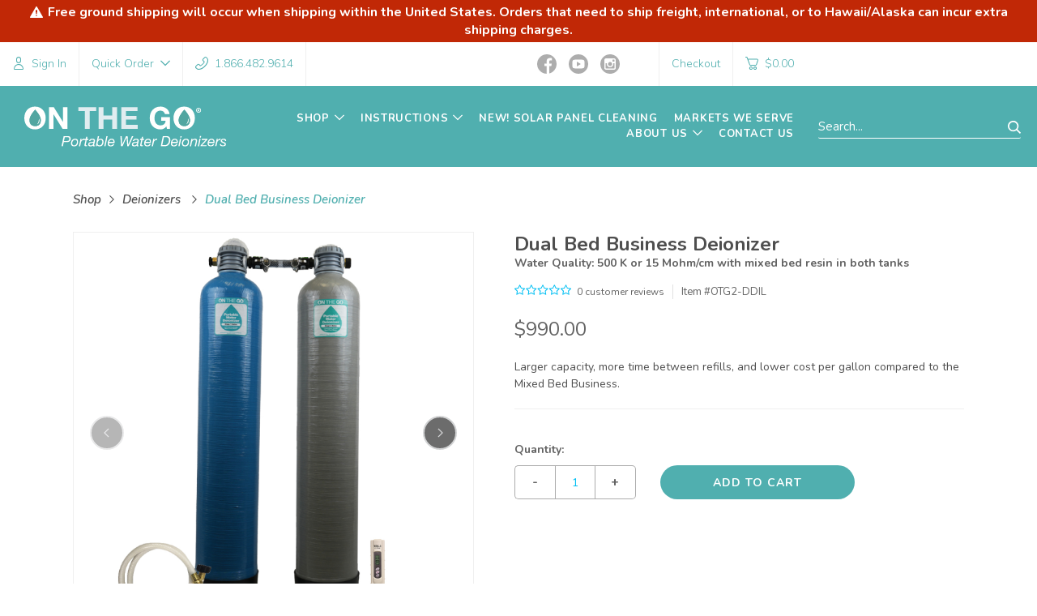

--- FILE ---
content_type: text/html; charset=utf-8
request_url: https://www.portablewaterdi.com/shop/deionizers/dual-bed-deionizer-business-model?SKU=OTG2-DDIL
body_size: 12761
content:
<!DOCTYPE html>

<html lang="en-US" ><head ><title >Dual Bed Deionizer Business Model - On The Go - Portable Water DI</title><meta http-equiv="Content-type" content="text/html;charset=UTF-8" /><meta name="description" /><meta name="keywords" /><meta name="viewport" content="width=device-width, initial-scale=1, user-scalable=no" /><meta name="format-detection" content="telephone=no" /><link rel="icon" href="/favicon.ico" type="image/x-icon" /><link rel="shortcut icon" href="/favicon.ico" type="image/x-icon" /><link rel="icon" type="image/png" href="/Images/Public/favicon.png" sizes="32x32" /><link rel="canonical" href="https://www.portablewaterdi.com/shop/deionizers/dual-bed-deionizer-business-model" />
		<link href="https://fonts.googleapis.com/css?family=Nunito:300,400,600i,700,900" rel="stylesheet" type="text/css" />
	
		<link href="/Theme/Base/CSS/ThemeBase.css?e=1769803762&p=e669eee0f397c55b" rel="stylesheet" type="text/css" />
	
		<link href="/System/CSS/Agua.css?e=1769803762&p=e669eee0f397c55b" rel="stylesheet" type="text/css" />
	
		<link href="/System/CSS/AguaPrint.css?e=1769803762&p=e669eee0f397c55b" rel="stylesheet" type="text/css" media="print" />
	
		<link href="/System/CSS/AguaProduct.css?e=1769817562&p=e669eee0f397c55b" rel="stylesheet" type="text/css" />
	
		<link href="/System/CSS/OnTheGo.css?e=1769803762&p=e669eee0f397c55b" rel="stylesheet" type="text/css" />
	
		<link href="/System/CSS/Deionizer.css?e=1769803762&p=e669eee0f397c55b" rel="stylesheet" type="text/css" />
	
			<script src="https://www.googleadservices.com/pagead/conversion_async.js"  type="application/javascript" ></script>
		
			<script src="https://www.googletagmanager.com/gtag/js?id=UA-1911623-15"  async="async"  type="application/javascript" ></script>
		
			<script src="https://www.googletagmanager.com/gtag/js?id=G-9K0JHY59YL"  async="async"  type="application/javascript" ></script>
		
			<script src="/JS/Framework.js?e=1769800139"  type="application/javascript" ></script>
		
			<script src="/JS/Pluginjquery-ui.js?e=1769800139"  type="application/javascript" ></script>
		
			<script src="/JS/PluginSlick.js?e=1769800139"  type="application/javascript" ></script>
		
			<script src="/System/JS/Agua.js?e=1769800139"  type="application/javascript" ></script>
		
			<script src="/System/JS/OnTheGo.js?e=1769800139"  type="application/javascript" ></script>
		
			<script type="application/javascript" >"use strict";window.dataLayer=window.dataLayer||[];function gtag(){dataLayer.push(arguments);}
gtag('js',new Date());gtag('config','UA-1911623-15');</script>
		
			<script type="application/javascript" >"use strict";window.dataLayer=window.dataLayer||[];function gtag(){dataLayer.push(arguments);}
gtag('js',new Date());gtag('config','G-9K0JHY59YL');</script>
		
			<script src="/Product/JS/Product.js?e=1769805559"  type="application/javascript" ></script>
		
			<script src="/Product/JS/View.js?e=1769805559"  type="application/javascript" ></script>
		</head><body class="Page  ProductPage" data-module="Product" data-action="View" ><div class="AlertBar" ><div class="AlertBarInner" ><a class="AlertBarText AlertBarLink" href="/free-ground-shipping" >Free ground shipping will occur when shipping within the United States. Orders that need to ship freight, international, or to Hawaii/Alaska can incur extra shipping charges.</a></div></div><header class="Header HeaderStandard" ><div class="HeaderInner " >
        <div class="HeaderTertiaryNavigation HeaderTertiaryNavigationDesktop" ><div class="HeaderTertiaryNavigationList HeaderTertiaryNavigationListLeft" ><a href="/my-account/login" class="HeaderTertiaryNavigationLink" ><span class="Icon HeaderTertiaryNavigationLinkIcon" ><svg xmlns="http://www.w3.org/2000/svg" version="1.1" id="Layer_1" x="0px" y="0px" viewbox="0 0 10 10" style="enable-background:new 0 0 10 10;" xml:space="preserve" width="16" height="16" >
<g >
	<path d="M8.7,9.4c0,0.3-0.3,0.6-0.6,0.6H1.9c-0.3,0-0.6-0.3-0.6-0.6c0-2.1,1.7-3.8,3.7-3.8C7.1,5.6,8.7,7.3,8.7,9.4z M8.1,9.4   c0-1.7-1.4-3.1-3.1-3.1c-1.7,0-3.1,1.4-3.1,3.1H8.1z M6.9,1.9v1.2C6.9,4.2,6,5,5,5C4,5,3.1,4.2,3.1,3.1V1.9C3.1,0.8,4,0,5,0   C6,0,6.9,0.8,6.9,1.9z M6.2,1.9c0-0.7-0.6-1.2-1.2-1.2c-0.7,0-1.2,0.6-1.2,1.2v1.2c0,0.7,0.6,1.2,1.2,1.2c0.7,0,1.2-0.6,1.2-1.2   V1.9z" ></path>
</g>
</svg></span><span class="HeaderTertiaryNavigationLinkText" >Sign In</span></a><a href="#" class="HeaderTertiaryNavigationLink HeaderQuickOrderButton" ><span class="HeaderTertiaryNavigationLinkText" >Quick Order</span><div class="HeaderTertiaryNavigationLinkIcon HeaderTertiaryNavigationArrow" ><svg xmlns="http://www.w3.org/2000/svg" version="1.1" id="Layer_1" x="0px" y="0px" viewbox="0 0 32 32" style="enable-background:new 0 0 32 32;" xml:space="preserve" >
<g >
	<path d="M0,9.3l2.5-2.5L16,20.2L29.5,6.7L32,9.3l-16,16L0,9.3z" ></path>
</g>
</svg></div></a><div class="HeaderQuickOrder" ><form id="QuickOrderForm" name="QuickOrderForm" class="Form QuickOrderForm " method="POST" novalidate="novalidate" ><input type="hidden" id="QuickOrderForm_CSRFID" name="QuickOrderForm[CSRFID]" value="bff854fe" /><input type="hidden" id="QuickOrderForm_CSRFToken" name="QuickOrderForm[CSRFToken]" value="2aea5a33494053bf4004f7c29125c49876aed51f3c637b63f92ae88655938eb71456148413545db64f9c4e85e6a2f4a021536aba62adbdf5464ebd4cf10d6af3" />
	<div class="FormField DynamicPlaceholder" >
		<input type="text" id="QuickOrderForm_SKU" name="QuickOrderForm[SKU]" class="FormFieldInput FormFieldTextBox " maxlength="64" /><label id="QuickOrderForm_SKU_label" for="QuickOrderForm_SKU" class="FormFieldLabel " ><span class="FormFieldRequired" >*</span>Enter SKU...
	</label>
	</div><input type="submit" id="QuickOrderForm_Submit" name="QuickOrderForm_Submit" class="FormButtonSubmit " value="Next" />
</form></div><a href="tel:1-866-482-9614" class="HeaderTertiaryNavigationLink" ><span class="Icon HeaderTertiaryNavigationLinkIcon" ><svg xmlns="http://www.w3.org/2000/svg" version="1.1" id="Layer_1" x="0px" y="0px" viewbox="0 0 10 10" style="enable-background:new 0 0 10 10;" xml:space="preserve" width="16" height="16" >
<g >
	<path d="M2.8,10c-0.2,0-0.3,0-0.5,0c-0.2,0-0.4-0.1-0.7-0.2C1.4,9.7,1.1,9.5,0.8,9.2L0.3,8.8C0.1,8.5,0,8.3,0,8   c0-0.3,0.1-0.6,0.3-0.8l1.4-1.4c0.2-0.2,0.5-0.3,0.7-0.3c0.3,0,0.6,0.1,0.8,0.3L4,6.6C4.4,6.4,5,6,5.5,5.5C6.1,5,6.4,4.4,6.6,4   L5.8,3.3c-0.4-0.4-0.4-1.1,0-1.6l1.4-1.4C7.4,0.1,7.7,0,7.9,0h0c0.3,0,0.6,0.1,0.8,0.3l0.5,0.5c0.2,0.2,0.4,0.5,0.6,0.9   C9.9,1.9,9.9,2.1,10,2.4c0,0.2,0,0.3,0,0.5C10,4.3,9.2,6,7.6,7.6C6.1,9.2,4.4,10,2.8,10L2.8,10z M2.1,6.2L0.8,7.6   C0.7,7.7,0.6,7.8,0.6,8s0.1,0.2,0.2,0.3l0.5,0.5C1.5,9,1.7,9.1,1.9,9.2c0.2,0.1,0.3,0.1,0.5,0.1c0.1,0,0.3,0,0.4,0h0   c1.3,0,2.9-0.8,4.3-2.2c1.4-1.4,2.2-3,2.2-4.3c0-0.1,0-0.3,0-0.4c0-0.2-0.1-0.3-0.1-0.5C9.1,1.7,9,1.5,8.8,1.3L8.3,0.8   C8.2,0.7,8.1,0.6,8,0.6c-0.1,0-0.2,0-0.3,0.1L6.3,2.1c-0.2,0.2-0.2,0.5,0,0.7l1.1,1.1L7.2,4.2C6.9,4.7,6.6,5.3,5.9,5.9   c-0.7,0.7-1.3,1-1.7,1.2L3.9,7.4L2.8,6.3C2.7,6.2,2.6,6.1,2.4,6.1C2.3,6.1,2.2,6.2,2.1,6.2z" ></path>
</g>
</svg></span><span class="HeaderTertiaryNavigationLinkText" >1.866.482.9614</span></a></div><div class="HeaderTertiaryNavigationList HeaderTertiaryNavigationListRight" ><ul class="HeaderTertiarySocial" ><li class="HeaderTertiarySocialItem" ><a href="https://www.facebook.com/OnTheGoPortableWaterSofteners" target="_blank" class="HeaderTertiarySocialItemLink" ><span class="HeaderTertiarySocialItemIcon" ><svg xmlns="http://www.w3.org/2000/svg" version="1.1" id="Layer_1" x="0px" y="0px" viewbox="0 0 72 72" style="enable-background:new 0 0 72 72;" xml:space="preserve" >
<style type="text/css" >
	.IconFacebook_st0{fill:#3b5998;}
</style>
<g >
	<path class="IconFacebook_st0" d="M72,36c0,16.8-11.5,30.9-27,34.9V43.5h7.7l1.3-9h-9v-7.9c0-2.6,1.3-4.1,3.9-4.1h5.7v-8.4c0,0-2.7-0.6-6.5-0.6   c-8.6,0-13,4.8-13,12v9H27v9h8.2V72C15.7,71.6,0,55.6,0,36C0,16.1,16.1,0,36,0S72,16.1,72,36z" ></path>
</g>
</svg></span></a></li><li class="HeaderTertiarySocialItem" ><a href="https://www.youtube.com/channel/UCbtWtmIUpRRH2Bxc4FvYPcA" target="_blank" class="HeaderTertiarySocialItemLink" ><span class="HeaderTertiarySocialItemIcon" ><svg xmlns="http://www.w3.org/2000/svg" version="1.1" id="Layer_1" x="0px" y="0px" viewbox="0 0 72 72" style="enable-background:new 0 0 72 72;" xml:space="preserve" >
<style type="text/css" >
	.IconYouTube_st0{fill:#e51a00;}
</style>
<g >
	<path class="IconYouTube_st0" d="M72,36c0,19.9-16.1,36-36,36S0,55.9,0,36S16.1,0,36,0S72,16.1,72,36z M58.5,36c0-16.5,0-16.5-22.5-16.5   s-22.5,0-22.5,16.5s0,16.5,22.5,16.5S58.5,52.5,58.5,36z M30,27l15,9l-15,9V27z" ></path>
</g>
</svg></span></a></li><li class="HeaderTertiarySocialItem" ><a href="https://www.instagram.com/onthegosofteners_deionizers/" target="_blank" class="HeaderTertiarySocialItemLink" ><span class="HeaderTertiarySocialItemIcon" ><svg xmlns="http://www.w3.org/2000/svg" version="1.1" id="Layer_1" x="0px" y="0px" viewbox="0 0 72 72" style="enable-background:new 0 0 72 72;" xml:space="preserve" >
<style type="text/css" >
	.IconInstagram_st0{fill:#333333;}
</style>
<g >
	<path class="IconInstagram_st0" d="M72,36c0,19.9-16.1,36-36,36S0,55.9,0,36S16.1,0,36,0S72,16.1,72,36z M57,21c0-3.3-2.7-6-6-6H21   c-3.3,0-6,2.7-6,6v30c0,3.3,2.7,6,6,6h30c3.3,0,6-2.7,6-6V21z M47.6,33h4.9v18c0,0.8-0.7,1.5-1.5,1.5H21c-0.8,0-1.5-0.7-1.5-1.5V33   h4.9C24.1,34,24,35,24,36c0,6.6,5.3,12,12,12s12-5.4,12-12C48,35,47.9,34,47.6,33z M28.5,36c0-4.1,3.3-7.5,7.5-7.5s7.5,3.3,7.5,7.5   s-3.3,7.5-7.5,7.5S28.5,40.1,28.5,36z M52.5,21v4.5c0,0.8-0.7,1.5-1.5,1.5h-4.5c-0.8,0-1.5-0.7-1.5-1.5V21c0-0.8,0.7-1.5,1.5-1.5   H51C51.8,19.5,52.5,20.2,52.5,21z" ></path>
</g>
</svg></span></a></li></ul><a href="/checkout-login" class="HeaderTertiaryNavigationLink" ><span class="HeaderTertiaryNavigationLinkText" >Checkout</span></a><a href="/cart" class="HeaderTertiaryNavigationLink" ><span class="Icon HeaderTertiaryNavigationLinkIcon" ><svg xmlns="http://www.w3.org/2000/svg" version="1.1" id="Layer_1" x="0px" y="0px" viewbox="0 0 10 10" style="enable-background:new 0 0 10 10;" xml:space="preserve" width="16" height="16" >
<g >
	<path d="M10,2.7L8.8,6.3C8.6,6.6,8.3,6.9,7.9,6.9H4c-0.4,0-0.7-0.2-0.9-0.6L1,0.6H0.3C0.1,0.6,0,0.5,0,0.3S0.1,0,0.3,0h0.9   c0.1,0,0.2,0.1,0.3,0.2L2,1.6h7c0.3,0,0.6,0.1,0.7,0.4C10,2.2,10,2.5,10,2.7z M9.3,2.3C9.3,2.2,9.2,2.2,9.1,2.2H2.3l1.4,3.9   c0,0.1,0.2,0.2,0.3,0.2h3.9c0.1,0,0.2-0.1,0.3-0.2l1.2-3.5C9.4,2.5,9.4,2.4,9.3,2.3z M5.6,8.8c0,0.7-0.6,1.3-1.3,1.3   c-0.7,0-1.3-0.6-1.3-1.3c0-0.7,0.6-1.3,1.3-1.3C5.1,7.5,5.6,8.1,5.6,8.8z M5,8.8c0-0.3-0.3-0.6-0.6-0.6C4,8.1,3.7,8.4,3.7,8.8   c0,0.3,0.3,0.6,0.6,0.6C4.7,9.4,5,9.1,5,8.8z M8.8,8.8c0,0.7-0.6,1.3-1.3,1.3c-0.7,0-1.3-0.6-1.3-1.3c0-0.7,0.6-1.3,1.3-1.3   C8.2,7.5,8.8,8.1,8.8,8.8z M8.1,8.8c0-0.3-0.3-0.6-0.6-0.6c-0.3,0-0.6,0.3-0.6,0.6c0,0.3,0.3,0.6,0.6,0.6C7.8,9.4,8.1,9.1,8.1,8.8z   " ></path>
</g>
</svg></span><span class="HeaderTertiaryNavigationLinkText" >$0.00</span></a></div></div><div class="HeaderTertiaryNavigation HeaderTertiaryNavigationMobile" ><a href="/my-account/login" class="HeaderTertiaryNavigationLink" ><span class="Icon HeaderTertiaryNavigationLinkIcon" ><svg xmlns="http://www.w3.org/2000/svg" version="1.1" id="Layer_1" x="0px" y="0px" viewbox="0 0 10 10" style="enable-background:new 0 0 10 10;" xml:space="preserve" width="16" height="16" >
<g >
	<path d="M8.7,9.4c0,0.3-0.3,0.6-0.6,0.6H1.9c-0.3,0-0.6-0.3-0.6-0.6c0-2.1,1.7-3.8,3.7-3.8C7.1,5.6,8.7,7.3,8.7,9.4z M8.1,9.4   c0-1.7-1.4-3.1-3.1-3.1c-1.7,0-3.1,1.4-3.1,3.1H8.1z M6.9,1.9v1.2C6.9,4.2,6,5,5,5C4,5,3.1,4.2,3.1,3.1V1.9C3.1,0.8,4,0,5,0   C6,0,6.9,0.8,6.9,1.9z M6.2,1.9c0-0.7-0.6-1.2-1.2-1.2c-0.7,0-1.2,0.6-1.2,1.2v1.2c0,0.7,0.6,1.2,1.2,1.2c0.7,0,1.2-0.6,1.2-1.2   V1.9z" ></path>
</g>
</svg></span><span class="HeaderTertiaryNavigationLinkText" >Sign In</span></a><a href="/cart" class="HeaderTertiaryNavigationLink" ><span class="Icon HeaderTertiaryNavigationLinkIcon" ><svg xmlns="http://www.w3.org/2000/svg" version="1.1" id="Layer_1" x="0px" y="0px" viewbox="0 0 10 10" style="enable-background:new 0 0 10 10;" xml:space="preserve" width="16" height="16" >
<g >
	<path d="M10,2.7L8.8,6.3C8.6,6.6,8.3,6.9,7.9,6.9H4c-0.4,0-0.7-0.2-0.9-0.6L1,0.6H0.3C0.1,0.6,0,0.5,0,0.3S0.1,0,0.3,0h0.9   c0.1,0,0.2,0.1,0.3,0.2L2,1.6h7c0.3,0,0.6,0.1,0.7,0.4C10,2.2,10,2.5,10,2.7z M9.3,2.3C9.3,2.2,9.2,2.2,9.1,2.2H2.3l1.4,3.9   c0,0.1,0.2,0.2,0.3,0.2h3.9c0.1,0,0.2-0.1,0.3-0.2l1.2-3.5C9.4,2.5,9.4,2.4,9.3,2.3z M5.6,8.8c0,0.7-0.6,1.3-1.3,1.3   c-0.7,0-1.3-0.6-1.3-1.3c0-0.7,0.6-1.3,1.3-1.3C5.1,7.5,5.6,8.1,5.6,8.8z M5,8.8c0-0.3-0.3-0.6-0.6-0.6C4,8.1,3.7,8.4,3.7,8.8   c0,0.3,0.3,0.6,0.6,0.6C4.7,9.4,5,9.1,5,8.8z M8.8,8.8c0,0.7-0.6,1.3-1.3,1.3c-0.7,0-1.3-0.6-1.3-1.3c0-0.7,0.6-1.3,1.3-1.3   C8.2,7.5,8.8,8.1,8.8,8.8z M8.1,8.8c0-0.3-0.3-0.6-0.6-0.6c-0.3,0-0.6,0.3-0.6,0.6c0,0.3,0.3,0.6,0.6,0.6C7.8,9.4,8.1,9.1,8.1,8.8z   " ></path>
</g>
</svg></span><span class="HeaderTertiaryNavigationLinkText" >$0.00</span></a><a href="tel:1-866-482-9614" class="HeaderTertiaryNavigationLink" ><span class="Icon HeaderTertiaryNavigationLinkIcon" ><svg xmlns="http://www.w3.org/2000/svg" version="1.1" id="Layer_1" x="0px" y="0px" viewbox="0 0 10 10" style="enable-background:new 0 0 10 10;" xml:space="preserve" width="16" height="16" >
<g >
	<path d="M2.8,10c-0.2,0-0.3,0-0.5,0c-0.2,0-0.4-0.1-0.7-0.2C1.4,9.7,1.1,9.5,0.8,9.2L0.3,8.8C0.1,8.5,0,8.3,0,8   c0-0.3,0.1-0.6,0.3-0.8l1.4-1.4c0.2-0.2,0.5-0.3,0.7-0.3c0.3,0,0.6,0.1,0.8,0.3L4,6.6C4.4,6.4,5,6,5.5,5.5C6.1,5,6.4,4.4,6.6,4   L5.8,3.3c-0.4-0.4-0.4-1.1,0-1.6l1.4-1.4C7.4,0.1,7.7,0,7.9,0h0c0.3,0,0.6,0.1,0.8,0.3l0.5,0.5c0.2,0.2,0.4,0.5,0.6,0.9   C9.9,1.9,9.9,2.1,10,2.4c0,0.2,0,0.3,0,0.5C10,4.3,9.2,6,7.6,7.6C6.1,9.2,4.4,10,2.8,10L2.8,10z M2.1,6.2L0.8,7.6   C0.7,7.7,0.6,7.8,0.6,8s0.1,0.2,0.2,0.3l0.5,0.5C1.5,9,1.7,9.1,1.9,9.2c0.2,0.1,0.3,0.1,0.5,0.1c0.1,0,0.3,0,0.4,0h0   c1.3,0,2.9-0.8,4.3-2.2c1.4-1.4,2.2-3,2.2-4.3c0-0.1,0-0.3,0-0.4c0-0.2-0.1-0.3-0.1-0.5C9.1,1.7,9,1.5,8.8,1.3L8.3,0.8   C8.2,0.7,8.1,0.6,8,0.6c-0.1,0-0.2,0-0.3,0.1L6.3,2.1c-0.2,0.2-0.2,0.5,0,0.7l1.1,1.1L7.2,4.2C6.9,4.7,6.6,5.3,5.9,5.9   c-0.7,0.7-1.3,1-1.7,1.2L3.9,7.4L2.8,6.3C2.7,6.2,2.6,6.1,2.4,6.1C2.3,6.1,2.2,6.2,2.1,6.2z" ></path>
</g>
</svg></span><span class="HeaderTertiaryNavigationLinkText" >Call</span></a><ul class="HeaderTertiarySocial" ><li class="HeaderTertiarySocialItem" ><a href="https://www.facebook.com/OnTheGoPortableWaterSofteners" target="_blank" class="HeaderTertiarySocialItemLink" ><span class="HeaderTertiarySocialItemIcon" ><svg xmlns="http://www.w3.org/2000/svg" version="1.1" id="Layer_1" x="0px" y="0px" viewbox="0 0 72 72" style="enable-background:new 0 0 72 72;" xml:space="preserve" >
<style type="text/css" >
	.IconFacebook_st0{fill:#3b5998;}
</style>
<g >
	<path class="IconFacebook_st0" d="M72,36c0,16.8-11.5,30.9-27,34.9V43.5h7.7l1.3-9h-9v-7.9c0-2.6,1.3-4.1,3.9-4.1h5.7v-8.4c0,0-2.7-0.6-6.5-0.6   c-8.6,0-13,4.8-13,12v9H27v9h8.2V72C15.7,71.6,0,55.6,0,36C0,16.1,16.1,0,36,0S72,16.1,72,36z" ></path>
</g>
</svg></span></a></li><li class="HeaderTertiarySocialItem" ><a href="https://www.youtube.com/channel/UCbtWtmIUpRRH2Bxc4FvYPcA" target="_blank" class="HeaderTertiarySocialItemLink" ><span class="HeaderTertiarySocialItemIcon" ><svg xmlns="http://www.w3.org/2000/svg" version="1.1" id="Layer_1" x="0px" y="0px" viewbox="0 0 72 72" style="enable-background:new 0 0 72 72;" xml:space="preserve" >
<style type="text/css" >
	.IconYouTube_st0{fill:#e51a00;}
</style>
<g >
	<path class="IconYouTube_st0" d="M72,36c0,19.9-16.1,36-36,36S0,55.9,0,36S16.1,0,36,0S72,16.1,72,36z M58.5,36c0-16.5,0-16.5-22.5-16.5   s-22.5,0-22.5,16.5s0,16.5,22.5,16.5S58.5,52.5,58.5,36z M30,27l15,9l-15,9V27z" ></path>
</g>
</svg></span></a></li><li class="HeaderTertiarySocialItem" ><a href="https://www.instagram.com/onthegosofteners_deionizers/" target="_blank" class="HeaderTertiarySocialItemLink" ><span class="HeaderTertiarySocialItemIcon" ><svg xmlns="http://www.w3.org/2000/svg" version="1.1" id="Layer_1" x="0px" y="0px" viewbox="0 0 72 72" style="enable-background:new 0 0 72 72;" xml:space="preserve" >
<style type="text/css" >
	.IconInstagram_st0{fill:#333333;}
</style>
<g >
	<path class="IconInstagram_st0" d="M72,36c0,19.9-16.1,36-36,36S0,55.9,0,36S16.1,0,36,0S72,16.1,72,36z M57,21c0-3.3-2.7-6-6-6H21   c-3.3,0-6,2.7-6,6v30c0,3.3,2.7,6,6,6h30c3.3,0,6-2.7,6-6V21z M47.6,33h4.9v18c0,0.8-0.7,1.5-1.5,1.5H21c-0.8,0-1.5-0.7-1.5-1.5V33   h4.9C24.1,34,24,35,24,36c0,6.6,5.3,12,12,12s12-5.4,12-12C48,35,47.9,34,47.6,33z M28.5,36c0-4.1,3.3-7.5,7.5-7.5s7.5,3.3,7.5,7.5   s-3.3,7.5-7.5,7.5S28.5,40.1,28.5,36z M52.5,21v4.5c0,0.8-0.7,1.5-1.5,1.5h-4.5c-0.8,0-1.5-0.7-1.5-1.5V21c0-0.8,0.7-1.5,1.5-1.5   H51C51.8,19.5,52.5,20.2,52.5,21z" ></path>
</g>
</svg></span></a></li></ul></div><div class="HeaderLogo" ><a href="/" ><img src="/Images/HeaderLogoDeionizer.svg" class="HeaderLogoImage" alt="On The Go - Portable Water DI" title="On The Go - Portable Water DI" /><img src="/Images/HeaderLogoMobileDeionizer.svg" class="HeaderLogoImage HeaderLogoImageMobile" alt="On The Go - Portable Water DI" title="On The Go - Portable Water DI" /><img src="/Images/HeaderLogoPrintDI.svg" class="HeaderLogoImage HeaderLogoImagePrint" alt="On The Go - Portable Water DI" title="On The Go - Portable Water DI" /></a></div><wj-control data-control="Navigation" data-control-id="HeaderNavigation" data-id="HeaderNavigation" data-type="Standard" ><nav id="HeaderNavigation" class="Navigation HeaderNavigation" data-type="Standard" ><ul class="NavigationList" ><li class="NavigationItem NavigationItemHasChildren  " data-id="254" rel="Shop" ><div class="NavigationItemInner" ><a href="/shop" ><span class="NavigationItemText" >Shop</span><div class="NavigationIcon" ><svg xmlns="http://www.w3.org/2000/svg" version="1.1" id="Layer_1" x="0px" y="0px" viewbox="0 0 32 32" style="enable-background:new 0 0 32 32;" xml:space="preserve" >
<g >
	<path d="M0,9.3l2.5-2.5L16,20.2L29.5,6.7L32,9.3l-16,16L0,9.3z" ></path>
</g>
</svg></div></a></div><ul class="NavigationList" ><li class="NavigationItem  " data-id="255" rel="Deionizers" ><div class="NavigationItemInner" ><a href="/shop/deionizers" ><span class="NavigationItemText" >Deionizers</span></a></div></li><li class="NavigationItem  " data-id="258" rel="Refill Kits" ><div class="NavigationItemInner" ><a href="/shop/refill-kits" ><span class="NavigationItemText" >Refill Kits</span></a></div></li><li class="NavigationItem  " data-id="261" rel="Accessories" ><div class="NavigationItemInner" ><a href="/shop/accessories" ><span class="NavigationItemText" >Accessories</span></a></div></li><li class="NavigationItem  " data-id="301" rel="Pressure Washers" ><div class="NavigationItemInner" ><a href="/shop/pressure-washers" ><span class="NavigationItemText" >Pressure Washers</span></a></div></li></ul></li><li class="NavigationItem NavigationItemHasChildren  " data-id="314" rel="Instructions" ><div class="NavigationItemInner" ><a href="/instructions" ><span class="NavigationItemText" >Instructions</span><div class="NavigationIcon" ><svg xmlns="http://www.w3.org/2000/svg" version="1.1" id="Layer_1" x="0px" y="0px" viewbox="0 0 32 32" style="enable-background:new 0 0 32 32;" xml:space="preserve" >
<g >
	<path d="M0,9.3l2.5-2.5L16,20.2L29.5,6.7L32,9.3l-16,16L0,9.3z" ></path>
</g>
</svg></div></a></div><ul class="NavigationList" ><li class="NavigationItem  " data-id="256" rel="Capacity of a Water Deionizer" ><div class="NavigationItemInner" ><a href="/Capacity-of-a-Water-Deionizer" ><span class="NavigationItemText" >Capacity of a Water Deionizer</span></a></div></li><li class="NavigationItem  " data-id="316" rel="Refill Instructions" ><div class="NavigationItemInner" ><a href="/refill-instructions" ><span class="NavigationItemText" >Refill Instructions</span></a></div></li><li class="NavigationItem  " data-id="303" rel="Set Up Instructions" ><div class="NavigationItemInner" ><a href="/set-up-instructions" ><span class="NavigationItemText" >Set Up Instructions</span></a></div></li></ul></li><li class="NavigationItem  " data-id="257" rel="NEW&#33; Solar Panel Cleaning" ><div class="NavigationItemInner" ><a href="/deionized-water-and-solar-panel-cleaning" ><span class="NavigationItemText" >NEW! Solar Panel Cleaning</span></a></div></li><li class="NavigationItem  " data-id="264" rel="Markets We Serve" ><div class="NavigationItemInner" ><a href="/markets-we-serve" ><span class="NavigationItemText" >Markets We Serve</span></a></div></li><li class="NavigationItem NavigationItemHasChildren  " data-id="260" rel="About Us" ><div class="NavigationItemInner" ><a href="/about-us" ><span class="NavigationItemText" >About Us</span><div class="NavigationIcon" ><svg xmlns="http://www.w3.org/2000/svg" version="1.1" id="Layer_1" x="0px" y="0px" viewbox="0 0 32 32" style="enable-background:new 0 0 32 32;" xml:space="preserve" >
<g >
	<path d="M0,9.3l2.5-2.5L16,20.2L29.5,6.7L32,9.3l-16,16L0,9.3z" ></path>
</g>
</svg></div></a></div><ul class="NavigationList" ><li class="NavigationItem  " data-id="259" rel="Benefits" ><div class="NavigationItemInner" ><a href="/benefits-of-deionized-water" ><span class="NavigationItemText" >Benefits</span></a></div></li><li class="NavigationItem  " data-id="267" rel="FAQ" ><div class="NavigationItemInner" ><a href="/faq" ><span class="NavigationItemText" >FAQ</span></a></div></li><li class="NavigationItem  " data-id="262" rel="History" ><div class="NavigationItemInner" ><a href="/history-of-deionizers" ><span class="NavigationItemText" >History</span></a></div></li><li class="NavigationItem  " data-id="295" rel="Investment Benefits" ><div class="NavigationItemInner" ><a href="https://www.portablewatersoftener.com/Data/OnTheGofromJune2018Connect.pdf?Revision=Hm8&Timestamp=FJxs87" target="&#95;blank" ><span class="NavigationItemText" >Investment Benefits</span></a></div></li><li class="NavigationItem  " data-id="265" rel="Reviews" ><div class="NavigationItemInner" ><a href="/reviews" ><span class="NavigationItemText" >Reviews</span></a></div></li></ul></li><li class="NavigationItem  " data-id="268" rel="Contact Us" ><div class="NavigationItemInner" ><a href="/contact-us" ><span class="NavigationItemText" >Contact Us</span></a></div></li></ul></nav></wj-control><form id="HeaderSearchForm" name="HeaderSearchForm" class="Form HeaderSearchForm HeaderSearch" method="POST" novalidate="novalidate" ><input type="hidden" id="HeaderSearchForm_CSRFID" name="HeaderSearchForm[CSRFID]" value="7983156d" /><input type="hidden" id="HeaderSearchForm_CSRFToken" name="HeaderSearchForm[CSRFToken]" value="1b7bb78d3ee9ea0b6b0ced85bd30742d50efa6edf9c61539c3cf9fe636816857fe32b9ad445b77dc0da09680b8eda5f4a461469fc890470a5564ab3bc511f467" />
	<div class="FormField " >
		<input type="text" id="HeaderSearchForm_Keywords" name="HeaderSearchForm[Keywords]" class="FormFieldInput FormFieldTextBox " maxlength="255" /><label id="HeaderSearchForm_Keywords_label" for="HeaderSearchForm_Keywords" class="FormFieldLabel " ><span class="FormFieldRequired" >*</span>Search...
	</label>
	</div><button type="button" id="_" name="[]" class="FormButton HeaderSearchSubmit" ><span class="Icon HeaderSearchIcon" ><svg xmlns="http://www.w3.org/2000/svg" version="1.1" id="Layer_1" x="0px" y="0px" viewbox="0 0 14.7 14.7" style="enable-background:new 0 0 14.7 14.7;" xml:space="preserve" >
<style type="text/css" >
	.IconSearch_st0{enable-background:new;}
	.IconSearch_st1{fill:#FFFFFF;}
</style>
<g id="Symbols" >
	<g id="Desktop_x2F_Softeners_x2F_Header" transform="translate(-1850.000000, -95.000000)" >
		<g id="Header" transform="translate(0.000000, -1.000000)" >
			<g id="Header-Nav" transform="translate(1228.000000, 82.000000)" >
				<g id="search" transform="translate(388.000000, 11.000000)" >
					<g class="IconSearch_st0" >
						<path class="IconSearch_st1" d="M247.7,17.7l-3.9-3.9c-1.1,0.8-2.4,1.3-3.7,1.3c-1.6,0-3.1-0.6-4.3-1.8c-1.1-1.1-1.8-2.7-1.8-4.3        s0.6-3.1,1.8-4.3c1.2-1.1,2.7-1.8,4.3-1.8c1.6,0,3.1,0.6,4.3,1.8c1.2,1.1,1.8,2.7,1.8,4.3c0,1.4-0.5,2.7-1.3,3.7l3.9,3.9        L247.7,17.7z M240.1,13.6c1.2,0,2.4-0.5,3.2-1.3c0.9-0.9,1.3-2,1.3-3.2s-0.5-2.4-1.3-3.2c-0.9-0.9-2-1.3-3.2-1.3        s-2.4,0.5-3.2,1.3c-0.9,0.9-1.3,2-1.3,3.2s0.5,2.4,1.3,3.2C237.7,13.2,238.8,13.6,240.1,13.6z" ></path>
					</g>
				</g>
			</g>
		</g>
	</g>
</g>
</svg></span></button>
</form><wj-control data-control="SlidingMenu" data-control-id="HeaderSlidingMenu" data-id="HeaderSlidingMenu" ><div id="HeaderSlidingMenu" class="SlidingMenu HeaderSlidingMenu" ><div class="SlidingMenuBlackout" ></div><button type="button" class="SlidingMenuButton SlidingMenuButtonOpen" ><svg xmlns="http://www.w3.org/2000/svg" version="1.1" id="Layer_1" x="0px" y="0px" viewbox="0 0 32 32" style="enable-background:new 0 0 32 32;" xml:space="preserve" width="16" height="16" >
<g >
	<path d="M30.8,4.9c0.7,0,1.2,0.6,1.2,1.2s-0.6,1.2-1.2,1.2H1.2C0.6,7.4,0,6.8,0,6.2s0.6-1.2,1.2-1.2H30.8z M1.2,17.2   C0.6,17.2,0,16.7,0,16s0.6-1.2,1.2-1.2h29.5c0.7,0,1.2,0.6,1.2,1.2s-0.6,1.2-1.2,1.2H1.2z M1.2,27.1c-0.7,0-1.2-0.6-1.2-1.2   s0.6-1.2,1.2-1.2h29.5c0.7,0,1.2,0.6,1.2,1.2s-0.6,1.2-1.2,1.2H1.2z" ></path>
</g>
</svg><span class="SlidingMenuButtonText" >Menu</span></button><button type="button" class="SlidingMenuButton SlidingMenuButtonClose" ><svg xmlns="http://www.w3.org/2000/svg" version="1.1" id="Layer_1" x="0px" y="0px" viewbox="0 0 32 32" style="enable-background:new 0 0 32 32;" xml:space="preserve" width="16" height="16" >
<g >
	<path d="M19.3,16L32,28.7L28.7,32L16,19.3L3.3,32L0,28.7L12.7,16L0,3.3L3.3,0L16,12.7L28.7,0L32,3.3L19.3,16z" ></path>
</g>
</svg></button><div class="SlidingMenuContent" >
			<form id="SlidingMenuSearchForm" name="SlidingMenuSearchForm" class="Form SlidingMenuSearchForm " method="POST" novalidate="novalidate" ><input type="hidden" id="SlidingMenuSearchForm_CSRFID" name="SlidingMenuSearchForm[CSRFID]" value="818c95ce" /><input type="hidden" id="SlidingMenuSearchForm_CSRFToken" name="SlidingMenuSearchForm[CSRFToken]" value="434a65bf1924b83799011d08067c62b58e4f72325ea7af453b088e96636e08c59e0ec8b8b8ed6a2203ff04d0296dde5baec248a8dc53e2e7f0fbca816ceacd1b" />
	<div class="FormField " ><label id="SlidingMenuSearchForm_Keywords_label" for="SlidingMenuSearchForm_Keywords" class="FormFieldLabel " ><span class="FormFieldRequired" >*</span>Search:
	</label><input type="text" id="SlidingMenuSearchForm_Keywords" name="SlidingMenuSearchForm[Keywords]" class="FormFieldInput FormFieldTextBox " maxlength="255" /></div><input type="submit" id="SlidingMenuSearchForm_Submit" name="SlidingMenuSearchForm_Submit" class="FormButtonSubmit SlidingMenuSearchSubmit" value="Go" />
</form><wj-control data-control="Navigation" data-control-id="HeaderSlidingMenuNavigation" data-id="HeaderSlidingMenuNavigation" data-type="Accordion" ><nav id="HeaderSlidingMenuNavigation" class="Navigation NavigationAccordion HeaderSlidingMenuNavigation" data-type="Accordion" ><ul class="NavigationList" ><li class="NavigationItem NavigationItemHasChildren  " data-id="254" rel="Shop" ><div class="NavigationItemInner" ><a href="/shop" ><span class="NavigationItemText" >Shop</span><div class="NavigationIcon" ><svg xmlns="http://www.w3.org/2000/svg" version="1.1" id="Layer_1" x="0px" y="0px" viewbox="0 0 32 32" style="enable-background:new 0 0 32 32;" xml:space="preserve" >
<g >
	<path d="M0,9.3l2.5-2.5L16,20.2L29.5,6.7L32,9.3l-16,16L0,9.3z" ></path>
</g>
</svg></div><div class="NavigationIcon NavigationIconCollapse" ><svg xmlns="http://www.w3.org/2000/svg" version="1.1" id="Layer_1" x="0px" y="0px" viewbox="0 0 10 10" style="enable-background:new 0 0 10 10;" xml:space="preserve" >
<style type="text/css" >
	.NavigationCollapseIcon_st0{fill:#343434;}
</style>
<g >
	<path class="NavigationCollapseIcon_st0" d="M2.2,3.8h5.6v2.4H2.2V3.8z" ></path>
</g>
</svg></div><div class="NavigationIcon NavigationIconExpand" ><svg xmlns="http://www.w3.org/2000/svg" version="1.1" id="Layer_1" x="0px" y="0px" viewbox="0 0 72 72" style="enable-background:new 0 0 72 72;" xml:space="preserve" width="10" height="10" >
<style type="text/css" >
	.NavigationExpandIcon_st0{fill:#343434;}
</style>
<g >
	<path class="NavigationExpandIcon_st0" d="M0,28.5h28.2V0.3h15.6v28.2H72v14.9H43.8v28.2H28.2V43.5H0V28.5z" ></path>
</g>
</svg></div></a></div><ul class="NavigationList" ><li class="NavigationItem  " data-id="255" rel="Deionizers" ><div class="NavigationItemInner" ><a href="/shop/deionizers" ><span class="NavigationItemText" >Deionizers</span></a></div></li><li class="NavigationItem  " data-id="258" rel="Refill Kits" ><div class="NavigationItemInner" ><a href="/shop/refill-kits" ><span class="NavigationItemText" >Refill Kits</span></a></div></li><li class="NavigationItem  " data-id="261" rel="Accessories" ><div class="NavigationItemInner" ><a href="/shop/accessories" ><span class="NavigationItemText" >Accessories</span></a></div></li><li class="NavigationItem  " data-id="301" rel="Pressure Washers" ><div class="NavigationItemInner" ><a href="/shop/pressure-washers" ><span class="NavigationItemText" >Pressure Washers</span></a></div></li></ul></li><li class="NavigationItem NavigationItemHasChildren  " data-id="314" rel="Instructions" ><div class="NavigationItemInner" ><a href="/instructions" ><span class="NavigationItemText" >Instructions</span><div class="NavigationIcon" ><svg xmlns="http://www.w3.org/2000/svg" version="1.1" id="Layer_1" x="0px" y="0px" viewbox="0 0 32 32" style="enable-background:new 0 0 32 32;" xml:space="preserve" >
<g >
	<path d="M0,9.3l2.5-2.5L16,20.2L29.5,6.7L32,9.3l-16,16L0,9.3z" ></path>
</g>
</svg></div><div class="NavigationIcon NavigationIconCollapse" ><svg xmlns="http://www.w3.org/2000/svg" version="1.1" id="Layer_1" x="0px" y="0px" viewbox="0 0 10 10" style="enable-background:new 0 0 10 10;" xml:space="preserve" >
<style type="text/css" >
	.NavigationCollapseIcon_st0{fill:#343434;}
</style>
<g >
	<path class="NavigationCollapseIcon_st0" d="M2.2,3.8h5.6v2.4H2.2V3.8z" ></path>
</g>
</svg></div><div class="NavigationIcon NavigationIconExpand" ><svg xmlns="http://www.w3.org/2000/svg" version="1.1" id="Layer_1" x="0px" y="0px" viewbox="0 0 72 72" style="enable-background:new 0 0 72 72;" xml:space="preserve" width="10" height="10" >
<style type="text/css" >
	.NavigationExpandIcon_st0{fill:#343434;}
</style>
<g >
	<path class="NavigationExpandIcon_st0" d="M0,28.5h28.2V0.3h15.6v28.2H72v14.9H43.8v28.2H28.2V43.5H0V28.5z" ></path>
</g>
</svg></div></a></div><ul class="NavigationList" ><li class="NavigationItem  " data-id="256" rel="Capacity of a Water Deionizer" ><div class="NavigationItemInner" ><a href="/Capacity-of-a-Water-Deionizer" ><span class="NavigationItemText" >Capacity of a Water Deionizer</span></a></div></li><li class="NavigationItem  " data-id="316" rel="Refill Instructions" ><div class="NavigationItemInner" ><a href="/refill-instructions" ><span class="NavigationItemText" >Refill Instructions</span></a></div></li><li class="NavigationItem  " data-id="303" rel="Set Up Instructions" ><div class="NavigationItemInner" ><a href="/set-up-instructions" ><span class="NavigationItemText" >Set Up Instructions</span></a></div></li></ul></li><li class="NavigationItem  " data-id="257" rel="NEW&#33; Solar Panel Cleaning" ><div class="NavigationItemInner" ><a href="/deionized-water-and-solar-panel-cleaning" ><span class="NavigationItemText" >NEW! Solar Panel Cleaning</span></a></div></li><li class="NavigationItem  " data-id="264" rel="Markets We Serve" ><div class="NavigationItemInner" ><a href="/markets-we-serve" ><span class="NavigationItemText" >Markets We Serve</span></a></div></li><li class="NavigationItem NavigationItemHasChildren  " data-id="260" rel="About Us" ><div class="NavigationItemInner" ><a href="/about-us" ><span class="NavigationItemText" >About Us</span><div class="NavigationIcon" ><svg xmlns="http://www.w3.org/2000/svg" version="1.1" id="Layer_1" x="0px" y="0px" viewbox="0 0 32 32" style="enable-background:new 0 0 32 32;" xml:space="preserve" >
<g >
	<path d="M0,9.3l2.5-2.5L16,20.2L29.5,6.7L32,9.3l-16,16L0,9.3z" ></path>
</g>
</svg></div><div class="NavigationIcon NavigationIconCollapse" ><svg xmlns="http://www.w3.org/2000/svg" version="1.1" id="Layer_1" x="0px" y="0px" viewbox="0 0 10 10" style="enable-background:new 0 0 10 10;" xml:space="preserve" >
<style type="text/css" >
	.NavigationCollapseIcon_st0{fill:#343434;}
</style>
<g >
	<path class="NavigationCollapseIcon_st0" d="M2.2,3.8h5.6v2.4H2.2V3.8z" ></path>
</g>
</svg></div><div class="NavigationIcon NavigationIconExpand" ><svg xmlns="http://www.w3.org/2000/svg" version="1.1" id="Layer_1" x="0px" y="0px" viewbox="0 0 72 72" style="enable-background:new 0 0 72 72;" xml:space="preserve" width="10" height="10" >
<style type="text/css" >
	.NavigationExpandIcon_st0{fill:#343434;}
</style>
<g >
	<path class="NavigationExpandIcon_st0" d="M0,28.5h28.2V0.3h15.6v28.2H72v14.9H43.8v28.2H28.2V43.5H0V28.5z" ></path>
</g>
</svg></div></a></div><ul class="NavigationList" ><li class="NavigationItem  " data-id="259" rel="Benefits" ><div class="NavigationItemInner" ><a href="/benefits-of-deionized-water" ><span class="NavigationItemText" >Benefits</span></a></div></li><li class="NavigationItem  " data-id="267" rel="FAQ" ><div class="NavigationItemInner" ><a href="/faq" ><span class="NavigationItemText" >FAQ</span></a></div></li><li class="NavigationItem  " data-id="262" rel="History" ><div class="NavigationItemInner" ><a href="/history-of-deionizers" ><span class="NavigationItemText" >History</span></a></div></li><li class="NavigationItem  " data-id="295" rel="Investment Benefits" ><div class="NavigationItemInner" ><a href="https://www.portablewatersoftener.com/Data/OnTheGofromJune2018Connect.pdf?Revision=Hm8&Timestamp=FJxs87" target="&#95;blank" ><span class="NavigationItemText" >Investment Benefits</span></a></div></li><li class="NavigationItem  " data-id="265" rel="Reviews" ><div class="NavigationItemInner" ><a href="/reviews" ><span class="NavigationItemText" >Reviews</span></a></div></li></ul></li><li class="NavigationItem  " data-id="268" rel="Contact Us" ><div class="NavigationItemInner" ><a href="/contact-us" ><span class="NavigationItemText" >Contact Us</span></a></div></li></ul></nav></wj-control>
		</div></div></wj-control>
	</div></header><main role="main" class="MainContent MainContentNoPageHeader" ><div class="MainContentInner " >
		    <div class="Breadcrumbs" ><div class="BreadcrumbsInner" ><div class="BreadcrumbsPages" ><a href="/shop" class="Breadcrumb" >Shop</a><span class="BreadcrumbArrow" ><img src="/Images/BreadcrumbArrowGray.svg" /></span><a href="/shop/deionizers" class="Breadcrumb" >Deionizers </a><span class="BreadcrumbArrow" ><img src="/Images/BreadcrumbArrowGray.svg" /></span><span class="Breadcrumb BreadcrumbStatic" >Dual Bed Business Deionizer </span></div><div class="BreadcrumbsBack" ><a href="/shop/deionizers" class="BreadcrumbsBackLink" ><span class="BreadcrumbsBackIcon" ><svg xmlns="http://www.w3.org/2000/svg" version="1.1" id="Layer_1" x="0px" y="0px" viewbox="0 0 10 10" style="enable-background:new 0 0 10 10;" xml:space="preserve" width="10" height="10" >
<style type="text/css" >
	.BreadcrumbsBackIcon_st0{fill:#4E4E4E;}
</style>
<g >
	<path class="BreadcrumbsBackIcon_st0" d="M7.1,0l0.8,0.8L3.7,5l4.2,4.2L7.1,10l-5-5L7.1,0z" ></path>
</g>
</svg></span><span class="BreadcrumbsBackText" >Back to Deionizers </span></a></div></div></div><div class="Product" ><div class="ProductInner" ><div class="ProductTop" ><div class="ProductTopColumns" ><div class="ProductContentMobile " ><div class="ProductMainContent ProductMainContentMobile" ><h1 class="ProductTitle" >Dual Bed Business Deionizer </h1><h2 class="ProductSubtitle" >Water Quality: 500 K or 15 Mohm/cm with mixed bed resin in both tanks</h2><div class="ProductInfo" ><div class="ProductInfoReviews" ><div class="ProductReviewStars ProductReviewStars ProductInfoReviewStars" ><svg xmlns="http://www.w3.org/2000/svg" version="1.1" id="Layer_1" x="0px" y="0px" viewbox="0 0 70 13" style="enable-background:new 0 0 70 13;" xml:space="preserve" >
<g id="Symbols" >
	<g id="Icon_x2F_StarEmpty" >
		<g id="Page-1" transform="translate(0.375000, 0.648438)" >
			<path id="Fill-1" class="ProductReviewStarEmpty ProductReviewStar1" d="M10,12.1c0.1,0,0.3-0.1,0.3-0.2c0.1-0.1,0.1-0.2,0.1-0.4L9.8,7.6l2.8-2.8l0,0     c0.1-0.1,0.2-0.3,0.1-0.5C12.6,4.2,12.5,4,12.3,4L8.4,3.4L6.7-0.1C6.6-0.3,6.4-0.4,6.2-0.4C6-0.4,5.8-0.3,5.8-0.1L4,3.4L0.1,4     c-0.2,0-0.3,0.2-0.4,0.3c-0.1,0.2,0,0.4,0.1,0.5l2.8,2.8L2,11.5l0,0c0,0.2,0,0.4,0.2,0.5c0.2,0.1,0.4,0.1,0.5,0l3.5-1.8L9.7,12     C9.8,12.1,9.9,12.1,10,12.1L10,12.1z M9.3,10.7L6.4,9.2C6.3,9.1,6.1,9.1,6,9.2l-2.8,1.5l0.5-3.2c0-0.2,0-0.3-0.1-0.4L1.3,4.8     l3.1-0.5l0,0c0.2,0,0.3-0.1,0.4-0.3l1.4-2.9L7.6,4C7.7,4.1,7.8,4.2,8,4.3l3.1,0.5L8.9,7.1l0,0C8.8,7.2,8.7,7.4,8.8,7.5L9.3,10.7z     " ></path>
		</g>
		<g id="Page-2" transform="translate(0.375000, 0.648438)" >
			<path id="Fill-1_1_" class="ProductReviewStarFilled ProductReviewStar1" d="M10.3,11.9c0.1-0.1,0.1-0.2,0.1-0.4L9.8,7.6l2.8-2.8c0.1-0.1,0.2-0.3,0.1-0.5     C12.6,4.2,12.5,4,12.3,4L8.4,3.4L6.7-0.1C6.6-0.3,6.4-0.4,6.2-0.4S5.9-0.3,5.8-0.1L4,3.4L0.1,4c-0.2,0-0.3,0.2-0.4,0.3     c-0.1,0.2,0,0.4,0.1,0.5l2.8,2.8L2,11.5c0,0.2,0,0.4,0.2,0.5c0.2,0.1,0.4,0.1,0.5,0l3.5-1.8L9.7,12c0.1,0,0.2,0.1,0.3,0.1     C10.1,12.1,10.2,12,10.3,11.9z" ></path>
		</g>
	</g>
</g>
<g id="Symbols_3_" >
	<g id="Icon_x2F_StarEmpty_3_" >
		<g id="Page-1_3_" transform="translate(0.375000, 0.648438)" >
			<path id="Fill-1_7_" class="ProductReviewStarEmpty ProductReviewStar2" d="M24.2,12.1c0.1,0,0.3-0.1,0.3-0.2c0.1-0.1,0.1-0.2,0.1-0.4L24,7.6l2.8-2.8l0,0     c0.1-0.1,0.2-0.3,0.1-0.5C26.8,4.2,26.7,4,26.5,4l-3.9-0.6l-1.7-3.5c-0.1-0.2-0.3-0.3-0.5-0.3c-0.2,0-0.4,0.1-0.4,0.3l-1.8,3.5     L14.3,4c-0.2,0-0.3,0.2-0.4,0.3c-0.1,0.2,0,0.4,0.1,0.5l2.8,2.8l-0.6,3.9l0,0c0,0.2,0,0.4,0.2,0.5c0.2,0.1,0.4,0.1,0.5,0l3.5-1.8     l3.5,1.8C24,12.1,24.1,12.1,24.2,12.1L24.2,12.1z M23.5,10.7l-2.9-1.5c-0.1-0.1-0.3-0.1-0.4,0l-2.8,1.5l0.5-3.2     c0-0.2,0-0.3-0.1-0.4l-2.3-2.3l3.1-0.5l0,0c0.2,0,0.3-0.1,0.4-0.3l1.4-2.9L21.8,4c0.1,0.1,0.2,0.2,0.4,0.3l3.1,0.5l-2.2,2.3l0,0     C23,7.2,22.9,7.4,23,7.5L23.5,10.7z" ></path>
		</g>
		<g id="Page-2_3_" transform="translate(0.375000, 0.648438)" >
			<path id="Fill-1_6_" class="ProductReviewStarFilled ProductReviewStar2" d="M24.1,11.9c0.1-0.1,0.1-0.2,0.1-0.4l-0.6-3.9l2.8-2.8c0.1-0.1,0.2-0.3,0.1-0.5     C26.4,4.2,26.3,4,26.1,4l-3.9-0.6l-1.7-3.5c-0.1-0.2-0.3-0.3-0.5-0.3s-0.3,0.1-0.4,0.3l-1.8,3.5L13.9,4c-0.2,0-0.3,0.2-0.4,0.3     c-0.1,0.2,0,0.4,0.1,0.5l2.8,2.8l-0.6,3.9c0,0.2,0,0.4,0.2,0.5c0.2,0.1,0.4,0.1,0.5,0l3.5-1.8l3.5,1.8c0.1,0,0.2,0.1,0.3,0.1     C23.9,12.1,24,12,24.1,11.9z" ></path>
		</g>
	</g>
</g>
<g id="Symbols_2_" >
	<g id="Icon_x2F_StarEmpty_2_" >
		<g id="Page-1_2_" transform="translate(0.375000, 0.648438)" >
			<path id="Fill-1_5_" class="ProductReviewStarEmpty ProductReviewStar3" d="M38.4,12.1c0.1,0,0.3-0.1,0.3-0.2c0.1-0.1,0.1-0.2,0.1-0.4l-0.6-3.9L41,4.8l0,0     c0.1-0.1,0.2-0.3,0.1-0.5C41,4.2,40.9,4,40.7,4l-3.9-0.6l-1.7-3.5c-0.1-0.2-0.3-0.3-0.5-0.3s-0.4,0.1-0.4,0.3l-1.8,3.5L28.5,4     c-0.2,0-0.3,0.2-0.4,0.3c-0.1,0.2,0,0.4,0.1,0.5L31,7.6l-0.6,3.9l0,0c0,0.2,0,0.4,0.2,0.5s0.4,0.1,0.5,0l3.5-1.8l3.5,1.8     C38.2,12.1,38.3,12.1,38.4,12.1L38.4,12.1z M37.7,10.7l-2.9-1.5c-0.1-0.1-0.3-0.1-0.4,0l-2.8,1.5l0.5-3.2c0-0.2,0-0.3-0.1-0.4     l-2.3-2.3l3.1-0.5l0,0c0.2,0,0.3-0.1,0.4-0.3l1.4-2.9L36,4c0.1,0.1,0.2,0.2,0.4,0.3l3.1,0.5l-2.2,2.3l0,0     c-0.1,0.1-0.2,0.3-0.1,0.4L37.7,10.7z" ></path>
		</g>
		<g id="Page-2_2_" transform="translate(0.375000, 0.648438)" >
			<path id="Fill-1_4_" class="ProductReviewStarFilled ProductReviewStar3" d="M38.7,11.9c0.1-0.1,0.1-0.2,0.1-0.4l-0.6-3.9L41,4.8c0.1-0.1,0.2-0.3,0.1-0.5     C41,4.2,40.9,4,40.7,4l-3.9-0.6l-1.7-3.5c-0.1-0.2-0.3-0.3-0.5-0.3s-0.3,0.1-0.4,0.3l-1.8,3.5L28.5,4c-0.2,0-0.3,0.2-0.4,0.3     c-0.1,0.2,0,0.4,0.1,0.5L31,7.6l-0.6,3.9c0,0.2,0,0.4,0.2,0.5s0.4,0.1,0.5,0l3.5-1.8l3.5,1.8c0.1,0,0.2,0.1,0.3,0.1     C38.5,12.1,38.6,12,38.7,11.9z" ></path>
		</g>
	</g>
</g>
<g id="Symbols_4_" >
	<g id="Icon_x2F_StarEmpty_4_" >
		<g id="Page-1_4_" transform="translate(0.375000, 0.648438)" >
			<path id="Fill-1_9_" class="ProductReviewStarEmpty ProductReviewStar4" d="M52.7,12.1c0.1,0,0.3-0.1,0.3-0.2c0.1-0.1,0.1-0.2,0.1-0.4l-0.6-3.9l2.8-2.8l0,0     c0.1-0.1,0.2-0.3,0.1-0.5C55.3,4.2,55.2,4,55,4l-3.9-0.6l-1.7-3.5c-0.1-0.2-0.3-0.3-0.5-0.3s-0.4,0.1-0.4,0.3l-1.8,3.5L42.8,4     c-0.2,0-0.3,0.2-0.4,0.3c-0.1,0.2,0,0.4,0.1,0.5l2.8,2.8l-0.6,3.9l0,0c0,0.2,0,0.4,0.2,0.5s0.4,0.1,0.5,0l3.5-1.8l3.5,1.8     C52.5,12.1,52.6,12.1,52.7,12.1L52.7,12.1z M52,10.7l-2.9-1.5c-0.1-0.1-0.3-0.1-0.4,0l-2.8,1.5l0.5-3.2c0-0.2,0-0.3-0.1-0.4     L44,4.8l3.1-0.5l0,0c0.2,0,0.3-0.1,0.4-0.3l1.4-2.9L50.3,4c0.1,0.1,0.2,0.2,0.4,0.3l3.1,0.5l-2.2,2.3l0,0     c-0.1,0.1-0.2,0.3-0.1,0.4L52,10.7z" ></path>
		</g>
		<g id="Page-2_4_" transform="translate(0.375000, 0.648438)" >
			<path id="Fill-1_8_" class="ProductReviewStarFilled ProductReviewStar4" d="M53,11.9c0.1-0.1,0.1-0.2,0.1-0.4l-0.6-3.9l2.8-2.8c0.1-0.1,0.2-0.3,0.1-0.5     C55.3,4.2,55.2,4,55,4l-3.9-0.6l-1.7-3.5c-0.1-0.2-0.3-0.3-0.5-0.3s-0.3,0.1-0.4,0.3l-1.8,3.5L42.8,4c-0.2,0-0.3,0.2-0.4,0.3     c-0.1,0.2,0,0.4,0.1,0.5l2.8,2.8l-0.6,3.9c0,0.2,0,0.4,0.2,0.5s0.4,0.1,0.5,0l3.5-1.8l3.5,1.8c0.1,0,0.2,0.1,0.3,0.1     S52.9,12,53,11.9z" ></path>
		</g>
	</g>
</g>
<g id="Symbols_1_" >
	<g id="Icon_x2F_StarEmpty_1_" >
		<g id="Page-1_1_" transform="translate(0.375000, 0.648438)" >
			<path id="Fill-1_3_" class="ProductReviewStarEmpty ProductReviewStar5" d="M66.9,12.1c0.1,0,0.3-0.1,0.3-0.2c0.1-0.1,0.1-0.2,0.1-0.4l-0.6-3.9l2.8-2.8l0,0     c0.1-0.1,0.2-0.3,0.1-0.5C69.5,4.2,69.4,4,69.2,4l-3.9-0.6l-1.7-3.5c-0.1-0.2-0.3-0.3-0.5-0.3c-0.2,0-0.4,0.1-0.4,0.3l-1.8,3.5     L57,4c-0.2,0-0.3,0.2-0.4,0.3c-0.1,0.2,0,0.4,0.1,0.5l2.8,2.8l-0.6,3.9l0,0c0,0.2,0,0.4,0.2,0.5c0.2,0.1,0.4,0.1,0.5,0l3.5-1.8     l3.5,1.8C66.7,12.1,66.8,12.1,66.9,12.1L66.9,12.1z M66.2,10.7l-2.9-1.5c-0.1-0.1-0.3-0.1-0.4,0l-2.8,1.5l0.5-3.2     c0-0.2,0-0.3-0.1-0.4l-2.3-2.3l3.1-0.5l0,0c0.2,0,0.3-0.1,0.4-0.3l1.4-2.9L64.5,4c0.1,0.1,0.2,0.2,0.4,0.3L68,4.8l-2.2,2.3l0,0     c-0.1,0.1-0.2,0.3-0.1,0.4L66.2,10.7z" ></path>
		</g>
		<g id="Page-2_1_" transform="translate(0.375000, 0.648438)" >
			<path id="Fill-1_2_" class="ProductReviewStarFilled ProductReviewStar5" d="M67.2,11.9c0.1-0.1,0.1-0.2,0.1-0.4l-0.6-3.9l2.8-2.8c0.1-0.1,0.2-0.3,0.1-0.5     C69.5,4.2,69.4,4,69.2,4l-3.9-0.6l-1.7-3.5c-0.1-0.2-0.3-0.3-0.5-0.3c-0.2,0-0.3,0.1-0.4,0.3l-1.8,3.5L57,4     c-0.2,0-0.3,0.2-0.4,0.3c-0.1,0.2,0,0.4,0.1,0.5l2.8,2.8l-0.6,3.9c0,0.2,0,0.4,0.2,0.5c0.2,0.1,0.4,0.1,0.5,0l3.5-1.8l3.5,1.8     c0.1,0,0.2,0.1,0.3,0.1C67,12.1,67.1,12,67.2,11.9z" ></path>
		</g>
	</g>
</g>
</svg></div><a href="#ProductTabReviews" class="ProductInfoReviewCount" >0 customer reviews</a></div><div class="ProductIdentifiers" ><div class="ProductIdentifier ProductIdentifierSKU" >
		Item #<span class="ProductIdentifierValue" >OTG2-DDIL</span>
	</div></div></div><div class="ProductPriceContainer" ><strong class="ProductPrice " >
				$990.00
			</strong></div><p class="ProductDescription" >Larger capacity, more time between refills, and lower cost per gallon compared to the Mixed Bed Business.</p></div></div><div class="ProductGallery" ><div class="ProductOnSale" ><span class="ProductOnSaleText" >SALE</span></div><wj-control data-control="Carousel" data-control-id="ProductGallery" data-id="ProductGallery" data-carousel-settings="null" data-display-caption="true" data-display-thumbnails="true" data-carousel-thumbnail-settings="null" data-use-lightbox="true" ><div id="ProductGallery" class="Carousel " ><div class="CarouselPrimary" ><div class="CarouselSlides" ><div class="CarouselSlide" data-index="0" ><img src="/Data/Dual-BedBusinessDeionizer2.jpg?AutoCrop=1&CropHeight=1440&CropWidth=1440&Resize=Smallest&Revision=X7X&Timestamp=wWxjP7&Width=1440" class="CarouselSlideImage" /><a href="/Data/Dual-BedBusinessDeionizer2.jpg?AutoCrop=1&CropHeight=1440&CropWidth=1440&Resize=Smallest&Revision=X7X&Timestamp=wWxjP7&Width=1440" class="CarouselFullSize ProductGalleryLightboxSlide" ><div class="CarouselFullSizeIcon" ><svg xmlns="http://www.w3.org/2000/svg" version="1.1" id="Layer_1" x="0px" y="0px" viewbox="0 0 15.5 15.5" style="enable-background:new 0 0 15.5 15.5;" xml:space="preserve" >
<style type="text/css" >
	.st0{enable-background:new    ;}
	.st1{fill:#676B6E;}
</style>
<title >zoom</title>
<desc >Created with Sketch.</desc>
<g id="Vehicle-Detail-Page" >
	<g id="Vehicle-Detail-Desktop" transform="translate(-663.000000, -734.000000)" >
		<g id="Vehicle" transform="translate(387.000000, 248.000000)" >
			<g id="View-Full-Size-_x28_on-image-hover_x29_" transform="translate(258.000000, 476.000000)" >
				<g id="Group" transform="translate(16.000000, 6.000000)" >
					<g class="st0" >
						<path class="st1" d="M16.4,19.5l-4.1-4.1c-1.1,0.9-2.5,1.3-3.9,1.3c-1.7,0-3.3-0.7-4.5-1.9C2.7,13.7,2,12.1,2,10.4        s0.7-3.3,1.9-4.5C5.1,4.7,6.7,4,8.4,4c1.7,0,3.3,0.7,4.5,1.9c1.2,1.2,1.9,2.8,1.9,4.5c0,1.4-0.5,2.8-1.4,3.9l4.1,4.1        L16.4,19.5z M8.4,15.2c1.3,0,2.5-0.5,3.4-1.4c0.9-0.9,1.4-2.1,1.4-3.4S12.7,7.9,11.8,7c-0.9-0.9-2.1-1.4-3.4-1.4S5.9,6.1,5,7        c-0.9,0.9-1.4,2.1-1.4,3.4s0.5,2.5,1.4,3.4C5.9,14.7,7.1,15.2,8.4,15.2z M9.1,9.6h2.2v1.6H9.1v2.2H7.6v-2.2H5.4V9.6h2.2V7.4        h1.6V9.6z" ></path>
					</g>
				</g>
			</g>
		</g>
	</g>
</g>
</svg></div><span class="CarouselFullSizeText" >View Full Size</span></a></div><div class="CarouselSlide" data-index="1" ><img src="/Data/DualBedBusinessDeionizerCloseup.jpg?AutoCrop=1&CropHeight=1440&CropWidth=1440&Resize=Smallest&Revision=77X&Timestamp=wWxjP7&Width=1440" class="CarouselSlideImage" /><a href="/Data/DualBedBusinessDeionizerCloseup.jpg?AutoCrop=1&CropHeight=1440&CropWidth=1440&Resize=Smallest&Revision=77X&Timestamp=wWxjP7&Width=1440" class="CarouselFullSize ProductGalleryLightboxSlide" ><div class="CarouselFullSizeIcon" ><svg xmlns="http://www.w3.org/2000/svg" version="1.1" id="Layer_1" x="0px" y="0px" viewbox="0 0 15.5 15.5" style="enable-background:new 0 0 15.5 15.5;" xml:space="preserve" >
<style type="text/css" >
	.st0{enable-background:new    ;}
	.st1{fill:#676B6E;}
</style>
<title >zoom</title>
<desc >Created with Sketch.</desc>
<g id="Vehicle-Detail-Page" >
	<g id="Vehicle-Detail-Desktop" transform="translate(-663.000000, -734.000000)" >
		<g id="Vehicle" transform="translate(387.000000, 248.000000)" >
			<g id="View-Full-Size-_x28_on-image-hover_x29_" transform="translate(258.000000, 476.000000)" >
				<g id="Group" transform="translate(16.000000, 6.000000)" >
					<g class="st0" >
						<path class="st1" d="M16.4,19.5l-4.1-4.1c-1.1,0.9-2.5,1.3-3.9,1.3c-1.7,0-3.3-0.7-4.5-1.9C2.7,13.7,2,12.1,2,10.4        s0.7-3.3,1.9-4.5C5.1,4.7,6.7,4,8.4,4c1.7,0,3.3,0.7,4.5,1.9c1.2,1.2,1.9,2.8,1.9,4.5c0,1.4-0.5,2.8-1.4,3.9l4.1,4.1        L16.4,19.5z M8.4,15.2c1.3,0,2.5-0.5,3.4-1.4c0.9-0.9,1.4-2.1,1.4-3.4S12.7,7.9,11.8,7c-0.9-0.9-2.1-1.4-3.4-1.4S5.9,6.1,5,7        c-0.9,0.9-1.4,2.1-1.4,3.4s0.5,2.5,1.4,3.4C5.9,14.7,7.1,15.2,8.4,15.2z M9.1,9.6h2.2v1.6H9.1v2.2H7.6v-2.2H5.4V9.6h2.2V7.4        h1.6V9.6z" ></path>
					</g>
				</g>
			</g>
		</g>
	</g>
</g>
</svg></div><span class="CarouselFullSizeText" >View Full Size</span></a></div></div><div class="CarouselNavigation" ><div class="CarouselNavigationArrows" ><button type="button" class="CarouselNavigationArrow CarouselNavigationPrevious" ><img src="/Images/CarouselNavigationPreviousIcon.svg" class="CarouselNavigationArrowIcon" /></button><button type="button" class=" CarouselNavigationArrow CarouselNavigationNext" ><img src="/Images/CarouselNavigationNextIcon.svg" class="CarouselNavigationArrowIcon" /></button></div></div></div><div class="CarouselCaption" >
				Caption goes here.
			</div><div class="CarouselThumbnails" ><div class="CarouselThumbnailSlides" ><div class="CarouselThumbnailSlide" data-index="0" ><img src="/Data/Dual-BedBusinessDeionizer2.jpg?AutoCrop=1&CropHeight=140&CropWidth=140&Resize=Smallest&Revision=X7X&Timestamp=wWxjP7&Width=140" class="CarouselThumbnailSlideImage" /></div><div class="CarouselThumbnailSlide" data-index="1" ><img src="/Data/DualBedBusinessDeionizerCloseup.jpg?AutoCrop=1&CropHeight=140&CropWidth=140&Resize=Smallest&Revision=77X&Timestamp=wWxjP7&Width=140" class="CarouselThumbnailSlideImage" /></div></div><div class="CarouselThumbnailNavigation" ><div class="CarouselThumbnailNavigationArrows" ><button type="button" class="CarouselThumbnailNavigationArrow CarouselThumbnailNavigationPrevious" ><img src="/Images/CarouselThumbnailNavigationPreviousIcon.svg" class="CarouselNavigationArrowIcon" /></button><button type="button" class="CarouselThumbnailNavigationArrow CarouselThumbnailNavigationNext" ><img src="/Images/CarouselThumbnailNavigationNextIcon.svg" class="CarouselNavigationArrowIcon" /></button></div></div></div><wj-control data-control="Lightbox" data-control-id="ProductGalleryLightbox" data-id="ProductGalleryLightbox" data-target-class="ProductGalleryLightboxSlide" ><div id="ProductGalleryLightbox" class="Lightbox" ><div class="LightboxLoading" ><img src="/Images/Public/LightboxLoading.gif" class="LightboxLoadingImage" /></div><button type="button" class="LightboxClose" ><img src="/Images/LightboxCloseImage.svg" /></button><div class="LightboxMedia" ><div class="LightboxMediaItem" ></div><div class="LightboxCaption" ><div class="LightboxCaptionTitle" ></div><div class="LightboxCaptionDescription" ></div></div><div class="LightboxButtons" ><button type="button" class="LightboxButton LightboxButtonPrevious" ><img src="/Images/LightboxButtonPreviousImage.svg" /></button><button type="button" class="LightboxButton LightboxButtonNext" ><img src="/Images/LightboxButtonNextImage.svg" /></button></div></div></div></wj-control></div></wj-control></div><div class="ProductContent" ><div class="ProductMainContent ProductMainContentDesktop" ><h1 class="ProductTitle" >Dual Bed Business Deionizer </h1><h2 class="ProductSubtitle" >Water Quality: 500 K or 15 Mohm/cm with mixed bed resin in both tanks</h2><div class="ProductInfo" ><div class="ProductInfoReviews" ><div class="ProductReviewStars ProductReviewStars ProductInfoReviewStars" ><svg xmlns="http://www.w3.org/2000/svg" version="1.1" id="Layer_1" x="0px" y="0px" viewbox="0 0 70 13" style="enable-background:new 0 0 70 13;" xml:space="preserve" >
<g id="Symbols" >
	<g id="Icon_x2F_StarEmpty" >
		<g id="Page-1" transform="translate(0.375000, 0.648438)" >
			<path id="Fill-1" class="ProductReviewStarEmpty ProductReviewStar1" d="M10,12.1c0.1,0,0.3-0.1,0.3-0.2c0.1-0.1,0.1-0.2,0.1-0.4L9.8,7.6l2.8-2.8l0,0     c0.1-0.1,0.2-0.3,0.1-0.5C12.6,4.2,12.5,4,12.3,4L8.4,3.4L6.7-0.1C6.6-0.3,6.4-0.4,6.2-0.4C6-0.4,5.8-0.3,5.8-0.1L4,3.4L0.1,4     c-0.2,0-0.3,0.2-0.4,0.3c-0.1,0.2,0,0.4,0.1,0.5l2.8,2.8L2,11.5l0,0c0,0.2,0,0.4,0.2,0.5c0.2,0.1,0.4,0.1,0.5,0l3.5-1.8L9.7,12     C9.8,12.1,9.9,12.1,10,12.1L10,12.1z M9.3,10.7L6.4,9.2C6.3,9.1,6.1,9.1,6,9.2l-2.8,1.5l0.5-3.2c0-0.2,0-0.3-0.1-0.4L1.3,4.8     l3.1-0.5l0,0c0.2,0,0.3-0.1,0.4-0.3l1.4-2.9L7.6,4C7.7,4.1,7.8,4.2,8,4.3l3.1,0.5L8.9,7.1l0,0C8.8,7.2,8.7,7.4,8.8,7.5L9.3,10.7z     " ></path>
		</g>
		<g id="Page-2" transform="translate(0.375000, 0.648438)" >
			<path id="Fill-1_1_" class="ProductReviewStarFilled ProductReviewStar1" d="M10.3,11.9c0.1-0.1,0.1-0.2,0.1-0.4L9.8,7.6l2.8-2.8c0.1-0.1,0.2-0.3,0.1-0.5     C12.6,4.2,12.5,4,12.3,4L8.4,3.4L6.7-0.1C6.6-0.3,6.4-0.4,6.2-0.4S5.9-0.3,5.8-0.1L4,3.4L0.1,4c-0.2,0-0.3,0.2-0.4,0.3     c-0.1,0.2,0,0.4,0.1,0.5l2.8,2.8L2,11.5c0,0.2,0,0.4,0.2,0.5c0.2,0.1,0.4,0.1,0.5,0l3.5-1.8L9.7,12c0.1,0,0.2,0.1,0.3,0.1     C10.1,12.1,10.2,12,10.3,11.9z" ></path>
		</g>
	</g>
</g>
<g id="Symbols_3_" >
	<g id="Icon_x2F_StarEmpty_3_" >
		<g id="Page-1_3_" transform="translate(0.375000, 0.648438)" >
			<path id="Fill-1_7_" class="ProductReviewStarEmpty ProductReviewStar2" d="M24.2,12.1c0.1,0,0.3-0.1,0.3-0.2c0.1-0.1,0.1-0.2,0.1-0.4L24,7.6l2.8-2.8l0,0     c0.1-0.1,0.2-0.3,0.1-0.5C26.8,4.2,26.7,4,26.5,4l-3.9-0.6l-1.7-3.5c-0.1-0.2-0.3-0.3-0.5-0.3c-0.2,0-0.4,0.1-0.4,0.3l-1.8,3.5     L14.3,4c-0.2,0-0.3,0.2-0.4,0.3c-0.1,0.2,0,0.4,0.1,0.5l2.8,2.8l-0.6,3.9l0,0c0,0.2,0,0.4,0.2,0.5c0.2,0.1,0.4,0.1,0.5,0l3.5-1.8     l3.5,1.8C24,12.1,24.1,12.1,24.2,12.1L24.2,12.1z M23.5,10.7l-2.9-1.5c-0.1-0.1-0.3-0.1-0.4,0l-2.8,1.5l0.5-3.2     c0-0.2,0-0.3-0.1-0.4l-2.3-2.3l3.1-0.5l0,0c0.2,0,0.3-0.1,0.4-0.3l1.4-2.9L21.8,4c0.1,0.1,0.2,0.2,0.4,0.3l3.1,0.5l-2.2,2.3l0,0     C23,7.2,22.9,7.4,23,7.5L23.5,10.7z" ></path>
		</g>
		<g id="Page-2_3_" transform="translate(0.375000, 0.648438)" >
			<path id="Fill-1_6_" class="ProductReviewStarFilled ProductReviewStar2" d="M24.1,11.9c0.1-0.1,0.1-0.2,0.1-0.4l-0.6-3.9l2.8-2.8c0.1-0.1,0.2-0.3,0.1-0.5     C26.4,4.2,26.3,4,26.1,4l-3.9-0.6l-1.7-3.5c-0.1-0.2-0.3-0.3-0.5-0.3s-0.3,0.1-0.4,0.3l-1.8,3.5L13.9,4c-0.2,0-0.3,0.2-0.4,0.3     c-0.1,0.2,0,0.4,0.1,0.5l2.8,2.8l-0.6,3.9c0,0.2,0,0.4,0.2,0.5c0.2,0.1,0.4,0.1,0.5,0l3.5-1.8l3.5,1.8c0.1,0,0.2,0.1,0.3,0.1     C23.9,12.1,24,12,24.1,11.9z" ></path>
		</g>
	</g>
</g>
<g id="Symbols_2_" >
	<g id="Icon_x2F_StarEmpty_2_" >
		<g id="Page-1_2_" transform="translate(0.375000, 0.648438)" >
			<path id="Fill-1_5_" class="ProductReviewStarEmpty ProductReviewStar3" d="M38.4,12.1c0.1,0,0.3-0.1,0.3-0.2c0.1-0.1,0.1-0.2,0.1-0.4l-0.6-3.9L41,4.8l0,0     c0.1-0.1,0.2-0.3,0.1-0.5C41,4.2,40.9,4,40.7,4l-3.9-0.6l-1.7-3.5c-0.1-0.2-0.3-0.3-0.5-0.3s-0.4,0.1-0.4,0.3l-1.8,3.5L28.5,4     c-0.2,0-0.3,0.2-0.4,0.3c-0.1,0.2,0,0.4,0.1,0.5L31,7.6l-0.6,3.9l0,0c0,0.2,0,0.4,0.2,0.5s0.4,0.1,0.5,0l3.5-1.8l3.5,1.8     C38.2,12.1,38.3,12.1,38.4,12.1L38.4,12.1z M37.7,10.7l-2.9-1.5c-0.1-0.1-0.3-0.1-0.4,0l-2.8,1.5l0.5-3.2c0-0.2,0-0.3-0.1-0.4     l-2.3-2.3l3.1-0.5l0,0c0.2,0,0.3-0.1,0.4-0.3l1.4-2.9L36,4c0.1,0.1,0.2,0.2,0.4,0.3l3.1,0.5l-2.2,2.3l0,0     c-0.1,0.1-0.2,0.3-0.1,0.4L37.7,10.7z" ></path>
		</g>
		<g id="Page-2_2_" transform="translate(0.375000, 0.648438)" >
			<path id="Fill-1_4_" class="ProductReviewStarFilled ProductReviewStar3" d="M38.7,11.9c0.1-0.1,0.1-0.2,0.1-0.4l-0.6-3.9L41,4.8c0.1-0.1,0.2-0.3,0.1-0.5     C41,4.2,40.9,4,40.7,4l-3.9-0.6l-1.7-3.5c-0.1-0.2-0.3-0.3-0.5-0.3s-0.3,0.1-0.4,0.3l-1.8,3.5L28.5,4c-0.2,0-0.3,0.2-0.4,0.3     c-0.1,0.2,0,0.4,0.1,0.5L31,7.6l-0.6,3.9c0,0.2,0,0.4,0.2,0.5s0.4,0.1,0.5,0l3.5-1.8l3.5,1.8c0.1,0,0.2,0.1,0.3,0.1     C38.5,12.1,38.6,12,38.7,11.9z" ></path>
		</g>
	</g>
</g>
<g id="Symbols_4_" >
	<g id="Icon_x2F_StarEmpty_4_" >
		<g id="Page-1_4_" transform="translate(0.375000, 0.648438)" >
			<path id="Fill-1_9_" class="ProductReviewStarEmpty ProductReviewStar4" d="M52.7,12.1c0.1,0,0.3-0.1,0.3-0.2c0.1-0.1,0.1-0.2,0.1-0.4l-0.6-3.9l2.8-2.8l0,0     c0.1-0.1,0.2-0.3,0.1-0.5C55.3,4.2,55.2,4,55,4l-3.9-0.6l-1.7-3.5c-0.1-0.2-0.3-0.3-0.5-0.3s-0.4,0.1-0.4,0.3l-1.8,3.5L42.8,4     c-0.2,0-0.3,0.2-0.4,0.3c-0.1,0.2,0,0.4,0.1,0.5l2.8,2.8l-0.6,3.9l0,0c0,0.2,0,0.4,0.2,0.5s0.4,0.1,0.5,0l3.5-1.8l3.5,1.8     C52.5,12.1,52.6,12.1,52.7,12.1L52.7,12.1z M52,10.7l-2.9-1.5c-0.1-0.1-0.3-0.1-0.4,0l-2.8,1.5l0.5-3.2c0-0.2,0-0.3-0.1-0.4     L44,4.8l3.1-0.5l0,0c0.2,0,0.3-0.1,0.4-0.3l1.4-2.9L50.3,4c0.1,0.1,0.2,0.2,0.4,0.3l3.1,0.5l-2.2,2.3l0,0     c-0.1,0.1-0.2,0.3-0.1,0.4L52,10.7z" ></path>
		</g>
		<g id="Page-2_4_" transform="translate(0.375000, 0.648438)" >
			<path id="Fill-1_8_" class="ProductReviewStarFilled ProductReviewStar4" d="M53,11.9c0.1-0.1,0.1-0.2,0.1-0.4l-0.6-3.9l2.8-2.8c0.1-0.1,0.2-0.3,0.1-0.5     C55.3,4.2,55.2,4,55,4l-3.9-0.6l-1.7-3.5c-0.1-0.2-0.3-0.3-0.5-0.3s-0.3,0.1-0.4,0.3l-1.8,3.5L42.8,4c-0.2,0-0.3,0.2-0.4,0.3     c-0.1,0.2,0,0.4,0.1,0.5l2.8,2.8l-0.6,3.9c0,0.2,0,0.4,0.2,0.5s0.4,0.1,0.5,0l3.5-1.8l3.5,1.8c0.1,0,0.2,0.1,0.3,0.1     S52.9,12,53,11.9z" ></path>
		</g>
	</g>
</g>
<g id="Symbols_1_" >
	<g id="Icon_x2F_StarEmpty_1_" >
		<g id="Page-1_1_" transform="translate(0.375000, 0.648438)" >
			<path id="Fill-1_3_" class="ProductReviewStarEmpty ProductReviewStar5" d="M66.9,12.1c0.1,0,0.3-0.1,0.3-0.2c0.1-0.1,0.1-0.2,0.1-0.4l-0.6-3.9l2.8-2.8l0,0     c0.1-0.1,0.2-0.3,0.1-0.5C69.5,4.2,69.4,4,69.2,4l-3.9-0.6l-1.7-3.5c-0.1-0.2-0.3-0.3-0.5-0.3c-0.2,0-0.4,0.1-0.4,0.3l-1.8,3.5     L57,4c-0.2,0-0.3,0.2-0.4,0.3c-0.1,0.2,0,0.4,0.1,0.5l2.8,2.8l-0.6,3.9l0,0c0,0.2,0,0.4,0.2,0.5c0.2,0.1,0.4,0.1,0.5,0l3.5-1.8     l3.5,1.8C66.7,12.1,66.8,12.1,66.9,12.1L66.9,12.1z M66.2,10.7l-2.9-1.5c-0.1-0.1-0.3-0.1-0.4,0l-2.8,1.5l0.5-3.2     c0-0.2,0-0.3-0.1-0.4l-2.3-2.3l3.1-0.5l0,0c0.2,0,0.3-0.1,0.4-0.3l1.4-2.9L64.5,4c0.1,0.1,0.2,0.2,0.4,0.3L68,4.8l-2.2,2.3l0,0     c-0.1,0.1-0.2,0.3-0.1,0.4L66.2,10.7z" ></path>
		</g>
		<g id="Page-2_1_" transform="translate(0.375000, 0.648438)" >
			<path id="Fill-1_2_" class="ProductReviewStarFilled ProductReviewStar5" d="M67.2,11.9c0.1-0.1,0.1-0.2,0.1-0.4l-0.6-3.9l2.8-2.8c0.1-0.1,0.2-0.3,0.1-0.5     C69.5,4.2,69.4,4,69.2,4l-3.9-0.6l-1.7-3.5c-0.1-0.2-0.3-0.3-0.5-0.3c-0.2,0-0.3,0.1-0.4,0.3l-1.8,3.5L57,4     c-0.2,0-0.3,0.2-0.4,0.3c-0.1,0.2,0,0.4,0.1,0.5l2.8,2.8l-0.6,3.9c0,0.2,0,0.4,0.2,0.5c0.2,0.1,0.4,0.1,0.5,0l3.5-1.8l3.5,1.8     c0.1,0,0.2,0.1,0.3,0.1C67,12.1,67.1,12,67.2,11.9z" ></path>
		</g>
	</g>
</g>
</svg></div><a href="#ProductTabReviews" class="ProductInfoReviewCount" >0 customer reviews</a></div><div class="ProductIdentifiers" ><div class="ProductIdentifier ProductIdentifierSKU" >
		Item #<span class="ProductIdentifierValue" >OTG2-DDIL</span>
	</div></div></div><div class="ProductPriceContainer" ><strong class="ProductPrice " >
				$990.00
			</strong></div><p class="ProductDescription" >Larger capacity, more time between refills, and lower cost per gallon compared to the Mixed Bed Business.</p></div><form id="AddToCartForm" name="AddToCartForm" class="Form AddToCartForm ProductAddToCartForm" method="POST" novalidate="novalidate" ><input type="hidden" id="AddToCartForm_CSRFID" name="AddToCartForm[CSRFID]" value="0c8737a8" /><input type="hidden" id="AddToCartForm_CSRFToken" name="AddToCartForm[CSRFToken]" value="06022ba7dfdfcc2cfd5edfb03b54142e808f9155c4ca0087edee52c0f20524b4083253b9d71b18121d544ed84b9b0d3007ca4055f7318c33810dc165e8ddc6fb" />
	<div class="ProductItemOptions" ></div><div class="FormRow ProductAddToCartFields" >
	<div class="FormField ProductQuantityField" >
		<label id="AddToCartForm_Quantity_label" for="AddToCartForm_Quantity" class="FormFieldLabel " ><span class="FormFieldRequired" >*</span>Quantity:
	</label><div class="ProductQuantityInputWrapper" ><button type="button" id="_" name="[]" class="FormButton ProductQuantityButton ProductQuantityMinus" >-</button><input type="text" id="AddToCartForm_Quantity" name="AddToCartForm[Quantity]" class="FormFieldInput FormFieldTextBox ProductQuantityInput" value="1" /><button type="button" id="_" name="[]" class="FormButton ProductQuantityButton ProductQuantityPlus" >+</button></div>
	</div><div class="FormField ProductSubmitField" >
		<input type="submit" id="AddToCartForm_Submit" name="AddToCartForm_Submit" class="FormButtonSubmit ProductSubmitButton" value="Add to Cart" />
	</div>
</div><input type="hidden" id="AddToCartForm_ProductID" name="AddToCartForm[ProductID]" class="FormFieldHidden " value="112" />
</form><div class="ProductNotifications" ></div></div></div></div><div class="ProductBottom" ><div class="ProductTabBar" ><a href="#ProductTabDetails" class="ProductTabBarLink" >Product Details</a><a href="#ProductTab135" class="ProductTabBarLink" >Estimated Capacity</a><a href="#ProductTab155" class="ProductTabBarLink" >Specifications</a></div><div class="ProductTabs" ><a href="#ProductTabDetails" class="ProductTabBarLink" >
					Product Details
					
					<div class="ProductTabIcon ProductTabExpandIcon" ><svg xmlns="http://www.w3.org/2000/svg" version="1.1" id="Layer_1" x="0px" y="0px" viewbox="0 0 72 72" style="enable-background:new 0 0 72 72;" xml:space="preserve" width="10" height="10" >
<style type="text/css" >
	.ProductTabExpandIcon_st0{fill:#343434;}
</style>
<g >
	<path class="ProductTabExpandIcon_st0" d="M0,28.5h28.2V0.3h15.6v28.2H72v14.9H43.8v28.2H28.2V43.5H0V28.5z" ></path>
</g>
</svg></div>
				</a><div class="ProductTab" data-name="ProductTabDetails" ><wj-control data-control="HTMLContent" ><div class="HTMLContent " >
		<p>If you desire larger capacity, more time between refills, and lower cost per gallon, this is the system for you. The system is made up of two, approximately one-cubic foot tanks, using premium dual bed resin products. The first tank contains virgin cation resin, and the second tank contains virgin anion resin. Installed in sequence, this unit will produce about 125% more water than the single tank business model and provides more value for your money. This unit is perfect for the manufacturer, window cleaner, or car detailer. Minimal floor space is needed for installation and use. The Dual Bed Business model comes with all the necessary fittings, including a polypropylene cam lever for easy hook-up. The DI system comes complete with the deionizers, 4' high pressure hose, a hand-held TDS meter, and a cap/plug for the inlet/outlet.</p>
<p>Approximate # of rinses before refilling, assuming TDS of 250 PPM, 2 GPM, using 5 gallons per car and 30 gallons per RV.<br>Car - 363<br>RV Class A - 60</p>
<p><a href="/Data/CapacityofModelsQRCode.png?Revision=xHX&amp;Timestamp=RNQH07"></a><a href="/Data/deionizerbrochure.pdf?Revision=9HX&amp;Timestamp=9FQH07">CLICK HERE FOR BROCHURE</a></p>
<p><strong>Let us know if you need mixed bed resin in both tanks. </strong></p>
	</div></wj-control></div><a href="#ProductTab135" class="ProductTabBarLink" >
						Estimated Capacity
						
						<div class="ProductTabIcon ProductTabExpandIcon" ><svg xmlns="http://www.w3.org/2000/svg" version="1.1" id="Layer_1" x="0px" y="0px" viewbox="0 0 72 72" style="enable-background:new 0 0 72 72;" xml:space="preserve" width="10" height="10" >
<style type="text/css" >
	.ProductTabExpandIcon_st0{fill:#343434;}
</style>
<g >
	<path class="ProductTabExpandIcon_st0" d="M0,28.5h28.2V0.3h15.6v28.2H72v14.9H43.8v28.2H28.2V43.5H0V28.5z" ></path>
</g>
</svg></div>
					</a><div class="ProductTab" data-name="ProductTab135" ><wj-control data-control="HTMLContent" ><div class="HTMLContent " >
		<table>      <tbody><tr>   <td style="text-align:center;">TDS (PPM)
   </td><td style="text-align:center;">Capacity in Gallons
  </td></tr>  <tr>   <td style="text-align:center;">100
   </td><td style="text-align:center;">4,540</td></tr>  <tr>   <td style="text-align:center;">200
   </td><td style="text-align:center;">2,270</td></tr>  <tr>   <td style="text-align:center;">250
   </td><td style="text-align:center;">1,815</td></tr>  <tr>   <td style="text-align:center;">300</td><td style="text-align:center;">1,510</td></tr>  <tr>   <td style="text-align:center;">400
   </td><td style="text-align:center;">1,135</td></tr></tbody></table>
	</div></wj-control></div><a href="#ProductTab155" class="ProductTabBarLink" >
						Specifications
						
						<div class="ProductTabIcon ProductTabExpandIcon" ><svg xmlns="http://www.w3.org/2000/svg" version="1.1" id="Layer_1" x="0px" y="0px" viewbox="0 0 72 72" style="enable-background:new 0 0 72 72;" xml:space="preserve" width="10" height="10" >
<style type="text/css" >
	.ProductTabExpandIcon_st0{fill:#343434;}
</style>
<g >
	<path class="ProductTabExpandIcon_st0" d="M0,28.5h28.2V0.3h15.6v28.2H72v14.9H43.8v28.2H28.2V43.5H0V28.5z" ></path>
</g>
</svg></div>
					</a><div class="ProductTab" data-name="ProductTab155" ><wj-control data-control="HTMLContent" ><div class="HTMLContent " >
		<p>Part Number: OTG2-DDIL<br>Size: 48" H X 9" D.<br>Weight: 50 LBS each<br>Tank: 0.90 CU FT each<br>Flow Rate: Less than 5 gallons/minute for best performance &amp; effectiveness<br>Virgin Non-regenerated Resin<br><br><br><strong>Let us know if you need mixed bed resin in both tanks. </strong></p>
	</div></wj-control></div><div class="ProductShare" ><strong class="ProductShareTitle" >Share</strong><ul class="ProductShareChannels" ><li class="ProductShareChannel" ><a href="https://www.facebook.com/sharer/sharer.php?u=https%3A%2F%2Fwww.portablewaterdi.com%2Fshop%2Fdeionizers%2Fdual-bed-deionizer-business-model" target="_blank" class="ProductShareChannelLink ProductShareChannelLinkFacebook" ><span class="ProductShareChannelIcon" ><svg xmlns="http://www.w3.org/2000/svg" version="1.1" id="Layer_1" x="0px" y="0px" viewbox="0 0 72 72" style="enable-background:new 0 0 72 72;" xml:space="preserve" >
<style type="text/css" >
	.IconFacebook_st0{fill:#3b5998;}
</style>
<g >
	<path class="IconFacebook_st0" d="M72,36c0,16.8-11.5,30.9-27,34.9V43.5h7.7l1.3-9h-9v-7.9c0-2.6,1.3-4.1,3.9-4.1h5.7v-8.4c0,0-2.7-0.6-6.5-0.6   c-8.6,0-13,4.8-13,12v9H27v9h8.2V72C15.7,71.6,0,55.6,0,36C0,16.1,16.1,0,36,0S72,16.1,72,36z" ></path>
</g>
</svg></span></a></li><li class="ProductShareChannel" ><a href="https://twitter.com/home?status=Dual%20Bed%20Business%20Deionizer%20%20-%20https%3A%2F%2Fwww.portablewaterdi.com%2Fshop%2Fdeionizers%2Fdual-bed-deionizer-business-model" target="_blank" class="ProductShareChannelLink ProductShareChannelLinkTwitter" ><span class="ProductShareChannelIcon" ><svg xmlns="http://www.w3.org/2000/svg" version="1.1" id="Layer_1" x="0px" y="0px" viewbox="0 0 72 72" style="enable-background:new 0 0 72 72;" xml:space="preserve" >
<style type="text/css" >
	.IconTwitter_st0{fill:#00aced;}
</style>
<g >
	<path class="IconTwitter_st0" d="M72,36c0,19.9-16.1,36-36,36S0,55.9,0,36S16.1,0,36,0S72,16.1,72,36z M63,22.8c-1.8,0.8-3.8,1.3-5.9,1.6   c2.1-1.3,3.7-3.3,4.4-5.7c-2,1.2-4.1,2-6.4,2.5c-1.8-2-4.5-3.2-7.4-3.2c-5.7,0-10.2,4.6-10.2,10.3c0,0.7,0.1,1.6,0.2,2.3   c-8.5-0.4-16.1-4.5-21.2-10.8c-0.8,1.6-1.3,3.3-1.3,5.2c0,3.6,1.8,6.7,4.5,8.5c-1.7,0-3.3-0.5-4.6-1.3v0.1c0,5,3.5,9.1,8.2,10.1   c-0.8,0.2-1.8,0.3-2.7,0.3c-0.7,0-1.3-0.1-1.9-0.2c1.3,4.1,5.1,6.9,9.5,6.9c-3.5,2.7-7.8,4.7-12.7,4.7c-0.8,0-1.7-0.1-2.4-0.2   c4.5,2.9,9.9,4.5,15.6,4.5c18.8,0,29.1-15.6,29.1-29.1v-1.3C59.9,26.7,61.6,24.8,63,22.8z" ></path>
</g>
</svg></span></a></li><li class="ProductShareChannel" ><a href="https://www.pinterest.com/pin/create/button/?url=https%3A%2F%2Fwww.portablewaterdi.com%2Fshop%2Fdeionizers%2Fdual-bed-deionizer-business-model" target="_blank" class="ProductShareChannelLink ProductShareChannelLinkPinterest" ><span class="ProductShareChannelIcon" ><svg xmlns="http://www.w3.org/2000/svg" version="1.1" id="Layer_1" x="0px" y="0px" viewbox="0 0 72 72" style="enable-background:new 0 0 72 72;" xml:space="preserve" >
<style type="text/css" >
	.IconPinterest_st0{fill:#cb2027;}
</style>
<g >
	<path class="IconPinterest_st0" d="M72,36c0,19.9-16.1,36-36,36c-3.6,0-7-0.5-10.3-1.5c1.4-2.1,2.9-4.9,3.7-7.7c0.4-1.6,2.5-9.9,2.5-9.9   c1.2,2.4,4.9,4.5,8.8,4.5c11.6,0,19.4-10.6,19.4-24.6c0-10.7-9.1-20.7-22.7-20.7c-17.2,0-25.7,12.2-25.7,22.5   c0,6.2,2.3,11.7,7.3,13.7c0.8,0.3,1.6,0,1.9-0.9c0.1-0.6,0.6-2.2,0.7-2.8c0.2-0.9,0.1-1.2-0.6-2c-1.4-1.8-2.3-3.9-2.3-7.1   c0-9.1,6.8-17.3,17.8-17.3c9.7,0,14.9,5.9,14.9,13.9c0,10.3-4.6,19.1-11.4,19.1c-3.7,0-6.6-3.1-5.7-6.9c1.1-4.6,3.2-9.5,3.2-12.8   c0-3-1.6-5.4-4.8-5.4c-3.8,0-6.9,4-6.9,9.3c0,3.4,1.2,5.7,1.2,5.7s-4,16.7-4.6,19.7c-0.7,2.7-0.8,5.8-0.6,8.3C8.8,63.4,0,50.8,0,36   C0,16.1,16.1,0,36,0S72,16.1,72,36z" ></path>
</g>
</svg></span></a></li></ul></div></div><div class="ProductRecommendations" ><strong class="ProductRecommendationsTitle" >Recommended Items</strong><div class="ProductRecommendationsList" ><div class="ProductRecommendationsItem" itemscope="itemscope" itemtype="https://schema.org/Enumeration" ><a href="/shop/accessories/post-lite-indicator-kit" class="ProductRecommendationsItemLink" itemprop="url" ><div class="ProductRecommendationsItemThumbnail" ><img src="/Data/IMAG0235-min.jpg?AutoCrop=1&CropHeight=400&CropWidth=400&Resize=Smallest&Revision=cX8&Timestamp=84pMkX&Width=400" class="ProductRecommendationsItemThumbnailImage" alt=" DI Resilite indicator light" title=" DI Resilite indicator light" itemtype="http://schema.org/ImageObject" /><div class="ProductRecommendationsItemThumbnailOverlay" ><div class="ProductRecommendationsItemThumbnailOverlayText" >
			VIEW PRODUCT
		</div></div></div><div class="ProductRecommendationsItemDetails" ><strong itemprop="name" class="ProductRecommendationsItemName" > DI Resilite indicator light</strong><strong class="ProductPrice ProductRecommendationsItemPrice" ><span class="ProductPriceOriginal" >$168.50</span><span class="ProductPriceDiscount" >$142.50</span></strong></div></a></div><div class="ProductRecommendationsItem" itemscope="itemscope" itemtype="https://schema.org/Enumeration" ><a href="/shop/refill-kits/dual-bed-business-refill-kit" class="ProductRecommendationsItemLink" itemprop="url" ><div class="ProductRecommendationsItemThumbnail" ><img src="/Data/DBBOX-min.jpg?AutoCrop=1&CropHeight=400&CropWidth=400&Resize=Smallest&Revision=Y78&Timestamp=vjmLkX&Width=400" class="ProductRecommendationsItemThumbnailImage" alt="Dual Bed Business Refill Kit" title="Dual Bed Business Refill Kit" itemtype="http://schema.org/ImageObject" /><div class="ProductRecommendationsItemThumbnailOverlay" ><div class="ProductRecommendationsItemThumbnailOverlayText" >
			VIEW PRODUCT
		</div></div></div><div class="ProductRecommendationsItemDetails" ><strong itemprop="name" class="ProductRecommendationsItemName" >Dual Bed Business Refill Kit</strong><strong class="ProductPrice ProductRecommendationsItemPrice" >
				$380.00
			</strong></div></a></div><div class="ProductRecommendationsItem" itemscope="itemscope" itemtype="https://schema.org/Enumeration" ><a href="/shop/deionizers/tri-bed-deionizer-business-model" class="ProductRecommendationsItemLink" itemprop="url" ><div class="ProductRecommendationsItemThumbnail" ><img src="/Data/Tri-BedBusinessDeionizer.jpg?AutoCrop=1&CropHeight=400&CropWidth=400&Resize=Smallest&Revision=K7X&Timestamp=QvsjP7&Width=400" class="ProductRecommendationsItemThumbnailImage" alt="Tri-Bed Business Deionizer " title="Tri-Bed Business Deionizer " itemtype="http://schema.org/ImageObject" /><div class="ProductRecommendationsItemThumbnailOverlay" ><div class="ProductRecommendationsItemThumbnailOverlayText" >
			VIEW PRODUCT
		</div></div></div><div class="ProductRecommendationsItemDetails" ><strong itemprop="name" class="ProductRecommendationsItemName" >Tri-Bed Business Deionizer </strong><strong class="ProductPrice ProductRecommendationsItemPrice" >
				$1,660.00
			</strong></div></a></div></div></div></div></div></div>
		</div></main><footer class="Footer FooterStandard" ><div class="FooterInner " >
		<div class="FooterContent" ><div class="FooterAbout" ><div class="FooterAboutLogo" ><img src="/Images/FooterLogoDeionizer.svg" class="FooterAboutLogoImage" alt="On The Go - Portable Water DI" title="On The Go - Portable Water DI" /></div><p class="FooterAboutDescription" >
		Founded in 2004, we are the leading developer of portable water softening and water deionization products.
	</p>
	Toll Free: <a href="tel:1-866-482-9614" class="FooterAboutPhone" >1.866.482.9614</a><br />
<ul class="FooterSocial" ><li class="FooterSocialHeading" >Social</li><li class="FooterSocialItem" ><a href="https://www.facebook.com/OnTheGoPortableWaterSofteners" target="_blank" class="FooterSocialItemLink" ><span class="FooterSocialItemIcon" ><svg xmlns="http://www.w3.org/2000/svg" version="1.1" id="Layer_1" x="0px" y="0px" viewbox="0 0 72 72" style="enable-background:new 0 0 72 72;" xml:space="preserve" >
<style type="text/css" >
	.IconFacebook_st0{fill:#3b5998;}
</style>
<g >
	<path class="IconFacebook_st0" d="M72,36c0,16.8-11.5,30.9-27,34.9V43.5h7.7l1.3-9h-9v-7.9c0-2.6,1.3-4.1,3.9-4.1h5.7v-8.4c0,0-2.7-0.6-6.5-0.6   c-8.6,0-13,4.8-13,12v9H27v9h8.2V72C15.7,71.6,0,55.6,0,36C0,16.1,16.1,0,36,0S72,16.1,72,36z" ></path>
</g>
</svg></span></a></li><li class="FooterSocialItem" ><a href="https://www.youtube.com/channel/UCbtWtmIUpRRH2Bxc4FvYPcA" target="_blank" class="FooterSocialItemLink" ><span class="FooterSocialItemIcon" ><svg xmlns="http://www.w3.org/2000/svg" version="1.1" id="Layer_1" x="0px" y="0px" viewbox="0 0 72 72" style="enable-background:new 0 0 72 72;" xml:space="preserve" >
<style type="text/css" >
	.IconYouTube_st0{fill:#e51a00;}
</style>
<g >
	<path class="IconYouTube_st0" d="M72,36c0,19.9-16.1,36-36,36S0,55.9,0,36S16.1,0,36,0S72,16.1,72,36z M58.5,36c0-16.5,0-16.5-22.5-16.5   s-22.5,0-22.5,16.5s0,16.5,22.5,16.5S58.5,52.5,58.5,36z M30,27l15,9l-15,9V27z" ></path>
</g>
</svg></span></a></li><li class="FooterSocialItem" ><a href="https://www.instagram.com/onthegosofteners_deionizers/" target="_blank" class="FooterSocialItemLink" ><span class="FooterSocialItemIcon" ><svg xmlns="http://www.w3.org/2000/svg" version="1.1" id="Layer_1" x="0px" y="0px" viewbox="0 0 72 72" style="enable-background:new 0 0 72 72;" xml:space="preserve" >
<style type="text/css" >
	.IconInstagram_st0{fill:#333333;}
</style>
<g >
	<path class="IconInstagram_st0" d="M72,36c0,19.9-16.1,36-36,36S0,55.9,0,36S16.1,0,36,0S72,16.1,72,36z M57,21c0-3.3-2.7-6-6-6H21   c-3.3,0-6,2.7-6,6v30c0,3.3,2.7,6,6,6h30c3.3,0,6-2.7,6-6V21z M47.6,33h4.9v18c0,0.8-0.7,1.5-1.5,1.5H21c-0.8,0-1.5-0.7-1.5-1.5V33   h4.9C24.1,34,24,35,24,36c0,6.6,5.3,12,12,12s12-5.4,12-12C48,35,47.9,34,47.6,33z M28.5,36c0-4.1,3.3-7.5,7.5-7.5s7.5,3.3,7.5,7.5   s-3.3,7.5-7.5,7.5S28.5,40.1,28.5,36z M52.5,21v4.5c0,0.8-0.7,1.5-1.5,1.5h-4.5c-0.8,0-1.5-0.7-1.5-1.5V21c0-0.8,0.7-1.5,1.5-1.5   H51C51.8,19.5,52.5,20.2,52.5,21z" ></path>
</g>
</svg></span></a></li></ul></div><div class="FooterLists" ><wj-control data-control="Navigation" data-control-id="FooterNavigation" data-id="FooterNavigation" ><nav id="FooterNavigation" class="Navigation FooterNavigation" ><ul class="NavigationList" ><li class="NavigationItem NavigationItemHasChildren  " data-id="269" rel="Shop" ><div class="NavigationItemInner" ><a ><span class="NavigationItemText" >Shop</span></a></div><ul class="NavigationList" ><li class="NavigationItem  " data-id="270" rel="Deionizers" ><div class="NavigationItemInner" ><a href="/shop/deionizers" ><span class="NavigationItemText" >Deionizers</span></a></div></li><li class="NavigationItem  " data-id="279" rel="Accessories" ><div class="NavigationItemInner" ><a href="/shop/accessories" ><span class="NavigationItemText" >Accessories</span></a></div></li><li class="NavigationItem  " data-id="283" rel="Refill Kits" ><div class="NavigationItemInner" ><a href="/shop/refill-kits" ><span class="NavigationItemText" >Refill Kits</span></a></div></li><li class="NavigationItem  " data-id="300" rel="Pressure Washers" ><div class="NavigationItemInner" ><a href="/shop/pressure-washers" ><span class="NavigationItemText" >Pressure Washers</span></a></div></li><li class="NavigationItem  " data-id="274" rel="The Road Wave Pressure Washing System" ><div class="NavigationItemInner" ><a href="/shop/the-road-wave-pressure-washing-system" ><span class="NavigationItemText" >The Road Wave Pressure Washing System</span></a></div></li></ul></li><li class="NavigationItem NavigationItemHasChildren  " data-id="275" rel="Learn" ><div class="NavigationItemInner" ><a href="/learn" ><span class="NavigationItemText" >Learn</span></a></div><ul class="NavigationList" ><li class="NavigationItem  " data-id="271" rel="Benefits of Deionized Water" ><div class="NavigationItemInner" ><a href="/benefits-of-deionized-water" ><span class="NavigationItemText" >Benefits of Deionized Water</span></a></div></li><li class="NavigationItem  " data-id="276" rel="Videos" ><div class="NavigationItemInner" ><a href="/videos" ><span class="NavigationItemText" >Videos</span></a></div></li><li class="NavigationItem  " data-id="280" rel="Setup Instructions" ><div class="NavigationItemInner" ><a href="/setup-instructions" ><span class="NavigationItemText" >Setup Instructions</span></a></div></li><li class="NavigationItem  " data-id="284" rel="FAQ" ><div class="NavigationItemInner" ><a href="/faq" ><span class="NavigationItemText" >FAQ</span></a></div></li><li class="NavigationItem  " data-id="288" rel="Reviews" ><div class="NavigationItemInner" ><a href="/reviews" ><span class="NavigationItemText" >Reviews</span></a></div></li><li class="NavigationItem  " data-id="289" rel="Shipping" ><div class="NavigationItemInner" ><a href="/shipping" ><span class="NavigationItemText" >Shipping</span></a></div></li></ul></li><li class="NavigationItem NavigationItemHasChildren  " data-id="281" rel="Why Choose Us" ><div class="NavigationItemInner" ><a href="/why-choose-us" ><span class="NavigationItemText" >Why Choose Us</span></a></div><ul class="NavigationList" ><li class="NavigationItem  " data-id="272" rel="Guarantee" ><div class="NavigationItemInner" ><a href="/guarantee" ><span class="NavigationItemText" >Guarantee</span></a></div></li><li class="NavigationItem  " data-id="277" rel="Warranty" ><div class="NavigationItemInner" ><a href="/warranty" ><span class="NavigationItemText" >Warranty</span></a></div></li></ul></li><li class="NavigationItem NavigationItemHasChildren  " data-id="285" rel="Company" ><div class="NavigationItemInner" ><a href="/company" ><span class="NavigationItemText" >Company</span></a></div><ul class="NavigationList" ><li class="NavigationItem  " data-id="273" rel="About Us" ><div class="NavigationItemInner" ><a href="/about-us" ><span class="NavigationItemText" >About Us</span></a></div></li><li class="NavigationItem  " data-id="278" rel="Markets We Serve" ><div class="NavigationItemInner" ><a href="/markets-we-serve" ><span class="NavigationItemText" >Markets We Serve</span></a></div></li><li class="NavigationItem  " data-id="282" rel="Find a Dealer" ><div class="NavigationItemInner" ><a href="/find-a-dealer" ><span class="NavigationItemText" >Find a Dealer</span></a></div></li><li class="NavigationItem  " data-id="286" rel="Become a Dealer" ><div class="NavigationItemInner" ><a href="/become-a-dealer" ><span class="NavigationItemText" >Become a Dealer</span></a></div></li><li class="NavigationItem  " data-id="287" rel="Contact Us" ><div class="NavigationItemInner" ><a href="/contact-us" ><span class="NavigationItemText" >Contact Us</span></a></div></li></ul></li></ul></nav></wj-control></div></div><small class="FooterBottom" ><span class="FooterCopyright" >&#169; 2026 On The Go</span><wj-control data-control="Navigation" data-control-id="FooterBottomNavigation" data-id="FooterBottomNavigation" ><nav id="FooterBottomNavigation" class="Navigation FooterBottomNavigation" ><ul class="NavigationList" ><li class="NavigationItem  " data-id="247" rel="Privacy Policy" ><div class="NavigationItemInner" ><a href="/privacy-policy" ><span class="NavigationItemText" >Privacy Policy</span></a></div></li></ul></nav></wj-control></small>
	</div></footer><wj-control data-control="AjaxLoading" data-control-id="AjaxLoading" data-id="AjaxLoading" ><div id="AjaxLoading" class="AjaxLoading" ><img src="/Images/Public/AjaxLoading.gif" class="AjaxLoadingImage" alt="Loading" title="Loading" /></div></wj-control>
				<script type="application/javascript" >"use strict";CTemplateGlobal.DefaultNamespace='Website.OnTheGo.Product.ServeTemplates';</script>
			</body></html>

--- FILE ---
content_type: text/css; charset=utf-8
request_url: https://www.portablewaterdi.com/System/CSS/Agua.css?e=1769803762&p=e669eee0f397c55b
body_size: 10052
content:
html,body{background-color:#FFF;font-family:Nunito,Helvetica,Arial,sans-serif}a:focus{outline:2px
#0c75ae solid}.ui-datepicker{box-shadow:0px 2px 4px 1px rgba(0, 0, 0, 0.1);border:2px
#E3E3E3 solid;padding:20px;margin-top:12px}.ui-datepicker:before{background-color:white;content:"";width:10px;height:10px;position:absolute;left:20px;top:-8px;border:2px
#E3E3E3 solid;border-right:none;border-bottom:none;transform:rotateZ(45deg);transition:0.25s}.ui-datepicker-header{border:none;padding:0
0 15px 0}.ui-datepicker-prev,.ui-datepicker-next{top:4px;margin:0;background-size:12px 12px;width:12px;height:12px}.ui-datepicker-prev{background-image:url('/Images/IconMoveLeft.svg')}.ui-datepicker-next{background-image:url('/Images/IconMoveRight.svg')}.ui-datepicker-prev span,
.ui-datepicker-next
span{display:none}.ui-datepicker-prev.ui-state-disabled,.ui-datepicker-next.ui-state-disabled{display:none}.ui-datepicker-title{color:#40484B;font-size:18px;font-weight:600}table.ui-datepicker-calendar > thead
th{font-size:15px;font-weight:400;color:#40484B;border:none}table.ui-datepicker-calendar>tbody>tr>td,table.ui-datepicker-calendar>tbody>tr:nth-child(odd)>td{background-color:white;border:1px
#E6E6E6 solid;padding:0;cursor:pointer}table.ui-datepicker-calendar>tbody>tr>td>a,table.ui-datepicker-calendar>tbody>tr>td>span{color:#40484B;font-size:15px;padding:10px;display:block;transition:0.25s}table.ui-datepicker-calendar>tbody>tr>td>a:hover{background-color:#E4F5F5}table.ui-datepicker-calendar>tbody>tr>td>a.ui-state-active{background-color:#3C74AA;color:white}table.ui-datepicker-calendar>tbody>tr>td.ui-state-disabled>span{opacity:0.25}.FormGroup{margin:0
0 40px 0}.FormGroupContent{padding:40px
80px;background-color:#efefef}.FormGroupTitle{border:none;font-size:19px;font-weight:300;color:#636363;padding:0;margin:0
0 15px 0}.FormFieldLabel{font-family:Nunito,Trebuchet MS,sans-serif;font-weight:600;color:#4E4E4E}.FormFieldStaticBox,.FormFieldInput{font-family:Nunito,Trebuchet MS,sans-serif;font-size:14px;padding:15px;color:#484848;border:1px
#acacac solid;border-radius:2px;transition:0.25s border;-webkit-appearance:none;-moz-appearance:none}.FormFieldStaticBox{background-color:#F5F5F5}.FormFieldInput:focus{border-color:#50AFAF}.FormFieldToggle{font-family:Nunito,Trebuchet MS,sans-serif;border-radius:12px;padding:0}.FormFieldToggle:before{left:1px;top:1px}.FormFieldToggle:after{line-height:24px}.FormFieldToggle:focus{outline:none}.FormFieldToggle.ToggleActive:before{background-color:#50AFAF;margin-left:-21px}.FormFieldExpirationMonth,.FormFieldExpirationYear,.FormFieldSelect{border:1px
#ACACAC solid;background-color:white;background-image:url("/Images/SelectArrowBlack.svg");background-repeat:no-repeat;background-position:right 15px center;background-size:10px 10px;padding:15px
40px 15px 15px;-webkit-appearance:none;-moz-appearance:none;appearance:none}.FormFieldExpirationMonth::-ms-expand,.FormFieldExpirationYear::-ms-expand,.FormFieldSelect::-ms-expand{display:none}.FormFieldPaymentCardBox,.FormFieldPINBox{width:100%}.FormFieldTextArea{min-height:100px}.FormFieldRadioContainer{position:relative;padding-left:27px}.FormFieldRadio{position:absolute;left:0px;top:5px;background-color:white;width:16px;height:16px;border:1px
#95989a solid;border-radius:8px;padding:0;margin:-2px 10px 0 0;-webkit-appearance:none;-moz-appearance:none;cursor:pointer}.FormFieldRadio:checked{background-image:url("/Images/FormFieldRadio.svg");background-size:8px 8px;background-position:center center;background-repeat:no-repeat}.FormFieldCheckbox{background-color:white;width:16px;height:16px;border:1px
#95989a solid;border-radius:3px;padding:0;margin:-2px 10px 0 0;-webkit-appearance:none;-moz-appearance:none;cursor:pointer}.FormFieldCheckbox:checked{background-image:url("/Images/FormFieldCheckbox.svg");background-size:10px 10px;background-position:center center;background-repeat:no-repeat}.FormFieldSliderTrack{background-color:#D8D8D8;height:6px;border:none}.FormFieldSliderTrackRange{background-color:#9A9D9F}.FormFieldSliderButton{width:16px;height:16px;margin-left:-8px;margin-top:-5px;border-color:#4F5357}.FormFieldSliderButton:after{content:'';position:absolute;left:50%;top:50%;margin-left:-2px;margin-top:-2px;background-color:#4F5357;border-radius:2px;width:4px;height:4px;transition:0.25s}.FormFieldSliderButton:focus{border-color:#0d75ad}.FormFieldSliderButton:focus:after{background-color:#0d75ad}.FormFieldSliderLabels{padding:10px
0 0 0}.FormFieldSliderLabel{font-size:11px;color:#0d75ad}.FormField
.ColorListSelectedChoices{font-weight:700;font-size:14px;color:#50AFAF;padding:0
0 0 6px}.FormField
.ColorListChoice{padding:5px;position:relative;display:inline-block}.FormField .ColorListChoice
label{display:none}.FormField .ColorListChoice
input{width:100%;height:100%;position:absolute;left:0px;top:0px;opacity:0;cursor:pointer}.FormField .ColorListChoice
.ColorListChoiceSwatch{width:36px;height:36px;border:3px
#EBEBEB solid;border-radius:18px;margin:0;margin-bottom:5px;pointer-events:none;transition:0.25s}.FormField .ColorListChoice .ColorListChoiceSwatch:after{content:"";width:38px;height:38px;border:1px
transparent solid;border-radius:18px;position:absolute;left:4px;top:4px;box-sizing:border-box;transition:0.25s}.FormField .ColorListChoice input:focus+.ColorListChoiceSwatch{border-color:#CCC}.FormField .ColorListChoiceChecked .ColorListChoiceSwatch:after{border-color:#50AFAF}.FormField .ColorListChoice
label{text-align:center;text-transform:none;font-size:11px}.FormFieldRequired{color:#f64a33;padding-right:4px}.FormFieldRadioLabel,.FormFieldCheckboxLabel{font-weight:400}.FormRequiredFields{font-size:13px}.FormRequiredFieldsAsterisk{color:#f64a33}.FormButton,.FormButtonSubmit{background-color:#50AFAF;color:#fff;border:none;border-radius:50px;font-family:Nunito,Trebuchet MS,sans-serif;font-weight:700;font-size:14px;height:48px;line-height:50px;padding:0
40px;text-transform:uppercase;cursor:pointer;transition:0.25s;-webkit-appearance:none;-moz-appearance:none;letter-spacing:1px}.FormButton:hover,.FormButtonSubmit:hover{opacity:0.85}.FormButton:focus,.FormButtonSubmit:focus{opacity:0.75;outline:none}.FormButton:active,.FormButtonSubmit:active{opacity:0.5}.NavigationIcon{margin-left:6px;margin-top:-4px;vertical-align:middle;display:inline-block}.NavigationIcon
svg{width:12px;height:12px}.NavigationIcon svg
path{transition:0.25s}.NavigationAccordion .NavigationIconCollapse,
.NavigationAccordion
.NavigationIconExpand{display:none}.MainContentNoPageHeader
.MainContentInner{padding:154px
0 0 0}.PageHeader{font-family:Nunito,Trebuchet MS,sans-serif;background-color:#E2F1F4;color:#50AFAF;background-size:cover;background-position:center center}.PageHeaderWithBackgroundImage{color:#fff}.PageHeaderInner{padding:234px
20px 90px 20px}.PageHeaderTitle{margin-bottom:0;font-weight:700;font-size:40px;line-height:1.25;text-transform:uppercase}.PageHeaderSubtitle{margin-top:20px;font-family:Nunito,Georgia,serif;margin-bottom:60px;font-style:italic;font-size:20px}.Breadcrumbs{font-size:15px;font-weight:400}.BreadcrumbsInner{margin:0
auto;padding:30px
20px;max-width:1340px}.BreadcrumbsPages{font-style:italic}.Breadcrumb{color:#4e4e4e;transition:0.25s}.Breadcrumb:focus{outline:none;text-decoration:underline}.BreadcrumbArrow{padding:0
8px}.BreadcrumbArrow>img{width:10px;height:10px;vertical-align:baseline}.BreadcrumbStatic{color:#50AFAF}.BreadcrumbsBack{display:none}.BreadcrumbsBackLink:focus{outline:none;text-decoration:underline}.BreadcrumbsBackIcon{margin-right:10px}.BreadcrumbsBackIcon
svg{display:inline-block}.BreadcrumbsBackText{}.PaginationLink{color:#959595;font-family:Nunito,Trebuchet MS,sans-serif;font-size:14px;font-weight:400;border:2px
#959595 solid;border-radius:18px;min-width:36px;height:36px;line-height:34px;text-align:center;padding:0
10px;text-transform:uppercase;white-space:nowrap;display:inline-block;transition:0.25s}.PaginationLink:focus{outline:none}.PaginationLink>svg{margin:-1px 5px}.PaginationLinkActive > svg
path{transition:0.25s}.PaginationLinkActive:hover{background-color:#50AFAF;border-color:#50AFAF;color:#FFF}.PaginationLinkActive:hover > svg
path{fill:#FFF}.PaginationLinkActive:focus{background-color:#50AFAF;border-color:#50AFAF;color:#FFF}.PaginationLinkActive:focus > svg
path{fill:#FFF}.PaginationPrevious,.PaginationNext{min-width:100px;letter-spacing:1px;font-size:13px;padding:0
20px}.PaginationPrevious>svg{margin:-2px 5px 0 0;vertical-align:middle}.PaginationNext>svg{margin:-2px 0 0 5px;vertical-align:middle}.PaginationLinkInactive{cursor:not-allowed}.PaginationEllipsis{color:#959595;height:36px;line-height:36px;font-weight:700;font-size:18px;display:inline-block}.PaginationPage{margin:0
5px;font-weight:700}.PaginationCurrentPage{border-color:#50AFAF;color:#50AFAF}.LightboxClose{width:30px;height:30px;right:15px;top:15px}.LightboxClose>img{width:100%;height:100%;display:block}.LightboxMedia{top:60px;height:calc(100% - 120px)}.LightboxCaption,.LightboxButtons{display:none}@media (max-width: 1140px){.MainContentNoPageHeader
.MainContentInner{padding:134px
0 0 0}}@media (max-width: 768px){.BreadcrumbsInner{position:relative;padding:0
20px}.MainContentNoPageHeader
.BreadcrumbsInner{padding:20px}.BreadcrumbsPages{display:none}.BreadcrumbsBack{color:white;width:100%;position:absolute;top:-35px;left:0;padding:0
20px;display:block;white-space:nowrap;text-overflow:ellipsis;overflow:hidden}.MainContentNoPageHeader
.BreadcrumbsBack{position:static;padding:0}.BreadcrumbsBackIcon svg
path{fill:white}.BreadcrumbsBackText{color:white}.MainContentNoPageHeader .BreadcrumbsBackText,
.PageHeaderNoBackgroundImage + .Breadcrumbs .BreadcrumbsBack,
.PageHeaderNoBackgroundImage + .Breadcrumbs
.BreadcrumbsBackText{color:#50AFAF}.MainContentNoPageHeader .Breadcrumbs	.BreadcrumbsBackIcon svg path,
.PageHeaderNoBackgroundImage + .Breadcrumbs	.BreadcrumbsBackIcon svg
path{fill:#50AFAF}.Pagination{text-align:center}.PaginationInner{-ms-flex-pack:center;justify-content:center}.PaginationPages{-ms-flex:0 1 auto;flex:0 1 auto}.PaginationNext,.PaginationPrevious{padding:0;border:none;line-height:36px}.PaginationNext>svg{margin:-2px -2px 0 0}.PaginationPrevious>svg{margin:-2px 0 0 -2px}.PaginationNextText,.PaginationPreviousText{display:none}.PaginationLink{min-width:36px;height:36px;margin:0
5px}}@media (max-width: 640px){.PageHeaderInner{padding:214px
20px 90px 20px}.PageHeaderTitle{font-size:36px}.PaginationLink{min-width:32px;height:32px;line-height:28px;border-radius:16px;margin:0
3px;font-size:12px}.PaginationNext,.PaginationPrevious{line-height:32px}.PaginationEllipsis{font-size:14px;padding:0
3px}}.AddressVerificationDialog>.DialogTitle{display:none}.AddressVerification>p{font-size:14px;padding:10px
0 0 0}.AddressVerificationList{display:flex}.AddressVerificationProvided,.AddressVerificationMatching{width:50%;flex:1 1 50%;text-align:left;padding:0
20px 20px 20px}.AddressVerificationProvided>strong,.AddressVerificationMatching>strong{font-size:14px;margin-bottom:10px;display:block;text-decoration:underline}.AddressVerificationAddress{font-weight:400;font-size:14px;min-height:95px}.AddressVerification
.FormButtons{text-align:center}.AddressVerification .FormButtons
button{margin-left:0}@media (max-width: 640px){.Dialog
.AddressVerificationDialog{padding:20px}.AddressVerificationList{display:block}.AddressVerificationProvided{border-bottom:1px #CCC solid}.AddressVerificationMatching{padding-top:20px}.AddressVerificationProvided,.AddressVerificationMatching{width:100%}}.CarouselCaption{font-size:14px;font-style:italic;color:#636363}.CarouselFullSize{transition:0.25s}.CarouselFullSize:hover,.CarouselFullSize:focus{background-color:#4F5357;color:white}.CarouselFullSizeIcon{width:16px;height:16px;vertical-align:middle;margin:0
10px 0 0;display:inline-block}.CarouselFullSizeIcon
path{transition:0.25s}.CarouselFullSize:hover .CarouselFullSizeIcon path,
.CarouselFullSize:focus .CarouselFullSizeIcon
path{fill:white}.CarouselFullSizeText{font-size:12px;text-transform:uppercase;letter-spacing:1px}.CarouselNavigationArrows{}.CarouselNavigationArrow{width:42px;height:42px;margin-top:-21px;background-color:rgba(46, 46, 46, 0.7);border:2px
#d2d3d4 solid;border-radius:21px;transition:0.25s background-color}.CarouselNavigationArrow:hover{background-color:rgba(46, 46, 46, 1.0)}.CarouselNavigationArrow
img{margin-top:1px;display:block}.CarouselThumbnails{margin:10px
0 0 0}.CarouselThumbnailSlides{padding:0
30px}.CarouselThumbnailSlide{position:relative;padding:0
5px}.CarouselThumbnailSlideSelected
.CarouselThumbnailSlideImage{opacity:0.5}.CarouselThumbnailSlideSelected:after{content:'';position:absolute;left:5px;top:0;width:calc(100% - 10px);height:100%;border:2px
#50AFAF solid;box-sizing:border-box}.CarouselThumbnailNavigationArrow{border:none;background-color:#D8D8D8;padding:0}.LightboxMedia{width:calc(100% - 100px)}.LightboxMediaWithCaption{width:calc(100% - 400px)}.LightboxMediaItem{z-index:1}.LightboxMediaElement{box-shadow:0 10px 40px 10px rgba(0, 0, 0, 0.3), 0 10px 15px 5px rgba(0,0,0,0.2)}.LightboxCaption{width:300px;height:calc(100% - 200px);margin:0;padding:40px;top:50%;left:50%;bottom:auto;box-shadow:0 10px 40px 10px rgba(0, 0, 0, 0.25), 0 10px 15px 5px rgba(0, 0, 0, 0.15);z-index:0;overflow:auto;display:none}.LightboxMediaWithCaption
.LightboxCaption{display:block}.LightboxCaptionTitle{margin:0
0 20px 0;font-family:'Nunito',Trebuchet MS,sans-serif;font-size:20px;font-weight:400;color:#0d75ad}.LightboxCaptionDescription{font-family:'Nunito',Georgia,serif;font-size:16px;color:#4e4e4e;line-height:1.5}.LightboxButtons{position:absolute;left:50%;top:50%;z-index:2;display:block}.LightboxButton{width:48px;height:48px;margin-top:-24px;padding:0;background-color:rgba(46, 46, 46, 0.7);border:2px
#d2d3d4 solid;border-radius:24px;transition:0.25s background-color}.LightboxButton:hover{background-color:rgba(46,46,46,1.0)}.LightboxButtonPrevious,.LightboxButtonNext{left:auto;right:auto;cursor:pointer}.LightboxButton
img{width:32px;height:32px;margin:0
auto;display:block}@media (max-width: 768px){.LightboxMedia{width:100%;height:calc(100% - 120px);left:0;top:60px}.LightboxMediaWithCaption{height:calc(100% - 200px)}.LightboxCaption{padding:30px;width:100%;height:160px;left:0}.LightboxButtons{left:0;width:100%}.LightboxButtonPrevious{left:20px}.LightboxButtonNext{right:20px}}.Tooltip{background-color:transparent;color:#f64a33;font-size:11px;font-weight:700;text-align:right;padding:0;pointer-events:none;display:none}.Tooltip:after{display:none}.TooltipActive{display:block}.ErrorTitle{font-family:'Nunito',Trebuchet MS,sans-serif;background-color:#333;color:#fff;background-size:cover;background-position:center center;margin:0
auto;padding:224px
20px 80px 20px;font-weight:700;font-size:40px;text-transform:uppercase;text-align:center}.MainContentNoPageHeader
.ErrorTitle{padding-top:80px}.ErrorDescription{margin:0
auto;padding:50px
20px;max-width:680px;min-height:500px}.ErrorDetails{margin:0
auto;padding:50px
20px;max-width:1180px}.ErrorCode{color:#333;margin:0
0 20px 0;font-style:italic;text-align:center}.Header{background-color:#50AFAF;color:#fff;font-family:Nunito,Trebuchet MS,sans-serif;font-size:15px;position:absolute;left:0;top:0;width:100%;height:154px;transition:0.25s;z-index:10}.HeaderInner{height:100%;-ms-flex-align:center;align-items:center;padding-top:54px;display:-ms-flexbox;display:flex}.HeaderTertiaryNavigation{background-color:#FFF;position:absolute;left:0;top:0;width:100%;height:54px;display:-ms-flexbox;display:flex}.HeaderTertiaryNavigationMobile{display:none}.HeaderTertiaryNavigationList{margin:0;padding:0;height:100%;-ms-flex:1 1 auto;flex:1 1 auto}.HeaderTertiaryNavigationListRight{text-align:right}.HeaderTertiaryNavigationLink{padding:0
15px;font-size:14px;font-weight:300;height:54px;line-height:54px;border-right:1px #EFEFEF solid;outline:none;color:#50AFAF;transition:0.25s;cursor:pointer;display:inline-block;position:relative;white-space:nowrap}.HeaderTertiaryNavigationListRight
.HeaderTertiaryNavigationLink{border-left:1px #EFEFEF solid;border-right:none}.HeaderTertiaryNavigationLink:hover{color:#00BFF3}.HeaderTertiaryNavigationLink:focus{text-decoration:underline;outline:none}.HeaderTertiaryNavigationLinkIcon{vertical-align:middle;margin:-3px 8px 0 0;width:16px;height:16px}.HeaderTertiaryNavigationLinkIcon
svg{width:100%;height:100%}.HeaderTertiaryNavigationLinkIcon svg path,
.HeaderTertiaryNavigationArrow svg
path{fill:#50AFAF;transition:0.25s}.HeaderTertiaryNavigationLink:hover svg
path{fill:#00BFF3}.HeaderTertiaryNavigationArrow{margin:-3px 0 0 8px;width:12px;height:12px;display:inline-block}.HeaderQuickOrder{background-color:#FFF;padding:25px;;border-radius:3px;box-shadow:0 3px 10px 0 rgba(0, 0, 0, 0.2);position:absolute;opacity:0;visibility:hidden;left:10px;top:64px;transition:visibility 0s linear 0.25s, opacity 0.25s;z-index:10}.HeaderQuickOrder:after{top:-16px;left:182px;border:solid transparent;content:" ";height:0;width:0;position:absolute;pointer-events:none;border-color:none;border-bottom-color:#fff;border-width:8px}.HeaderQuickOrderActive{opacity:1;visibility:visible;transition-delay:0s}.HeaderQuickOrder
.FormField{margin-bottom:20px;position:relative}.HeaderQuickOrder
.FormFieldLabel{margin:0;padding:15px;font-weight:400;width:100%;color:#484848;position:absolute;left:0;top:0;pointer-events:none;transition:0.25s}.HeaderQuickOrder .FormFieldLabel
.FormFieldRequired{display:none}.HeaderQuickOrder .FormFieldInput:focus + .FormFieldLabel,
.HeaderQuickOrder .FormFieldHasValue+.FormFieldLabel{font-size:12px;top:42px;left:-15px}.HeaderQuickOrder
.FormButtonSubmit{height:40px;line-height:42px;float:right;cursor:pointer}.HeaderLogo{padding:20px
0 20px 30px;height:100%}.HeaderLogo>a{height:100%;display:block}.HeaderLogoImage{width:140px;height:100%;display:block;transition:0.25s}.HeaderLogoImageMobile{display:none}.HeaderLogoImagePrint{display:none}.HeaderNavigation{padding:0
40px;flex:1 1;text-align:right}.HeaderSearchForm{width:250px;position:relative;margin:0
20px 0 0}.HeaderSearchForm
.FormField{margin:0}.HeaderSearchForm
.FormFieldLabel{margin:0;padding:5px
0;font-weight:400;width:100%;height:30px;color:white;position:absolute;left:0;top:0;pointer-events:none;transition:0.25s}.HeaderSearchForm .FormFieldLabel
.FormFieldRequired{display:none}.HeaderSearchForm
.FormFieldInput{background-color:transparent;color:white;border:none;border-bottom:1px white solid;padding:5px
25px 5px 0;height:auto}.HeaderSearchForm .FormFieldInput:focus + .FormFieldLabel,
.HeaderSearchForm .FormFieldHasValue+.FormFieldLabel{font-size:12px;top:30px;margin:0}.HeaderSearchForm
.HeaderSearchSubmit{background-color:transparent;position:absolute;right:0;top:8px;padding:0;height:auto;line-height:normal}.HeaderSearchIcon{width:16px;height:16px}.HeaderNavigation>.NavigationList{margin:0;padding:0;list-style-type:none}.HeaderNavigation>.NavigationList>.NavigationItem{margin:0
0 0 35px;display:inline-block}.HeaderNavigation>.NavigationList>.NavigationItem:first-child{margin-left:0}.HeaderNavigation>.NavigationList>.NavigationItem>.NavigationItemInner{font-weight:600;text-transform:uppercase}.HeaderNavigation>.NavigationList>.NavigationItem>.NavigationItemInner>a{color:#fff;transition:0.25s;cursor:pointer}.HeaderNavigation>.NavigationList>.NavigationItem>.NavigationItemInner>a:hover{color:#FFF}.HeaderNavigation>.NavigationList>.NavigationItem>.NavigationItemInner>a:focus{text-decoration:underline;outline:none}.HeaderNavigation > .NavigationList > .NavigationItem > .NavigationItemInner > a > .NavigationIcon svg
path{fill:#fff}.HeaderNavigation > .NavigationList > .NavigationItem > .NavigationItemInner > a:hover > .NavigationIcon svg
path{fill:#FFF}.HeaderNavigation>.NavigationList>.NavigationItem>.NavigationList{text-align:left;min-width:225px;max-width:500px;position:absolute;background-color:white;box-shadow:0 3px 10px 0 rgba(0,0,0,0.2);left:0;top:100%;padding:25px;margin-top:15px;border-radius:3px;list-style-type:none;opacity:0;transition:0.5s;visibility:hidden}.HeaderNavigation>.NavigationList>.NavigationItem>.NavigationList:after{top:-16px;left:20px;border:solid transparent;content:" ";height:0;width:0;position:absolute;pointer-events:none;border-color:none;border-bottom-color:#fff;border-width:8px}.HeaderNavigation>.NavigationList>.NavigationItem>.NavigationListRight:after{left:auto;right:20px}.HeaderNavigation>.NavigationList>.NavigationItemActive>.NavigationList{z-index:1;opacity:1;visibility:visible}.HeaderNavigation>.NavigationList>.NavigationItem>.NavigationList>.NavigationItem>.NavigationItemInner{}.HeaderNavigation>.NavigationList>.NavigationItem>.NavigationList>.NavigationItem>.NavigationItemInner>a{color:#50AFAF}.HeaderNavigation>.NavigationList>.NavigationItem>.NavigationList>.NavigationItem>.NavigationItemInner>a:hover{color:#00BFF3}.HeaderNavigation>.NavigationList>.NavigationItem>.NavigationList>.NavigationItem>.NavigationItemInner>a:focus{text-decoration:underline;outline:none}.HeaderButtons{padding:0
30px 0 0;text-align:right}.HeaderButtons>.NavigationList{margin:0;padding:0;list-style-type:none}.HeaderButtons>.NavigationList>.NavigationItem{margin-left:35px;display:inline-block}.HeaderButtons>.NavigationList>.NavigationItem:first-child{margin-left:0}.HeaderButtons>.NavigationList>.NavigationItem>.NavigationItemInner{font-weight:700;text-transform:uppercase}.HeaderButtons>.NavigationList>.NavigationItem>.NavigationItemInner>a{padding:0
20px;height:40px;line-height:42px;background-color:#00BFF3;color:#fff;border-radius:20px;transition:0.25s;display:block}.HeaderButtons>.NavigationList>.NavigationItem>.NavigationItemInner>a:hover{opacity:0.85}.HeaderButtons>.NavigationList>.NavigationItem>.NavigationItemInner>a:focus{opacity:0.75;outline:none}.HeaderButtons>.NavigationList>.NavigationItem>.NavigationList{display:none}.HeaderSlidingMenu{display:none}.HeaderSlidingMenu
.SlidingMenuButton{font-family:Nunito,Trebuchet MS,sans-serif}.HeaderSlidingMenu
.SlidingMenuButtonOpen{background-color:transparent;color:#fff;border:2px
#fff solid;border-radius:3px;padding:0
15px;font-size:16px;height:40px;line-height:36px;cursor:pointer;transition:0.25s;white-space:nowrap}.HeaderSlidingMenu .SlidingMenuButtonOpen>svg{margin-right:15px;margin-top:-3px;vertical-align:middle;display:inline-block}.HeaderSlidingMenu .SlidingMenuButtonOpen > svg
path{fill:#fff;transition:0.25s}.HeaderSlidingMenu .SlidingMenuButtonOpen:hover{background-color:#fff;color:#50AFAF}.HeaderSlidingMenu .SlidingMenuButtonOpen:hover > svg
path{fill:#50AFAF}.HeaderSlidingMenu
.SlidingMenuButtonClose{background-color:transparent;color:white;border:2px
white solid;border-radius:3px;left:auto;top:20px;right:344px;padding:15px;font-size:16px;cursor:pointer;transition:0.25s}.HeaderSlidingMenu .SlidingMenuButtonClose svg
path{fill:white;transition:0.25s}.HeaderSlidingMenu .SlidingMenuButtonClose:hover{background-color:white}.HeaderSlidingMenu .SlidingMenuButtonClose:hover svg
path{fill:black}.HeaderSlidingMenu
.SlidingMenuContent{background-color:#FFF;color:#50AFAF;padding:20px
0;text-align:left}.SlidingMenuSearchForm{padding:0
20px 20px 20px;position:relative;display:block}.SlidingMenuSearchForm
.FormField{margin:0}.SlidingMenuSearchForm
.FormFieldLabel{color:#333}.SlidingMenuSearchForm
.FormFieldRequired{display:none}.SlidingMenuSearchForm
.FormFieldInput{background-color:#DDD;color:#636363;border:none;height:40px}.SlidingMenuSearchForm
.FormButtonSubmit{background-color:#9A9A9A;color:white;position:absolute;right:20px;bottom:20px;width:46px;height:40px;line-height:40px;border-radius:0;border-top-right-radius:2px;border-bottom-right-radius:2px;padding:0}.HeaderSlidingMenuNavigation{}.HeaderSlidingMenuNavigation>.NavigationList{list-style-type:none;margin:0
0 30px 0;padding:0;font-size:16px}.HeaderSlidingMenuNavigation>.NavigationList>.NavigationItem>.NavigationItemInner{}.HeaderSlidingMenuNavigation>.NavigationList>.NavigationItem>.NavigationItemInner>a{font-weight:700;padding:15px
20px 10px 20px;text-transform:uppercase;color:#50AFAF;transition:0.25s;display:block;cursor:pointer}.HeaderSlidingMenuNavigation>.NavigationList>.NavigationItem>.NavigationItemInner>a:hover{color:#00BFF3}.HeaderSlidingMenuNavigation>.NavigationList>.NavigationItem>.NavigationItemInner>a:focus{text-decoration:underline;outline:none}.HeaderSlidingMenuNavigation > .NavigationList > .NavigationItem > .NavigationItemInner > a > .NavigationIcon svg
path{fill:#50AFAF}.HeaderSlidingMenuNavigation > .NavigationList > .NavigationItem > .NavigationItemInner > a:hover > .NavigationIcon svg
path{fill:#00BFF3}.HeaderSlidingMenuNavigation>.NavigationList>.NavigationItemActive>.NavigationItemInner>a>.NavigationIcon{transform:rotateZ(180deg)}.HeaderSlidingMenuNavigation>.NavigationList>.NavigationItem>.NavigationList{background-color:#F6F6F6;list-style-type:none;overflow:hidden;visibility:hidden;display:none}.HeaderSlidingMenuNavigation>.NavigationList>.NavigationItemActive>.NavigationList{padding:10px;z-index:1;opacity:1;visibility:visible;display:block}.HeaderSlidingMenuNavigation>.NavigationList>.NavigationItem>.NavigationList>.NavigationItem{margin:0}.HeaderSlidingMenuNavigation>.NavigationList>.NavigationItem>.NavigationList>.NavigationItem>.NavigationItemInner{}.HeaderSlidingMenuNavigation>.NavigationList>.NavigationItem>.NavigationList>.NavigationItem>.NavigationItemInner>a{padding:10px
20px 10px 30px;color:#50AFAF;transition:0.25s;display:block}.HeaderSlidingMenuNavigation>.NavigationList>.NavigationItem>.NavigationList>.NavigationItem>.NavigationItemInner>a:hover{color:#00BFF3}.HeaderSlidingMenuNavigation>.NavigationList>.NavigationItem>.NavigationList>.NavigationItem>.NavigationItemInner>a:focus{text-decoration:underline;outline:none}.HeaderSlidingMenuButtons{padding:0
20px}.HeaderSlidingMenuButtons>.NavigationList{margin:0;padding:0;list-style-type:none}.HeaderSlidingMenuButtons>.NavigationList>.NavigationItem{margin-bottom:20px;display:block}.HeaderSlidingMenuButtons>.NavigationList>.NavigationItem>.NavigationItemInner{font-weight:700;text-transform:uppercase}.HeaderSlidingMenuButtons>.NavigationList>.NavigationItem>.NavigationItemInner>a{padding:0
20px;height:50px;line-height:46px;text-align:center;background-color:transparent;color:#333;border:2px
#333 solid;border-radius:25px;transition:0.25s;display:block}.HeaderSlidingMenuButtons>.NavigationList>.NavigationItem>.NavigationItemInner>a:hover{background-color:#333;color:#FFF}.HeaderSlidingMenuButtons>.NavigationList>.NavigationItem>.NavigationItemInner>a:focus{opacity:0.75;outline:none}.HeaderSlidingMenuButtons>.NavigationList>.NavigationItem:first-child>.NavigationItemInner>a{background-color:#00BFF3;color:#fff;border-color:#00BFF3}.HeaderSlidingMenuButtons>.NavigationList>.NavigationItem:first-child>.NavigationItemInner>a:hover{opacity:0.85}.HeaderSlidingMenuButtons>.NavigationList>.NavigationItem>.NavigationList{display:none}@media (max-width: 1280px){.HeaderNavigation,.HeaderButtons{font-size:13px}.HeaderLogoImage{max-width:100px}.HeaderNavigation{padding:0
30px}.HeaderNavigation>.NavigationList>.NavigationItem{margin:0
0 0 20px}}@media (max-width: 1140px){.Header{height:134px}.HeaderNavigation{display:none}.HeaderSearchForm{display:none}.HeaderButtons{display:none}.HeaderSlidingMenu{padding:0
30px 0 10px;flex:1 1;text-align:right;display:block}}@media (max-width: 768px){.HeaderTertiaryNavigationDesktop .HeaderTertiaryNavigationListRight .HeaderTertiaryNavigationLink:first-child{display:none}}@media (max-width: 640px){.HeaderTertiaryNavigationDesktop{display:none}.HeaderTertiaryNavigationMobile{display:-ms-flexbox;display:flex}.HeaderTertiaryNavigationLink{max-width:33.33%;-ms-flex:1 1 33.33%;flex:1 1 33.33%;text-align:center}.HeaderLogo{padding-left:20px}.HeaderLogoImage{display:none}.HeaderLogoImageMobile{max-width:100px;display:block}.HeaderSlidingMenu{padding-right:20px}}@media (max-width: 480px){.HeaderTertiaryNavigationLink{font-size:13px;padding:0
10px}.HeaderTertiaryNavigationLinkIcon{margin-right:6px;width:12px;height:12px}.SlidingMenuSearchForm{padding-bottom:10px}.SlidingMenuSearchForm
.FormButtonSubmit{bottom:10px}}@media (max-width: 410px){.HeaderSlidingMenu
.SlidingMenuButtonClose{right:304px}.HeaderSlidingMenu
.SlidingMenuContent{width:280px;right:-280px}.SlidingMenuActive
.SlidingMenuContent{right:0}}@media (max-width: 370px){.HeaderSlidingMenu{font-size:13px}.HeaderSlidingMenu
.SlidingMenuButtonClose{right:254px}.HeaderSlidingMenu
.SlidingMenuContent{width:230px;right:-230px}.SlidingMenuActive
.SlidingMenuContent{right:0}.HeaderSlidingMenuNavigation>.NavigationList{font-size:14px}}.QuickContactUs{background-color:#636363;color:#FFF;font-family:Nunito,Georgia,serif;border-top:5px transparent solid}.QuickContactUsInner{padding:90px
20px;margin:0
auto;max-width:720px;transition:0.25s}.QuickContactUsHeading{font-size:36px;font-weight:900;text-align:center;margin-bottom:20px;display:block}.QuickContactUsDescription{font-family:Nunito,Trebuchet MS,sans-serif;font-size:18px;text-align:center;margin-bottom:40px;display:block}.QuickContactUsForm
.FormField{position:relative}.QuickContactUsForm
.FormFieldLabel{background-color:white;margin:-20px 0 0 0;padding:10px
0 0 10px;font-weight:400;width:calc(100% - 4px);height:30px;color:#b1b1b1;position:absolute;left:2px;top:50%;pointer-events:none;transition:0.25s}.QuickContactUsForm
.FormFieldInput{border-width:2px;border-radius:2px;padding:30px
10px 10px 10px;height:62px}.QuickContactUsForm .FormFieldInput:focus{border-color:#0d75ad}.QuickContactUsForm
.FormFieldTextArea{height:auto;min-height:160px}.QuickContactUsForm .FormFieldTextArea+.FormFieldLabel{top:25px}.QuickContactUsForm
.FormFieldSelect{padding:0
40px 0 10px}.QuickContactUsForm .FormFieldSelect+.FormFieldLabel{display:none}.QuickContactUsForm .FormFieldInput:focus + .FormFieldLabel,
.QuickContactUsForm .FormFieldHasValue+.FormFieldLabel{font-size:12px;top:2px;margin:0}.QuickContactUsTooltip{margin-top:-19px;margin-left:-7px}@media (max-width: 768px){.QuickContactUsInner{padding:60px
20px}.QuickContactUsHeading{font-size:30px}.QuickContactUsDescription{font-size:16px}}@media (max-width: 640px){.QuickContactUsForm
.FormRow{display:block}.QuickContactUsForm
.FormField{margin:0
0 20px 0}.QuickContactUsForm .FormField:last-child{margin-bottom:0}}@media (max-width: 480px){.QuickContactUsInner{padding:40px
20px}}.Footer{background-color:#E2F1F4;color:#636363;font-family:Nunito,Trebuchet MS,sans-serif}.FooterInner{margin:0
auto;padding:80px
20px 20px 20px;max-width:1400px}.FooterContent{padding-bottom:120px;display:-ms-flexbox;display:flex}.FooterAbout{padding-right:120px;flex:0 1 450px;width:450px}.FooterAboutLogo{max-width:140px;width:100%;margin-bottom:40px}.FooterAboutLogoImage{width:100%}.FooterAboutDescription{font-size:16px}.FooterAboutPhone{color:#636363;font-weight:700}.FooterAboutPhone:focus{outline:none;text-decoration:underline}.FooterLists{flex:1 1;display:-ms-flexbox;display:flex}.FooterColumn{flex:1 1}.FooterNavigation{flex:1 1}.FooterNavigation>.NavigationList{margin:0;padding:0;list-style-type:none;display:-ms-flexbox;display:flex}.FooterNavigation>.NavigationList>.NavigationItem{flex:1 1;padding-right:40px}.FooterNavigation>.NavigationList>.NavigationItem>.NavigationItemInner,.FooterSocialHeading{font-size:16px;font-weight:700;color:#4A4A4A;margin-bottom:10px;text-transform:uppercase}.FooterNavigation>.NavigationList>.NavigationItem>.NavigationItemInner>a{color:#4A4A4A}.FooterNavigation>.NavigationList>.NavigationItem>.NavigationItemInner>a:focus{outline:none;text-decoration:underline}.FooterNavigation>.NavigationList>.NavigationItem>.NavigationList{margin:0;padding:0;list-style-type:none}.FooterNavigation>.NavigationList>.NavigationItem>.NavigationList>.NavigationItem>.NavigationItemInner{font-size:15px;color:#636363}.FooterNavigation>.NavigationList>.NavigationItem>.NavigationList>.NavigationItem>.NavigationItemInner>a{color:#636363}.FooterNavigation>.NavigationList>.NavigationItem>.NavigationList>.NavigationItem>.NavigationItemInner>a:focus{outline:none;text-decoration:underline}.FooterSocial{flex:0 1 150px;width:150px;margin:0;padding:0;list-style-type:none}.FooterSocialItem{margin:0
15px 0 0;display:inline-block}.FooterSocialItemLink{}.FooterSocialItemIcon{width:24px;height:24px;display:block;transition:0.25s}.FooterSocialItemIcon>svg{width:100%;height:100%}.FooterSocialItemIcon > svg
path{fill:#ACACAC;transition:0.25s}.FooterSocialItemLink:focus>.FooterSocialItemIcon{opacity:0.85}.FooterAbout
.FooterSocial{margin-top:20px}.FooterAbout
.FooterSocialHeading{display:none}.FooterBottom{font-size:12px}.FooterCopyright{margin-right:40px}.FooterBottomNavigation{display:inline-block}.FooterBottomNavigation
.NavigationList{margin:0;padding:0;list-style-type:none}.FooterBottomNavigation
.NavigationItem{display:inline-block}.FooterBottomNavigation
.NavigationItemInner{color:#636363}.FooterBottomNavigation .NavigationItemInner>a{color:#636363}.FooterBottomNavigation .NavigationItemInner > a:hover,
.FooterBottomNavigation .NavigationItemInner>a:focus{outline:none;text-decoration:underline}@media (max-width: 1280px){.FooterAbout{padding-right:50px;flex:0 1 350px;width:350px}.FooterNavigation>.NavigationList>.NavigationItem>.NavigationItemInner,.FooterSocialHeading{font-size:14px}}@media (max-width: 1024px){.FooterContent{padding-bottom:60px;display:block}.FooterAbout{text-align:center;width:100%;padding:0;margin:0
0 60px 0}.FooterAboutLogo{margin:0
auto 40px auto;padding:0
20px;max-width:160px}}@media (max-width: 768px){.FooterLists{display:block}.FooterColumn{margin:0
auto 20px auto;text-align:center}.FooterNavigation>.NavigationList{-ms-flex-direction:row;flex-direction:row;-ms-flex-wrap:wrap;flex-wrap:wrap;display:-ms-flexbox;display:flex}.FooterNavigation>.NavigationList>.NavigationItem{-ms-flex:0 1 50%;flex:0 1 50%;width:50%;max-width:50%;padding:0
20px;margin:0
0 40px 0}.FooterNavigation>.NavigationList>.NavigationItem:nth-child(odd){text-align:right}.FooterNavigation>.NavigationList>.NavigationItem>.NavigationItemInner,.FooterSocialHeading{font-size:16px}.FooterSocial{width:auto;margin:0
auto;text-align:center}.FooterSocialHeading{margin-bottom:20px}.FooterSocialItem{margin:0
10px}.FooterSocialItemIcon{width:50px;height:50px}.FooterBottom{text-align:center}.FooterCopyright{margin:0
auto 20px auto;display:block}.FooterBottomNavigation{margin:0
auto;display:block}.FooterBottomNavigation
.NavigationItem{margin:0
10px}}@media (max-width: 480px){.FooterInner{padding:60px
20px 20px 20px}.FooterContent{padding-bottom:40px}.FooterAbout{margin:0
0 40px 0}.FooterNavigation>.NavigationList>.NavigationItem{padding:0
10px}.FooterNavigation>.NavigationList>.NavigationItem>.NavigationItemInner,.FooterSocialHeading{font-size:14px}.FooterSocialItemIcon{width:35px;height:35px}}.HTMLContent{color:#343434}.redactor-dropdown-box-format .redactor-dropdown-h1,
.redactor-dropdown-box-format .redactor-dropdown-h2,
.redactor-dropdown-box-format .redactor-dropdown-h3,
.redactor-dropdown-box-format .redactor-dropdown-h4,
.redactor-dropdown-box-format .redactor-dropdown-h5,
.redactor-dropdown-box-format .redactor-dropdown-h6,
.HTMLContent h1,
.HTMLContent h2,
.HTMLContent h3,
.HTMLContent h4,
.HTMLContent h5,
.HTMLContent
h6{font-family:Nunito,Trebuchet MS,sans-serif;font-weight:800;margin:0
0 35px 0}.redactor-dropdown-box-format .redactor-dropdown-h1,
.HTMLContent
h1{color:#343434;font-size:36px}.redactor-dropdown-box-format .redactor-dropdown-h2,
.HTMLContent
h2{color:#0888C1;font-size:30px}.redactor-dropdown-box-format .redactor-dropdown-h3,
.HTMLContent
h3{color:inherit;font-size:22px}.redactor-dropdown-box-format .redactor-dropdown-h4,
.HTMLContent
h4{color:#636363;font-size:18px;font-weight:400}.redactor-dropdown-box-format .redactor-dropdown-h5,
.redactor-dropdown-box-format .redactor-dropdown-h6,
.HTMLContent h5,
.HTMLContent
h6{color:#50AFAF;font-size:18px}.HTMLContent
a{color:#00BFF3;font-style:italic;transition:0.25s}.HTMLContent a:focus,
.HTMLContent a:hover{outline:none;text-decoration:underline}.HTMLContent
img{max-width:100%}.redactor-dropdown-box-format .redactor-dropdown-p{color:#343434;font-size:17px;font-family:Nunito,Georgia,serif}.HTMLContent p,
.HTMLContent ul,
.HTMLContent
ol{margin:0
0 35px 0;font-size:17px;font-family:Nunito,Georgia,serif}.HTMLContent
ul{padding:0;list-style-type:none}.HTMLContent ul
li{padding:0
0 0 20px}.HTMLContent ul ol,
.HTMLContent ol ul,
.HTMLContent ul ul,
.HTMLContent ol
ol{margin-bottom:0}.HTMLContent ul>li{background:url(/Images/ulBullet1.svg) 5px 10px no-repeat}.HTMLContent ul>li>ul>li{background:url(/Images/ulBullet2.svg) 5px 10px no-repeat}.HTMLContent ul>li>ul>li>ul>li{background:url(/Images/ulBullet3.svg) 5px 10px no-repeat}.HTMLContent ul>li>ul>li>ul>li>ul>li{background:url(/Images/ulBullet4.svg) 5px 10px no-repeat}.HTMLContent ol>li>ol{list-style-type:upper-latin}.HTMLContent ol>li>ol>li>ol{list-style-type:decimal}.HTMLContent ol>li>ol>li>ol>li>ol{list-style-type:lower-latin}.HTMLContent ol>li>ol>li>ol>li>ol>li>ol{list-style-type:decimal}.HTMLContent ol>li>ol>li>ol>li>ol>li>ol>li>ol{list-style-type:upper-latin}.HTMLContent ol>li>ol>li>ol>li>ol>li>ol>li>ol>li>ol{list-style-type:decimal}.HTMLContent ol>li>ol>li>ol>li>ol>li>ol>li>ol>li>ol>li>ol{list-style-type:lower-latin}.redactor-dropdown-box-format .redactor-dropdown-blockquote{color:#555;font-size:22px;font-family:Nunito,Georgia,serif}.HTMLContent
blockquote{margin:0
0 35px 0;padding:40px
20px;color:#555;border-top:2px #50AFAF solid;border-bottom:2px #50AFAF solid;font-size:22px;font-family:Nunito,Georgia,serif;text-align:center}.HTMLContent
.TableWrapper{max-height:200px;margin:0
0 35px 0}.HTMLContent
table{font-size:16px;font-family:Nunito,Trebuchet MS,sans-serif;border:none;margin:0}.HTMLContent thead>tr>th{padding:20px;background-color:#50AFAF;color:#fff;border:none;font-weight:800;text-align:left}.HTMLContent tbody>tr>td{padding:20px}.HTMLContent tbody>tr>td{background-color:#efefef}.HTMLContent tbody>tr:nth-child(odd)>td{background-color:#e5e5e5}.HTMLContent
.Video{margin-bottom:35px}@media (max-width: 640px){.PageHideImageMobile .HTMLContent
img{display:none}.HTMLContent h1,
.HTMLContent h2,
.HTMLContent h3,
.HTMLContent h4,
.HTMLContent h5,
.HTMLContent
h6{margin:0
0 25px 0}.HTMLContent
h1{font-size:32px}.HTMLContent
h2{font-size:26px}.HTMLContent
h3{font-size:20px}.HTMLContent h4,
.HTMLContent h5,
.HTMLContent
h6{font-size:16px}.PageHideImagesMobile .HTMLContent
img{display:none}}.LoginInner{margin:0
auto;padding:0
0 40px 0;max-width:1040px}.LoginPageHeader{color:#636363;font-size:32px;font-weight:300;margin:0
0 10px 0;padding:0
20px;transition:0.25s}.Login
.Form{padding:0
20px}.Login
.FormGroupTitle{color:#636363;font-size:19px;font-weight:300;margin:0
0 10px 0;text-transform:none;position:relative}.Login
.FormGroupTitleArrow{position:absolute;right:30px;top:50%;margin-top:-8px;width:16px;height:16px;display:none}.Login
.FormGroups{-ms-flex-wrap:wrap;flex-wrap:wrap;margin:0}.Login
.FormGroup{max-width:50%;-ms-flex:1 1 50%;flex:1 1 50%;-ms-flex-direction:column;flex-direction:column;padding:0
25px;display:-ms-flexbox;display:flex}.Login .FormGroup:first-child{padding-left:0}.Login .FormGroup:last-child{padding-right:0}.Login
.FormGroupContent{background-color:transparent;border:2px
#EBEBEB solid;border-radius:5px;padding:30px
40px;-ms-flex:1 1 auto;flex:1 1 auto}.Login .FormButton,
.Login
.FormButtonSubmit{margin:0}.LoginFormGroupHelp{}.LoginFormGroupHelp
.FormGroupContent{background-color:#EFEFEF;color:#4E4E4E;font-size:18px;font-weight:300;line-height:1.5;padding:20px;border:none;-ms-flex:0 0 auto;flex:0 0 auto}.LoginForgotPasswordLink{margin:5px
0 0 0;font-size:14px;display:inline-block}.LoginRegisterFormGroup{font-size:18px;color:#4E4E4E}.LoginRegisterPointList{margin:0
0 20px 0;padding:0
0 0 10px;list-style-type:none}.LoginRegisterPointList
li{padding:10px
0}.LoginRegisterPointList
.Icon{width:24px;height:24px;margin:-4px 15px 0 0;vertical-align:middle}.LoginRegisterPointList .Icon
path{fill:#50AFAF}.Login
.LoginGuestFormGroup{max-width:100%;-ms-flex:1 1 100%;flex:1 1 100%}.LoginGuestFormGroup
.FormGroupContent{padding:70px
340px 70px 60px;font-size:20px;font-weight:300;color:#4E4E4E;position:relative}.LoginGuestCheckoutContent{margin:0}.LoginGuestCheckoutLink{position:absolute;right:60px;top:50%;margin-top:-32px;height:64px;line-height:64px;padding:0
20px;font-size:18px;color:#50AFAF;border:1px
#50AFAF solid;border-radius:5px;transition:0.25s}.LoginGuestCheckoutLink:hover,.LoginGuestCheckoutLink:focus{background-color:#50AFAF;color:white;outline:none}.LoginGuestCheckoutLink
.Icon{width:34px;height:34px;margin:-4px 0 0 15px;vertical-align:middle}.LoginGuestCheckoutLink
.IconGuestCheckout_st1{stroke:#50AFAF}.LoginGuestCheckoutLink:hover .IconGuestCheckout_st1,
.LoginGuestCheckoutLink:focus
.IconGuestCheckout_st1{stroke:white}.LoginGuestCheckoutLink
.IconGuestCheckout_st3{fill:#50AFAF}.LoginGuestCheckoutLink:hover .IconGuestCheckout_st3,
.LoginGuestCheckoutLink:focus
.IconGuestCheckout_st3{fill:white}@media (max-width: 768px){.Login
.Form{padding:0}.Login
.FormGroups{display:block}.Login
.FormGroup{max-width:100%;padding:0;margin:0;border-bottom:1px #E1E1E1 solid}.Login .FormGroup:first-child{border-top:1px #E1E1E1 solid}.Login
.FormGroupTitle{margin:0;padding:25px
60px 25px 30px;font-size:20px;color:#50AFAF;cursor:pointer}.Login
.FormGroupTitleArrowExpand{display:block}.Login
.FormGroupContent{padding:10px
30px 30px 30px;display:none}.Login .LoginFormGroupHelp,
.Login .LoginFormGroupHelp:last-child{padding:20px;border-bottom:none}.Login .LoginFormGroupHelp
.FormGroupContent{padding:20px;display:block}.Login .FormGroupVisible
.FormGroupContent{border:none;display:block}.Login .FormGroupVisible
.FormGroupTitleArrowExpand{display:none}.Login .FormGroupVisible
.FormGroupTitleArrowCollapse{display:block}.LoginGuestFormGroup
.FormGroupContent{text-align:center}.Login .LoginGuestFormGroup:first-child{border-top:none}.LoginGuestCheckoutContent{margin:0
0 20px 0}.LoginGuestCheckoutLink{position:static;margin:0
auto;display:inline-block}}@media (max-width: 480px){.LoginPageHeader{font-size:24px}.Login
.FormGroupTitle{font-size:18px}.LoginRegisterPointList{font-size:16px}.LoginGuestCheckoutContent{font-size:16px}}.OrderHistoryTop{margin:0
0 20px 0;padding:0
0 20px 0;border-bottom:1px #E1E1E1 solid}.OrderHistoryHeading{color:#4E4E4E;font-size:22px;font-weight:300}.OrderHistoryActions{position:relative}.OrderHistoryAction{background-color:#50AFAF;border-radius:3px;box-shadow:0 2px 10px 0 rgba(0, 0, 0, 0.15), 0 2px 5px 0 rgba(0, 0, 0, 0.25);position:absolute;right:0;top:0;color:white;font-family:Nunito;font-size:14px;font-weight:700;text-align:center;padding:0
15px;height:34px;line-height:34px;border:none;transition:0.25s;cursor:pointer;white-space:nowrap;display:block}.OrderHistoryAction:hover{opacity:0.85}.OrderHistoryAction:focus{opacity:0.75;outline:none}.OrderHistoryActionIcon{vertical-align:middle;margin-top:-2px;margin-right:5px;width:14px;height:14px;display:inline-block}.OrderHistoryActionIcon svg
path{fill:white}.OrderHistoryDetails{padding:30px
0;margin:0
0 30px 0;position:relative;color:#4E4E4E;-ms-flex-wrap:wrap;flex-wrap:wrap;display:-ms-flexbox;display:flex}.OrderHistoryDetailsSection{max-width:33.33%;-ms-flex:1 1 33.33%;flex:1 1 33.33%;padding-right:20px}.OrderHistoryDetailsSection:last-child{padding-right:0}.OrderHistoryDetailsSectionTitle{margin-bottom:20px;display:block}.OrderHistoryDetailsSection a:focus{outline:none;text-decoration:underline}.OrderHistoryItems{margin:0
0 30px 0}.OrderHistoryItemsHeader{border-bottom:1px #E1E1E1 solid;padding-bottom:10px;display:-ms-flexbox;display:flex}.OrderHistoryItemsHeaderLabel{padding-right:20px;font-size:13px;color:#4E4E4E;text-transform:uppercase}.OrderHistoryItemsHeaderItems,.OrderHistoryItemContent{-ms-flex:1 1 auto;flex:1 1 auto}.OrderHistoryItemsHeaderPrice,.OrderHistoryItemPrice{max-width:170px;-ms-flex:0 0 170px;flex:0 0 170px}.OrderHistoryItemsHeaderQuantity,.OrderHistoryItemQuantity{max-width:70px;-ms-flex:0 0 70px;flex:0 0 70px}.OrderHistoryItemsHeaderTotalPrice,.OrderHistoryItemTotalPrice{max-width:100px;-ms-flex:0 0 100px;flex:0 0 100px}.OrderHistoryItemsHeaderTotalPrice{padding-right:0}.OrderHistoryItem{position:relative;border-bottom:1px #E1E1E1 solid;padding:20px
0;display:-ms-flexbox;display:flex}.OrderHistoryItemCell{color:#636363;padding-right:20px}.OrderHistoryItemCellHeader{display:none}.OrderHistoryItemImage{max-width:120px;-ms-flex:0 0 120px;flex:0 0 120px}.OrderHistoryItemImageThumbnail{width:100%}.OrderHistoryItemContent{overflow:hidden}.OrderHistoryItemName{color:#50AFAF;font-weight:700;margin:0
0 10px 0;display:block}.OrderHistoryItemName:focus{outline:none;text-decoration:underline}.OrderHistoryItemOptions{margin:0
0 10px 0;font-size:13px}.OrderHistoryItemOptionName{padding-right:5px}.OrderHistoryItemComments{margin:0
0 10px 0;font-size:13px}.OrderHistoryItemQuantity,.OrderHistoryItemPrice,.OrderHistoryItemTotalPrice{font-size:13px;font-weight:600;color:#4E4E4E}.OrderHistoryItemPriceOriginal{text-decoration:line-through}.OrderHistoryItemPriceDiscount{padding-left:5px;color:#F64A33}.OrderHistoryItemPriceCustomerDiscount{padding-left:5px;color:#25216F}.OrderHistoryItemPriceCustomerPricingIcon{vertical-align:middle;margin:-4px 0 0 10px}.OrderHistoryItemTotalPrice{padding-right:0}.OrderHistoryButtons{text-align:right;position:relative}.OrderHistoryButton{background-color:#50AFAF;border-radius:3px;color:white;font-family:Nunito;font-size:14px;font-weight:700;text-align:center;padding:0
15px;margin:0
0 0 10px;height:34px;line-height:36px;border:none;transition:0.25s;cursor:pointer;white-space:nowrap;display:inline-block}.OrderHistoryButton:hover{opacity:0.85}.OrderHistoryButton:focus{opacity:0.75;outline:none}.OrderHistoryTotalsSection{border-bottom:1px #E1E1E1 solid;padding-bottom:30px;margin-bottom:30px}.OrderHistoryTotals{margin:0
0 0 auto;max-width:250px;color:#4E4E4E;font-family:'Nunito';font-size:14px;border:none}.OrderHistoryTotalsRow:nth-child(odd)>td,.OrderHistoryTotalsRow>td{background-color:transparent;padding:5px
0}.OrderHistoryTotalsValue{text-align:right}.OrderHistorySubtotalRow .OrderHistoryTotalsLabel,
.OrderHistorySubtotalRow
.OrderHistoryTotalsValue{font-weight:700}.OrderHistoryDiscountRow
.OrderHistoryTotalsValue{color:#F64A33}.OrderHistoryTotalRow .OrderHistoryTotalsLabel,
.OrderHistoryTotalRow
.OrderHistoryTotalsValue{font-weight:700;text-transform:uppercase}.OrderHistoryTotalRow
.OrderHistoryTotalsValue{color:#0888C1}@media screen and (max-width: 768px){.OrderHistoryItemsHeaderPrice,.OrderHistoryItemPrice{max-width:120px;-ms-flex:0 0 120px;flex:0 0 120px}}@media screen and (max-width: 640px){.OrderHistoryActions{display:none}.OrderHistoryItemsTitle{margin-bottom:10px}.OrderHistoryItemsHeaderLabel{display:none}.OrderHistoryItem{-ms-flex-wrap:wrap;flex-wrap:wrap}.OrderHistoryItemCell{max-width:75%;-ms-flex:1 1 75%;flex:1 1 75%;padding:10px
0}.OrderHistoryItemImage,.OrderHistoryItemCellHeader{max-width:25%;-ms-flex:1 1 25%;flex:1 1 25%;font-size:14px;color:#4E4E4E;padding:10px
20px 10px 0;display:block}.OrderHistoryDetailsSection{max-width:100%;-ms-flex:1 1 100%;flex:1 1 100%;margin:0
0 20px 0}.OrderHistoryDetailsSection:last-child{margin:0}}@media screen and (max-width: 480px){.OrderHistoryDetails{padding:0;font-size:14px}.OrderHistoryItemCell{max-width:65%;-ms-flex:1 1 65%;flex:1 1 65%}.OrderHistoryItemImage,.OrderHistoryItemCellHeader{max-width:35%;-ms-flex:1 1 35%;flex:1 1 35%;font-size:12px}.OrderHistoryItemName{font-size:14px}.OrderHistoryItemOptions{font-size:12px}.OrderHistoryTotals{margin:0
auto}}.ProductInner{margin:0
auto}.ProductTop{max-width:1140px;margin:0
auto 30px auto;padding:0
20px 60px 20px}.ProductTopColumns{display:-ms-flexbox;display:flex}.ProductContentMobile{display:none}.ProductGallery{max-width:45%;-ms-flex:1 1 45%;flex:1 1 45%;position:relative}.ProductGallery
.CarouselPrimary{border:1px
#EFEFEF solid}.ProductGallery
.CarouselFullSize{opacity:0;width:100%;height:100%;left:0;top:0;margin:0}.ProductOnSale{background-color:#F64A33;color:white;font-size:14px;letter-spacing:0.6px;padding:4px
10px;position:absolute;left:1px;top:1px;z-index:2;display:none}.ProductOnSaleActive{display:block}.ProductContent{max-width:55%;-ms-flex:1 1 55%;flex:1 1 55%;padding:0
0 0 50px}.ProductMainContent{border-bottom:1px #EFEFEF solid;padding:0
0 20px 0}.ProductTitle{font-size:24px;color:#4E4E4E;margin:0;line-height:1.25}.ProductSubtitle{font-size:14px;font-weight:600;color:#636363;margin:0
0 15px 0;line-height:1.25}.ProductInfo{margin:0
0 20px 0}.ProductInfoReviews{display:inline-block}.ProductReviewStar{width:12px;height:12px;margin-right:3px;vertical-align:middle;display:inline-block}.ProductReviewStars{width:70px;height:13px;display:inline-block}.ProductReviewStarEmpty{fill:#00BFF3}.ProductReviewStarFilled{fill:#00BFF3;display:none}.ProductReviewStars1
.ProductReviewStarFilled.ProductReviewStar1{display:block}.ProductReviewStars2 .ProductReviewStarFilled.ProductReviewStar1,
.ProductReviewStars2
.ProductReviewStarFilled.ProductReviewStar2{display:block}.ProductReviewStars3 .ProductReviewStarFilled.ProductReviewStar1,
.ProductReviewStars3 .ProductReviewStarFilled.ProductReviewStar2,
.ProductReviewStars3
.ProductReviewStarFilled.ProductReviewStar3{display:block}.ProductReviewStars4 .ProductReviewStarFilled.ProductReviewStar1,
.ProductReviewStars4 .ProductReviewStarFilled.ProductReviewStar2,
.ProductReviewStars4 .ProductReviewStarFilled.ProductReviewStar3,
.ProductReviewStars4
.ProductReviewStarFilled.ProductReviewStar4{display:block}.ProductReviewStars5 .ProductReviewStarFilled.ProductReviewStar1,
.ProductReviewStars5 .ProductReviewStarFilled.ProductReviewStar2,
.ProductReviewStars5 .ProductReviewStarFilled.ProductReviewStar3,
.ProductReviewStars5 .ProductReviewStarFilled.ProductReviewStar4,
.ProductReviewStars5
.ProductReviewStarFilled.ProductReviewStar5{display:block}.ProductInfoReviewCount{font-size:12px;color:#636363;margin-left:7px}.ProductInfoReviewCount:hover,.ProductInfoReviewCount:focus{text-decoration:underline;outline:none}.ProductIdentifiers{display:inline-block}.ProductIdentifier{border-left:1px #E1E1E1 solid;font-size:13px;color:#636363;padding-left:10px;margin-left:10px;display:inline-block}.ProductPrice{margin:0
0 20px 0;color:#636363;display:block}.ProductPriceOriginal{text-decoration:line-through}.ProductPriceDiscount{padding-left:5px;color:#F64A33}.ProductPriceCustomerDiscount{padding-left:5px;color:#25216F}.ProductPriceCustomerPricingIcon{vertical-align:middle;margin:-4px 0 0 10px}.ProductDescription{font-size:14px;color:#4E4E4E}.ProductAddToCartForm{max-width:420px;padding:20px
0 0 0}.ProductAddToCartForm
.FormFieldLabel{font-size:14px;color:#636363}.ProductAddToCartForm > .FormRow .FormFieldRequired,
.ProductAddToCartFields
.FormFieldRequired{display:none}.ProductAddToCartForm
.FormFieldInput{color:#00BFF3}.ProductAddToCartForm
.FormFieldSelect{padding:10px
40px 10px 15px}.ProductAddToCartFields{display:none}.ProductAddToCartFieldsActive{display:-ms-flexbox;display:flex}.ProductItemOptions{margin:0
0 20px 0}.ProductQuantityField{max-width:150px;-ms-flex:1 0 150px;flex:1 0 150px}.ProductQuantityInputWrapper{position:relative;display:-ms-flexbox;display:flex}.ProductQuantityButton{background-color:transparent;color:#636363;max-width:50px;-ms-flex:0 0 50px;flex:0 0 50px;text-align:center;margin:0;padding:0;border-radius:0;border:1px
#ACACAC solid;height:42px;line-height:40px;font-size:16px;font-weight:600;transition:0.25s}.ProductQuantityButton:focus,.ProductQuantityButton:hover{background-color:#EFEFEF}.ProductQuantityInput{max-width:50px;-ms-flex:1 1 50px;flex:1 1 50px;text-align:center;margin:0;padding:0;border-radius:0}.ProductQuantityMinus{border-right:none;border-top-left-radius:5px;border-bottom-left-radius:5px}.ProductQuantityPlus{border-left:none;border-top-right-radius:5px;border-bottom-right-radius:5px}.ProductSubmitField{-ms-flex-item-align:end;align-self:flex-end;padding-left:20px}.ProductSubmitButton{margin:0;width:100%;padding:0
20px;height:42px;line-height:44px}.ProductNotification{background-color:#EFEFEF;color:#4E4E4E;padding:20px;display:none}.ProductNotificationActive{display:block}.ProductNotificationTitle{margin:0
0 10px 0;font-size:18px;display:block}.ProductBottom{max-width:1140px;margin:0
auto;padding:0
20px 60px 20px}.ProductTabBar{border-bottom:4px #E1E1E1 solid}.ProductTabBarLink{font-size:17px;font-weight:700;color:#50AFAF;padding:8px
25px;margin:0
0 -4px 0;border-bottom:4px transparent solid;display:inline-block;transition:0.25s}.ProductTabBarLinkActive{color:#636363;border-bottom-color:#50AFAF}.ProductTabBarLink:hover,.ProductTabBarLink:focus{outline:none;border-bottom-color:#00BFF3}.ProductTabs{border-bottom:4px #E1E1E1 solid;padding:40px
20px;position:relative}.ProductTabs
.ProductTabBarLink{display:none}.ProductShare{position:absolute;right:20px;top:30px}.ProductShareTitle{margin:0
20px 0 0;text-transform:uppercase;font-size:12px;font-weight:400;color:#636363;letter-spacing:1px;vertical-align:middle}.ProductShareChannels{list-style-type:none;margin:0;padding:0;height:20px;text-align:center;vertical-align:middle;display:inline-block}.ProductShareChannel{margin:0
5px;display:inline-block}.ProductShareChannelIcon{width:20px;height:20px;display:block}.ProductShareChannelIcon
svg{width:100%;height:100%}.ProductShareChannelIcon svg
path{fill:#ACACAC}.ProductTab{max-width:600px;display:none}.ProductTabActive{display:block}.ProductReviewsTitle{margin:0
0 5px 0;font-size:18px;color:#636363;display:block}.ProductReviewsCount{font-size:15px;font-weight:400;color:#959595;padding-left:20px}.ProductReviewsAverage{margin-bottom:30px}.ProductReviewsAverageStars{margin-right:10px}.ProductReviewsAverageText{font-size:14px;color:#50AFAF}.ProductReviews{border-top:1px #EFEFEF solid}.ProductReview{border-bottom:1px #EFEFEF solid;padding:30px
20px}.ProductReviewHeading{margin:0
0 5px 0}.ProductReviewAverageStars{margin-right:10px}.ProductReviewRating{display:none}.ProductReviewTitle{font-size:14px;color:#4E4E4E}.ProductReviewDetails{font-size:14px;color:#959595;margin:0
0 10px 0}.ProductReviewAuthor{padding:0
5px;color:#4E4E4E}.ProductReviewDate{font-style:italic}.ProductReviewContent{font-size:14px;color:#636363}.ProductRecommendations{padding:30px
20px}.ProductRecommendationsItemLink:focus .ProductRecommendationsItemThumbnailOverlay,
.ProductRecommendationsItem:hover
.ProductRecommendationsItemThumbnailOverlay{visibility:visible;pointer-events:none;opacity:1}.ProductRecommendationsTitle{font-size:18px;color:#636363;margin:0
0 20px 0;display:block}.ProductRecommendationsList{-ms-flex-wrap:wrap;flex-wrap:wrap;display:-ms-flexbox;display:flex}.ProductRecommendationsItem{max-width:25%;-ms-flex:1 1 25%;flex:1 1 25%;padding:0
50px}.ProductRecommendationsItemLink{}.ProductRecommendationsItemLink:focus{outline:none}.ProductRecommendationsItemThumbnail{width:100%;margin:0
0 20px 0;transition:0.25s;position:relative}.ProductRecommendationsItemThumbnailImage{width:100%;display:block;transition:0.25s}.ProductRecommendationsItemThumbnailOverlay{background-color:rgba(52,52,52,0.8);color:white;font-size:16px;font-weight:900;position:absolute;left:0;top:0;width:100%;height:100%;opacity:0;visibility:hidden;transition:0.25s;-ms-flex-pack:center;justify-content:center;-ms-flex-align:center;align-items:center;padding:10px;display:flex}.ProductRecommendationsItemName{margin:0
0 5px 0;font-size:14px;font-weight:600;color:#0888C1;display:block}.ProductRecommendationsItemLink:hover .ProductRecommendationsItemName,
.ProductRecommendationsItemLink:focus
.ProductRecommendationsItemName{text-decoration:underline}@media (max-width: 960px){.ProductTabBarLink{font-size:15px;padding:8px
20px}.ProductRecommendationsItem{padding:0
30px}}@media (max-width: 880px){.ProductShare{top:10px}}@media (max-width: 768px){.ProductTop{padding:0
30px}.ProductTopColumns{display:block}.ProductContentMobile{max-width:100%;-ms-flex:1 1 100%;flex:1 1 100%;margin:0
0 30px 0;display:block}.ProductMainContentMobile>.ProductDescription{display:none}.ProductGallery{max-width:480px;-ms-flex:1 1 100%;flex:1 1 100%;margin:0
auto 30px auto}.ProductMainContentDesktop>*{display:none}.ProductMainContentDesktop>.ProductDescription{display:block}.ProductContent{max-width:100%;-ms-flex:1 1 100%;flex:1 1 100%;padding:0}.ProductInfoReviews{margin:0
0 20px 0;display:block}.ProductIdentifier:first-child{border-left:none;padding-left:0;margin-left:0}.ProductBottom{padding:0
0 50px 0}.ProductTabBar{display:none}.ProductTabs{padding:0}.ProductTab{padding:20px
20px 0 20px}.ProductTabs
.ProductTabBarLink{display:block}.ProductTabBarLink{background-color:#EFEFEF;font-size:18px;padding:15px
20px;margin:0;border-bottom-color:white;position:relative}.ProductTabBarLinkActive{color:#636363;border-bottom-color:#50AFAF}.ProductTabBarLink:hover,.ProductTabBarLink:focus{border-bottom-color:#00BFF3}.ProductTabBarLink
.ProductTabIcon{position:absolute;right:20px;top:50%;margin-top:-5px;width:10px;height:10px;display:none}.ProductTabBarLink .ProductTabIcon
svg{width:100%;height:100%}.ProductTabBarLink .ProductTabIcon svg
path{fill:#50AFAF}.ProductTabBarLinkActive .ProductTabIcon svg
path{fill:#636363}.ProductTabBarLink
.ProductTabExpandIcon{display:block}.ProductTabBarLinkActive
.ProductTabExpandIcon{display:none}.ProductTabBarLinkActive
.ProductTabCollapseIcon{display:block}.ProductReview{padding:30px
0}.ProductShare{position:static;padding:30px}.ProductShareTitle{font-size:16px}.ProductShareChannels{height:32px}.ProductShareChannel{margin:0
10px}.ProductShareChannelIcon{width:32px;height:32px}}@media (max-width: 640px){.ProductRecommendationsItem{padding:0
20px}}@media (max-width: 540px){.ProductRecommendationsItem{max-width:100%;-ms-flex:1 1 100%;flex:1 1 100%;padding:0;margin:0
0 20px 0}.ProductRecommendationsItemLink{display:-ms-flexbox;display:flex;text-align:left}.ProductRecommendationsItemThumbnail{max-width:100px;-ms-flex:0 0 100px;flex:0 0 100px;margin:0;text-align:center}.ProductRecommendationsItemThumbnailOverlayText{font-size:12px}.ProductRecommendationsItemDetails{padding:0
0 0 30px}}@media (max-width: 480px){.ProductTitle{font-size:20px}}@media (max-width: 400px){.ProductAddToCartFieldsActive{display:block}.ProductQuantityField{margin:0
0 20px 0}.ProductSubmitField{padding:0;margin:0}}@media (max-width: 360px){.ProductTabBarLink{font-size:16px}.ProductReviewsTitle{font-size:15px}.ProductReviewsCount{font-size:12px}}

--- FILE ---
content_type: text/css; charset=utf-8
request_url: https://www.portablewaterdi.com/System/CSS/AguaProduct.css?e=1769817562&p=e669eee0f397c55b
body_size: 174
content:
.ProductPage
.BreadcrumbsInner{max-width:1140px}.ProductPage
.ProductPrice{font-size:24px;font-weight:400}.ProductPage .HTMLContent p,
.ProductPage .HTMLContent ul,
.ProductPage .HTMLContent
ol{font-size:15px}.ProductPage
.ProductRecommendationsItemPrice{font-size:14px;font-weight:400}

--- FILE ---
content_type: text/css; charset=utf-8
request_url: https://www.portablewaterdi.com/System/CSS/OnTheGo.css?e=1769803762&p=e669eee0f397c55b
body_size: 2367
content:
a:focus{outline:none}.AlertBar{color:#FFF;background-color:#c12806;text-align:center}.AlertBarLink{color:#FFF}.AlertBarLink:hover{text-decoration:underline}.AlertBarText{padding:4px
20px;display:block;font-weight:700}.AlertBarText:before{content:"";display:inline-block;vertical-align:middle;background-image:url("/Images/AlertBarIcon.svg");background-size:contain;background-repeat:no-repeat;width:16px;height:16px;margin-right:6px;padding-bottom:2px}.Header{position:relative}.HeaderNavigation>.NavigationList>.NavigationItem>.NavigationItemInner{letter-spacing:0.7px}.HeaderNavigation>.NavigationList>.NavigationItem>.NavigationItemInner>a:hover{opacity:0.7}.HeaderSlidingMenu
.SlidingMenuButtonOpen{font-weight:700}.PageHeaderInner,
.ShopPageHeader
.PageHeaderInner{padding:80px
20px}.MainContentNoPageHeader
.MainContentInner{padding:0}.HomePage .HeroImageStandard
.HeroImageInner{padding-top:184px}.HeaderLogoImage{width:278px}.PageHeaderTitle{text-transform:none}.ErrorTitle{padding-top:80px}.HomePage
.HeroImageInner{padding:173px
20px}.HomePage
.HeroImageTitle{margin-bottom:30px;text-transform:none}.HomePage
.HeroImageSubtitle{font-size:17px;font-style:normal}.HomePage
.HeroImageButton{min-width:178px}.HomePage
.SeeMoreLink{display:inline-block;color:#FFF;margin-bottom:34px;font-weight:700}.HomePage .SeeMoreLink
svg{display:inline-block;margin-left:10px;vertical-align:middle}.HomePage #ProductCallouts
.CalloutBlockItemInner{margin:0
16px;background-color:#FFF;border-radius:3px;transition:0.3s}.HomePage #ProductCallouts .CalloutBlockItemInner:hover{box-shadow:0 17px 50px 0 rgba(0,0,0,0.19), 0 12px 15px 0 rgba(0,0,0,0.24);transition:0.3s}.HomePage #ProductCallouts
.CalloutBlockItemContent{padding:26px
20px 40px}.HomePage #ProductCallouts
.CalloutBlockItemTitle{margin:0
0 10px 0}.HomePage
.CalloutBlockItemImage{padding:18px
24px 0;vertical-align:middle}.HomePage
.CalloutBlockItemLinkText{font-weight:600}.HomePage
.CalloutBlockItemLink{transition:0.25s}.HomePage .CalloutBlockItemLink:hover{color:#00BFF3;transition:0.25s}.HomePage .CalloutBlockItemLinkIcon svg
path{transition:0.25s}.HomePage .CalloutBlockItemLink:hover .CalloutBlockItemLinkIcon svg
path{fill:#00BFF3;transition:0.25s}.HomePage .InfoBlockImageCutout
.InfoBlockTitle{color:#50AFAF;font-size:28px;font-weight:300}.HomePage
.InfoBlockContentColumn{flex:1 1 70%}.HomePage
.InfoBlockDescription{color:#636363}.HomePage .InfoBlockImageCutout .InfoBlockDescription
p{font-size:16px;line-height:26px}.HomePage
.BenefitsLinks{margin-bottom:60px}.HomePage
.MarketsServedTitle{font-size:13px;text-transform:uppercase;color:#636363;font-weight:700;letter-spacing:0.65px;display:block;margin-bottom:40px}.HomePage .Markets
figure{display:inline-block;max-width:71px;margin:0
38px 26px 0;text-align:center;vertical-align:top}.HomePage .Markets figure:last-child{margin-right:0}.HomePage .Markets figure
img{width:66px;height:53px}.HomePage .Markets
figcaption{font-size:13px;font-style:normal;margin-top:4px}.HomePage .InfoBlockStandard.Questions
.InfoBlockInner{padding:76px
20px}.HomePage .InfoBlockStandard
.InfoBlockDescription{max-width:650px}.HomePage .Questions
.InfoBlockTitle{color:#FFF}.HomePage .Questions .InfoBlockDescription
p{color:#FFF;font-weight:700}.HomePage .Questions .InfoBlockDescription
a{color:#FFF;text-decoration:underline;font-style:normal}.HomePage
.About{background-color:#fff}.HomePage .About
.InfoBlockIcon{width:20px;height:30px}.HomePage .About .InfoBlockTitle,
.HomePage .About
.InfoBlockDescription{font-weight:300}.HomePage .About
.InfoBlockDescription{font-size:18px}.ContactLocation{margin-top:60px}.ContactLocationMap{margin-bottom:36px}.FooterAboutLogo{margin-bottom:22px;max-width:286px}.FooterAboutPhone{font-weight:normal}.FooterNavigation>.NavigationList>.NavigationItem>.NavigationList>.NavigationItem>.NavigationItemInner{font-weight:300}.FooterBottomNavigation
.NavigationItemText{text-decoration:underline}.FooterContent{padding-bottom:90px}.FooterNavigation>.NavigationList>.NavigationItem>.NavigationItemInner,.FooterSocialHeading{font-size:14px}@media (max-width: 1280px){.HeaderLogoImage{max-width:250px}}@media (max-width: 1140px){.HomePage .HeroImageStandard
.HeroImageInner{padding-top:170px}}@media (max-width: 640px){.HeaderLogoImageMobile{max-width:150px}}@media(max-width: 480px){.HomePage
.HeroImageTitle{margin-bottom:38px}.HomePage
.HeroImageSubtitle{margin-bottom:70px;margin-top:10px}.HomePage
.HeroImageButton{min-width:auto;max-width:175px;margin:0
auto 20px}.HomePage .HeroImageButton:last-child{margin:0
auto}.HomePage .HeroImageStandard
.HeroImageInner{padding:234px
40px 70px 40px}}@media(min-width: 640px){.HomePage #ProductCallouts
.CalloutBlockInner{padding-top:68px;padding-bottom:68px}}@media(max-width: 960px) and (min-width: 768px){.HomePage #ProductCallouts
.CalloutBlockInner{padding-bottom:38px}}@media(max-width: 768px){.HomePage .HeroImageStandard
.HeroImageInner{padding-top:100px}.ShopPageHeader
.PageHeaderInner{padding:60px
20px 80px}.AlertBarText{font-size:13px;line-height:13px}.HomePage .CalloutBlockStatic.CalloutBlock4Columns
.CalloutBlockItem{max-width:none}.HomePage .CalloutBlockStatic.CalloutBlock4Columns .CalloutBlockItem:last-child{margin-bottom:0}.HomePage #ProductCallouts
.CalloutBlockItemInner{flex-direction:row;align-items:center;padding:0
12px;margin:0}.HomePage #ProductCallouts .CalloutBlockItemInner:hover{box-shadow:none}.HomePage
.CalloutBlockItemImage{max-width:68px;height:auto;margin:0;padding:12px
0}.HomePage #ProductCallouts
.CalloutBlockItemContent{padding:9px
18px;flex-direction:row;align-items:center}.HomePage #ProductCallouts
.CalloutBlockItemTitle{margin:0
0 0 20px;width:100%;text-align:left}.CalloutBlockItemViewURL{line-height:28px}.CalloutBlockItemLinkIcon{width:17px;height:17px}.HomePage
.CalloutBlockItemLinkText{display:none}}@media(max-width: 480px){.HomePage
.CalloutBlockInner{padding:20px
10px}.HomePage .CalloutBlockStatic.CalloutBlock4Columns
.CalloutBlockItem{margin-bottom:12px}.HomePage #ProductCallouts
.CalloutBlockItemTitle{font-size:19px}}@media(max-width: 375px){.HomePage
.Markets{display:flex;flex-wrap:wrap}.HomePage .Markets
figure{margin:0
0 26px;flex-basis:50%;text-align:center;vertical-align:top;max-width:none;display:block}}@media(min-width: 640px){.HomePage .Questions
.InfoBlockTitle{color:#FFF;font-size:36px;margin-bottom:30px}.HomePage .Questions .InfoBlockDescription
p{font-size:30px;margin-bottom:12px}}@media (max-width: 640px){.HomePage .InfoBlockStandard
.InfoBlockTitle{font-size:28px}.HomePage .Questions .InfoBlockDescription
p{font-size:20px}}@media(min-width:640px){.HomePage .InfoBlockStandard.About
.InfoBlockInner{padding:116px
20px}}@media (max-width: 480px){.HomePage .InfoBlockStandard
.InfoBlockInner{padding:60px
34px}}@media(min-width: 1220px){.ContactInfoItem{flex:auto;padding:0
6px 0 30px}}@media (max-width: 960px){.ContactLocation{margin-top:0}}@media(min-width: 1280px){.FooterAbout{padding-right:90px;flex:0 1 390px}}@media (max-width: 1024px){.FooterContent{padding-bottom:60px}.FooterSocial{margin:20px
auto 0}}@media (max-width: 480px){.FooterInner{padding:40px
20px 30px}.FooterContent{padding-bottom:40px}.FooterAbout{margin:0
auto 40px;max-width:305px}.FooterAboutLogoImage{max-width:237px}}.DealerContent{}.DealerContentInner{margin:0
auto;padding:40px
20px;max-width:680px}.DealerFormContainer{padding:0
30px 0 0}.DealerConfirmationContent{padding:40px
20px;min-height:400px}@media (max-width: 960px){.DealerContentInner{max-width:640px}.DealerFormContainer{padding:0;margin:0
0 40px 0;order:1}}@media (max-width: 640px){.DealerRequestForm
.FormGroupContent{padding:40px}}@media (max-width: 480px){.DealerRequestForm
.FormGroupContent{padding:20px}.DealerRequestForm
.FormRow{-ms-flex-wrap:wrap;flex-wrap:wrap;margin:0}.DealerRequestForm
.FormField{margin:0
0 20px 0}}.DealerSearchPage
.DealerContentInner{max-width:1180px}.DealerSearchTableWrapper{margin:0
0 20px 0;overflow-x:auto}.DealerSearchTable{min-width:800px;color:#40484B;font-size:14px;border:none;display:none}.DealerSearchTableActive{display:table}.DealerSearchTableHeaderCell{padding:10px;border-bottom:1px #CECECE solid;color:#0888C1;text-align:left;font-weight:600}.DealerSearchTableRow{display:none}.DealerSearchTableRowActive{display:table-row}tbody>tr:nth-child(odd)>td.DealerSearchTableCell{background-color:transparent}.DealerSearchTableCell{background-color:transparent;padding:15px
10px;border-bottom:1px #CECECE solid;text-align:left;vertical-align:middle}.DealerSearchDisclaimer{font-size:14px;font-style:italic}@media (max-width: 768px){.DealerSearchForm
.FormGroupContent{padding:40px}}@media (max-width: 640px){.DealerSearchForm
.FormRow{-ms-flex-wrap:wrap;flex-wrap:wrap;margin:0}.DealerSearchForm
.FormField{margin:0
0 20px 0}.DealerSearchForm .FormField:last-child{margin:0}}.HeaderTertiaryNavigationListRight{display:flex;align-items:center;justify-content:right}.HeaderTertiarySocial{flex:0 1 150px;width:150px;margin:0;padding:0;list-style-type:none;align-items:center;display:flex;justify-content:right}.HeaderTertiarySocialItem{margin:0
15px 0 0;display:inline-block}.HeaderTertiarySocialItemIcon{width:24px;height:24px;display:block;transition:0.25s}.HeaderTertiarySocialItemIcon>svg{width:100%;height:100%}.HeaderTertiarySocialItemIcon > svg
path{fill:#ADADAD;transition:0.25s}.HeaderTertiarySocialItemLink:focus>.HeaderTertiarySocialItemIcon{opacity:0.85}@media (max-width: 640px){.HeaderTertiarySocialItemIcon{width:20px;height:20px}.HeaderTertiarySocial{gap:10px;padding:0
8px;justify-content:center}.HeaderTertiarySocialItem{margin:0}}

--- FILE ---
content_type: text/css; charset=utf-8
request_url: https://www.portablewaterdi.com/System/CSS/Deionizer.css?e=1769803762&p=e669eee0f397c55b
body_size: 700
content:
.HomePage
#ProductCallouts{background-color:#E2F1F4}.HomePage
.InfoBlockInner{max-width:none}.HomePage .InfoBlockImageCutout
.InfoBlockColumns{flex-direction:row-reverse}.HomePage .InfoBlockImageCutout
.InfoBlockContentColumn{max-width:705px;box-sizing:content-box;margin:0
auto;padding:80px
190px 100px 0;flex:auto}.HomePage .InfoBlockImageCutout
.InfoBlockColumn{flex:none}.HomePage .InfoBlockImageCutout
.InfoBlockImageColumn{padding-top:30px}.HomePage .InfoBlockImageCutout
.InfoBlockImage{width:auto;position:relative;left:-10%}.HomePage .Markets
figcaption{color:#1F5572}.HomePage .BenefitsLinks
a{text-decoration:underline;color:#00BFF3}@media(min-width: 1921px){.HomePage
.InfoBlockInner{max-width:1400px}}@media(max-width: 1800px){.HomePage .InfoBlockImageCutout
.InfoBlockColumn{flex:auto}.HomePage .InfoBlockImageCutout
.InfoBlockContentColumn{padding:80px
85px 100px 0}}@media(max-width: 1600px){.HomePage .InfoBlockImageCutout
.InfoBlockContentColumn{padding:80px
50px 100px 0}.HomePage .InfoBlockImageCutout
.InfoBlockImage{max-width:780px}.HomePage .Markets
figure{margin-right:30px}}@media(max-width: 1400px){.HomePage .InfoBlockImageCutout
.InfoBlockImage{max-width:710px}.HomePage .Markets
figure{margin-right:20px}.HomePage .InfoBlockImageCutout
.InfoBlockColumn{flex:1 1 50%}}@media(max-width: 1280px){.HomePage .InfoBlockImageCutout
.InfoBlockColumns{flex-direction:column}.HomePage .InfoBlockImageCutout
.InfoBlockContentColumn{padding:68px
0;width:100%;max-width:705px}.HomePage .InfoBlockImageCutout
.InfoBlockImageColumn{width:100%;max-width:705px;margin:0
auto}.HomePage .InfoBlockImageCutout
.InfoBlockImage{width:100%;left:0}.HomePage .Markets
figure{margin-right:40px}}@media(max-width: 768px){.HomePage .InfoBlockImageCutout
.InfoBlockColumn{flex:none}.HomePage .InfoBlockImageCutout
.InfoBlockContentColumn{text-align:left;box-sizing:border-box;padding-left:25px;padding-right:25px}.HomePage
.Markets{display:flex;flex-wrap:wrap}.HomePage .Markets
figure{margin:0px
10px 10px}.HomePage .Markets figure:last-child{margin:0px
10px 10px}}@media(max-width: 640px){.HomePage .InfoBlockImageCutout
.InfoBlockContentColumn{padding:40px
25px 0}}@media(max-width: 400px){.HomePage
.Markets{justify-content:space-between}.HomePage .InfoBlockImageCutout
.InfoBlockImage{left:-10%}}@media(max-width: 375px){.HomePage .Markets figure,
.HomePage .Markets figure:last-child{margin:0
0 26px}}.HomePage .About
.InfoBlockTitle{color:#1CBDC3}.HomePage .About .HTMLContent.InfoBlockDescription h3>a{font-weight:300;font-size:28px}

--- FILE ---
content_type: text/css; charset=utf-8
request_url: https://www.portablewaterdi.com/System/CSS/AguaPrint.css?e=1769803762&p=e669eee0f397c55b
body_size: 255
content:
.Header{background-color:transparent;height:auto;border-bottom:1px #E1E1E1 solid;position:static}.HeaderInner{padding:0}.HeaderTertiaryNavigation{display:none}.HeaderLogoImage{display:none}.HeaderLogoImagePrint{height:auto;display:block}.HeaderSearchForm{display:none}.Header
.Navigation{display:none}.MainContentInner,
.MainContentNoPageHeader
.MainContentInner{padding:0}.Breadcrumbs{display:none}.Footer{display:none}.OrderHistoryActions{display:none}

--- FILE ---
content_type: image/svg+xml
request_url: https://www.portablewaterdi.com/Images/FooterLogoDeionizer.svg
body_size: 43961
content:
<?xml version="1.0" encoding="UTF-8"?>
<svg width="286px" height="57px" viewBox="0 0 286 57" version="1.1" xmlns="http://www.w3.org/2000/svg" xmlns:xlink="http://www.w3.org/1999/xlink">
    <!-- Generator: Sketch 47.1 (45422) - http://www.bohemiancoding.com/sketch -->
    <title>Deionizer Logo</title>
    <desc>Created with Sketch.</desc>
    <defs></defs>
    <g id="Symbols" stroke="none" stroke-width="1" fill="none" fill-rule="evenodd">
        <g id="Desktop/Deionizers/Footer" transform="translate(-255.000000, -86.000000)">
            <g id="Deionizer-Logo" transform="translate(255.000000, 85.800000)">
                <path d="M60.4851867,49.1213412 C61.5433867,49.1213412 62.3430651,48.8465569 62.8853435,48.297549 C63.4281827,47.7479804 63.6990416,47.0397098 63.6990416,46.1710549 C63.6990416,45.723549 63.6351122,45.3472627 63.5066925,45.0421961 C63.3771514,44.7371294 63.2044298,44.4926275 62.9874063,44.3098118 C62.7703827,44.1264353 62.5197122,43.9940902 62.2348337,43.9127765 C61.9499553,43.8314627 61.6443278,43.7910863 61.3190729,43.7910863 L57.2298337,43.7910863 L56.1105082,49.1213412 L60.4851867,49.1213412 Z M61.3190729,42.1631294 C62.7159867,42.1631294 63.7842808,42.4956745 64.5233945,43.1602039 C65.263069,43.8247333 65.6326259,44.8285373 65.6326259,46.1710549 C65.6326259,46.6191216 65.544022,47.1109294 65.3679357,47.6464784 C65.1918494,48.1820275 64.8895867,48.6805647 64.4628298,49.1415294 C64.0349514,49.6030549 63.4651945,49.9860706 62.7535592,50.2911373 C62.0413631,50.5962039 61.1497161,50.7487373 60.0780573,50.7487373 L55.7650651,50.7487373 L54.5033004,56.6896863 L52.5708376,56.6896863 L55.6024376,42.1631294 L61.3190729,42.1631294 Z" id="Fill-1" fill="#4EAEAE"></path>
                <path d="M68.4194435,54.6144478 C68.9073259,55.1432675 69.6262514,55.4079576 70.57622,55.4079576 C71.213271,55.4079576 71.7723729,55.2453302 72.2546475,54.9195145 C72.7358004,54.5942596 73.1429298,54.1837655 73.4754749,53.6891537 C73.8068984,53.1939812 74.0581298,52.6545067 74.2274867,52.071291 C74.3974043,51.4880753 74.4826435,50.9390675 74.4826435,50.4231459 C74.4826435,50.0165773 74.4276867,49.6296361 74.3194553,49.2634439 C74.2106631,48.8978125 74.0413063,48.582091 73.8108239,48.3174008 C73.5797808,48.0532714 73.2915376,47.8429773 72.9460945,47.6870792 C72.6000906,47.5311812 72.1901573,47.4526714 71.7151729,47.4526714 C71.0500827,47.4526714 70.4668671,47.6158596 69.9655259,47.9411145 C69.4636239,48.2669302 69.0430357,48.6774243 68.704322,49.1720361 C68.3650475,49.6672086 68.1104514,50.2134125 67.9410945,50.8100871 C67.7717376,51.4067616 67.6864984,51.9765184 67.6864984,52.5187969 C67.6864984,53.3874518 67.9310004,54.0856282 68.4194435,54.6144478 M66.3540749,50.0575145 C66.6187651,49.2572753 67.0057063,48.5512478 67.5143376,47.9411145 C68.0224082,47.3309812 68.6398318,46.842538 69.3654867,46.4763459 C70.0905808,46.1101537 70.9149337,45.927338 71.8374239,45.927338 C73.2618161,45.927338 74.3463729,46.2968949 75.0922161,47.0360086 C75.8380592,47.7751224 76.2121024,48.8568753 76.2121024,50.2807067 C76.2121024,51.135342 76.0825612,51.9630596 75.8251612,52.7632988 C75.5672004,53.563538 75.1869886,54.2723694 74.6856475,54.8892322 C74.1837455,55.5066557 73.5730514,55.9979027 72.8546867,56.3640949 C72.1357612,56.7302871 71.3147729,56.9136635 70.3928435,56.9136635 C69.7008357,56.9136635 69.0806082,56.8048714 68.5310396,56.5878478 C67.9820318,56.3713851 67.5171416,56.0691224 67.1374906,55.682742 C66.7578396,55.2958008 66.4662318,54.8353969 66.2626671,54.2992871 C66.0591024,53.7631773 65.9576004,53.1771576 65.9576004,52.5395459 C65.9576004,51.6849106 66.0899455,50.8577537 66.3540749,50.0575145" id="Fill-3" fill="#4EAEAE"></path>
                <path d="M81.0129769,46.1711671 L80.5043455,48.4294455 L80.544722,48.4294455 C80.9518514,47.7110808 81.4700161,47.1144063 82.1008984,46.6388612 C82.7317808,46.1644376 83.487718,45.9272259 84.369271,45.9272259 C84.4780631,45.9272259 84.5795651,45.9204965 84.6748984,45.9064769 C84.769671,45.893018 84.8711729,45.9003082 84.9799651,45.9272259 L84.5733965,47.7783749 C84.5190004,47.7649161 84.4309573,47.7581867 84.3087063,47.7581867 L84.0642043,47.7581867 C83.8477416,47.7581867 83.6710945,47.7615514 83.5353847,47.7682808 C83.3996749,47.7750102 83.230318,47.8058533 83.0273141,47.8596886 C82.551769,47.9819396 82.1278161,48.1922337 81.7554553,48.490571 C81.3819729,48.7889082 81.0600827,49.1489318 80.7892239,49.5689592 C80.55762,49.9082337 80.3748043,50.3047082 80.2396553,50.7589435 C80.1039455,51.2137396 79.9957141,51.6376925 79.9138396,52.0308024 L78.9173259,56.6897984 L77.2080553,56.6897984 L79.3855808,46.1711671 L81.0129769,46.1711671 Z" id="Fill-6" fill="#4EAEAE"></path>
                <path d="M90.6563922,46.1711671 L90.3305765,47.6970612 L88.2354863,47.6970612 L86.9327843,53.8819514 C86.9193255,54.0042024 86.9058667,54.1197239 86.8924078,54.2279553 C86.878949,54.3367475 86.8722196,54.4517082 86.8722196,54.5739592 C86.8722196,54.8453788 86.9765255,55.0315592 87.1873804,55.1330612 C87.3971137,55.2351239 87.638251,55.2855945 87.9096706,55.2855945 C88.0857569,55.2855945 88.2556745,55.2693318 88.418302,55.2351239 C88.5809294,55.2014769 88.7441176,55.1571749 88.9067451,55.1027788 L88.6016784,56.6897984 C88.3981137,56.7167161 88.194549,56.7408298 87.9909843,56.761018 C87.7879804,56.7812063 87.5838549,56.7913004 87.380851,56.7913004 C87.0550353,56.7913004 86.7499686,56.7677475 86.4650902,56.7200808 C86.1807725,56.6729749 85.9323451,56.5849318 85.7226118,56.4559514 C85.5123176,56.326971 85.3424,56.1542494 85.2139804,55.9372259 C85.0844392,55.7202024 85.0205098,55.4420533 85.0205098,55.1027788 C85.0205098,54.9536102 85.0311647,54.811171 85.0513529,54.6754612 C85.0715412,54.5403122 85.0950941,54.3905827 85.1225725,54.2279553 L86.5060275,47.6970612 L84.7356314,47.6970612 L85.0608863,46.1711671 L86.8312824,46.1711671 L87.4823529,43.0582533 L89.2118118,43.0582533 L88.5607412,46.1711671 L90.6563922,46.1711671 Z" id="Fill-8" fill="#4EAEAE"></path>
                <path d="M92.5785925,55.0418776 C92.9649729,55.2858188 93.4029455,55.4080698 93.8908278,55.4080698 C95.2608239,55.4080698 96.2438788,54.9471051 96.8411141,54.0246149 C97.1254318,53.6309443 97.3189024,53.2041875 97.4209651,52.742662 C97.5224671,52.2816973 97.6346239,51.8067129 97.7563141,51.3182698 L97.7159376,51.3182698 C97.4719965,51.4949169 97.1630043,51.6205325 96.7900827,51.6951169 C96.4171612,51.7697012 96.0201259,51.827462 95.6000984,51.8678384 C95.1795102,51.9087757 94.7555573,51.9592463 94.3282396,52.0203718 C93.900922,52.0814973 93.5179063,52.1801953 93.1786318,52.3153443 C92.839918,52.4510541 92.561769,52.6445247 92.3447455,52.8951953 C92.1271612,53.1464267 92.0122004,53.4957953 91.9987416,53.9433012 C91.9987416,54.4317443 92.1922122,54.7973757 92.5785925,55.0418776 M92.0901494,47.8296306 C92.3682984,47.4017522 92.7109376,47.0462149 93.1180671,46.7613365 C93.5246357,46.476458 93.9856004,46.2661639 94.501522,46.1304541 C95.0168827,45.9953051 95.5524318,45.9274502 96.1087298,45.9274502 C96.6240906,45.9274502 97.1119729,45.9678267 97.5734984,46.0491404 C98.0344631,46.1304541 98.4410318,46.2728933 98.7943259,46.476458 C99.1464984,46.6800227 99.4280122,46.9548071 99.6383063,47.3002502 C99.8486004,47.6462541 99.9534671,48.0836659 99.9534671,48.6124855 C99.9534671,48.9108227 99.9164553,49.2332737 99.841871,49.5792776 C99.7667259,49.9247208 99.6955063,50.2398816 99.6282122,50.5253208 L98.9569533,53.3937325 C98.9165769,53.6107561 98.8582553,53.855258 98.783671,54.1261169 C98.7096475,54.3975365 98.6720749,54.6554973 98.6720749,54.8994384 C98.6720749,55.1433796 98.7191808,55.3132973 98.8145141,55.4080698 C98.9092867,55.5028424 99.0315376,55.550509 99.1807063,55.550509 C99.26202,55.550509 99.3534278,55.5336855 99.4554906,55.4994776 C99.5569925,55.4658306 99.6484004,55.4355482 99.7302749,55.4080698 L99.4655847,56.689462 C99.3298749,56.743858 99.1565925,56.7943286 98.9462984,56.8419953 C98.7360043,56.889662 98.5565533,56.9132149 98.4079455,56.9132149 C97.9329612,56.9132149 97.5734984,56.7842345 97.3295573,56.5268345 C97.0850553,56.2694345 96.989722,55.9099718 97.0446788,55.4490071 L97.0037416,55.4080698 C96.6375494,55.8959522 96.1833141,56.2694345 95.6404749,56.5268345 C95.0976357,56.7842345 94.379271,56.9132149 93.4836984,56.9132149 C93.0361925,56.9132149 92.618969,56.8627443 92.2331494,56.7606816 C91.8462082,56.6591796 91.5108592,56.4898227 91.2259808,56.252611 C90.9405416,56.0148384 90.7134239,55.7097718 90.5440671,55.3368502 C90.3747102,54.9639286 90.2900318,54.5057678 90.2900318,53.9634894 C90.2900318,53.1901678 90.4560239,52.5873247 90.788569,52.1527169 C91.1199925,51.7186698 91.5439455,51.3894894 92.0598671,51.1657365 C92.5752278,50.9419835 93.1449847,50.7894502 93.7685769,50.7081365 C94.392169,50.6268227 94.9966945,50.5589678 95.5799102,50.5045718 C96.0408749,50.4641953 96.4373494,50.4204541 96.7698945,50.3722267 C97.1018788,50.3251208 97.3766631,50.2471718 97.5936867,50.1383796 C97.8107102,50.0301482 97.9699729,49.8742502 98.0720357,49.6706855 C98.1740984,49.4671208 98.2240082,49.1889718 98.2240082,48.8367992 C98.2240082,48.55136 98.1561533,48.3214384 98.0210043,48.1447914 C97.8852945,47.9687051 97.7159376,47.8296306 97.5123729,47.7275678 C97.309369,47.6260659 97.0816906,47.5548463 96.83102,47.513909 C96.5797886,47.4729718 96.3392122,47.4527835 96.1087298,47.4527835 C95.7829141,47.4527835 95.4610239,47.4869914 95.1419376,47.5548463 C94.8234122,47.6227012 94.5346082,47.734858 94.2772082,47.8907561 C94.0192475,48.0466541 93.8027847,48.2429286 93.6261376,48.4801404 C93.4500514,48.7179129 93.3345298,49.0061561 93.2806945,49.3448698 L91.5512357,49.3448698 C91.6325494,48.7622149 91.8125612,48.2563875 92.0901494,47.8296306" id="Fill-10" fill="#4EAEAE"></path>
                <path d="M110.116281,49.2839686 C110.014218,48.9177765 109.865049,48.599251 109.668214,48.3278314 C109.47194,48.0569725 109.224073,47.8433137 108.925736,47.6868549 C108.627398,47.5315176 108.275226,47.4530078 107.868096,47.4530078 C107.108234,47.4530078 106.457163,47.6257294 105.914885,47.9717333 C105.372045,48.3177373 104.927904,48.755149 104.582461,49.2839686 C104.236457,49.8127882 103.982422,50.3898353 103.819234,51.0134275 C103.656045,51.6375804 103.575293,52.2275255 103.575293,52.7832627 C103.575293,53.6109804 103.839983,54.2553216 104.368802,54.7162863 C104.897622,55.177251 105.58963,55.4077333 106.443704,55.4077333 C107.067296,55.4077333 107.616865,55.2451059 108.091849,54.919851 C108.566273,54.5940353 108.966673,54.1874667 109.291928,53.6990235 C109.617744,53.2105804 109.861685,52.6750314 110.024873,52.0918157 C110.1875,51.5086 110.268253,50.9663216 110.268253,50.4638588 C110.268253,50.0438314 110.218344,49.6501608 110.116281,49.2839686 L110.116281,49.2839686 Z M105.732069,42.1631294 L104.613304,47.4731961 L104.653681,47.5141333 C105.046791,47.0122314 105.51841,46.6224863 106.067418,46.3443373 C106.616987,46.0661882 107.217026,45.9271137 107.868096,45.9271137 C108.573002,45.9271137 109.183696,46.0387098 109.699057,46.2630235 C110.214418,46.4867765 110.641736,46.7952078 110.98101,47.1883176 C111.319724,47.5819882 111.57432,48.0569725 111.743677,48.6127098 C111.913034,49.1690078 111.997712,49.7858706 111.997712,50.4638588 C111.997712,51.2915765 111.876022,52.0918157 111.632081,52.8645765 C111.38814,53.637898 111.028116,54.3231765 110.553693,54.919851 C110.078708,55.5165255 109.498857,55.9982392 108.81414,56.3638706 C108.128861,56.7306235 107.339277,56.9134392 106.443704,56.9134392 C105.955261,56.9134392 105.507755,56.848949 105.101187,56.7199686 C104.694057,56.591549 104.337959,56.4249961 104.032893,56.2219922 C103.727265,56.0184275 103.476595,55.7879451 103.28032,55.5299843 C103.083485,55.2725843 102.957869,55.0084549 102.904034,54.7364745 L102.863096,54.7364745 L102.476716,56.6896863 L100.950261,56.6896863 L104.00261,42.1631294 L105.732069,42.1631294 Z" id="Fill-12" fill="#4EAEAE"></path>
                <polygon id="Fill-14" fill="#4EAEAE" points="117.77609 42.1632976 114.724302 56.6898545 113.015031 56.6898545 116.046631 42.1632976"></polygon>
                <path d="M125.883405,49.3348878 C125.80826,48.9754251 125.67255,48.6568996 125.476275,48.3787506 C125.27944,48.1006016 125.018675,47.8768486 124.69286,47.7074918 C124.367605,47.5375741 123.967205,47.4528957 123.492781,47.4528957 C122.990879,47.4528957 122.539448,47.5314055 122.139609,47.6873035 C121.739209,47.8432016 121.38984,48.0568604 121.092064,48.3277192 C120.793726,48.5991388 120.543056,48.9142996 120.33893,49.2737624 C120.135926,49.6332251 119.972738,50.0162408 119.851048,50.4233702 L125.954624,50.4233702 C125.981542,50.057178 125.957989,49.6943506 125.883405,49.3348878 M119.54542,52.8644643 C119.54542,53.2715937 119.620005,53.6344212 119.769734,53.9529467 C119.918342,54.2720329 120.122467,54.5367231 120.379867,54.7464565 C120.637828,54.9573114 120.929436,55.1199388 121.254691,55.2348996 C121.579946,55.3504212 121.91922,55.408182 122.272515,55.408182 C123.044715,55.408182 123.682326,55.2348996 124.184789,54.8888957 C124.68613,54.5434525 125.059052,54.0449153 125.303554,53.3938447 L127.033013,53.3938447 C126.897303,53.9770604 126.679718,54.4890565 126.381942,54.9298329 C126.083044,55.3706094 125.723581,55.7373624 125.303554,56.0284094 C124.882965,56.320578 124.415271,56.5409663 123.899911,56.6895741 C123.383989,56.8387427 122.841711,56.9133271 122.272515,56.9133271 C121.40386,56.9133271 120.681569,56.780982 120.105083,56.5168525 C119.528597,56.2521624 119.070997,55.9134486 118.731722,55.4995898 C118.393009,55.085731 118.155236,54.6314957 118.020087,54.1363231 C117.883816,53.6417114 117.816522,53.1633624 117.816522,52.7018369 C117.816522,51.6985937 117.961765,50.7794682 118.253934,49.9450212 C118.545542,49.1111349 118.938652,48.3961349 119.433824,47.7988996 C119.928997,47.2022251 120.504922,46.7412604 121.163283,46.4154447 C121.821083,46.089629 122.509165,45.9270016 123.228652,45.9270016 C124.774173,45.9270016 125.903593,46.334131 126.615789,47.147829 C127.327424,47.9615271 127.684083,49.1077702 127.684083,50.5859976 C127.684083,50.8574173 127.663334,51.1148173 127.622958,51.3593192 C127.58202,51.6032604 127.548373,51.8000957 127.520895,51.9492643 L119.607107,51.9492643 C119.565609,52.2476016 119.54542,52.5526682 119.54542,52.8644643" id="Fill-16" fill="#4EAEAE"></path>
                <polygon id="Fill-18" fill="#4EAEAE" points="145.505921 56.6897424 144.59016 44.1567737 144.549784 44.1567737 138.811838 56.6897424 136.736936 56.6897424 135.821176 42.1631855 137.734011 42.1631855 138.242642 54.3905267 138.283019 54.3905267 143.858336 42.1631855 146.054929 42.1631855 146.869187 54.4314639 146.909564 54.4314639 152.199442 42.1631855 154.193031 42.1631855 147.520258 56.6897424"></polygon>
                <path d="M154.386445,55.0418776 C154.772825,55.2858188 155.210798,55.4080698 155.69868,55.4080698 C157.068676,55.4080698 158.051731,54.9471051 158.648967,54.0246149 C158.933284,53.6309443 159.126755,53.2041875 159.228818,52.742662 C159.33032,52.2816973 159.442476,51.8067129 159.564167,51.3182698 L159.52379,51.3182698 C159.279849,51.4949169 158.970857,51.6205325 158.597935,51.6951169 C158.225014,51.7697012 157.827978,51.827462 157.407951,51.8678384 C156.987363,51.9087757 156.56341,51.9592463 156.136092,52.0203718 C155.708775,52.0814973 155.325759,52.1801953 154.986484,52.3153443 C154.647771,52.4510541 154.369622,52.6445247 154.152598,52.8951953 C153.935014,53.1464267 153.820053,53.4957953 153.806594,53.9433012 C153.806594,54.4317443 154.000065,54.7973757 154.386445,55.0418776 M153.898002,47.8296306 C154.176151,47.4017522 154.51879,47.0462149 154.92592,46.7613365 C155.332488,46.476458 155.793453,46.2661639 156.309375,46.1304541 C156.824735,45.9953051 157.360284,45.9274502 157.916582,45.9274502 C158.431943,45.9274502 158.919825,45.9678267 159.381351,46.0491404 C159.842316,46.1304541 160.248884,46.2728933 160.602178,46.476458 C160.954351,46.6800227 161.235865,46.9548071 161.446159,47.3002502 C161.656453,47.6462541 161.76132,48.0836659 161.76132,48.6124855 C161.76132,48.9108227 161.724308,49.2332737 161.649724,49.5792776 C161.574578,49.9247208 161.503359,50.2398816 161.436065,50.5253208 L160.764806,53.3937325 C160.724429,53.6107561 160.666108,53.855258 160.591524,54.1261169 C160.5175,54.3975365 160.479927,54.6554973 160.479927,54.8994384 C160.479927,55.1433796 160.527033,55.3132973 160.622367,55.4080698 C160.717139,55.5028424 160.83939,55.550509 160.988559,55.550509 C161.069873,55.550509 161.16128,55.5336855 161.263343,55.4994776 C161.364845,55.4658306 161.456253,55.4355482 161.538127,55.4080698 L161.273437,56.689462 C161.137727,56.743858 160.964445,56.7943286 160.754151,56.8419953 C160.543857,56.889662 160.364406,56.9132149 160.215798,56.9132149 C159.740814,56.9132149 159.381351,56.7842345 159.13741,56.5268345 C158.892908,56.2694345 158.797575,55.9099718 158.852531,55.4490071 L158.811594,55.4080698 C158.445402,55.8959522 157.991167,56.2694345 157.448327,56.5268345 C156.905488,56.7842345 156.187124,56.9132149 155.291551,56.9132149 C154.844045,56.9132149 154.426822,56.8627443 154.041002,56.7606816 C153.654061,56.6591796 153.318712,56.4898227 153.033833,56.252611 C152.748394,56.0148384 152.521276,55.7097718 152.35192,55.3368502 C152.182563,54.9639286 152.097884,54.5057678 152.097884,53.9634894 C152.097884,53.1901678 152.263876,52.5873247 152.596422,52.1527169 C152.927845,51.7186698 153.351798,51.3894894 153.86772,51.1657365 C154.38308,50.9419835 154.952837,50.7894502 155.576429,50.7081365 C156.200022,50.6268227 156.804547,50.5589678 157.387763,50.5045718 C157.848727,50.4641953 158.245202,50.4204541 158.577747,50.3722267 C158.909731,50.3251208 159.184516,50.2471718 159.401539,50.1383796 C159.618563,50.0301482 159.777825,49.8742502 159.879888,49.6706855 C159.981951,49.4671208 160.031861,49.1889718 160.031861,48.8367992 C160.031861,48.55136 159.964006,48.3214384 159.828857,48.1447914 C159.693147,47.9687051 159.52379,47.8296306 159.320225,47.7275678 C159.117222,47.6260659 158.889543,47.5548463 158.638873,47.513909 C158.387641,47.4729718 158.147065,47.4527835 157.916582,47.4527835 C157.590767,47.4527835 157.268876,47.4869914 156.94979,47.5548463 C156.631265,47.6227012 156.342461,47.734858 156.085061,47.8907561 C155.8271,48.0466541 155.610637,48.2429286 155.43399,48.4801404 C155.257904,48.7179129 155.142382,49.0061561 155.088547,49.3448698 L153.359088,49.3448698 C153.440402,48.7622149 153.620414,48.2563875 153.898002,47.8296306" id="Fill-20" fill="#4EAEAE"></path>
                <path d="M169.431784,46.1711671 L169.105968,47.6970612 L167.010878,47.6970612 L165.708176,53.8819514 C165.694717,54.0042024 165.681258,54.1197239 165.667799,54.2279553 C165.65434,54.3367475 165.647611,54.4517082 165.647611,54.5739592 C165.647611,54.8453788 165.751917,55.0315592 165.962772,55.1330612 C166.172505,55.2351239 166.413642,55.2855945 166.685062,55.2855945 C166.861148,55.2855945 167.031066,55.2693318 167.193693,55.2351239 C167.356321,55.2014769 167.519509,55.1571749 167.682136,55.1027788 L167.37707,56.6897984 C167.173505,56.7167161 166.96994,56.7408298 166.766376,56.761018 C166.563372,56.7812063 166.359246,56.7913004 166.156242,56.7913004 C165.830427,56.7913004 165.52536,56.7677475 165.240482,56.7200808 C164.956164,56.6729749 164.707736,56.5849318 164.498003,56.4559514 C164.287709,56.326971 164.117791,56.1542494 163.989372,55.9372259 C163.859831,55.7202024 163.795901,55.4420533 163.795901,55.1027788 C163.795901,54.9536102 163.806556,54.811171 163.826744,54.6754612 C163.846933,54.5403122 163.870485,54.3905827 163.897964,54.2279553 L165.281419,47.6970612 L163.511023,47.6970612 L163.836278,46.1711671 L165.606674,46.1711671 L166.257744,43.0582533 L167.987203,43.0582533 L167.336133,46.1711671 L169.431784,46.1711671 Z" id="Fill-22" fill="#4EAEAE"></path>
                <path d="M177.518798,49.3348878 C177.443653,48.9754251 177.307943,48.6568996 177.111669,48.3787506 C176.914833,48.1006016 176.654069,47.8768486 176.328253,47.7074918 C176.002998,47.5375741 175.602598,47.4528957 175.128175,47.4528957 C174.626273,47.4528957 174.174841,47.5314055 173.775002,47.6873035 C173.374602,47.8432016 173.025233,48.0568604 172.727457,48.3277192 C172.42912,48.5991388 172.178449,48.9142996 171.974324,49.2737624 C171.77132,49.6332251 171.608131,50.0162408 171.486441,50.4233702 L177.590018,50.4233702 C177.616935,50.057178 177.593382,49.6943506 177.518798,49.3348878 M171.180814,52.8644643 C171.180814,53.2715937 171.255398,53.6344212 171.405127,53.9529467 C171.553735,54.2720329 171.757861,54.5367231 172.015261,54.7464565 C172.273222,54.9573114 172.564829,55.1199388 172.890084,55.2348996 C173.215339,55.3504212 173.554614,55.408182 173.907908,55.408182 C174.680108,55.408182 175.31772,55.2348996 175.820182,54.8888957 C176.321524,54.5434525 176.694445,54.0449153 176.938947,53.3938447 L178.668406,53.3938447 C178.532696,53.9770604 178.315112,54.4890565 178.017335,54.9298329 C177.718437,55.3706094 177.358975,55.7373624 176.938947,56.0284094 C176.518359,56.320578 176.050665,56.5409663 175.535304,56.6895741 C175.019382,56.8387427 174.477104,56.9133271 173.907908,56.9133271 C173.039253,56.9133271 172.316963,56.780982 171.740476,56.5168525 C171.16399,56.2521624 170.70639,55.9134486 170.367116,55.4995898 C170.028402,55.085731 169.790629,54.6314957 169.65548,54.1363231 C169.51921,53.6417114 169.451916,53.1633624 169.451916,52.7018369 C169.451916,51.6985937 169.597159,50.7794682 169.889327,49.9450212 C170.180935,49.1111349 170.574045,48.3961349 171.069218,47.7988996 C171.56439,47.2022251 172.140316,46.7412604 172.798676,46.4154447 C173.456476,46.089629 174.144559,45.9270016 174.864045,45.9270016 C176.409567,45.9270016 177.538986,46.334131 178.251182,47.147829 C178.962818,47.9615271 179.319476,49.1077702 179.319476,50.5859976 C179.319476,50.8574173 179.298727,51.1148173 179.258351,51.3593192 C179.217414,51.6032604 179.183767,51.8000957 179.156288,51.9492643 L171.2425,51.9492643 C171.201002,52.2476016 171.180814,52.5526682 171.180814,52.8644643" id="Fill-24" fill="#4EAEAE"></path>
                <path d="M183.896654,46.1711671 L183.388023,48.4294455 L183.428399,48.4294455 C183.835529,47.7110808 184.353693,47.1144063 184.984576,46.6388612 C185.615458,46.1644376 186.371395,45.9272259 187.252948,45.9272259 C187.36174,45.9272259 187.463242,45.9204965 187.558576,45.9064769 C187.653348,45.893018 187.75485,45.9003082 187.863642,45.9272259 L187.457074,47.7783749 C187.402678,47.7649161 187.314635,47.7581867 187.192384,47.7581867 L186.947882,47.7581867 C186.731419,47.7581867 186.554772,47.7615514 186.419062,47.7682808 C186.283352,47.7750102 186.113995,47.8058533 185.910991,47.8596886 C185.435446,47.9819396 185.011493,48.1922337 184.639133,48.490571 C184.26565,48.7889082 183.94376,49.1489318 183.672901,49.5689592 C183.441297,49.9082337 183.258482,50.3047082 183.123333,50.7589435 C182.987623,51.2137396 182.879391,51.6376925 182.797517,52.0308024 L181.801003,56.6897984 L180.091733,56.6897984 L182.269258,46.1711671 L183.896654,46.1711671 Z" id="Fill-26" fill="#4EAEAE"></path>
                <path d="M198.341785,55.062122 C199.371946,55.062122 200.270322,54.8551925 201.037475,54.4418945 C201.803507,54.0280357 202.441118,53.4851965 202.94975,52.8139376 C203.458381,52.1426788 203.838032,51.3794514 204.089264,50.5253769 C204.339934,49.6707416 204.46555,48.8026475 204.46555,47.9210945 C204.46555,47.3917141 204.407228,46.8763533 204.292267,46.3744514 C204.176746,45.8731102 203.969816,45.4323337 203.67204,45.052122 C203.373703,44.672471 202.963209,44.3674043 202.441118,44.136922 C201.919028,43.9058788 201.257303,43.790918 200.457064,43.790918 L197.364899,43.790918 L194.98493,55.062122 L198.341785,55.062122 Z M200.904569,42.163522 C202.708613,42.163522 204.075805,42.6586945 205.004464,43.6484788 C205.933683,44.6388239 206.398013,45.9953612 206.398013,47.7175298 C206.398013,49.0875259 206.201738,50.3251769 205.808067,51.4304827 C205.414397,52.5363494 204.865389,53.4784671 204.160483,54.258518 C203.455016,55.038569 202.60655,55.6386082 201.617326,56.0591965 C200.626981,56.4797847 199.527844,56.689518 198.321036,56.689518 L192.746279,56.689518 L195.818816,42.163522 L200.904569,42.163522 Z" id="Fill-28" fill="#4EAEAE"></path>
                <path d="M215.197616,49.3348878 C215.122471,48.9754251 214.986761,48.6568996 214.790486,48.3787506 C214.593651,48.1006016 214.332886,47.8768486 214.007071,47.7074918 C213.681816,47.5375741 213.281416,47.4528957 212.806992,47.4528957 C212.30509,47.4528957 211.853659,47.5314055 211.45382,47.6873035 C211.05342,47.8432016 210.704051,48.0568604 210.406275,48.3277192 C210.107937,48.5991388 209.857267,48.9142996 209.653141,49.2737624 C209.450137,49.6332251 209.286949,50.0162408 209.165259,50.4233702 L215.268835,50.4233702 C215.295753,50.057178 215.2722,49.6943506 215.197616,49.3348878 M208.859631,52.8644643 C208.859631,53.2715937 208.934216,53.6344212 209.083945,53.9529467 C209.232553,54.2720329 209.436678,54.5367231 209.694078,54.7464565 C209.952039,54.9573114 210.243647,55.1199388 210.568902,55.2348996 C210.894157,55.3504212 211.233431,55.408182 211.586725,55.408182 C212.358925,55.408182 212.996537,55.2348996 213.499,54.8888957 C214.000341,54.5434525 214.373263,54.0449153 214.617765,53.3938447 L216.347224,53.3938447 C216.211514,53.9770604 215.993929,54.4890565 215.696153,54.9298329 C215.397255,55.3706094 215.037792,55.7373624 214.617765,56.0284094 C214.197176,56.320578 213.729482,56.5409663 213.214122,56.6895741 C212.6982,56.8387427 212.155922,56.9133271 211.586725,56.9133271 C210.718071,56.9133271 209.99578,56.780982 209.419294,56.5168525 C208.842808,56.2521624 208.385208,55.9134486 208.045933,55.4995898 C207.70722,55.085731 207.469447,54.6314957 207.334298,54.1363231 C207.198027,53.6417114 207.130733,53.1633624 207.130733,52.7018369 C207.130733,51.6985937 207.275976,50.7794682 207.568145,49.9450212 C207.859753,49.1111349 208.252863,48.3961349 208.748035,47.7988996 C209.243208,47.2022251 209.819133,46.7412604 210.477494,46.4154447 C211.135294,46.089629 211.823376,45.9270016 212.542863,45.9270016 C214.088384,45.9270016 215.217804,46.334131 215.93,47.147829 C216.641635,47.9615271 216.998294,49.1077702 216.998294,50.5859976 C216.998294,50.8574173 216.977545,51.1148173 216.937169,51.3593192 C216.896231,51.6032604 216.862584,51.8000957 216.835106,51.9492643 L208.921318,51.9492643 C208.87982,52.2476016 208.859631,52.5526682 208.859631,52.8644643" id="Fill-30" fill="#4EAEAE"></path>
                <path d="M220.333951,44.2790808 L220.782018,42.1632416 L222.531665,42.1632416 L222.083598,44.2790808 L220.333951,44.2790808 Z M221.67703,46.1711671 L219.479877,56.6897984 L217.770606,56.6897984 L219.948132,46.1711671 L221.67703,46.1711671 Z" id="Fill-32" fill="#4EAEAE"></path>
                <path d="M225.176156,54.6144478 C225.664038,55.1432675 226.382964,55.4079576 227.332932,55.4079576 C227.969983,55.4079576 228.529085,55.2453302 229.01136,54.9195145 C229.492513,54.5942596 229.899642,54.1837655 230.232187,53.6891537 C230.563611,53.1939812 230.814842,52.6545067 230.984199,52.071291 C231.154116,51.4880753 231.239356,50.9390675 231.239356,50.4231459 C231.239356,50.0165773 231.184399,49.6296361 231.076167,49.2634439 C230.967375,48.8978125 230.798018,48.582091 230.567536,48.3174008 C230.336493,48.0532714 230.04825,47.8429773 229.702807,47.6870792 C229.356803,47.5311812 228.946869,47.4526714 228.471885,47.4526714 C227.806795,47.4526714 227.223579,47.6158596 226.722238,47.9411145 C226.220336,48.2669302 225.799748,48.6774243 225.461034,49.1720361 C225.12176,49.6672086 224.867164,50.2134125 224.697807,50.8100871 C224.52845,51.4067616 224.443211,51.9765184 224.443211,52.5187969 C224.443211,53.3874518 224.687713,54.0856282 225.176156,54.6144478 M223.110787,50.0575145 C223.375477,49.2572753 223.762418,48.5512478 224.27105,47.9411145 C224.77912,47.3309812 225.396544,46.842538 226.122199,46.4763459 C226.847293,46.1101537 227.671646,45.927338 228.594136,45.927338 C230.018528,45.927338 231.103085,46.2968949 231.848928,47.0360086 C232.594771,47.7751224 232.968815,48.8568753 232.968815,50.2807067 C232.968815,51.135342 232.839273,51.9630596 232.581873,52.7632988 C232.323913,53.563538 231.943701,54.2723694 231.44236,54.8892322 C230.940458,55.5066557 230.329764,55.9979027 229.611399,56.3640949 C228.892473,56.7302871 228.071485,56.9136635 227.149556,56.9136635 C226.457548,56.9136635 225.83732,56.8048714 225.287752,56.5878478 C224.738744,56.3713851 224.273854,56.0691224 223.894203,55.682742 C223.514552,55.2958008 223.222944,54.8353969 223.019379,54.2992871 C222.815815,53.7631773 222.714313,53.1771576 222.714313,52.5395459 C222.714313,51.6849106 222.846658,50.8577537 223.110787,50.0575145" id="Fill-34" fill="#4EAEAE"></path>
                <path d="M237.830534,46.1711671 L237.505279,47.7581867 L237.545656,47.7581867 C237.979703,47.1480533 238.528711,46.6898925 239.193801,46.3848259 C239.857769,46.0797592 240.556507,45.9272259 241.289452,45.9272259 C242.279236,45.9272259 243.014985,46.1442494 243.496699,46.5782965 C243.977852,47.0123435 244.218989,47.6970612 244.218989,48.6330102 C244.218989,48.8634925 244.191511,49.1618298 244.137675,49.528022 C244.082718,49.8942141 244.008695,50.2811553 243.913922,50.6877239 L242.63253,56.6897984 L240.903071,56.6897984 L242.245589,50.5452847 C242.258487,50.4370533 242.279236,50.3114376 242.306154,50.1689984 C242.333632,50.0265592 242.36055,49.8773906 242.388028,49.7214925 C242.414946,49.5655945 242.43906,49.4164259 242.459248,49.2739867 C242.479436,49.1315475 242.490091,49.0126612 242.490091,48.9178886 C242.490091,48.4159867 242.312883,48.0464298 241.960711,47.8086573 C241.607416,47.5720063 241.17393,47.45312 240.658569,47.45312 C240.183585,47.45312 239.711965,47.5686416 239.244271,47.7985631 C238.776577,48.0296063 238.379542,48.3212141 238.054287,48.6733867 C237.742491,48.9453671 237.497989,49.2739867 237.321903,49.6603671 C237.145256,50.0473082 237.002816,50.4505122 236.894585,50.8711004 L235.673758,56.6897984 L233.964487,56.6897984 L236.162201,46.1711671 L237.830534,46.1711671 Z" id="Fill-37" fill="#4EAEAE"></path>
                <path d="M247.84031,44.2790808 L248.288376,42.1632416 L250.038024,42.1632416 L249.589957,44.2790808 L247.84031,44.2790808 Z M249.183388,46.1711671 L246.986235,56.6897984 L245.276965,56.6897984 L247.45449,46.1711671 L249.183388,46.1711671 Z" id="Fill-39" fill="#4EAEAE"></path>
                <polygon id="Fill-41" fill="#4EAEAE" points="256.364848 47.6971733 250.708778 47.6971733 251.013844 46.1712792 259.010068 46.1712792 258.745378 47.4122949 251.359848 55.1634557 257.646801 55.1634557 257.361362 56.6899106 248.816691 56.6899106 249.061193 55.3877694"></polygon>
                <path d="M267.17806,49.3348878 C267.102915,48.9754251 266.967205,48.6568996 266.77093,48.3787506 C266.574095,48.1006016 266.31333,47.8768486 265.987515,47.7074918 C265.66226,47.5375741 265.26186,47.4528957 264.787436,47.4528957 C264.285534,47.4528957 263.834103,47.5314055 263.434264,47.6873035 C263.033864,47.8432016 262.684495,48.0568604 262.386718,48.3277192 C262.088381,48.5991388 261.837711,48.9142996 261.633585,49.2737624 C261.430581,49.6332251 261.267393,50.0162408 261.145703,50.4233702 L267.249279,50.4233702 C267.276197,50.057178 267.252644,49.6943506 267.17806,49.3348878 M260.840075,52.8644643 C260.840075,53.2715937 260.91466,53.6344212 261.064389,53.9529467 C261.212997,54.2720329 261.417122,54.5367231 261.674522,54.7464565 C261.932483,54.9573114 262.224091,55.1199388 262.549346,55.2348996 C262.874601,55.3504212 263.213875,55.408182 263.567169,55.408182 C264.339369,55.408182 264.976981,55.2348996 265.479444,54.8888957 C265.980785,54.5434525 266.353707,54.0449153 266.598209,53.3938447 L268.327667,53.3938447 C268.191958,53.9770604 267.974373,54.4890565 267.676597,54.9298329 C267.377699,55.3706094 267.018236,55.7373624 266.598209,56.0284094 C266.17762,56.320578 265.709926,56.5409663 265.194565,56.6895741 C264.678644,56.8387427 264.136365,56.9133271 263.567169,56.9133271 C262.698515,56.9133271 261.976224,56.780982 261.399738,56.5168525 C260.823252,56.2521624 260.365652,55.9134486 260.026377,55.4995898 C259.687664,55.085731 259.449891,54.6314957 259.314742,54.1363231 C259.178471,53.6417114 259.111177,53.1633624 259.111177,52.7018369 C259.111177,51.6985937 259.25642,50.7794682 259.548589,49.9450212 C259.840197,49.1111349 260.233307,48.3961349 260.728479,47.7988996 C261.223652,47.2022251 261.799577,46.7412604 262.457938,46.4154447 C263.115738,46.089629 263.80382,45.9270016 264.523307,45.9270016 C266.068828,45.9270016 267.198248,46.334131 267.910444,47.147829 C268.622079,47.9615271 268.978738,49.1077702 268.978738,50.5859976 C268.978738,50.8574173 268.957989,51.1148173 268.917613,51.3593192 C268.876675,51.6032604 268.843028,51.8000957 268.81555,51.9492643 L260.901762,51.9492643 C260.860264,52.2476016 260.840075,52.5526682 260.840075,52.8644643" id="Fill-43" fill="#4EAEAE"></path>
                <path d="M273.55586,46.1711671 L273.047228,48.4294455 L273.087605,48.4294455 C273.494734,47.7110808 274.012899,47.1144063 274.643781,46.6388612 C275.274664,46.1644376 276.030601,45.9272259 276.912154,45.9272259 C277.020946,45.9272259 277.122448,45.9204965 277.217781,45.9064769 C277.312554,45.893018 277.414056,45.9003082 277.522848,45.9272259 L277.116279,47.7783749 C277.061883,47.7649161 276.97384,47.7581867 276.851589,47.7581867 L276.607087,47.7581867 C276.390624,47.7581867 276.213977,47.7615514 276.078267,47.7682808 C275.942558,47.7750102 275.773201,47.8058533 275.570197,47.8596886 C275.094652,47.9819396 274.670699,48.1922337 274.298338,48.490571 C273.924856,48.7889082 273.602965,49.1489318 273.332107,49.5689592 C273.100503,49.9082337 272.917687,50.3047082 272.782538,50.7589435 C272.646828,51.2137396 272.538597,51.6376925 272.456722,52.0308024 L271.460209,56.6897984 L269.750938,56.6897984 L271.928464,46.1711671 L273.55586,46.1711671 Z" id="Fill-45" fill="#4EAEAE"></path>
                <path d="M283.219519,47.9107761 C282.785472,47.6057094 282.263382,47.4531761 281.652688,47.4531761 C281.395288,47.4531761 281.130598,47.4733643 280.859178,47.5137408 C280.588319,47.554678 280.347182,47.6258976 280.137449,47.7273996 C279.926594,47.8294624 279.753872,47.9651722 279.618162,48.134529 C279.482453,48.3044467 279.415158,48.5248349 279.415158,48.7956937 C279.415158,49.0401957 279.492547,49.2504898 279.649005,49.4265761 C279.804343,49.6032231 280.015198,49.7658506 280.279888,49.9150192 C280.544017,50.0641878 280.842355,50.2032624 281.1749,50.331682 C281.506884,50.4606624 281.842794,50.5930075 282.181507,50.7287173 C282.534241,50.8778859 282.87688,51.0410741 283.208864,51.2171604 C283.541409,51.3932467 283.836943,51.5928859 284.094343,51.8171996 C284.352304,52.0409525 284.562598,52.305082 284.725225,52.6107094 C284.887853,52.9157761 284.969166,53.2718741 284.969166,53.6784427 C284.969166,54.2622192 284.840186,54.7601957 284.582786,55.1740545 C284.324825,55.5879133 283.992841,55.9238231 283.585711,56.1812231 C283.179143,56.4391839 282.720982,56.6253643 282.212351,56.7408859 C281.703719,56.8558467 281.191723,56.9136075 280.676362,56.9136075 C280.066229,56.9136075 279.503202,56.8558467 278.987841,56.7408859 C278.471919,56.6253643 278.027778,56.4324545 277.654856,56.1604741 C277.281935,55.8896153 276.986962,55.5267878 276.769939,55.0725525 C276.552915,54.6177565 276.444684,54.0519251 276.444684,53.3733761 L278.153394,53.3733761 C278.126476,53.7530271 278.184237,54.075478 278.326115,54.3396075 C278.468555,54.6042976 278.66539,54.8151525 278.916621,54.9704898 C279.167292,55.1269486 279.4589,55.2385447 279.791445,55.3063996 C280.123429,55.3742545 280.473358,55.4079016 280.83899,55.4079016 C281.123868,55.4079016 281.408747,55.3809839 281.693625,55.3265878 C281.978504,55.2721918 282.235904,55.1807839 282.466386,55.0518035 C282.696868,54.9233839 282.883609,54.756831 283.026049,54.5532663 C283.168488,54.3497016 283.239707,54.099031 283.239707,53.8006937 C283.239707,53.5432937 283.158955,53.3223447 282.995766,53.139529 C282.833139,52.9567133 282.622845,52.7907212 282.365445,52.6409918 C282.107484,52.4918231 281.811951,52.3527486 281.479966,52.2237682 C281.147421,52.0953486 280.811511,51.9562741 280.473358,51.8071055 C280.120064,51.6713957 279.777425,51.5216663 279.446002,51.3590388 C279.112896,51.1964114 278.815119,51.0035016 278.550429,50.7791878 C278.285739,50.5554349 278.075445,50.2946702 277.919547,49.9963329 C277.763649,49.6979957 277.6857,49.3519918 277.6857,48.9583212 C277.6857,48.4704388 277.797296,48.0363918 278.021049,47.65618 C278.245362,47.2770898 278.539774,46.9613682 278.906527,46.7101369 C279.272719,46.4594663 279.689382,46.2659957 280.157637,46.1308467 C280.625331,45.9951369 281.10368,45.927282 281.592123,45.927282 C282.080566,45.927282 282.561158,45.9850427 283.036704,46.1000035 C283.511127,46.2155251 283.934519,46.4050702 284.308002,46.6697604 C284.680362,46.9338898 284.982625,47.2798937 285.213668,47.7072114 C285.444151,48.134529 285.559111,48.6532545 285.559111,49.2639486 L283.830213,49.2639486 C283.857131,48.6672741 283.653005,48.2158427 283.219519,47.9107761" id="Fill-47" fill="#4EAEAE"></path>
                <polygon id="Fill-50" fill="#4EAEAE" points="54.5635847 21.9216757 54.4772239 21.9216757 41.6431141 1.29322471 34.924918 1.29322471 34.924918 32.042711 41.2561729 32.042711 41.2561729 11.4568796 41.3419729 11.4568796 54.1329024 32.042711 60.8942788 32.042711 60.8942788 1.29322471 54.5635847 1.29322471"></polygon>
                <polygon id="Fill-52" fill="#6BC9D2" points="76.3988435 6.9776149 85.6153337 6.9776149 85.6153337 32.0424306 92.3767102 32.0424306 92.3767102 6.9776149 101.59264 6.9776149 101.59264 1.29294431 76.3988435 1.29294431"></polygon>
                <polygon id="Fill-54" fill="#6BC9D2" points="124.332444 13.0931361 111.886396 13.0931361 111.886396 1.29311255 105.124459 1.29311255 105.124459 32.0425988 111.886396 32.0425988 111.886396 18.7783675 124.332444 18.7783675 124.332444 32.0425988 131.094381 32.0425988 131.094381 1.29311255 124.332444 1.29311255"></polygon>
                <polygon id="Fill-56" fill="#6BC9D2" points="143.798949 18.820931 158.70011 18.820931 158.70011 13.5669427 143.798949 13.5669427 143.798949 6.97772706 160.035338 6.97772706 160.035338 1.29305647 137.037573 1.29305647 137.037573 32.0425427 160.379659 32.0425427 160.379659 26.3573114 143.798949 26.3573114"></polygon>
                <path d="M226.428107,28.1017992 L226.428667,28.1169404 C226.351279,28.1169404 226.276695,28.1113325 226.200428,28.1096502 C226.12304,28.1113325 226.048456,28.1169404 225.971628,28.1169404 L225.972189,28.1017992 C221.499373,27.9459012 218.173922,25.4834973 218.173922,19.5178737 C218.173922,13.3492463 226.200428,4.93748157 226.200428,4.93748157 C226.200428,4.93748157 234.225813,13.3492463 234.225813,19.5178737 C234.225813,25.4834973 230.900922,27.9459012 226.428107,28.1017992 M225.971628,0.561120784 C216.453997,0.561120784 210.854565,7.66681882 210.854565,16.7969482 C210.854565,25.6685561 216.453997,32.7748149 225.971628,32.7748149 C235.48926,32.7748149 241.08813,25.6685561 241.08813,16.7969482 C241.08813,7.66681882 235.48926,0.561120784 225.971628,0.561120784" id="Fill-58" fill="#4EAEAE"></path>
                <path d="M15.5731486,28.1017992 L15.5737094,28.1169404 C15.4963212,28.1169404 15.4217369,28.1113325 15.3454702,28.1096502 C15.268082,28.1113325 15.1934976,28.1169404 15.1166702,28.1169404 L15.117231,28.1017992 C10.6444153,27.9459012 7.31896431,25.4834973 7.31896431,19.5178737 C7.31896431,13.3492463 15.3454702,4.93748157 15.3454702,4.93748157 C15.3454702,4.93748157 23.3708545,13.3492463 23.3708545,19.5178737 C23.3708545,25.4834973 20.0459643,27.9459012 15.5731486,28.1017992 M15.1166702,0.561120784 C5.59903882,0.561120784 -0.00039254902,7.66681882 -0.00039254902,16.7969482 C-0.00039254902,25.6685561 5.59903882,32.7748149 15.1166702,32.7748149 C24.6343016,32.7748149 30.2331722,25.6685561 30.2331722,16.7969482 C30.2331722,7.66681882 24.6343016,0.561120784 15.1166702,0.561120784" id="Fill-60" fill="#4EAEAE"></path>
                <path d="M193.45298,20.4578043 L199.743858,20.4578043 C199.355795,24.7214475 196.815442,27.0896396 192.422258,27.0896396 C186.350085,27.0896396 184.067693,21.9214514 184.067693,16.7970043 C184.067693,11.4134749 186.350085,6.24528667 192.422258,6.24528667 C195.498721,6.24528667 197.968415,7.89623569 198.833705,11.0702749 L205.332635,11.0702749 C204.440987,4.31450627 198.604344,0.561176863 192.422258,0.561176863 C182.904627,0.561176863 177.305756,7.66631412 177.305756,16.7970043 C177.305756,25.6686122 182.904627,32.774871 192.422258,32.774871 C195.393854,32.774871 198.494991,31.6123651 200.863744,28.5544082 L201.552387,32.0424867 L205.859211,32.0424867 L205.859211,15.4191573 L193.45298,15.4191573 L193.45298,20.4578043 Z" id="Fill-63" fill="#4EAEAE"></path>
                <path d="M218.174035,19.518042 C218.174035,25.4836655 221.499485,27.9455086 225.97174,28.1019675 L225.97118,28.1171086 C226.048568,28.1171086 226.123152,28.11094 226.20054,28.1092576 C226.276807,28.11094 226.351391,28.1171086 226.42878,28.1171086 L226.428219,28.1019675 C230.900474,27.9455086 234.225925,25.4836655 234.225925,19.518042 C234.225925,13.3494145 226.20054,4.9376498 226.20054,4.9376498 C226.20054,4.9376498 218.174035,13.3494145 218.174035,19.518042" id="Fill-65" fill="#FEFEFE"></path>
                <path d="M7.31913255,19.518042 C7.31913255,25.4836655 10.6445835,27.9455086 15.1168384,28.1019675 L15.1162776,28.1171086 C15.1936659,28.1171086 15.2682502,28.11094 15.3456384,28.1092576 C15.4219051,28.11094 15.4964894,28.1171086 15.5738776,28.1171086 L15.5733169,28.1019675 C20.0455718,27.9455086 23.3710227,25.4836655 23.3710227,19.518042 C23.3710227,13.3494145 15.3456384,4.9376498 15.3456384,4.9376498 C15.3456384,4.9376498 7.31913255,13.3494145 7.31913255,19.518042" id="Fill-67" fill="#FEFEFE"></path>
                <path d="M232.084121,21.9407984 C232.314604,21.1472886 232.365635,20.3100376 232.259086,19.5081161 C232.149733,18.7084376 231.896819,17.9244612 231.421835,17.2750729 C231.4824,18.8486337 231.40389,20.2769514 231.006855,21.6301239 C230.81058,22.3030651 230.547011,22.9563788 230.20269,23.5906259 C229.857807,24.2265553 229.438902,24.8389318 228.991956,25.5000965 C230.46738,24.903422 231.628764,23.530622 232.084121,21.9407984" id="Fill-69" fill="#4EAEAE"></path>
                <path d="M21.2292192,21.9407984 C21.4597016,21.1472886 21.5107329,20.3100376 21.4041839,19.5081161 C21.294831,18.7084376 21.0419173,17.9244612 20.5669329,17.2750729 C20.6274976,18.8486337 20.5489878,20.2769514 20.1519525,21.6301239 C19.955678,22.3030651 19.6921094,22.9563788 19.3477878,23.5906259 C19.0029055,24.2265553 18.5839996,24.8389318 18.1370545,25.5000965 C19.612478,24.903422 20.7738624,23.530622 21.2292192,21.9407984" id="Fill-71" fill="#4EAEAE"></path>
                <path d="M246.298658,5.76817137 L245.796195,5.76817137 L245.796195,4.81820275 L246.298658,4.81820275 C246.912716,4.81820275 246.912716,5.16869294 246.912716,5.28421451 C246.912716,5.40366157 246.912716,5.76817137 246.298658,5.76817137 M247.587901,5.28421451 C247.587901,4.5804302 247.09385,4.14301843 246.298658,4.14301843 L245.12045,4.14301843 L245.12045,7.33219882 L245.796195,7.33219882 L245.796195,6.44335569 L246.298658,6.44335569 C246.328379,6.44335569 246.359222,6.4427949 246.391748,6.44111255 L247.041697,7.33219882 L247.878387,7.33219882 L247.085999,6.24652039 C247.409571,6.04463804 247.587901,5.70312039 247.587901,5.28421451 M246.320528,8.26422235 C244.92754,8.26422235 243.793634,7.13087725 243.793634,5.73732824 C243.793634,4.34377922 244.92754,3.21043412 246.320528,3.21043412 C247.713516,3.21043412 248.847422,4.34377922 248.847422,5.73732824 C248.847422,7.13087725 247.713516,8.26422235 246.320528,8.26422235 M246.320528,2.25093216 C244.39816,2.25093216 242.834132,3.81495961 242.834132,5.73732824 C242.834132,7.65969686 244.39816,9.22372431 246.320528,9.22372431 C248.243458,9.22372431 249.806924,7.65969686 249.806924,5.73732824 C249.806924,3.81495961 248.243458,2.25093216 246.320528,2.25093216" id="Fill-73" fill="#4EAEAE"></path>
            </g>
        </g>
    </g>
</svg>

--- FILE ---
content_type: image/svg+xml
request_url: https://www.portablewaterdi.com/Images/AlertBarIcon.svg
body_size: 1469
content:
<?xml version="1.0" encoding="UTF-8"?>
<svg width="16px" height="16px" viewBox="0 0 16 16" version="1.1" xmlns="http://www.w3.org/2000/svg" xmlns:xlink="http://www.w3.org/1999/xlink">
    <title>Artboard</title>
    <g id="Artboard" stroke="none" stroke-width="1" fill="none" fill-rule="evenodd">
        <g id="noun_Alert_2181177" transform="translate(0.000000, 1.000000)" fill="#FFFFFF" fill-rule="nonzero">
            <path d="M15.8952402,12.8544776 L8.70740774,0.400312452 C8.38715778,-0.133437484 7.62211621,-0.133437484 7.30186625,0.400312452 L0.114033784,12.8544776 C-0.206216177,13.3882275 0.185200442,14.0643108 0.825700364,14.0643108 L15.219157,14.0643108 C15.8062819,14.0821025 16.1976985,13.4060192 15.8952402,12.8544776 Z M7.99574116,11.8403527 C7.55094955,11.8403527 7.21290793,11.4845194 7.21290793,11.0575195 C7.21290793,10.6127279 7.56874122,10.2746863 7.99574116,10.2746863 C8.44053278,10.2746863 8.7785744,10.6305195 8.7785744,11.0575195 C8.7785744,11.4845194 8.44053278,11.8403527 7.99574116,11.8403527 Z M9.0810327,5.18627021 L8.65403275,8.76239477 C8.65403275,9.11822806 8.35157445,9.42068636 7.99574116,9.42068636 C7.63990787,9.42068636 7.33744958,9.11822806 7.33744958,8.76239477 L6.91044963,5.18627021 L6.89265796,5.04393689 C6.89265796,4.59914528 7.39082457,4.24331199 7.99574116,4.24331199 C8.60065776,4.24331199 9.09882436,4.59914528 9.09882436,5.04393689 L9.0810327,5.18627021 Z" id="Shape"></path>
        </g>
    </g>
</svg>

--- FILE ---
content_type: application/javascript; charset=utf-8
request_url: https://www.portablewaterdi.com/Product/JS/View.js?e=1769805559
body_size: 1709
content:
"use strict";MProduct.View=new function(){this.Cache=CElementCacheGlobal.Register('MProduct_View',{'ProductID':'#AddToCartForm_ProductID','OnSale':'.ProductOnSale','ReviewCount':'.ProductInfoReviewCount','Identifiers':'.ProductIdentifiers','PriceContainer':'.ProductPriceContainer','AddToCartFields':'.ProductAddToCartFields','ProductOptions':'select[name^=AddToCartForm]','ItemOptions':'.ProductItemOptions','QuantityMinus':'.ProductQuantityMinus','Quantity':'.ProductQuantityInput','QuantityPlus':'.ProductQuantityPlus','Notifications':'.ProductNotifications','TabBarLinks':'.ProductTabBarLink','DesktopTabBarLinks':'.ProductTabBar .ProductTabBarLink','MobileTabBarLinks':'.ProductTabs .ProductTabBarLink','Tabs':'.ProductTab'});this.AddToCartForm=null;this.ItemOptionForm=null;CWebsite.prototype.RegisterComponent(this);};MProduct.View.Setup=function(){var self=this;this.Cache('ProductOptions').on('change',function(){self.LookupItem();});this.Cache('ReviewCount').on('click',function(Event){var TabName=$(this).attr('href');TabName=TabName.replace(/#/g,'');self.ShowTab(TabName);$('html, body').animate({scrollTop:$('.ProductTab[data-name=ProductTabReviews]').offset().top-100},250);});this.Cache('DesktopTabBarLinks').first().addClass('ProductTabBarLinkActive');this.Cache('MobileTabBarLinks').first().addClass('ProductTabBarLinkActive');this.Cache('Tabs').first().addClass('ProductTabActive');this.Cache('TabBarLinks').on('click',function(Event){var TabName=$(this).attr('href');TabName=TabName.replace(/#/g,'');self.ShowTab(TabName);if(System.DeviceWidth<=768){$('html, body').animate({scrollTop:$('.ProductTab[data-name='+TabName+']').offset().top-100},50);}});$(window).on("hashchange",function(e){self.HandleHash();});this.HandleHash();this.Cache('QuantityMinus').on('click',function(){var Value=CFormats.Integer(self.Cache('Quantity').val());Value--;if(Value<=0){Value=1;}
self.Cache('Quantity').val(Value);});this.Cache('QuantityPlus').on('click',function(){var Value=CFormats.Integer(self.Cache('Quantity').val());Value++;if(Value<=0){Value=1;}
self.Cache('Quantity').val(Value);});CTemplateGlobal.OnLoad(function(){self.SetupOptionForm();});};MProduct.View.HandleHash=function(){if(typeof(window.location.hash)!=='undefined'&&window.location.hash!=''){this.Cache('TabBarLinks').filter('[href="'+window.location.hash+'"]').click();}};MProduct.View.SetupOptionForm=function(){var self=this;CAJAX.Add('GetFormProperties',{'ID':this.Cache('ProductID').val()},function(ResponseData,Message){self.AddToCartForm=new CFormView({SubmitAction:'Product.AddToCartSubmit',FormName:ResponseData.FormProperties.FormName,FormProperties:ResponseData.FormProperties});self.AddToCartForm.OnSubmitSuccess=function(ResponseData,Message){window.location.href=ResponseData.RedirectURL;};self.Cache('AddToCartFields').addClass('ProductAddToCartFieldsActive');self.LookupItem();});};MProduct.View.LookupItem=function(){var self=this;var Params={};Params[this.AddToCartForm.FormName]=this.AddToCartForm.GetData();CAJAX.Add('LookupItem',Params,function(ResponseData,Message){if(typeof(ResponseData['NoItems'])!=='undefined'&&ResponseData['NoItems']===true){return;}
if(typeof(self.AddToCartForm.ChildViews['Item'])!=='undefined'){self.AddToCartForm.DeleteChildView('Item');self.ItemOptionForm=null;}
self.Cache('Identifiers').children().remove();self.Cache('PriceContainer').children().remove();self.Cache('ItemOptions').children().remove();if(typeof(ResponseData.Item)==="undefined"||typeof(ResponseData.FormProperties)==="undefined"){self.Cache('AddToCartFields').removeClass('ProductAddToCartFieldsActive');self.ShowNotification(ResponseData);return;}
if(ResponseData.Item.IsOnSale){self.Cache('OnSale').addClass('ProductOnSaleActive');}else{self.Cache('OnSale').removeClass('ProductOnSaleActive');}
var Template=new CTemplateObject('ProductPrice',{},{'Record':ResponseData.Item});var $Content=$(Template.Render());self.Cache('PriceContainer').html($Content);var Template=new CTemplateObject('ProductIdentifiers',{},{'Record':ResponseData.Item});var $Content=$(Template.Render());self.Cache('Identifiers').html($Content);var URLParams=CUtil.GetURLParams();URLParams['SKU']=ResponseData.Item.SKU;var ParamsString=CUtil.BuildURLParams(URLParams);var PageName=window.location.pathname+ParamsString+window.location.hash;window.history.pushState(ResponseData.Item,ResponseData.Item.Name,PageName);self.ItemOptionForm=new CFormView({FormName:ResponseData.FormProperties.FormName,FormProperties:ResponseData.FormProperties});self.AddToCartForm.AddChildView("Item",self.ItemOptionForm);var OptionFields=[];for(var i in ResponseData.OptionFields){var OptionField=ResponseData.OptionFields[i];OptionFields.push(new CObjectAttribute(OptionField.Name,OptionField.Value,OptionField.Label,OptionField.Parent,OptionField.Definitions));}
var Params={'Form':self.ItemOptionForm.FormObject,'OptionFields':OptionFields};Template=new CTemplateObject('ItemOptionsForm',{},Params);$Content=$(Template.Render());self.Cache('ItemOptions').html($Content);CControls.ParseDom($Content);self.Cache('AddToCartFields').addClass('ProductAddToCartFieldsActive');self.HideNotification();$('.ProductShareChannelLinkFacebook').attr('href',ResponseData.ShareLinks.Facebook);$('.ProductShareChannelLinkTwitter').attr('href',ResponseData.ShareLinks.Twitter);$('.ProductShareChannelLinkPinterest').attr('href',ResponseData.ShareLinks.Pinterest);});};MProduct.View.ShowNotification=function(Params){this.Cache('Notifications').find('.ProductNotification').removeClass('ProductNotificationActive');this.Cache('Notifications').find('.ProductNotification').remove();var Template=new CTemplateObject('ProductNotification',{},Params);var $Content=$(Template.Render());this.Cache('Notifications').append($Content);CControls.ParseDom($Content);this.Cache('Notifications').find('.ProductNotification').addClass('ProductNotificationActive');};MProduct.View.HideNotification=function(){this.Cache('Notifications').find('.ProductNotification').removeClass('ProductNotificationActive');};MProduct.View.ShowTab=function(Name){var $Tab=this.Cache('Tabs').filter('[data-name='+Name+']');if($Tab.length==0){return;}
this.Cache('Tabs').removeClass('ProductTabActive');$Tab.addClass('ProductTabActive');this.Cache('TabBarLinks').removeClass('ProductTabBarLinkActive');this.Cache('TabBarLinks').filter('[href="#'+Name+'"]').addClass('ProductTabBarLinkActive');};

--- FILE ---
content_type: image/svg+xml
request_url: https://www.portablewaterdi.com/Images/BreadcrumbArrowGray.svg
body_size: 473
content:
<?xml version="1.0" encoding="utf-8"?>
<svg version="1.1" id="Layer_1" xmlns="http://www.w3.org/2000/svg" xmlns:xlink="http://www.w3.org/1999/xlink" x="0px" y="0px"
	 viewBox="0 0 18.5 32" style="enable-background:new 0 0 18.5 32;" xml:space="preserve" width="10" height="10">
<style type="text/css">
	.BreadcrumbArrowGray_st0{fill:#4E4E4E;}
</style>
<g>
	<path class="BreadcrumbArrowGray_st0" d="M2.5,32L0,29.5L13.5,16L0,2.5L2.5,0l16,16L2.5,32z"/>
</g>
</svg>


--- FILE ---
content_type: application/javascript; charset=utf-8
request_url: https://www.portablewaterdi.com/JS/Framework.js?e=1769800139
body_size: 83970
content:
"use strict";
/*!
 * jQuery JavaScript Library v2.2.4
 * http://jquery.com/
 *
 * Includes Sizzle.js
 * http://sizzlejs.com/
 *
 * Copyright jQuery Foundation and other contributors
 * Released under the MIT license
 * http://jquery.org/license
 *
 * Date: 2016-05-20T17:23Z
 */
(function(global,factory){if(typeof module==="object"&&typeof module.exports==="object"){module.exports=global.document?factory(global,true):function(w){if(!w.document){throw new Error("jQuery requires a window with a document");}
return factory(w);};}else{factory(global);}}(typeof window!=="undefined"?window:this,function(window,noGlobal){var arr=[];var document=window.document;var slice=arr.slice;var concat=arr.concat;var push=arr.push;var indexOf=arr.indexOf;var class2type={};var toString=class2type.toString;var hasOwn=class2type.hasOwnProperty;var support={};var
version="2.2.4",jQuery=function(selector,context){return new jQuery.fn.init(selector,context);},rtrim=/^[\s\uFEFF\xA0]+|[\s\uFEFF\xA0]+$/g,rmsPrefix=/^-ms-/,rdashAlpha=/-([\da-z])/gi,fcamelCase=function(all,letter){return letter.toUpperCase();};jQuery.fn=jQuery.prototype={jquery:version,constructor:jQuery,selector:"",length:0,toArray:function(){return slice.call(this);},get:function(num){return num!=null?(num<0?this[num+this.length]:this[num]):slice.call(this);},pushStack:function(elems){var ret=jQuery.merge(this.constructor(),elems);ret.prevObject=this;ret.context=this.context;return ret;},each:function(callback){return jQuery.each(this,callback);},map:function(callback){return this.pushStack(jQuery.map(this,function(elem,i){return callback.call(elem,i,elem);}));},slice:function(){return this.pushStack(slice.apply(this,arguments));},first:function(){return this.eq(0);},last:function(){return this.eq(-1);},eq:function(i){var len=this.length,j=+i+(i<0?len:0);return this.pushStack(j>=0&&j<len?[this[j]]:[]);},end:function(){return this.prevObject||this.constructor();},push:push,sort:arr.sort,splice:arr.splice};jQuery.extend=jQuery.fn.extend=function(){var options,name,src,copy,copyIsArray,clone,target=arguments[0]||{},i=1,length=arguments.length,deep=false;if(typeof target==="boolean"){deep=target;target=arguments[i]||{};i++;}
if(typeof target!=="object"&&!jQuery.isFunction(target)){target={};}
if(i===length){target=this;i--;}
for(;i<length;i++){if((options=arguments[i])!=null){for(name in options){src=target[name];copy=options[name];if(target===copy){continue;}
if(deep&&copy&&(jQuery.isPlainObject(copy)||(copyIsArray=jQuery.isArray(copy)))){if(copyIsArray){copyIsArray=false;clone=src&&jQuery.isArray(src)?src:[];}else{clone=src&&jQuery.isPlainObject(src)?src:{};}
target[name]=jQuery.extend(deep,clone,copy);}else if(copy!==undefined){target[name]=copy;}}}}
return target;};jQuery.extend({expando:"jQuery"+(version+Math.random()).replace(/\D/g,""),isReady:true,error:function(msg){throw new Error(msg);},noop:function(){},isFunction:function(obj){return jQuery.type(obj)==="function";},isArray:Array.isArray,isWindow:function(obj){return obj!=null&&obj===obj.window;},isNumeric:function(obj){var realStringObj=obj&&obj.toString();return!jQuery.isArray(obj)&&(realStringObj-parseFloat(realStringObj)+1)>=0;},isPlainObject:function(obj){var key;if(jQuery.type(obj)!=="object"||obj.nodeType||jQuery.isWindow(obj)){return false;}
if(obj.constructor&&!hasOwn.call(obj,"constructor")&&!hasOwn.call(obj.constructor.prototype||{},"isPrototypeOf")){return false;}
for(key in obj){}
return key===undefined||hasOwn.call(obj,key);},isEmptyObject:function(obj){var name;for(name in obj){return false;}
return true;},type:function(obj){if(obj==null){return obj+"";}
return typeof obj==="object"||typeof obj==="function"?class2type[toString.call(obj)]||"object":typeof obj;},globalEval:function(code){var script,indirect=eval;code=jQuery.trim(code);if(code){if(code.indexOf("use strict")===1){script=document.createElement("script");script.text=code;document.head.appendChild(script).parentNode.removeChild(script);}else{indirect(code);}}},camelCase:function(string){return string.replace(rmsPrefix,"ms-").replace(rdashAlpha,fcamelCase);},nodeName:function(elem,name){return elem.nodeName&&elem.nodeName.toLowerCase()===name.toLowerCase();},each:function(obj,callback){var length,i=0;if(isArrayLike(obj)){length=obj.length;for(;i<length;i++){if(callback.call(obj[i],i,obj[i])===false){break;}}}else{for(i in obj){if(callback.call(obj[i],i,obj[i])===false){break;}}}
return obj;},trim:function(text){return text==null?"":(text+"").replace(rtrim,"");},makeArray:function(arr,results){var ret=results||[];if(arr!=null){if(isArrayLike(Object(arr))){jQuery.merge(ret,typeof arr==="string"?[arr]:arr);}else{push.call(ret,arr);}}
return ret;},inArray:function(elem,arr,i){return arr==null?-1:indexOf.call(arr,elem,i);},merge:function(first,second){var len=+second.length,j=0,i=first.length;for(;j<len;j++){first[i++]=second[j];}
first.length=i;return first;},grep:function(elems,callback,invert){var callbackInverse,matches=[],i=0,length=elems.length,callbackExpect=!invert;for(;i<length;i++){callbackInverse=!callback(elems[i],i);if(callbackInverse!==callbackExpect){matches.push(elems[i]);}}
return matches;},map:function(elems,callback,arg){var length,value,i=0,ret=[];if(isArrayLike(elems)){length=elems.length;for(;i<length;i++){value=callback(elems[i],i,arg);if(value!=null){ret.push(value);}}}else{for(i in elems){value=callback(elems[i],i,arg);if(value!=null){ret.push(value);}}}
return concat.apply([],ret);},guid:1,proxy:function(fn,context){var tmp,args,proxy;if(typeof context==="string"){tmp=fn[context];context=fn;fn=tmp;}
if(!jQuery.isFunction(fn)){return undefined;}
args=slice.call(arguments,2);proxy=function(){return fn.apply(context||this,args.concat(slice.call(arguments)));};proxy.guid=fn.guid=fn.guid||jQuery.guid++;return proxy;},now:Date.now,support:support});if(typeof Symbol==="function"){jQuery.fn[Symbol.iterator]=arr[Symbol.iterator];}
jQuery.each("Boolean Number String Function Array Date RegExp Object Error Symbol".split(" "),function(i,name){class2type["[object "+name+"]"]=name.toLowerCase();});function isArrayLike(obj){var length=!!obj&&"length"in obj&&obj.length,type=jQuery.type(obj);if(type==="function"||jQuery.isWindow(obj)){return false;}
return type==="array"||length===0||typeof length==="number"&&length>0&&(length-1)in obj;}
var Sizzle=
/*!
 * Sizzle CSS Selector Engine v2.2.1
 * http://sizzlejs.com/
 *
 * Copyright jQuery Foundation and other contributors
 * Released under the MIT license
 * http://jquery.org/license
 *
 * Date: 2015-10-17
 */
(function(window){var i,support,Expr,getText,isXML,tokenize,compile,select,outermostContext,sortInput,hasDuplicate,setDocument,document,docElem,documentIsHTML,rbuggyQSA,rbuggyMatches,matches,contains,expando="sizzle"+1*new Date(),preferredDoc=window.document,dirruns=0,done=0,classCache=createCache(),tokenCache=createCache(),compilerCache=createCache(),sortOrder=function(a,b){if(a===b){hasDuplicate=true;}
return 0;},MAX_NEGATIVE=1<<31,hasOwn=({}).hasOwnProperty,arr=[],pop=arr.pop,push_native=arr.push,push=arr.push,slice=arr.slice,indexOf=function(list,elem){var i=0,len=list.length;for(;i<len;i++){if(list[i]===elem){return i;}}
return-1;},booleans="checked|selected|async|autofocus|autoplay|controls|defer|disabled|hidden|ismap|loop|multiple|open|readonly|required|scoped",whitespace="[\\x20\\t\\r\\n\\f]",identifier="(?:\\\\.|[\\w-]|[^\\x00-\\xa0])+",attributes="\\["+whitespace+"*("+identifier+")(?:"+whitespace+"*([*^$|!~]?=)"+whitespace+"*(?:'((?:\\\\.|[^\\\\'])*)'|\"((?:\\\\.|[^\\\\\"])*)\"|("+identifier+"))|)"+whitespace+"*\\]",pseudos=":("+identifier+")(?:\\(("+"('((?:\\\\.|[^\\\\'])*)'|\"((?:\\\\.|[^\\\\\"])*)\")|"+"((?:\\\\.|[^\\\\()[\\]]|"+attributes+")*)|"+".*"+")\\)|)",rwhitespace=new RegExp(whitespace+"+","g"),rtrim=new RegExp("^"+whitespace+"+|((?:^|[^\\\\])(?:\\\\.)*)"+whitespace+"+$","g"),rcomma=new RegExp("^"+whitespace+"*,"+whitespace+"*"),rcombinators=new RegExp("^"+whitespace+"*([>+~]|"+whitespace+")"+whitespace+"*"),rattributeQuotes=new RegExp("="+whitespace+"*([^\\]'\"]*?)"+whitespace+"*\\]","g"),rpseudo=new RegExp(pseudos),ridentifier=new RegExp("^"+identifier+"$"),matchExpr={"ID":new RegExp("^#("+identifier+")"),"CLASS":new RegExp("^\\.("+identifier+")"),"TAG":new RegExp("^("+identifier+"|[*])"),"ATTR":new RegExp("^"+attributes),"PSEUDO":new RegExp("^"+pseudos),"CHILD":new RegExp("^:(only|first|last|nth|nth-last)-(child|of-type)(?:\\("+whitespace+"*(even|odd|(([+-]|)(\\d*)n|)"+whitespace+"*(?:([+-]|)"+whitespace+"*(\\d+)|))"+whitespace+"*\\)|)","i"),"bool":new RegExp("^(?:"+booleans+")$","i"),"needsContext":new RegExp("^"+whitespace+"*[>+~]|:(even|odd|eq|gt|lt|nth|first|last)(?:\\("+
whitespace+"*((?:-\\d)?\\d*)"+whitespace+"*\\)|)(?=[^-]|$)","i")},rinputs=/^(?:input|select|textarea|button)$/i,rheader=/^h\d$/i,rnative=/^[^{]+\{\s*\[native \w/,rquickExpr=/^(?:#([\w-]+)|(\w+)|\.([\w-]+))$/,rsibling=/[+~]/,rescape=/'|\\/g,runescape=new RegExp("\\\\([\\da-f]{1,6}"+whitespace+"?|("+whitespace+")|.)","ig"),funescape=function(_,escaped,escapedWhitespace){var high="0x"+escaped-0x10000;return high!==high||escapedWhitespace?escaped:high<0?String.fromCharCode(high+0x10000):String.fromCharCode(high>>10|0xD800,high&0x3FF|0xDC00);},unloadHandler=function(){setDocument();};try{push.apply((arr=slice.call(preferredDoc.childNodes)),preferredDoc.childNodes);arr[preferredDoc.childNodes.length].nodeType;}catch(e){push={apply:arr.length?function(target,els){push_native.apply(target,slice.call(els));}:function(target,els){var j=target.length,i=0;while((target[j++]=els[i++])){}
target.length=j-1;}};}
function Sizzle(selector,context,results,seed){var m,i,elem,nid,nidselect,match,groups,newSelector,newContext=context&&context.ownerDocument,nodeType=context?context.nodeType:9;results=results||[];if(typeof selector!=="string"||!selector||nodeType!==1&&nodeType!==9&&nodeType!==11){return results;}
if(!seed){if((context?context.ownerDocument||context:preferredDoc)!==document){setDocument(context);}
context=context||document;if(documentIsHTML){if(nodeType!==11&&(match=rquickExpr.exec(selector))){if((m=match[1])){if(nodeType===9){if((elem=context.getElementById(m))){if(elem.id===m){results.push(elem);return results;}}else{return results;}}else{if(newContext&&(elem=newContext.getElementById(m))&&contains(context,elem)&&elem.id===m){results.push(elem);return results;}}}else if(match[2]){push.apply(results,context.getElementsByTagName(selector));return results;}else if((m=match[3])&&support.getElementsByClassName&&context.getElementsByClassName){push.apply(results,context.getElementsByClassName(m));return results;}}
if(support.qsa&&!compilerCache[selector+" "]&&(!rbuggyQSA||!rbuggyQSA.test(selector))){if(nodeType!==1){newContext=context;newSelector=selector;}else if(context.nodeName.toLowerCase()!=="object"){if((nid=context.getAttribute("id"))){nid=nid.replace(rescape,"\\$&");}else{context.setAttribute("id",(nid=expando));}
groups=tokenize(selector);i=groups.length;nidselect=ridentifier.test(nid)?"#"+nid:"[id='"+nid+"']";while(i--){groups[i]=nidselect+" "+toSelector(groups[i]);}
newSelector=groups.join(",");newContext=rsibling.test(selector)&&testContext(context.parentNode)||context;}
if(newSelector){try{push.apply(results,newContext.querySelectorAll(newSelector));return results;}catch(qsaError){}finally{if(nid===expando){context.removeAttribute("id");}}}}}}
return select(selector.replace(rtrim,"$1"),context,results,seed);}
function createCache(){var keys=[];function cache(key,value){if(keys.push(key+" ")>Expr.cacheLength){delete cache[keys.shift()];}
return(cache[key+" "]=value);}
return cache;}
function markFunction(fn){fn[expando]=true;return fn;}
function assert(fn){var div=document.createElement("div");try{return!!fn(div);}catch(e){return false;}finally{if(div.parentNode){div.parentNode.removeChild(div);}
div=null;}}
function addHandle(attrs,handler){var arr=attrs.split("|"),i=arr.length;while(i--){Expr.attrHandle[arr[i]]=handler;}}
function siblingCheck(a,b){var cur=b&&a,diff=cur&&a.nodeType===1&&b.nodeType===1&&(~b.sourceIndex||MAX_NEGATIVE)-
(~a.sourceIndex||MAX_NEGATIVE);if(diff){return diff;}
if(cur){while((cur=cur.nextSibling)){if(cur===b){return-1;}}}
return a?1:-1;}
function createInputPseudo(type){return function(elem){var name=elem.nodeName.toLowerCase();return name==="input"&&elem.type===type;};}
function createButtonPseudo(type){return function(elem){var name=elem.nodeName.toLowerCase();return(name==="input"||name==="button")&&elem.type===type;};}
function createPositionalPseudo(fn){return markFunction(function(argument){argument=+argument;return markFunction(function(seed,matches){var j,matchIndexes=fn([],seed.length,argument),i=matchIndexes.length;while(i--){if(seed[(j=matchIndexes[i])]){seed[j]=!(matches[j]=seed[j]);}}});});}
function testContext(context){return context&&typeof context.getElementsByTagName!=="undefined"&&context;}
support=Sizzle.support={};isXML=Sizzle.isXML=function(elem){var documentElement=elem&&(elem.ownerDocument||elem).documentElement;return documentElement?documentElement.nodeName!=="HTML":false;};setDocument=Sizzle.setDocument=function(node){var hasCompare,parent,doc=node?node.ownerDocument||node:preferredDoc;if(doc===document||doc.nodeType!==9||!doc.documentElement){return document;}
document=doc;docElem=document.documentElement;documentIsHTML=!isXML(document);if((parent=document.defaultView)&&parent.top!==parent){if(parent.addEventListener){parent.addEventListener("unload",unloadHandler,false);}else if(parent.attachEvent){parent.attachEvent("onunload",unloadHandler);}}
support.attributes=assert(function(div){div.className="i";return!div.getAttribute("className");});support.getElementsByTagName=assert(function(div){div.appendChild(document.createComment(""));return!div.getElementsByTagName("*").length;});support.getElementsByClassName=rnative.test(document.getElementsByClassName);support.getById=assert(function(div){docElem.appendChild(div).id=expando;return!document.getElementsByName||!document.getElementsByName(expando).length;});if(support.getById){Expr.find["ID"]=function(id,context){if(typeof context.getElementById!=="undefined"&&documentIsHTML){var m=context.getElementById(id);return m?[m]:[];}};Expr.filter["ID"]=function(id){var attrId=id.replace(runescape,funescape);return function(elem){return elem.getAttribute("id")===attrId;};};}else{delete Expr.find["ID"];Expr.filter["ID"]=function(id){var attrId=id.replace(runescape,funescape);return function(elem){var node=typeof elem.getAttributeNode!=="undefined"&&elem.getAttributeNode("id");return node&&node.value===attrId;};};}
Expr.find["TAG"]=support.getElementsByTagName?function(tag,context){if(typeof context.getElementsByTagName!=="undefined"){return context.getElementsByTagName(tag);}else if(support.qsa){return context.querySelectorAll(tag);}}:function(tag,context){var elem,tmp=[],i=0,results=context.getElementsByTagName(tag);if(tag==="*"){while((elem=results[i++])){if(elem.nodeType===1){tmp.push(elem);}}
return tmp;}
return results;};Expr.find["CLASS"]=support.getElementsByClassName&&function(className,context){if(typeof context.getElementsByClassName!=="undefined"&&documentIsHTML){return context.getElementsByClassName(className);}};rbuggyMatches=[];rbuggyQSA=[];if((support.qsa=rnative.test(document.querySelectorAll))){assert(function(div){docElem.appendChild(div).innerHTML="<a id='"+expando+"'></a>"+"<select id='"+expando+"-\r\\' msallowcapture=''>"+"<option selected=''></option></select>";if(div.querySelectorAll("[msallowcapture^='']").length){rbuggyQSA.push("[*^$]="+whitespace+"*(?:''|\"\")");}
if(!div.querySelectorAll("[selected]").length){rbuggyQSA.push("\\["+whitespace+"*(?:value|"+booleans+")");}
if(!div.querySelectorAll("[id~="+expando+"-]").length){rbuggyQSA.push("~=");}
if(!div.querySelectorAll(":checked").length){rbuggyQSA.push(":checked");}
if(!div.querySelectorAll("a#"+expando+"+*").length){rbuggyQSA.push(".#.+[+~]");}});assert(function(div){var input=document.createElement("input");input.setAttribute("type","hidden");div.appendChild(input).setAttribute("name","D");if(div.querySelectorAll("[name=d]").length){rbuggyQSA.push("name"+whitespace+"*[*^$|!~]?=");}
if(!div.querySelectorAll(":enabled").length){rbuggyQSA.push(":enabled",":disabled");}
div.querySelectorAll("*,:x");rbuggyQSA.push(",.*:");});}
if((support.matchesSelector=rnative.test((matches=docElem.matches||docElem.webkitMatchesSelector||docElem.mozMatchesSelector||docElem.oMatchesSelector||docElem.msMatchesSelector)))){assert(function(div){support.disconnectedMatch=matches.call(div,"div");matches.call(div,"[s!='']:x");rbuggyMatches.push("!=",pseudos);});}
rbuggyQSA=rbuggyQSA.length&&new RegExp(rbuggyQSA.join("|"));rbuggyMatches=rbuggyMatches.length&&new RegExp(rbuggyMatches.join("|"));hasCompare=rnative.test(docElem.compareDocumentPosition);contains=hasCompare||rnative.test(docElem.contains)?function(a,b){var adown=a.nodeType===9?a.documentElement:a,bup=b&&b.parentNode;return a===bup||!!(bup&&bup.nodeType===1&&(adown.contains?adown.contains(bup):a.compareDocumentPosition&&a.compareDocumentPosition(bup)&16));}:function(a,b){if(b){while((b=b.parentNode)){if(b===a){return true;}}}
return false;};sortOrder=hasCompare?function(a,b){if(a===b){hasDuplicate=true;return 0;}
var compare=!a.compareDocumentPosition-!b.compareDocumentPosition;if(compare){return compare;}
compare=(a.ownerDocument||a)===(b.ownerDocument||b)?a.compareDocumentPosition(b):1;if(compare&1||(!support.sortDetached&&b.compareDocumentPosition(a)===compare)){if(a===document||a.ownerDocument===preferredDoc&&contains(preferredDoc,a)){return-1;}
if(b===document||b.ownerDocument===preferredDoc&&contains(preferredDoc,b)){return 1;}
return sortInput?(indexOf(sortInput,a)-indexOf(sortInput,b)):0;}
return compare&4?-1:1;}:function(a,b){if(a===b){hasDuplicate=true;return 0;}
var cur,i=0,aup=a.parentNode,bup=b.parentNode,ap=[a],bp=[b];if(!aup||!bup){return a===document?-1:b===document?1:aup?-1:bup?1:sortInput?(indexOf(sortInput,a)-indexOf(sortInput,b)):0;}else if(aup===bup){return siblingCheck(a,b);}
cur=a;while((cur=cur.parentNode)){ap.unshift(cur);}
cur=b;while((cur=cur.parentNode)){bp.unshift(cur);}
while(ap[i]===bp[i]){i++;}
return i?siblingCheck(ap[i],bp[i]):ap[i]===preferredDoc?-1:bp[i]===preferredDoc?1:0;};return document;};Sizzle.matches=function(expr,elements){return Sizzle(expr,null,null,elements);};Sizzle.matchesSelector=function(elem,expr){if((elem.ownerDocument||elem)!==document){setDocument(elem);}
expr=expr.replace(rattributeQuotes,"='$1']");if(support.matchesSelector&&documentIsHTML&&!compilerCache[expr+" "]&&(!rbuggyMatches||!rbuggyMatches.test(expr))&&(!rbuggyQSA||!rbuggyQSA.test(expr))){try{var ret=matches.call(elem,expr);if(ret||support.disconnectedMatch||elem.document&&elem.document.nodeType!==11){return ret;}}catch(e){}}
return Sizzle(expr,document,null,[elem]).length>0;};Sizzle.contains=function(context,elem){if((context.ownerDocument||context)!==document){setDocument(context);}
return contains(context,elem);};Sizzle.attr=function(elem,name){if((elem.ownerDocument||elem)!==document){setDocument(elem);}
var fn=Expr.attrHandle[name.toLowerCase()],val=fn&&hasOwn.call(Expr.attrHandle,name.toLowerCase())?fn(elem,name,!documentIsHTML):undefined;return val!==undefined?val:support.attributes||!documentIsHTML?elem.getAttribute(name):(val=elem.getAttributeNode(name))&&val.specified?val.value:null;};Sizzle.error=function(msg){throw new Error("Syntax error, unrecognized expression: "+msg);};Sizzle.uniqueSort=function(results){var elem,duplicates=[],j=0,i=0;hasDuplicate=!support.detectDuplicates;sortInput=!support.sortStable&&results.slice(0);results.sort(sortOrder);if(hasDuplicate){while((elem=results[i++])){if(elem===results[i]){j=duplicates.push(i);}}
while(j--){results.splice(duplicates[j],1);}}
sortInput=null;return results;};getText=Sizzle.getText=function(elem){var node,ret="",i=0,nodeType=elem.nodeType;if(!nodeType){while((node=elem[i++])){ret+=getText(node);}}else if(nodeType===1||nodeType===9||nodeType===11){if(typeof elem.textContent==="string"){return elem.textContent;}else{for(elem=elem.firstChild;elem;elem=elem.nextSibling){ret+=getText(elem);}}}else if(nodeType===3||nodeType===4){return elem.nodeValue;}
return ret;};Expr=Sizzle.selectors={cacheLength:50,createPseudo:markFunction,match:matchExpr,attrHandle:{},find:{},relative:{">":{dir:"parentNode",first:true}," ":{dir:"parentNode"},"+":{dir:"previousSibling",first:true},"~":{dir:"previousSibling"}},preFilter:{"ATTR":function(match){match[1]=match[1].replace(runescape,funescape);match[3]=(match[3]||match[4]||match[5]||"").replace(runescape,funescape);if(match[2]==="~="){match[3]=" "+match[3]+" ";}
return match.slice(0,4);},"CHILD":function(match){match[1]=match[1].toLowerCase();if(match[1].slice(0,3)==="nth"){if(!match[3]){Sizzle.error(match[0]);}
match[4]=+(match[4]?match[5]+(match[6]||1):2*(match[3]==="even"||match[3]==="odd"));match[5]=+((match[7]+match[8])||match[3]==="odd");}else if(match[3]){Sizzle.error(match[0]);}
return match;},"PSEUDO":function(match){var excess,unquoted=!match[6]&&match[2];if(matchExpr["CHILD"].test(match[0])){return null;}
if(match[3]){match[2]=match[4]||match[5]||"";}else if(unquoted&&rpseudo.test(unquoted)&&(excess=tokenize(unquoted,true))&&(excess=unquoted.indexOf(")",unquoted.length-excess)-unquoted.length)){match[0]=match[0].slice(0,excess);match[2]=unquoted.slice(0,excess);}
return match.slice(0,3);}},filter:{"TAG":function(nodeNameSelector){var nodeName=nodeNameSelector.replace(runescape,funescape).toLowerCase();return nodeNameSelector==="*"?function(){return true;}:function(elem){return elem.nodeName&&elem.nodeName.toLowerCase()===nodeName;};},"CLASS":function(className){var pattern=classCache[className+" "];return pattern||(pattern=new RegExp("(^|"+whitespace+")"+className+"("+whitespace+"|$)"))&&classCache(className,function(elem){return pattern.test(typeof elem.className==="string"&&elem.className||typeof elem.getAttribute!=="undefined"&&elem.getAttribute("class")||"");});},"ATTR":function(name,operator,check){return function(elem){var result=Sizzle.attr(elem,name);if(result==null){return operator==="!=";}
if(!operator){return true;}
result+="";return operator==="="?result===check:operator==="!="?result!==check:operator==="^="?check&&result.indexOf(check)===0:operator==="*="?check&&result.indexOf(check)>-1:operator==="$="?check&&result.slice(-check.length)===check:operator==="~="?(" "+result.replace(rwhitespace," ")+" ").indexOf(check)>-1:operator==="|="?result===check||result.slice(0,check.length+1)===check+"-":false;};},"CHILD":function(type,what,argument,first,last){var simple=type.slice(0,3)!=="nth",forward=type.slice(-4)!=="last",ofType=what==="of-type";return first===1&&last===0?function(elem){return!!elem.parentNode;}:function(elem,context,xml){var cache,uniqueCache,outerCache,node,nodeIndex,start,dir=simple!==forward?"nextSibling":"previousSibling",parent=elem.parentNode,name=ofType&&elem.nodeName.toLowerCase(),useCache=!xml&&!ofType,diff=false;if(parent){if(simple){while(dir){node=elem;while((node=node[dir])){if(ofType?node.nodeName.toLowerCase()===name:node.nodeType===1){return false;}}
start=dir=type==="only"&&!start&&"nextSibling";}
return true;}
start=[forward?parent.firstChild:parent.lastChild];if(forward&&useCache){node=parent;outerCache=node[expando]||(node[expando]={});uniqueCache=outerCache[node.uniqueID]||(outerCache[node.uniqueID]={});cache=uniqueCache[type]||[];nodeIndex=cache[0]===dirruns&&cache[1];diff=nodeIndex&&cache[2];node=nodeIndex&&parent.childNodes[nodeIndex];while((node=++nodeIndex&&node&&node[dir]||(diff=nodeIndex=0)||start.pop())){if(node.nodeType===1&&++diff&&node===elem){uniqueCache[type]=[dirruns,nodeIndex,diff];break;}}}else{if(useCache){node=elem;outerCache=node[expando]||(node[expando]={});uniqueCache=outerCache[node.uniqueID]||(outerCache[node.uniqueID]={});cache=uniqueCache[type]||[];nodeIndex=cache[0]===dirruns&&cache[1];diff=nodeIndex;}
if(diff===false){while((node=++nodeIndex&&node&&node[dir]||(diff=nodeIndex=0)||start.pop())){if((ofType?node.nodeName.toLowerCase()===name:node.nodeType===1)&&++diff){if(useCache){outerCache=node[expando]||(node[expando]={});uniqueCache=outerCache[node.uniqueID]||(outerCache[node.uniqueID]={});uniqueCache[type]=[dirruns,diff];}
if(node===elem){break;}}}}}
diff-=last;return diff===first||(diff%first===0&&diff/first>=0);}};},"PSEUDO":function(pseudo,argument){var args,fn=Expr.pseudos[pseudo]||Expr.setFilters[pseudo.toLowerCase()]||Sizzle.error("unsupported pseudo: "+pseudo);if(fn[expando]){return fn(argument);}
if(fn.length>1){args=[pseudo,pseudo,"",argument];return Expr.setFilters.hasOwnProperty(pseudo.toLowerCase())?markFunction(function(seed,matches){var idx,matched=fn(seed,argument),i=matched.length;while(i--){idx=indexOf(seed,matched[i]);seed[idx]=!(matches[idx]=matched[i]);}}):function(elem){return fn(elem,0,args);};}
return fn;}},pseudos:{"not":markFunction(function(selector){var input=[],results=[],matcher=compile(selector.replace(rtrim,"$1"));return matcher[expando]?markFunction(function(seed,matches,context,xml){var elem,unmatched=matcher(seed,null,xml,[]),i=seed.length;while(i--){if((elem=unmatched[i])){seed[i]=!(matches[i]=elem);}}}):function(elem,context,xml){input[0]=elem;matcher(input,null,xml,results);input[0]=null;return!results.pop();};}),"has":markFunction(function(selector){return function(elem){return Sizzle(selector,elem).length>0;};}),"contains":markFunction(function(text){text=text.replace(runescape,funescape);return function(elem){return(elem.textContent||elem.innerText||getText(elem)).indexOf(text)>-1;};}),"lang":markFunction(function(lang){if(!ridentifier.test(lang||"")){Sizzle.error("unsupported lang: "+lang);}
lang=lang.replace(runescape,funescape).toLowerCase();return function(elem){var elemLang;do{if((elemLang=documentIsHTML?elem.lang:elem.getAttribute("xml:lang")||elem.getAttribute("lang"))){elemLang=elemLang.toLowerCase();return elemLang===lang||elemLang.indexOf(lang+"-")===0;}}while((elem=elem.parentNode)&&elem.nodeType===1);return false;};}),"target":function(elem){var hash=window.location&&window.location.hash;return hash&&hash.slice(1)===elem.id;},"root":function(elem){return elem===docElem;},"focus":function(elem){return elem===document.activeElement&&(!document.hasFocus||document.hasFocus())&&!!(elem.type||elem.href||~elem.tabIndex);},"enabled":function(elem){return elem.disabled===false;},"disabled":function(elem){return elem.disabled===true;},"checked":function(elem){var nodeName=elem.nodeName.toLowerCase();return(nodeName==="input"&&!!elem.checked)||(nodeName==="option"&&!!elem.selected);},"selected":function(elem){if(elem.parentNode){elem.parentNode.selectedIndex;}
return elem.selected===true;},"empty":function(elem){for(elem=elem.firstChild;elem;elem=elem.nextSibling){if(elem.nodeType<6){return false;}}
return true;},"parent":function(elem){return!Expr.pseudos["empty"](elem);},"header":function(elem){return rheader.test(elem.nodeName);},"input":function(elem){return rinputs.test(elem.nodeName);},"button":function(elem){var name=elem.nodeName.toLowerCase();return name==="input"&&elem.type==="button"||name==="button";},"text":function(elem){var attr;return elem.nodeName.toLowerCase()==="input"&&elem.type==="text"&&((attr=elem.getAttribute("type"))==null||attr.toLowerCase()==="text");},"first":createPositionalPseudo(function(){return[0];}),"last":createPositionalPseudo(function(matchIndexes,length){return[length-1];}),"eq":createPositionalPseudo(function(matchIndexes,length,argument){return[argument<0?argument+length:argument];}),"even":createPositionalPseudo(function(matchIndexes,length){var i=0;for(;i<length;i+=2){matchIndexes.push(i);}
return matchIndexes;}),"odd":createPositionalPseudo(function(matchIndexes,length){var i=1;for(;i<length;i+=2){matchIndexes.push(i);}
return matchIndexes;}),"lt":createPositionalPseudo(function(matchIndexes,length,argument){var i=argument<0?argument+length:argument;for(;--i>=0;){matchIndexes.push(i);}
return matchIndexes;}),"gt":createPositionalPseudo(function(matchIndexes,length,argument){var i=argument<0?argument+length:argument;for(;++i<length;){matchIndexes.push(i);}
return matchIndexes;})}};Expr.pseudos["nth"]=Expr.pseudos["eq"];for(i in{radio:true,checkbox:true,file:true,password:true,image:true}){Expr.pseudos[i]=createInputPseudo(i);}
for(i in{submit:true,reset:true}){Expr.pseudos[i]=createButtonPseudo(i);}
function setFilters(){}
setFilters.prototype=Expr.filters=Expr.pseudos;Expr.setFilters=new setFilters();tokenize=Sizzle.tokenize=function(selector,parseOnly){var matched,match,tokens,type,soFar,groups,preFilters,cached=tokenCache[selector+" "];if(cached){return parseOnly?0:cached.slice(0);}
soFar=selector;groups=[];preFilters=Expr.preFilter;while(soFar){if(!matched||(match=rcomma.exec(soFar))){if(match){soFar=soFar.slice(match[0].length)||soFar;}
groups.push((tokens=[]));}
matched=false;if((match=rcombinators.exec(soFar))){matched=match.shift();tokens.push({value:matched,type:match[0].replace(rtrim," ")});soFar=soFar.slice(matched.length);}
for(type in Expr.filter){if((match=matchExpr[type].exec(soFar))&&(!preFilters[type]||(match=preFilters[type](match)))){matched=match.shift();tokens.push({value:matched,type:type,matches:match});soFar=soFar.slice(matched.length);}}
if(!matched){break;}}
return parseOnly?soFar.length:soFar?Sizzle.error(selector):tokenCache(selector,groups).slice(0);};function toSelector(tokens){var i=0,len=tokens.length,selector="";for(;i<len;i++){selector+=tokens[i].value;}
return selector;}
function addCombinator(matcher,combinator,base){var dir=combinator.dir,checkNonElements=base&&dir==="parentNode",doneName=done++;return combinator.first?function(elem,context,xml){while((elem=elem[dir])){if(elem.nodeType===1||checkNonElements){return matcher(elem,context,xml);}}}:function(elem,context,xml){var oldCache,uniqueCache,outerCache,newCache=[dirruns,doneName];if(xml){while((elem=elem[dir])){if(elem.nodeType===1||checkNonElements){if(matcher(elem,context,xml)){return true;}}}}else{while((elem=elem[dir])){if(elem.nodeType===1||checkNonElements){outerCache=elem[expando]||(elem[expando]={});uniqueCache=outerCache[elem.uniqueID]||(outerCache[elem.uniqueID]={});if((oldCache=uniqueCache[dir])&&oldCache[0]===dirruns&&oldCache[1]===doneName){return(newCache[2]=oldCache[2]);}else{uniqueCache[dir]=newCache;if((newCache[2]=matcher(elem,context,xml))){return true;}}}}}};}
function elementMatcher(matchers){return matchers.length>1?function(elem,context,xml){var i=matchers.length;while(i--){if(!matchers[i](elem,context,xml)){return false;}}
return true;}:matchers[0];}
function multipleContexts(selector,contexts,results){var i=0,len=contexts.length;for(;i<len;i++){Sizzle(selector,contexts[i],results);}
return results;}
function condense(unmatched,map,filter,context,xml){var elem,newUnmatched=[],i=0,len=unmatched.length,mapped=map!=null;for(;i<len;i++){if((elem=unmatched[i])){if(!filter||filter(elem,context,xml)){newUnmatched.push(elem);if(mapped){map.push(i);}}}}
return newUnmatched;}
function setMatcher(preFilter,selector,matcher,postFilter,postFinder,postSelector){if(postFilter&&!postFilter[expando]){postFilter=setMatcher(postFilter);}
if(postFinder&&!postFinder[expando]){postFinder=setMatcher(postFinder,postSelector);}
return markFunction(function(seed,results,context,xml){var temp,i,elem,preMap=[],postMap=[],preexisting=results.length,elems=seed||multipleContexts(selector||"*",context.nodeType?[context]:context,[]),matcherIn=preFilter&&(seed||!selector)?condense(elems,preMap,preFilter,context,xml):elems,matcherOut=matcher?postFinder||(seed?preFilter:preexisting||postFilter)?[]:results:matcherIn;if(matcher){matcher(matcherIn,matcherOut,context,xml);}
if(postFilter){temp=condense(matcherOut,postMap);postFilter(temp,[],context,xml);i=temp.length;while(i--){if((elem=temp[i])){matcherOut[postMap[i]]=!(matcherIn[postMap[i]]=elem);}}}
if(seed){if(postFinder||preFilter){if(postFinder){temp=[];i=matcherOut.length;while(i--){if((elem=matcherOut[i])){temp.push((matcherIn[i]=elem));}}
postFinder(null,(matcherOut=[]),temp,xml);}
i=matcherOut.length;while(i--){if((elem=matcherOut[i])&&(temp=postFinder?indexOf(seed,elem):preMap[i])>-1){seed[temp]=!(results[temp]=elem);}}}}else{matcherOut=condense(matcherOut===results?matcherOut.splice(preexisting,matcherOut.length):matcherOut);if(postFinder){postFinder(null,results,matcherOut,xml);}else{push.apply(results,matcherOut);}}});}
function matcherFromTokens(tokens){var checkContext,matcher,j,len=tokens.length,leadingRelative=Expr.relative[tokens[0].type],implicitRelative=leadingRelative||Expr.relative[" "],i=leadingRelative?1:0,matchContext=addCombinator(function(elem){return elem===checkContext;},implicitRelative,true),matchAnyContext=addCombinator(function(elem){return indexOf(checkContext,elem)>-1;},implicitRelative,true),matchers=[function(elem,context,xml){var ret=(!leadingRelative&&(xml||context!==outermostContext))||((checkContext=context).nodeType?matchContext(elem,context,xml):matchAnyContext(elem,context,xml));checkContext=null;return ret;}];for(;i<len;i++){if((matcher=Expr.relative[tokens[i].type])){matchers=[addCombinator(elementMatcher(matchers),matcher)];}else{matcher=Expr.filter[tokens[i].type].apply(null,tokens[i].matches);if(matcher[expando]){j=++i;for(;j<len;j++){if(Expr.relative[tokens[j].type]){break;}}
return setMatcher(i>1&&elementMatcher(matchers),i>1&&toSelector(tokens.slice(0,i-1).concat({value:tokens[i-2].type===" "?"*":""})).replace(rtrim,"$1"),matcher,i<j&&matcherFromTokens(tokens.slice(i,j)),j<len&&matcherFromTokens((tokens=tokens.slice(j))),j<len&&toSelector(tokens));}
matchers.push(matcher);}}
return elementMatcher(matchers);}
function matcherFromGroupMatchers(elementMatchers,setMatchers){var bySet=setMatchers.length>0,byElement=elementMatchers.length>0,superMatcher=function(seed,context,xml,results,outermost){var elem,j,matcher,matchedCount=0,i="0",unmatched=seed&&[],setMatched=[],contextBackup=outermostContext,elems=seed||byElement&&Expr.find["TAG"]("*",outermost),dirrunsUnique=(dirruns+=contextBackup==null?1:Math.random()||0.1),len=elems.length;if(outermost){outermostContext=context===document||context||outermost;}
for(;i!==len&&(elem=elems[i])!=null;i++){if(byElement&&elem){j=0;if(!context&&elem.ownerDocument!==document){setDocument(elem);xml=!documentIsHTML;}
while((matcher=elementMatchers[j++])){if(matcher(elem,context||document,xml)){results.push(elem);break;}}
if(outermost){dirruns=dirrunsUnique;}}
if(bySet){if((elem=!matcher&&elem)){matchedCount--;}
if(seed){unmatched.push(elem);}}}
matchedCount+=i;if(bySet&&i!==matchedCount){j=0;while((matcher=setMatchers[j++])){matcher(unmatched,setMatched,context,xml);}
if(seed){if(matchedCount>0){while(i--){if(!(unmatched[i]||setMatched[i])){setMatched[i]=pop.call(results);}}}
setMatched=condense(setMatched);}
push.apply(results,setMatched);if(outermost&&!seed&&setMatched.length>0&&(matchedCount+setMatchers.length)>1){Sizzle.uniqueSort(results);}}
if(outermost){dirruns=dirrunsUnique;outermostContext=contextBackup;}
return unmatched;};return bySet?markFunction(superMatcher):superMatcher;}
compile=Sizzle.compile=function(selector,match){var i,setMatchers=[],elementMatchers=[],cached=compilerCache[selector+" "];if(!cached){if(!match){match=tokenize(selector);}
i=match.length;while(i--){cached=matcherFromTokens(match[i]);if(cached[expando]){setMatchers.push(cached);}else{elementMatchers.push(cached);}}
cached=compilerCache(selector,matcherFromGroupMatchers(elementMatchers,setMatchers));cached.selector=selector;}
return cached;};select=Sizzle.select=function(selector,context,results,seed){var i,tokens,token,type,find,compiled=typeof selector==="function"&&selector,match=!seed&&tokenize((selector=compiled.selector||selector));results=results||[];if(match.length===1){tokens=match[0]=match[0].slice(0);if(tokens.length>2&&(token=tokens[0]).type==="ID"&&support.getById&&context.nodeType===9&&documentIsHTML&&Expr.relative[tokens[1].type]){context=(Expr.find["ID"](token.matches[0].replace(runescape,funescape),context)||[])[0];if(!context){return results;}else if(compiled){context=context.parentNode;}
selector=selector.slice(tokens.shift().value.length);}
i=matchExpr["needsContext"].test(selector)?0:tokens.length;while(i--){token=tokens[i];if(Expr.relative[(type=token.type)]){break;}
if((find=Expr.find[type])){if((seed=find(token.matches[0].replace(runescape,funescape),rsibling.test(tokens[0].type)&&testContext(context.parentNode)||context))){tokens.splice(i,1);selector=seed.length&&toSelector(tokens);if(!selector){push.apply(results,seed);return results;}
break;}}}}
(compiled||compile(selector,match))(seed,context,!documentIsHTML,results,!context||rsibling.test(selector)&&testContext(context.parentNode)||context);return results;};support.sortStable=expando.split("").sort(sortOrder).join("")===expando;support.detectDuplicates=!!hasDuplicate;setDocument();support.sortDetached=assert(function(div1){return div1.compareDocumentPosition(document.createElement("div"))&1;});if(!assert(function(div){div.innerHTML="<a href='#'></a>";return div.firstChild.getAttribute("href")==="#";})){addHandle("type|href|height|width",function(elem,name,isXML){if(!isXML){return elem.getAttribute(name,name.toLowerCase()==="type"?1:2);}});}
if(!support.attributes||!assert(function(div){div.innerHTML="<input/>";div.firstChild.setAttribute("value","");return div.firstChild.getAttribute("value")==="";})){addHandle("value",function(elem,name,isXML){if(!isXML&&elem.nodeName.toLowerCase()==="input"){return elem.defaultValue;}});}
if(!assert(function(div){return div.getAttribute("disabled")==null;})){addHandle(booleans,function(elem,name,isXML){var val;if(!isXML){return elem[name]===true?name.toLowerCase():(val=elem.getAttributeNode(name))&&val.specified?val.value:null;}});}
return Sizzle;})(window);jQuery.find=Sizzle;jQuery.expr=Sizzle.selectors;jQuery.expr[":"]=jQuery.expr.pseudos;jQuery.uniqueSort=jQuery.unique=Sizzle.uniqueSort;jQuery.text=Sizzle.getText;jQuery.isXMLDoc=Sizzle.isXML;jQuery.contains=Sizzle.contains;var dir=function(elem,dir,until){var matched=[],truncate=until!==undefined;while((elem=elem[dir])&&elem.nodeType!==9){if(elem.nodeType===1){if(truncate&&jQuery(elem).is(until)){break;}
matched.push(elem);}}
return matched;};var siblings=function(n,elem){var matched=[];for(;n;n=n.nextSibling){if(n.nodeType===1&&n!==elem){matched.push(n);}}
return matched;};var rneedsContext=jQuery.expr.match.needsContext;var rsingleTag=(/^<([\w-]+)\s*\/?>(?:<\/\1>|)$/);var risSimple=/^.[^:#\[\.,]*$/;function winnow(elements,qualifier,not){if(jQuery.isFunction(qualifier)){return jQuery.grep(elements,function(elem,i){return!!qualifier.call(elem,i,elem)!==not;});}
if(qualifier.nodeType){return jQuery.grep(elements,function(elem){return(elem===qualifier)!==not;});}
if(typeof qualifier==="string"){if(risSimple.test(qualifier)){return jQuery.filter(qualifier,elements,not);}
qualifier=jQuery.filter(qualifier,elements);}
return jQuery.grep(elements,function(elem){return(indexOf.call(qualifier,elem)>-1)!==not;});}
jQuery.filter=function(expr,elems,not){var elem=elems[0];if(not){expr=":not("+expr+")";}
return elems.length===1&&elem.nodeType===1?jQuery.find.matchesSelector(elem,expr)?[elem]:[]:jQuery.find.matches(expr,jQuery.grep(elems,function(elem){return elem.nodeType===1;}));};jQuery.fn.extend({find:function(selector){var i,len=this.length,ret=[],self=this;if(typeof selector!=="string"){return this.pushStack(jQuery(selector).filter(function(){for(i=0;i<len;i++){if(jQuery.contains(self[i],this)){return true;}}}));}
for(i=0;i<len;i++){jQuery.find(selector,self[i],ret);}
ret=this.pushStack(len>1?jQuery.unique(ret):ret);ret.selector=this.selector?this.selector+" "+selector:selector;return ret;},filter:function(selector){return this.pushStack(winnow(this,selector||[],false));},not:function(selector){return this.pushStack(winnow(this,selector||[],true));},is:function(selector){return!!winnow(this,typeof selector==="string"&&rneedsContext.test(selector)?jQuery(selector):selector||[],false).length;}});var rootjQuery,rquickExpr=/^(?:\s*(<[\w\W]+>)[^>]*|#([\w-]*))$/,init=jQuery.fn.init=function(selector,context,root){var match,elem;if(!selector){return this;}
root=root||rootjQuery;if(typeof selector==="string"){if(selector[0]==="<"&&selector[selector.length-1]===">"&&selector.length>=3){match=[null,selector,null];}else{match=rquickExpr.exec(selector);}
if(match&&(match[1]||!context)){if(match[1]){context=context instanceof jQuery?context[0]:context;jQuery.merge(this,jQuery.parseHTML(match[1],context&&context.nodeType?context.ownerDocument||context:document,true));if(rsingleTag.test(match[1])&&jQuery.isPlainObject(context)){for(match in context){if(jQuery.isFunction(this[match])){this[match](context[match]);}else{this.attr(match,context[match]);}}}
return this;}else{elem=document.getElementById(match[2]);if(elem&&elem.parentNode){this.length=1;this[0]=elem;}
this.context=document;this.selector=selector;return this;}}else if(!context||context.jquery){return(context||root).find(selector);}else{return this.constructor(context).find(selector);}}else if(selector.nodeType){this.context=this[0]=selector;this.length=1;return this;}else if(jQuery.isFunction(selector)){return root.ready!==undefined?root.ready(selector):selector(jQuery);}
if(selector.selector!==undefined){this.selector=selector.selector;this.context=selector.context;}
return jQuery.makeArray(selector,this);};init.prototype=jQuery.fn;rootjQuery=jQuery(document);var rparentsprev=/^(?:parents|prev(?:Until|All))/,guaranteedUnique={children:true,contents:true,next:true,prev:true};jQuery.fn.extend({has:function(target){var targets=jQuery(target,this),l=targets.length;return this.filter(function(){var i=0;for(;i<l;i++){if(jQuery.contains(this,targets[i])){return true;}}});},closest:function(selectors,context){var cur,i=0,l=this.length,matched=[],pos=rneedsContext.test(selectors)||typeof selectors!=="string"?jQuery(selectors,context||this.context):0;for(;i<l;i++){for(cur=this[i];cur&&cur!==context;cur=cur.parentNode){if(cur.nodeType<11&&(pos?pos.index(cur)>-1:cur.nodeType===1&&jQuery.find.matchesSelector(cur,selectors))){matched.push(cur);break;}}}
return this.pushStack(matched.length>1?jQuery.uniqueSort(matched):matched);},index:function(elem){if(!elem){return(this[0]&&this[0].parentNode)?this.first().prevAll().length:-1;}
if(typeof elem==="string"){return indexOf.call(jQuery(elem),this[0]);}
return indexOf.call(this,elem.jquery?elem[0]:elem);},add:function(selector,context){return this.pushStack(jQuery.uniqueSort(jQuery.merge(this.get(),jQuery(selector,context))));},addBack:function(selector){return this.add(selector==null?this.prevObject:this.prevObject.filter(selector));}});function sibling(cur,dir){while((cur=cur[dir])&&cur.nodeType!==1){}
return cur;}
jQuery.each({parent:function(elem){var parent=elem.parentNode;return parent&&parent.nodeType!==11?parent:null;},parents:function(elem){return dir(elem,"parentNode");},parentsUntil:function(elem,i,until){return dir(elem,"parentNode",until);},next:function(elem){return sibling(elem,"nextSibling");},prev:function(elem){return sibling(elem,"previousSibling");},nextAll:function(elem){return dir(elem,"nextSibling");},prevAll:function(elem){return dir(elem,"previousSibling");},nextUntil:function(elem,i,until){return dir(elem,"nextSibling",until);},prevUntil:function(elem,i,until){return dir(elem,"previousSibling",until);},siblings:function(elem){return siblings((elem.parentNode||{}).firstChild,elem);},children:function(elem){return siblings(elem.firstChild);},contents:function(elem){return elem.contentDocument||jQuery.merge([],elem.childNodes);}},function(name,fn){jQuery.fn[name]=function(until,selector){var matched=jQuery.map(this,fn,until);if(name.slice(-5)!=="Until"){selector=until;}
if(selector&&typeof selector==="string"){matched=jQuery.filter(selector,matched);}
if(this.length>1){if(!guaranteedUnique[name]){jQuery.uniqueSort(matched);}
if(rparentsprev.test(name)){matched.reverse();}}
return this.pushStack(matched);};});var rnotwhite=(/\S+/g);function createOptions(options){var object={};jQuery.each(options.match(rnotwhite)||[],function(_,flag){object[flag]=true;});return object;}
jQuery.Callbacks=function(options){options=typeof options==="string"?createOptions(options):jQuery.extend({},options);var
firing,memory,fired,locked,list=[],queue=[],firingIndex=-1,fire=function(){locked=options.once;fired=firing=true;for(;queue.length;firingIndex=-1){memory=queue.shift();while(++firingIndex<list.length){if(list[firingIndex].apply(memory[0],memory[1])===false&&options.stopOnFalse){firingIndex=list.length;memory=false;}}}
if(!options.memory){memory=false;}
firing=false;if(locked){if(memory){list=[];}else{list="";}}},self={add:function(){if(list){if(memory&&!firing){firingIndex=list.length-1;queue.push(memory);}
(function add(args){jQuery.each(args,function(_,arg){if(jQuery.isFunction(arg)){if(!options.unique||!self.has(arg)){list.push(arg);}}else if(arg&&arg.length&&jQuery.type(arg)!=="string"){add(arg);}});})(arguments);if(memory&&!firing){fire();}}
return this;},remove:function(){jQuery.each(arguments,function(_,arg){var index;while((index=jQuery.inArray(arg,list,index))>-1){list.splice(index,1);if(index<=firingIndex){firingIndex--;}}});return this;},has:function(fn){return fn?jQuery.inArray(fn,list)>-1:list.length>0;},empty:function(){if(list){list=[];}
return this;},disable:function(){locked=queue=[];list=memory="";return this;},disabled:function(){return!list;},lock:function(){locked=queue=[];if(!memory){list=memory="";}
return this;},locked:function(){return!!locked;},fireWith:function(context,args){if(!locked){args=args||[];args=[context,args.slice?args.slice():args];queue.push(args);if(!firing){fire();}}
return this;},fire:function(){self.fireWith(this,arguments);return this;},fired:function(){return!!fired;}};return self;};jQuery.extend({Deferred:function(func){var tuples=[["resolve","done",jQuery.Callbacks("once memory"),"resolved"],["reject","fail",jQuery.Callbacks("once memory"),"rejected"],["notify","progress",jQuery.Callbacks("memory")]],state="pending",promise={state:function(){return state;},always:function(){deferred.done(arguments).fail(arguments);return this;},then:function(){var fns=arguments;return jQuery.Deferred(function(newDefer){jQuery.each(tuples,function(i,tuple){var fn=jQuery.isFunction(fns[i])&&fns[i];deferred[tuple[1]](function(){var returned=fn&&fn.apply(this,arguments);if(returned&&jQuery.isFunction(returned.promise)){returned.promise().progress(newDefer.notify).done(newDefer.resolve).fail(newDefer.reject);}else{newDefer[tuple[0]+"With"](this===promise?newDefer.promise():this,fn?[returned]:arguments);}});});fns=null;}).promise();},promise:function(obj){return obj!=null?jQuery.extend(obj,promise):promise;}},deferred={};promise.pipe=promise.then;jQuery.each(tuples,function(i,tuple){var list=tuple[2],stateString=tuple[3];promise[tuple[1]]=list.add;if(stateString){list.add(function(){state=stateString;},tuples[i^1][2].disable,tuples[2][2].lock);}
deferred[tuple[0]]=function(){deferred[tuple[0]+"With"](this===deferred?promise:this,arguments);return this;};deferred[tuple[0]+"With"]=list.fireWith;});promise.promise(deferred);if(func){func.call(deferred,deferred);}
return deferred;},when:function(subordinate){var i=0,resolveValues=slice.call(arguments),length=resolveValues.length,remaining=length!==1||(subordinate&&jQuery.isFunction(subordinate.promise))?length:0,deferred=remaining===1?subordinate:jQuery.Deferred(),updateFunc=function(i,contexts,values){return function(value){contexts[i]=this;values[i]=arguments.length>1?slice.call(arguments):value;if(values===progressValues){deferred.notifyWith(contexts,values);}else if(!(--remaining)){deferred.resolveWith(contexts,values);}};},progressValues,progressContexts,resolveContexts;if(length>1){progressValues=new Array(length);progressContexts=new Array(length);resolveContexts=new Array(length);for(;i<length;i++){if(resolveValues[i]&&jQuery.isFunction(resolveValues[i].promise)){resolveValues[i].promise().progress(updateFunc(i,progressContexts,progressValues)).done(updateFunc(i,resolveContexts,resolveValues)).fail(deferred.reject);}else{--remaining;}}}
if(!remaining){deferred.resolveWith(resolveContexts,resolveValues);}
return deferred.promise();}});var readyList;jQuery.fn.ready=function(fn){jQuery.ready.promise().done(fn);return this;};jQuery.extend({isReady:false,readyWait:1,holdReady:function(hold){if(hold){jQuery.readyWait++;}else{jQuery.ready(true);}},ready:function(wait){if(wait===true?--jQuery.readyWait:jQuery.isReady){return;}
jQuery.isReady=true;if(wait!==true&&--jQuery.readyWait>0){return;}
readyList.resolveWith(document,[jQuery]);if(jQuery.fn.triggerHandler){jQuery(document).triggerHandler("ready");jQuery(document).off("ready");}}});function completed(){document.removeEventListener("DOMContentLoaded",completed);window.removeEventListener("load",completed);jQuery.ready();}
jQuery.ready.promise=function(obj){if(!readyList){readyList=jQuery.Deferred();if(document.readyState==="complete"||(document.readyState!=="loading"&&!document.documentElement.doScroll)){window.setTimeout(jQuery.ready);}else{document.addEventListener("DOMContentLoaded",completed);window.addEventListener("load",completed);}}
return readyList.promise(obj);};jQuery.ready.promise();var access=function(elems,fn,key,value,chainable,emptyGet,raw){var i=0,len=elems.length,bulk=key==null;if(jQuery.type(key)==="object"){chainable=true;for(i in key){access(elems,fn,i,key[i],true,emptyGet,raw);}}else if(value!==undefined){chainable=true;if(!jQuery.isFunction(value)){raw=true;}
if(bulk){if(raw){fn.call(elems,value);fn=null;}else{bulk=fn;fn=function(elem,key,value){return bulk.call(jQuery(elem),value);};}}
if(fn){for(;i<len;i++){fn(elems[i],key,raw?value:value.call(elems[i],i,fn(elems[i],key)));}}}
return chainable?elems:bulk?fn.call(elems):len?fn(elems[0],key):emptyGet;};var acceptData=function(owner){return owner.nodeType===1||owner.nodeType===9||!(+owner.nodeType);};function Data(){this.expando=jQuery.expando+Data.uid++;}
Data.uid=1;Data.prototype={register:function(owner,initial){var value=initial||{};if(owner.nodeType){owner[this.expando]=value;}else{Object.defineProperty(owner,this.expando,{value:value,writable:true,configurable:true});}
return owner[this.expando];},cache:function(owner){if(!acceptData(owner)){return{};}
var value=owner[this.expando];if(!value){value={};if(acceptData(owner)){if(owner.nodeType){owner[this.expando]=value;}else{Object.defineProperty(owner,this.expando,{value:value,configurable:true});}}}
return value;},set:function(owner,data,value){var prop,cache=this.cache(owner);if(typeof data==="string"){cache[data]=value;}else{for(prop in data){cache[prop]=data[prop];}}
return cache;},get:function(owner,key){return key===undefined?this.cache(owner):owner[this.expando]&&owner[this.expando][key];},access:function(owner,key,value){var stored;if(key===undefined||((key&&typeof key==="string")&&value===undefined)){stored=this.get(owner,key);return stored!==undefined?stored:this.get(owner,jQuery.camelCase(key));}
this.set(owner,key,value);return value!==undefined?value:key;},remove:function(owner,key){var i,name,camel,cache=owner[this.expando];if(cache===undefined){return;}
if(key===undefined){this.register(owner);}else{if(jQuery.isArray(key)){name=key.concat(key.map(jQuery.camelCase));}else{camel=jQuery.camelCase(key);if(key in cache){name=[key,camel];}else{name=camel;name=name in cache?[name]:(name.match(rnotwhite)||[]);}}
i=name.length;while(i--){delete cache[name[i]];}}
if(key===undefined||jQuery.isEmptyObject(cache)){if(owner.nodeType){owner[this.expando]=undefined;}else{delete owner[this.expando];}}},hasData:function(owner){var cache=owner[this.expando];return cache!==undefined&&!jQuery.isEmptyObject(cache);}};var dataPriv=new Data();var dataUser=new Data();var rbrace=/^(?:\{[\w\W]*\}|\[[\w\W]*\])$/,rmultiDash=/[A-Z]/g;function dataAttr(elem,key,data){var name;if(data===undefined&&elem.nodeType===1){name="data-"+key.replace(rmultiDash,"-$&").toLowerCase();data=elem.getAttribute(name);if(typeof data==="string"){try{data=data==="true"?true:data==="false"?false:data==="null"?null:+data+""===data?+data:rbrace.test(data)?jQuery.parseJSON(data):data;}catch(e){}
dataUser.set(elem,key,data);}else{data=undefined;}}
return data;}
jQuery.extend({hasData:function(elem){return dataUser.hasData(elem)||dataPriv.hasData(elem);},data:function(elem,name,data){return dataUser.access(elem,name,data);},removeData:function(elem,name){dataUser.remove(elem,name);},_data:function(elem,name,data){return dataPriv.access(elem,name,data);},_removeData:function(elem,name){dataPriv.remove(elem,name);}});jQuery.fn.extend({data:function(key,value){var i,name,data,elem=this[0],attrs=elem&&elem.attributes;if(key===undefined){if(this.length){data=dataUser.get(elem);if(elem.nodeType===1&&!dataPriv.get(elem,"hasDataAttrs")){i=attrs.length;while(i--){if(attrs[i]){name=attrs[i].name;if(name.indexOf("data-")===0){name=jQuery.camelCase(name.slice(5));dataAttr(elem,name,data[name]);}}}
dataPriv.set(elem,"hasDataAttrs",true);}}
return data;}
if(typeof key==="object"){return this.each(function(){dataUser.set(this,key);});}
return access(this,function(value){var data,camelKey;if(elem&&value===undefined){data=dataUser.get(elem,key)||dataUser.get(elem,key.replace(rmultiDash,"-$&").toLowerCase());if(data!==undefined){return data;}
camelKey=jQuery.camelCase(key);data=dataUser.get(elem,camelKey);if(data!==undefined){return data;}
data=dataAttr(elem,camelKey,undefined);if(data!==undefined){return data;}
return;}
camelKey=jQuery.camelCase(key);this.each(function(){var data=dataUser.get(this,camelKey);dataUser.set(this,camelKey,value);if(key.indexOf("-")>-1&&data!==undefined){dataUser.set(this,key,value);}});},null,value,arguments.length>1,null,true);},removeData:function(key){return this.each(function(){dataUser.remove(this,key);});}});jQuery.extend({queue:function(elem,type,data){var queue;if(elem){type=(type||"fx")+"queue";queue=dataPriv.get(elem,type);if(data){if(!queue||jQuery.isArray(data)){queue=dataPriv.access(elem,type,jQuery.makeArray(data));}else{queue.push(data);}}
return queue||[];}},dequeue:function(elem,type){type=type||"fx";var queue=jQuery.queue(elem,type),startLength=queue.length,fn=queue.shift(),hooks=jQuery._queueHooks(elem,type),next=function(){jQuery.dequeue(elem,type);};if(fn==="inprogress"){fn=queue.shift();startLength--;}
if(fn){if(type==="fx"){queue.unshift("inprogress");}
delete hooks.stop;fn.call(elem,next,hooks);}
if(!startLength&&hooks){hooks.empty.fire();}},_queueHooks:function(elem,type){var key=type+"queueHooks";return dataPriv.get(elem,key)||dataPriv.access(elem,key,{empty:jQuery.Callbacks("once memory").add(function(){dataPriv.remove(elem,[type+"queue",key]);})});}});jQuery.fn.extend({queue:function(type,data){var setter=2;if(typeof type!=="string"){data=type;type="fx";setter--;}
if(arguments.length<setter){return jQuery.queue(this[0],type);}
return data===undefined?this:this.each(function(){var queue=jQuery.queue(this,type,data);jQuery._queueHooks(this,type);if(type==="fx"&&queue[0]!=="inprogress"){jQuery.dequeue(this,type);}});},dequeue:function(type){return this.each(function(){jQuery.dequeue(this,type);});},clearQueue:function(type){return this.queue(type||"fx",[]);},promise:function(type,obj){var tmp,count=1,defer=jQuery.Deferred(),elements=this,i=this.length,resolve=function(){if(!(--count)){defer.resolveWith(elements,[elements]);}};if(typeof type!=="string"){obj=type;type=undefined;}
type=type||"fx";while(i--){tmp=dataPriv.get(elements[i],type+"queueHooks");if(tmp&&tmp.empty){count++;tmp.empty.add(resolve);}}
resolve();return defer.promise(obj);}});var pnum=(/[+-]?(?:\d*\.|)\d+(?:[eE][+-]?\d+|)/).source;var rcssNum=new RegExp("^(?:([+-])=|)("+pnum+")([a-z%]*)$","i");var cssExpand=["Top","Right","Bottom","Left"];var isHidden=function(elem,el){elem=el||elem;return jQuery.css(elem,"display")==="none"||!jQuery.contains(elem.ownerDocument,elem);};function adjustCSS(elem,prop,valueParts,tween){var adjusted,scale=1,maxIterations=20,currentValue=tween?function(){return tween.cur();}:function(){return jQuery.css(elem,prop,"");},initial=currentValue(),unit=valueParts&&valueParts[3]||(jQuery.cssNumber[prop]?"":"px"),initialInUnit=(jQuery.cssNumber[prop]||unit!=="px"&&+initial)&&rcssNum.exec(jQuery.css(elem,prop));if(initialInUnit&&initialInUnit[3]!==unit){unit=unit||initialInUnit[3];valueParts=valueParts||[];initialInUnit=+initial||1;do{scale=scale||".5";initialInUnit=initialInUnit/scale;jQuery.style(elem,prop,initialInUnit+unit);}while(scale!==(scale=currentValue()/initial)&&scale!==1&&--maxIterations);}
if(valueParts){initialInUnit=+initialInUnit||+initial||0;adjusted=valueParts[1]?initialInUnit+(valueParts[1]+1)*valueParts[2]:+valueParts[2];if(tween){tween.unit=unit;tween.start=initialInUnit;tween.end=adjusted;}}
return adjusted;}
var rcheckableType=(/^(?:checkbox|radio)$/i);var rtagName=(/<([\w:-]+)/);var rscriptType=(/^$|\/(?:java|ecma)script/i);var wrapMap={option:[1,"<select multiple='multiple'>","</select>"],thead:[1,"<table>","</table>"],col:[2,"<table><colgroup>","</colgroup></table>"],tr:[2,"<table><tbody>","</tbody></table>"],td:[3,"<table><tbody><tr>","</tr></tbody></table>"],_default:[0,"",""]};wrapMap.optgroup=wrapMap.option;wrapMap.tbody=wrapMap.tfoot=wrapMap.colgroup=wrapMap.caption=wrapMap.thead;wrapMap.th=wrapMap.td;function getAll(context,tag){var ret=typeof context.getElementsByTagName!=="undefined"?context.getElementsByTagName(tag||"*"):typeof context.querySelectorAll!=="undefined"?context.querySelectorAll(tag||"*"):[];return tag===undefined||tag&&jQuery.nodeName(context,tag)?jQuery.merge([context],ret):ret;}
function setGlobalEval(elems,refElements){var i=0,l=elems.length;for(;i<l;i++){dataPriv.set(elems[i],"globalEval",!refElements||dataPriv.get(refElements[i],"globalEval"));}}
var rhtml=/<|&#?\w+;/;function buildFragment(elems,context,scripts,selection,ignored){var elem,tmp,tag,wrap,contains,j,fragment=context.createDocumentFragment(),nodes=[],i=0,l=elems.length;for(;i<l;i++){elem=elems[i];if(elem||elem===0){if(jQuery.type(elem)==="object"){jQuery.merge(nodes,elem.nodeType?[elem]:elem);}else if(!rhtml.test(elem)){nodes.push(context.createTextNode(elem));}else{tmp=tmp||fragment.appendChild(context.createElement("div"));tag=(rtagName.exec(elem)||["",""])[1].toLowerCase();wrap=wrapMap[tag]||wrapMap._default;tmp.innerHTML=wrap[1]+jQuery.htmlPrefilter(elem)+wrap[2];j=wrap[0];while(j--){tmp=tmp.lastChild;}
jQuery.merge(nodes,tmp.childNodes);tmp=fragment.firstChild;tmp.textContent="";}}}
fragment.textContent="";i=0;while((elem=nodes[i++])){if(selection&&jQuery.inArray(elem,selection)>-1){if(ignored){ignored.push(elem);}
continue;}
contains=jQuery.contains(elem.ownerDocument,elem);tmp=getAll(fragment.appendChild(elem),"script");if(contains){setGlobalEval(tmp);}
if(scripts){j=0;while((elem=tmp[j++])){if(rscriptType.test(elem.type||"")){scripts.push(elem);}}}}
return fragment;}
(function(){var fragment=document.createDocumentFragment(),div=fragment.appendChild(document.createElement("div")),input=document.createElement("input");input.setAttribute("type","radio");input.setAttribute("checked","checked");input.setAttribute("name","t");div.appendChild(input);support.checkClone=div.cloneNode(true).cloneNode(true).lastChild.checked;div.innerHTML="<textarea>x</textarea>";support.noCloneChecked=!!div.cloneNode(true).lastChild.defaultValue;})();var
rkeyEvent=/^key/,rmouseEvent=/^(?:mouse|pointer|contextmenu|drag|drop)|click/,rtypenamespace=/^([^.]*)(?:\.(.+)|)/;function returnTrue(){return true;}
function returnFalse(){return false;}
function safeActiveElement(){try{return document.activeElement;}catch(err){}}
function on(elem,types,selector,data,fn,one){var origFn,type;if(typeof types==="object"){if(typeof selector!=="string"){data=data||selector;selector=undefined;}
for(type in types){on(elem,type,selector,data,types[type],one);}
return elem;}
if(data==null&&fn==null){fn=selector;data=selector=undefined;}else if(fn==null){if(typeof selector==="string"){fn=data;data=undefined;}else{fn=data;data=selector;selector=undefined;}}
if(fn===false){fn=returnFalse;}else if(!fn){return elem;}
if(one===1){origFn=fn;fn=function(event){jQuery().off(event);return origFn.apply(this,arguments);};fn.guid=origFn.guid||(origFn.guid=jQuery.guid++);}
return elem.each(function(){jQuery.event.add(this,types,fn,data,selector);});}
jQuery.event={global:{},add:function(elem,types,handler,data,selector){var handleObjIn,eventHandle,tmp,events,t,handleObj,special,handlers,type,namespaces,origType,elemData=dataPriv.get(elem);if(!elemData){return;}
if(handler.handler){handleObjIn=handler;handler=handleObjIn.handler;selector=handleObjIn.selector;}
if(!handler.guid){handler.guid=jQuery.guid++;}
if(!(events=elemData.events)){events=elemData.events={};}
if(!(eventHandle=elemData.handle)){eventHandle=elemData.handle=function(e){return typeof jQuery!=="undefined"&&jQuery.event.triggered!==e.type?jQuery.event.dispatch.apply(elem,arguments):undefined;};}
types=(types||"").match(rnotwhite)||[""];t=types.length;while(t--){tmp=rtypenamespace.exec(types[t])||[];type=origType=tmp[1];namespaces=(tmp[2]||"").split(".").sort();if(!type){continue;}
special=jQuery.event.special[type]||{};type=(selector?special.delegateType:special.bindType)||type;special=jQuery.event.special[type]||{};handleObj=jQuery.extend({type:type,origType:origType,data:data,handler:handler,guid:handler.guid,selector:selector,needsContext:selector&&jQuery.expr.match.needsContext.test(selector),namespace:namespaces.join(".")},handleObjIn);if(!(handlers=events[type])){handlers=events[type]=[];handlers.delegateCount=0;if(!special.setup||special.setup.call(elem,data,namespaces,eventHandle)===false){if(elem.addEventListener){elem.addEventListener(type,eventHandle);}}}
if(special.add){special.add.call(elem,handleObj);if(!handleObj.handler.guid){handleObj.handler.guid=handler.guid;}}
if(selector){handlers.splice(handlers.delegateCount++,0,handleObj);}else{handlers.push(handleObj);}
jQuery.event.global[type]=true;}},remove:function(elem,types,handler,selector,mappedTypes){var j,origCount,tmp,events,t,handleObj,special,handlers,type,namespaces,origType,elemData=dataPriv.hasData(elem)&&dataPriv.get(elem);if(!elemData||!(events=elemData.events)){return;}
types=(types||"").match(rnotwhite)||[""];t=types.length;while(t--){tmp=rtypenamespace.exec(types[t])||[];type=origType=tmp[1];namespaces=(tmp[2]||"").split(".").sort();if(!type){for(type in events){jQuery.event.remove(elem,type+types[t],handler,selector,true);}
continue;}
special=jQuery.event.special[type]||{};type=(selector?special.delegateType:special.bindType)||type;handlers=events[type]||[];tmp=tmp[2]&&new RegExp("(^|\\.)"+namespaces.join("\\.(?:.*\\.|)")+"(\\.|$)");origCount=j=handlers.length;while(j--){handleObj=handlers[j];if((mappedTypes||origType===handleObj.origType)&&(!handler||handler.guid===handleObj.guid)&&(!tmp||tmp.test(handleObj.namespace))&&(!selector||selector===handleObj.selector||selector==="**"&&handleObj.selector)){handlers.splice(j,1);if(handleObj.selector){handlers.delegateCount--;}
if(special.remove){special.remove.call(elem,handleObj);}}}
if(origCount&&!handlers.length){if(!special.teardown||special.teardown.call(elem,namespaces,elemData.handle)===false){jQuery.removeEvent(elem,type,elemData.handle);}
delete events[type];}}
if(jQuery.isEmptyObject(events)){dataPriv.remove(elem,"handle events");}},dispatch:function(event){event=jQuery.event.fix(event);var i,j,ret,matched,handleObj,handlerQueue=[],args=slice.call(arguments),handlers=(dataPriv.get(this,"events")||{})[event.type]||[],special=jQuery.event.special[event.type]||{};args[0]=event;event.delegateTarget=this;if(special.preDispatch&&special.preDispatch.call(this,event)===false){return;}
handlerQueue=jQuery.event.handlers.call(this,event,handlers);i=0;while((matched=handlerQueue[i++])&&!event.isPropagationStopped()){event.currentTarget=matched.elem;j=0;while((handleObj=matched.handlers[j++])&&!event.isImmediatePropagationStopped()){if(!event.rnamespace||event.rnamespace.test(handleObj.namespace)){event.handleObj=handleObj;event.data=handleObj.data;ret=((jQuery.event.special[handleObj.origType]||{}).handle||handleObj.handler).apply(matched.elem,args);if(ret!==undefined){if((event.result=ret)===false){event.preventDefault();event.stopPropagation();}}}}}
if(special.postDispatch){special.postDispatch.call(this,event);}
return event.result;},handlers:function(event,handlers){var i,matches,sel,handleObj,handlerQueue=[],delegateCount=handlers.delegateCount,cur=event.target;if(delegateCount&&cur.nodeType&&(event.type!=="click"||isNaN(event.button)||event.button<1)){for(;cur!==this;cur=cur.parentNode||this){if(cur.nodeType===1&&(cur.disabled!==true||event.type!=="click")){matches=[];for(i=0;i<delegateCount;i++){handleObj=handlers[i];sel=handleObj.selector+" ";if(matches[sel]===undefined){matches[sel]=handleObj.needsContext?jQuery(sel,this).index(cur)>-1:jQuery.find(sel,this,null,[cur]).length;}
if(matches[sel]){matches.push(handleObj);}}
if(matches.length){handlerQueue.push({elem:cur,handlers:matches});}}}}
if(delegateCount<handlers.length){handlerQueue.push({elem:this,handlers:handlers.slice(delegateCount)});}
return handlerQueue;},props:("altKey bubbles cancelable ctrlKey currentTarget detail eventPhase "+"metaKey relatedTarget shiftKey target timeStamp view which").split(" "),fixHooks:{},keyHooks:{props:"char charCode key keyCode".split(" "),filter:function(event,original){if(event.which==null){event.which=original.charCode!=null?original.charCode:original.keyCode;}
return event;}},mouseHooks:{props:("button buttons clientX clientY offsetX offsetY pageX pageY "+"screenX screenY toElement").split(" "),filter:function(event,original){var eventDoc,doc,body,button=original.button;if(event.pageX==null&&original.clientX!=null){eventDoc=event.target.ownerDocument||document;doc=eventDoc.documentElement;body=eventDoc.body;event.pageX=original.clientX+
(doc&&doc.scrollLeft||body&&body.scrollLeft||0)-
(doc&&doc.clientLeft||body&&body.clientLeft||0);event.pageY=original.clientY+
(doc&&doc.scrollTop||body&&body.scrollTop||0)-
(doc&&doc.clientTop||body&&body.clientTop||0);}
if(!event.which&&button!==undefined){event.which=(button&1?1:(button&2?3:(button&4?2:0)));}
return event;}},fix:function(event){if(event[jQuery.expando]){return event;}
var i,prop,copy,type=event.type,originalEvent=event,fixHook=this.fixHooks[type];if(!fixHook){this.fixHooks[type]=fixHook=rmouseEvent.test(type)?this.mouseHooks:rkeyEvent.test(type)?this.keyHooks:{};}
copy=fixHook.props?this.props.concat(fixHook.props):this.props;event=new jQuery.Event(originalEvent);i=copy.length;while(i--){prop=copy[i];event[prop]=originalEvent[prop];}
if(!event.target){event.target=document;}
if(event.target.nodeType===3){event.target=event.target.parentNode;}
return fixHook.filter?fixHook.filter(event,originalEvent):event;},special:{load:{noBubble:true},focus:{trigger:function(){if(this!==safeActiveElement()&&this.focus){this.focus();return false;}},delegateType:"focusin"},blur:{trigger:function(){if(this===safeActiveElement()&&this.blur){this.blur();return false;}},delegateType:"focusout"},click:{trigger:function(){if(this.type==="checkbox"&&this.click&&jQuery.nodeName(this,"input")){this.click();return false;}},_default:function(event){return jQuery.nodeName(event.target,"a");}},beforeunload:{postDispatch:function(event){if(event.result!==undefined&&event.originalEvent){event.originalEvent.returnValue=event.result;}}}}};jQuery.removeEvent=function(elem,type,handle){if(elem.removeEventListener){elem.removeEventListener(type,handle);}};jQuery.Event=function(src,props){if(!(this instanceof jQuery.Event)){return new jQuery.Event(src,props);}
if(src&&src.type){this.originalEvent=src;this.type=src.type;this.isDefaultPrevented=src.defaultPrevented||src.defaultPrevented===undefined&&src.returnValue===false?returnTrue:returnFalse;}else{this.type=src;}
if(props){jQuery.extend(this,props);}
this.timeStamp=src&&src.timeStamp||jQuery.now();this[jQuery.expando]=true;};jQuery.Event.prototype={constructor:jQuery.Event,isDefaultPrevented:returnFalse,isPropagationStopped:returnFalse,isImmediatePropagationStopped:returnFalse,isSimulated:false,preventDefault:function(){var e=this.originalEvent;this.isDefaultPrevented=returnTrue;if(e&&!this.isSimulated){e.preventDefault();}},stopPropagation:function(){var e=this.originalEvent;this.isPropagationStopped=returnTrue;if(e&&!this.isSimulated){e.stopPropagation();}},stopImmediatePropagation:function(){var e=this.originalEvent;this.isImmediatePropagationStopped=returnTrue;if(e&&!this.isSimulated){e.stopImmediatePropagation();}
this.stopPropagation();}};jQuery.each({mouseenter:"mouseover",mouseleave:"mouseout",pointerenter:"pointerover",pointerleave:"pointerout"},function(orig,fix){jQuery.event.special[orig]={delegateType:fix,bindType:fix,handle:function(event){var ret,target=this,related=event.relatedTarget,handleObj=event.handleObj;if(!related||(related!==target&&!jQuery.contains(target,related))){event.type=handleObj.origType;ret=handleObj.handler.apply(this,arguments);event.type=fix;}
return ret;}};});jQuery.fn.extend({on:function(types,selector,data,fn){return on(this,types,selector,data,fn);},one:function(types,selector,data,fn){return on(this,types,selector,data,fn,1);},off:function(types,selector,fn){var handleObj,type;if(types&&types.preventDefault&&types.handleObj){handleObj=types.handleObj;jQuery(types.delegateTarget).off(handleObj.namespace?handleObj.origType+"."+handleObj.namespace:handleObj.origType,handleObj.selector,handleObj.handler);return this;}
if(typeof types==="object"){for(type in types){this.off(type,selector,types[type]);}
return this;}
if(selector===false||typeof selector==="function"){fn=selector;selector=undefined;}
if(fn===false){fn=returnFalse;}
return this.each(function(){jQuery.event.remove(this,types,fn,selector);});}});var
rxhtmlTag=/<(?!area|br|col|embed|hr|img|input|link|meta|param)(([\w:-]+)[^>]*)\/>/gi,rnoInnerhtml=/<script|<style|<link/i,rchecked=/checked\s*(?:[^=]|=\s*.checked.)/i,rscriptTypeMasked=/^true\/(.*)/,rcleanScript=/^\s*<!(?:\[CDATA\[|--)|(?:\]\]|--)>\s*$/g;function manipulationTarget(elem,content){return jQuery.nodeName(elem,"table")&&jQuery.nodeName(content.nodeType!==11?content:content.firstChild,"tr")?elem.getElementsByTagName("tbody")[0]||elem.appendChild(elem.ownerDocument.createElement("tbody")):elem;}
function disableScript(elem){elem.type=(elem.getAttribute("type")!==null)+"/"+elem.type;return elem;}
function restoreScript(elem){var match=rscriptTypeMasked.exec(elem.type);if(match){elem.type=match[1];}else{elem.removeAttribute("type");}
return elem;}
function cloneCopyEvent(src,dest){var i,l,type,pdataOld,pdataCur,udataOld,udataCur,events;if(dest.nodeType!==1){return;}
if(dataPriv.hasData(src)){pdataOld=dataPriv.access(src);pdataCur=dataPriv.set(dest,pdataOld);events=pdataOld.events;if(events){delete pdataCur.handle;pdataCur.events={};for(type in events){for(i=0,l=events[type].length;i<l;i++){jQuery.event.add(dest,type,events[type][i]);}}}}
if(dataUser.hasData(src)){udataOld=dataUser.access(src);udataCur=jQuery.extend({},udataOld);dataUser.set(dest,udataCur);}}
function fixInput(src,dest){var nodeName=dest.nodeName.toLowerCase();if(nodeName==="input"&&rcheckableType.test(src.type)){dest.checked=src.checked;}else if(nodeName==="input"||nodeName==="textarea"){dest.defaultValue=src.defaultValue;}}
function domManip(collection,args,callback,ignored){args=concat.apply([],args);var fragment,first,scripts,hasScripts,node,doc,i=0,l=collection.length,iNoClone=l-1,value=args[0],isFunction=jQuery.isFunction(value);if(isFunction||(l>1&&typeof value==="string"&&!support.checkClone&&rchecked.test(value))){return collection.each(function(index){var self=collection.eq(index);if(isFunction){args[0]=value.call(this,index,self.html());}
domManip(self,args,callback,ignored);});}
if(l){fragment=buildFragment(args,collection[0].ownerDocument,false,collection,ignored);first=fragment.firstChild;if(fragment.childNodes.length===1){fragment=first;}
if(first||ignored){scripts=jQuery.map(getAll(fragment,"script"),disableScript);hasScripts=scripts.length;for(;i<l;i++){node=fragment;if(i!==iNoClone){node=jQuery.clone(node,true,true);if(hasScripts){jQuery.merge(scripts,getAll(node,"script"));}}
callback.call(collection[i],node,i);}
if(hasScripts){doc=scripts[scripts.length-1].ownerDocument;jQuery.map(scripts,restoreScript);for(i=0;i<hasScripts;i++){node=scripts[i];if(rscriptType.test(node.type||"")&&!dataPriv.access(node,"globalEval")&&jQuery.contains(doc,node)){if(node.src){if(jQuery._evalUrl){jQuery._evalUrl(node.src);}}else{jQuery.globalEval(node.textContent.replace(rcleanScript,""));}}}}}}
return collection;}
function remove(elem,selector,keepData){var node,nodes=selector?jQuery.filter(selector,elem):elem,i=0;for(;(node=nodes[i])!=null;i++){if(!keepData&&node.nodeType===1){jQuery.cleanData(getAll(node));}
if(node.parentNode){if(keepData&&jQuery.contains(node.ownerDocument,node)){setGlobalEval(getAll(node,"script"));}
node.parentNode.removeChild(node);}}
return elem;}
jQuery.extend({htmlPrefilter:function(html){return html.replace(rxhtmlTag,"<$1></$2>");},clone:function(elem,dataAndEvents,deepDataAndEvents){var i,l,srcElements,destElements,clone=elem.cloneNode(true),inPage=jQuery.contains(elem.ownerDocument,elem);if(!support.noCloneChecked&&(elem.nodeType===1||elem.nodeType===11)&&!jQuery.isXMLDoc(elem)){destElements=getAll(clone);srcElements=getAll(elem);for(i=0,l=srcElements.length;i<l;i++){fixInput(srcElements[i],destElements[i]);}}
if(dataAndEvents){if(deepDataAndEvents){srcElements=srcElements||getAll(elem);destElements=destElements||getAll(clone);for(i=0,l=srcElements.length;i<l;i++){cloneCopyEvent(srcElements[i],destElements[i]);}}else{cloneCopyEvent(elem,clone);}}
destElements=getAll(clone,"script");if(destElements.length>0){setGlobalEval(destElements,!inPage&&getAll(elem,"script"));}
return clone;},cleanData:function(elems){var data,elem,type,special=jQuery.event.special,i=0;for(;(elem=elems[i])!==undefined;i++){if(acceptData(elem)){if((data=elem[dataPriv.expando])){if(data.events){for(type in data.events){if(special[type]){jQuery.event.remove(elem,type);}else{jQuery.removeEvent(elem,type,data.handle);}}}
elem[dataPriv.expando]=undefined;}
if(elem[dataUser.expando]){elem[dataUser.expando]=undefined;}}}}});jQuery.fn.extend({domManip:domManip,detach:function(selector){return remove(this,selector,true);},remove:function(selector){return remove(this,selector);},text:function(value){return access(this,function(value){return value===undefined?jQuery.text(this):this.empty().each(function(){if(this.nodeType===1||this.nodeType===11||this.nodeType===9){this.textContent=value;}});},null,value,arguments.length);},append:function(){return domManip(this,arguments,function(elem){if(this.nodeType===1||this.nodeType===11||this.nodeType===9){var target=manipulationTarget(this,elem);target.appendChild(elem);}});},prepend:function(){return domManip(this,arguments,function(elem){if(this.nodeType===1||this.nodeType===11||this.nodeType===9){var target=manipulationTarget(this,elem);target.insertBefore(elem,target.firstChild);}});},before:function(){return domManip(this,arguments,function(elem){if(this.parentNode){this.parentNode.insertBefore(elem,this);}});},after:function(){return domManip(this,arguments,function(elem){if(this.parentNode){this.parentNode.insertBefore(elem,this.nextSibling);}});},empty:function(){var elem,i=0;for(;(elem=this[i])!=null;i++){if(elem.nodeType===1){jQuery.cleanData(getAll(elem,false));elem.textContent="";}}
return this;},clone:function(dataAndEvents,deepDataAndEvents){dataAndEvents=dataAndEvents==null?false:dataAndEvents;deepDataAndEvents=deepDataAndEvents==null?dataAndEvents:deepDataAndEvents;return this.map(function(){return jQuery.clone(this,dataAndEvents,deepDataAndEvents);});},html:function(value){return access(this,function(value){var elem=this[0]||{},i=0,l=this.length;if(value===undefined&&elem.nodeType===1){return elem.innerHTML;}
if(typeof value==="string"&&!rnoInnerhtml.test(value)&&!wrapMap[(rtagName.exec(value)||["",""])[1].toLowerCase()]){value=jQuery.htmlPrefilter(value);try{for(;i<l;i++){elem=this[i]||{};if(elem.nodeType===1){jQuery.cleanData(getAll(elem,false));elem.innerHTML=value;}}
elem=0;}catch(e){}}
if(elem){this.empty().append(value);}},null,value,arguments.length);},replaceWith:function(){var ignored=[];return domManip(this,arguments,function(elem){var parent=this.parentNode;if(jQuery.inArray(this,ignored)<0){jQuery.cleanData(getAll(this));if(parent){parent.replaceChild(elem,this);}}},ignored);}});jQuery.each({appendTo:"append",prependTo:"prepend",insertBefore:"before",insertAfter:"after",replaceAll:"replaceWith"},function(name,original){jQuery.fn[name]=function(selector){var elems,ret=[],insert=jQuery(selector),last=insert.length-1,i=0;for(;i<=last;i++){elems=i===last?this:this.clone(true);jQuery(insert[i])[original](elems);push.apply(ret,elems.get());}
return this.pushStack(ret);};});var iframe,elemdisplay={HTML:"block",BODY:"block"};function actualDisplay(name,doc){var elem=jQuery(doc.createElement(name)).appendTo(doc.body),display=jQuery.css(elem[0],"display");elem.detach();return display;}
function defaultDisplay(nodeName){var doc=document,display=elemdisplay[nodeName];if(!display){display=actualDisplay(nodeName,doc);if(display==="none"||!display){iframe=(iframe||jQuery("<iframe frameborder='0' width='0' height='0'/>")).appendTo(doc.documentElement);doc=iframe[0].contentDocument;doc.write();doc.close();display=actualDisplay(nodeName,doc);iframe.detach();}
elemdisplay[nodeName]=display;}
return display;}
var rmargin=(/^margin/);var rnumnonpx=new RegExp("^("+pnum+")(?!px)[a-z%]+$","i");var getStyles=function(elem){var view=elem.ownerDocument.defaultView;if(!view||!view.opener){view=window;}
return view.getComputedStyle(elem);};var swap=function(elem,options,callback,args){var ret,name,old={};for(name in options){old[name]=elem.style[name];elem.style[name]=options[name];}
ret=callback.apply(elem,args||[]);for(name in options){elem.style[name]=old[name];}
return ret;};var documentElement=document.documentElement;(function(){var pixelPositionVal,boxSizingReliableVal,pixelMarginRightVal,reliableMarginLeftVal,container=document.createElement("div"),div=document.createElement("div");if(!div.style){return;}
div.style.backgroundClip="content-box";div.cloneNode(true).style.backgroundClip="";support.clearCloneStyle=div.style.backgroundClip==="content-box";container.style.cssText="border:0;width:8px;height:0;top:0;left:-9999px;"+"padding:0;margin-top:1px;position:absolute";container.appendChild(div);function computeStyleTests(){div.style.cssText="-webkit-box-sizing:border-box;-moz-box-sizing:border-box;box-sizing:border-box;"+"position:relative;display:block;"+"margin:auto;border:1px;padding:1px;"+"top:1%;width:50%";div.innerHTML="";documentElement.appendChild(container);var divStyle=window.getComputedStyle(div);pixelPositionVal=divStyle.top!=="1%";reliableMarginLeftVal=divStyle.marginLeft==="2px";boxSizingReliableVal=divStyle.width==="4px";div.style.marginRight="50%";pixelMarginRightVal=divStyle.marginRight==="4px";documentElement.removeChild(container);}
jQuery.extend(support,{pixelPosition:function(){computeStyleTests();return pixelPositionVal;},boxSizingReliable:function(){if(boxSizingReliableVal==null){computeStyleTests();}
return boxSizingReliableVal;},pixelMarginRight:function(){if(boxSizingReliableVal==null){computeStyleTests();}
return pixelMarginRightVal;},reliableMarginLeft:function(){if(boxSizingReliableVal==null){computeStyleTests();}
return reliableMarginLeftVal;},reliableMarginRight:function(){var ret,marginDiv=div.appendChild(document.createElement("div"));marginDiv.style.cssText=div.style.cssText="-webkit-box-sizing:content-box;box-sizing:content-box;"+"display:block;margin:0;border:0;padding:0";marginDiv.style.marginRight=marginDiv.style.width="0";div.style.width="1px";documentElement.appendChild(container);ret=!parseFloat(window.getComputedStyle(marginDiv).marginRight);documentElement.removeChild(container);div.removeChild(marginDiv);return ret;}});})();function curCSS(elem,name,computed){var width,minWidth,maxWidth,ret,style=elem.style;computed=computed||getStyles(elem);ret=computed?computed.getPropertyValue(name)||computed[name]:undefined;if((ret===""||ret===undefined)&&!jQuery.contains(elem.ownerDocument,elem)){ret=jQuery.style(elem,name);}
if(computed){if(!support.pixelMarginRight()&&rnumnonpx.test(ret)&&rmargin.test(name)){width=style.width;minWidth=style.minWidth;maxWidth=style.maxWidth;style.minWidth=style.maxWidth=style.width=ret;ret=computed.width;style.width=width;style.minWidth=minWidth;style.maxWidth=maxWidth;}}
return ret!==undefined?ret+"":ret;}
function addGetHookIf(conditionFn,hookFn){return{get:function(){if(conditionFn()){delete this.get;return;}
return(this.get=hookFn).apply(this,arguments);}};}
var
rdisplayswap=/^(none|table(?!-c[ea]).+)/,cssShow={position:"absolute",visibility:"hidden",display:"block"},cssNormalTransform={letterSpacing:"0",fontWeight:"400"},cssPrefixes=["Webkit","O","Moz","ms"],emptyStyle=document.createElement("div").style;function vendorPropName(name){if(name in emptyStyle){return name;}
var capName=name[0].toUpperCase()+name.slice(1),i=cssPrefixes.length;while(i--){name=cssPrefixes[i]+capName;if(name in emptyStyle){return name;}}}
function setPositiveNumber(elem,value,subtract){var matches=rcssNum.exec(value);return matches?Math.max(0,matches[2]-(subtract||0))+(matches[3]||"px"):value;}
function augmentWidthOrHeight(elem,name,extra,isBorderBox,styles){var i=extra===(isBorderBox?"border":"content")?4:name==="width"?1:0,val=0;for(;i<4;i+=2){if(extra==="margin"){val+=jQuery.css(elem,extra+cssExpand[i],true,styles);}
if(isBorderBox){if(extra==="content"){val-=jQuery.css(elem,"padding"+cssExpand[i],true,styles);}
if(extra!=="margin"){val-=jQuery.css(elem,"border"+cssExpand[i]+"Width",true,styles);}}else{val+=jQuery.css(elem,"padding"+cssExpand[i],true,styles);if(extra!=="padding"){val+=jQuery.css(elem,"border"+cssExpand[i]+"Width",true,styles);}}}
return val;}
function getWidthOrHeight(elem,name,extra){var valueIsBorderBox=true,val=name==="width"?elem.offsetWidth:elem.offsetHeight,styles=getStyles(elem),isBorderBox=jQuery.css(elem,"boxSizing",false,styles)==="border-box";if(val<=0||val==null){val=curCSS(elem,name,styles);if(val<0||val==null){val=elem.style[name];}
if(rnumnonpx.test(val)){return val;}
valueIsBorderBox=isBorderBox&&(support.boxSizingReliable()||val===elem.style[name]);val=parseFloat(val)||0;}
return(val+
augmentWidthOrHeight(elem,name,extra||(isBorderBox?"border":"content"),valueIsBorderBox,styles))+"px";}
function showHide(elements,show){var display,elem,hidden,values=[],index=0,length=elements.length;for(;index<length;index++){elem=elements[index];if(!elem.style){continue;}
values[index]=dataPriv.get(elem,"olddisplay");display=elem.style.display;if(show){if(!values[index]&&display==="none"){elem.style.display="";}
if(elem.style.display===""&&isHidden(elem)){values[index]=dataPriv.access(elem,"olddisplay",defaultDisplay(elem.nodeName));}}else{hidden=isHidden(elem);if(display!=="none"||!hidden){dataPriv.set(elem,"olddisplay",hidden?display:jQuery.css(elem,"display"));}}}
for(index=0;index<length;index++){elem=elements[index];if(!elem.style){continue;}
if(!show||elem.style.display==="none"||elem.style.display===""){elem.style.display=show?values[index]||"":"none";}}
return elements;}
jQuery.extend({cssHooks:{opacity:{get:function(elem,computed){if(computed){var ret=curCSS(elem,"opacity");return ret===""?"1":ret;}}}},cssNumber:{"animationIterationCount":true,"columnCount":true,"fillOpacity":true,"flexGrow":true,"flexShrink":true,"fontWeight":true,"lineHeight":true,"opacity":true,"order":true,"orphans":true,"widows":true,"zIndex":true,"zoom":true},cssProps:{"float":"cssFloat"},style:function(elem,name,value,extra){if(!elem||elem.nodeType===3||elem.nodeType===8||!elem.style){return;}
var ret,type,hooks,origName=jQuery.camelCase(name),style=elem.style;name=jQuery.cssProps[origName]||(jQuery.cssProps[origName]=vendorPropName(origName)||origName);hooks=jQuery.cssHooks[name]||jQuery.cssHooks[origName];if(value!==undefined){type=typeof value;if(type==="string"&&(ret=rcssNum.exec(value))&&ret[1]){value=adjustCSS(elem,name,ret);type="number";}
if(value==null||value!==value){return;}
if(type==="number"){value+=ret&&ret[3]||(jQuery.cssNumber[origName]?"":"px");}
if(!support.clearCloneStyle&&value===""&&name.indexOf("background")===0){style[name]="inherit";}
if(!hooks||!("set"in hooks)||(value=hooks.set(elem,value,extra))!==undefined){style[name]=value;}}else{if(hooks&&"get"in hooks&&(ret=hooks.get(elem,false,extra))!==undefined){return ret;}
return style[name];}},css:function(elem,name,extra,styles){var val,num,hooks,origName=jQuery.camelCase(name);name=jQuery.cssProps[origName]||(jQuery.cssProps[origName]=vendorPropName(origName)||origName);hooks=jQuery.cssHooks[name]||jQuery.cssHooks[origName];if(hooks&&"get"in hooks){val=hooks.get(elem,true,extra);}
if(val===undefined){val=curCSS(elem,name,styles);}
if(val==="normal"&&name in cssNormalTransform){val=cssNormalTransform[name];}
if(extra===""||extra){num=parseFloat(val);return extra===true||isFinite(num)?num||0:val;}
return val;}});jQuery.each(["height","width"],function(i,name){jQuery.cssHooks[name]={get:function(elem,computed,extra){if(computed){return rdisplayswap.test(jQuery.css(elem,"display"))&&elem.offsetWidth===0?swap(elem,cssShow,function(){return getWidthOrHeight(elem,name,extra);}):getWidthOrHeight(elem,name,extra);}},set:function(elem,value,extra){var matches,styles=extra&&getStyles(elem),subtract=extra&&augmentWidthOrHeight(elem,name,extra,jQuery.css(elem,"boxSizing",false,styles)==="border-box",styles);if(subtract&&(matches=rcssNum.exec(value))&&(matches[3]||"px")!=="px"){elem.style[name]=value;value=jQuery.css(elem,name);}
return setPositiveNumber(elem,value,subtract);}};});jQuery.cssHooks.marginLeft=addGetHookIf(support.reliableMarginLeft,function(elem,computed){if(computed){return(parseFloat(curCSS(elem,"marginLeft"))||elem.getBoundingClientRect().left-
swap(elem,{marginLeft:0},function(){return elem.getBoundingClientRect().left;}))+"px";}});jQuery.cssHooks.marginRight=addGetHookIf(support.reliableMarginRight,function(elem,computed){if(computed){return swap(elem,{"display":"inline-block"},curCSS,[elem,"marginRight"]);}});jQuery.each({margin:"",padding:"",border:"Width"},function(prefix,suffix){jQuery.cssHooks[prefix+suffix]={expand:function(value){var i=0,expanded={},parts=typeof value==="string"?value.split(" "):[value];for(;i<4;i++){expanded[prefix+cssExpand[i]+suffix]=parts[i]||parts[i-2]||parts[0];}
return expanded;}};if(!rmargin.test(prefix)){jQuery.cssHooks[prefix+suffix].set=setPositiveNumber;}});jQuery.fn.extend({css:function(name,value){return access(this,function(elem,name,value){var styles,len,map={},i=0;if(jQuery.isArray(name)){styles=getStyles(elem);len=name.length;for(;i<len;i++){map[name[i]]=jQuery.css(elem,name[i],false,styles);}
return map;}
return value!==undefined?jQuery.style(elem,name,value):jQuery.css(elem,name);},name,value,arguments.length>1);},show:function(){return showHide(this,true);},hide:function(){return showHide(this);},toggle:function(state){if(typeof state==="boolean"){return state?this.show():this.hide();}
return this.each(function(){if(isHidden(this)){jQuery(this).show();}else{jQuery(this).hide();}});}});function Tween(elem,options,prop,end,easing){return new Tween.prototype.init(elem,options,prop,end,easing);}
jQuery.Tween=Tween;Tween.prototype={constructor:Tween,init:function(elem,options,prop,end,easing,unit){this.elem=elem;this.prop=prop;this.easing=easing||jQuery.easing._default;this.options=options;this.start=this.now=this.cur();this.end=end;this.unit=unit||(jQuery.cssNumber[prop]?"":"px");},cur:function(){var hooks=Tween.propHooks[this.prop];return hooks&&hooks.get?hooks.get(this):Tween.propHooks._default.get(this);},run:function(percent){var eased,hooks=Tween.propHooks[this.prop];if(this.options.duration){this.pos=eased=jQuery.easing[this.easing](percent,this.options.duration*percent,0,1,this.options.duration);}else{this.pos=eased=percent;}
this.now=(this.end-this.start)*eased+this.start;if(this.options.step){this.options.step.call(this.elem,this.now,this);}
if(hooks&&hooks.set){hooks.set(this);}else{Tween.propHooks._default.set(this);}
return this;}};Tween.prototype.init.prototype=Tween.prototype;Tween.propHooks={_default:{get:function(tween){var result;if(tween.elem.nodeType!==1||tween.elem[tween.prop]!=null&&tween.elem.style[tween.prop]==null){return tween.elem[tween.prop];}
result=jQuery.css(tween.elem,tween.prop,"");return!result||result==="auto"?0:result;},set:function(tween){if(jQuery.fx.step[tween.prop]){jQuery.fx.step[tween.prop](tween);}else if(tween.elem.nodeType===1&&(tween.elem.style[jQuery.cssProps[tween.prop]]!=null||jQuery.cssHooks[tween.prop])){jQuery.style(tween.elem,tween.prop,tween.now+tween.unit);}else{tween.elem[tween.prop]=tween.now;}}}};Tween.propHooks.scrollTop=Tween.propHooks.scrollLeft={set:function(tween){if(tween.elem.nodeType&&tween.elem.parentNode){tween.elem[tween.prop]=tween.now;}}};jQuery.easing={linear:function(p){return p;},swing:function(p){return 0.5-Math.cos(p*Math.PI)/2;},_default:"swing"};jQuery.fx=Tween.prototype.init;jQuery.fx.step={};var
fxNow,timerId,rfxtypes=/^(?:toggle|show|hide)$/,rrun=/queueHooks$/;function createFxNow(){window.setTimeout(function(){fxNow=undefined;});return(fxNow=jQuery.now());}
function genFx(type,includeWidth){var which,i=0,attrs={height:type};includeWidth=includeWidth?1:0;for(;i<4;i+=2-includeWidth){which=cssExpand[i];attrs["margin"+which]=attrs["padding"+which]=type;}
if(includeWidth){attrs.opacity=attrs.width=type;}
return attrs;}
function createTween(value,prop,animation){var tween,collection=(Animation.tweeners[prop]||[]).concat(Animation.tweeners["*"]),index=0,length=collection.length;for(;index<length;index++){if((tween=collection[index].call(animation,prop,value))){return tween;}}}
function defaultPrefilter(elem,props,opts){var prop,value,toggle,tween,hooks,oldfire,display,checkDisplay,anim=this,orig={},style=elem.style,hidden=elem.nodeType&&isHidden(elem),dataShow=dataPriv.get(elem,"fxshow");if(!opts.queue){hooks=jQuery._queueHooks(elem,"fx");if(hooks.unqueued==null){hooks.unqueued=0;oldfire=hooks.empty.fire;hooks.empty.fire=function(){if(!hooks.unqueued){oldfire();}};}
hooks.unqueued++;anim.always(function(){anim.always(function(){hooks.unqueued--;if(!jQuery.queue(elem,"fx").length){hooks.empty.fire();}});});}
if(elem.nodeType===1&&("height"in props||"width"in props)){opts.overflow=[style.overflow,style.overflowX,style.overflowY];display=jQuery.css(elem,"display");checkDisplay=display==="none"?dataPriv.get(elem,"olddisplay")||defaultDisplay(elem.nodeName):display;if(checkDisplay==="inline"&&jQuery.css(elem,"float")==="none"){style.display="inline-block";}}
if(opts.overflow){style.overflow="hidden";anim.always(function(){style.overflow=opts.overflow[0];style.overflowX=opts.overflow[1];style.overflowY=opts.overflow[2];});}
for(prop in props){value=props[prop];if(rfxtypes.exec(value)){delete props[prop];toggle=toggle||value==="toggle";if(value===(hidden?"hide":"show")){if(value==="show"&&dataShow&&dataShow[prop]!==undefined){hidden=true;}else{continue;}}
orig[prop]=dataShow&&dataShow[prop]||jQuery.style(elem,prop);}else{display=undefined;}}
if(!jQuery.isEmptyObject(orig)){if(dataShow){if("hidden"in dataShow){hidden=dataShow.hidden;}}else{dataShow=dataPriv.access(elem,"fxshow",{});}
if(toggle){dataShow.hidden=!hidden;}
if(hidden){jQuery(elem).show();}else{anim.done(function(){jQuery(elem).hide();});}
anim.done(function(){var prop;dataPriv.remove(elem,"fxshow");for(prop in orig){jQuery.style(elem,prop,orig[prop]);}});for(prop in orig){tween=createTween(hidden?dataShow[prop]:0,prop,anim);if(!(prop in dataShow)){dataShow[prop]=tween.start;if(hidden){tween.end=tween.start;tween.start=prop==="width"||prop==="height"?1:0;}}}}else if((display==="none"?defaultDisplay(elem.nodeName):display)==="inline"){style.display=display;}}
function propFilter(props,specialEasing){var index,name,easing,value,hooks;for(index in props){name=jQuery.camelCase(index);easing=specialEasing[name];value=props[index];if(jQuery.isArray(value)){easing=value[1];value=props[index]=value[0];}
if(index!==name){props[name]=value;delete props[index];}
hooks=jQuery.cssHooks[name];if(hooks&&"expand"in hooks){value=hooks.expand(value);delete props[name];for(index in value){if(!(index in props)){props[index]=value[index];specialEasing[index]=easing;}}}else{specialEasing[name]=easing;}}}
function Animation(elem,properties,options){var result,stopped,index=0,length=Animation.prefilters.length,deferred=jQuery.Deferred().always(function(){delete tick.elem;}),tick=function(){if(stopped){return false;}
var currentTime=fxNow||createFxNow(),remaining=Math.max(0,animation.startTime+animation.duration-currentTime),temp=remaining/animation.duration||0,percent=1-temp,index=0,length=animation.tweens.length;for(;index<length;index++){animation.tweens[index].run(percent);}
deferred.notifyWith(elem,[animation,percent,remaining]);if(percent<1&&length){return remaining;}else{deferred.resolveWith(elem,[animation]);return false;}},animation=deferred.promise({elem:elem,props:jQuery.extend({},properties),opts:jQuery.extend(true,{specialEasing:{},easing:jQuery.easing._default},options),originalProperties:properties,originalOptions:options,startTime:fxNow||createFxNow(),duration:options.duration,tweens:[],createTween:function(prop,end){var tween=jQuery.Tween(elem,animation.opts,prop,end,animation.opts.specialEasing[prop]||animation.opts.easing);animation.tweens.push(tween);return tween;},stop:function(gotoEnd){var index=0,length=gotoEnd?animation.tweens.length:0;if(stopped){return this;}
stopped=true;for(;index<length;index++){animation.tweens[index].run(1);}
if(gotoEnd){deferred.notifyWith(elem,[animation,1,0]);deferred.resolveWith(elem,[animation,gotoEnd]);}else{deferred.rejectWith(elem,[animation,gotoEnd]);}
return this;}}),props=animation.props;propFilter(props,animation.opts.specialEasing);for(;index<length;index++){result=Animation.prefilters[index].call(animation,elem,props,animation.opts);if(result){if(jQuery.isFunction(result.stop)){jQuery._queueHooks(animation.elem,animation.opts.queue).stop=jQuery.proxy(result.stop,result);}
return result;}}
jQuery.map(props,createTween,animation);if(jQuery.isFunction(animation.opts.start)){animation.opts.start.call(elem,animation);}
jQuery.fx.timer(jQuery.extend(tick,{elem:elem,anim:animation,queue:animation.opts.queue}));return animation.progress(animation.opts.progress).done(animation.opts.done,animation.opts.complete).fail(animation.opts.fail).always(animation.opts.always);}
jQuery.Animation=jQuery.extend(Animation,{tweeners:{"*":[function(prop,value){var tween=this.createTween(prop,value);adjustCSS(tween.elem,prop,rcssNum.exec(value),tween);return tween;}]},tweener:function(props,callback){if(jQuery.isFunction(props)){callback=props;props=["*"];}else{props=props.match(rnotwhite);}
var prop,index=0,length=props.length;for(;index<length;index++){prop=props[index];Animation.tweeners[prop]=Animation.tweeners[prop]||[];Animation.tweeners[prop].unshift(callback);}},prefilters:[defaultPrefilter],prefilter:function(callback,prepend){if(prepend){Animation.prefilters.unshift(callback);}else{Animation.prefilters.push(callback);}}});jQuery.speed=function(speed,easing,fn){var opt=speed&&typeof speed==="object"?jQuery.extend({},speed):{complete:fn||!fn&&easing||jQuery.isFunction(speed)&&speed,duration:speed,easing:fn&&easing||easing&&!jQuery.isFunction(easing)&&easing};opt.duration=jQuery.fx.off?0:typeof opt.duration==="number"?opt.duration:opt.duration in jQuery.fx.speeds?jQuery.fx.speeds[opt.duration]:jQuery.fx.speeds._default;if(opt.queue==null||opt.queue===true){opt.queue="fx";}
opt.old=opt.complete;opt.complete=function(){if(jQuery.isFunction(opt.old)){opt.old.call(this);}
if(opt.queue){jQuery.dequeue(this,opt.queue);}};return opt;};jQuery.fn.extend({fadeTo:function(speed,to,easing,callback){return this.filter(isHidden).css("opacity",0).show().end().animate({opacity:to},speed,easing,callback);},animate:function(prop,speed,easing,callback){var empty=jQuery.isEmptyObject(prop),optall=jQuery.speed(speed,easing,callback),doAnimation=function(){var anim=Animation(this,jQuery.extend({},prop),optall);if(empty||dataPriv.get(this,"finish")){anim.stop(true);}};doAnimation.finish=doAnimation;return empty||optall.queue===false?this.each(doAnimation):this.queue(optall.queue,doAnimation);},stop:function(type,clearQueue,gotoEnd){var stopQueue=function(hooks){var stop=hooks.stop;delete hooks.stop;stop(gotoEnd);};if(typeof type!=="string"){gotoEnd=clearQueue;clearQueue=type;type=undefined;}
if(clearQueue&&type!==false){this.queue(type||"fx",[]);}
return this.each(function(){var dequeue=true,index=type!=null&&type+"queueHooks",timers=jQuery.timers,data=dataPriv.get(this);if(index){if(data[index]&&data[index].stop){stopQueue(data[index]);}}else{for(index in data){if(data[index]&&data[index].stop&&rrun.test(index)){stopQueue(data[index]);}}}
for(index=timers.length;index--;){if(timers[index].elem===this&&(type==null||timers[index].queue===type)){timers[index].anim.stop(gotoEnd);dequeue=false;timers.splice(index,1);}}
if(dequeue||!gotoEnd){jQuery.dequeue(this,type);}});},finish:function(type){if(type!==false){type=type||"fx";}
return this.each(function(){var index,data=dataPriv.get(this),queue=data[type+"queue"],hooks=data[type+"queueHooks"],timers=jQuery.timers,length=queue?queue.length:0;data.finish=true;jQuery.queue(this,type,[]);if(hooks&&hooks.stop){hooks.stop.call(this,true);}
for(index=timers.length;index--;){if(timers[index].elem===this&&timers[index].queue===type){timers[index].anim.stop(true);timers.splice(index,1);}}
for(index=0;index<length;index++){if(queue[index]&&queue[index].finish){queue[index].finish.call(this);}}
delete data.finish;});}});jQuery.each(["toggle","show","hide"],function(i,name){var cssFn=jQuery.fn[name];jQuery.fn[name]=function(speed,easing,callback){return speed==null||typeof speed==="boolean"?cssFn.apply(this,arguments):this.animate(genFx(name,true),speed,easing,callback);};});jQuery.each({slideDown:genFx("show"),slideUp:genFx("hide"),slideToggle:genFx("toggle"),fadeIn:{opacity:"show"},fadeOut:{opacity:"hide"},fadeToggle:{opacity:"toggle"}},function(name,props){jQuery.fn[name]=function(speed,easing,callback){return this.animate(props,speed,easing,callback);};});jQuery.timers=[];jQuery.fx.tick=function(){var timer,i=0,timers=jQuery.timers;fxNow=jQuery.now();for(;i<timers.length;i++){timer=timers[i];if(!timer()&&timers[i]===timer){timers.splice(i--,1);}}
if(!timers.length){jQuery.fx.stop();}
fxNow=undefined;};jQuery.fx.timer=function(timer){jQuery.timers.push(timer);if(timer()){jQuery.fx.start();}else{jQuery.timers.pop();}};jQuery.fx.interval=13;jQuery.fx.start=function(){if(!timerId){timerId=window.setInterval(jQuery.fx.tick,jQuery.fx.interval);}};jQuery.fx.stop=function(){window.clearInterval(timerId);timerId=null;};jQuery.fx.speeds={slow:600,fast:200,_default:400};jQuery.fn.delay=function(time,type){time=jQuery.fx?jQuery.fx.speeds[time]||time:time;type=type||"fx";return this.queue(type,function(next,hooks){var timeout=window.setTimeout(next,time);hooks.stop=function(){window.clearTimeout(timeout);};});};(function(){var input=document.createElement("input"),select=document.createElement("select"),opt=select.appendChild(document.createElement("option"));input.type="checkbox";support.checkOn=input.value!=="";support.optSelected=opt.selected;select.disabled=true;support.optDisabled=!opt.disabled;input=document.createElement("input");input.value="t";input.type="radio";support.radioValue=input.value==="t";})();var boolHook,attrHandle=jQuery.expr.attrHandle;jQuery.fn.extend({attr:function(name,value){return access(this,jQuery.attr,name,value,arguments.length>1);},removeAttr:function(name){return this.each(function(){jQuery.removeAttr(this,name);});}});jQuery.extend({attr:function(elem,name,value){var ret,hooks,nType=elem.nodeType;if(nType===3||nType===8||nType===2){return;}
if(typeof elem.getAttribute==="undefined"){return jQuery.prop(elem,name,value);}
if(nType!==1||!jQuery.isXMLDoc(elem)){name=name.toLowerCase();hooks=jQuery.attrHooks[name]||(jQuery.expr.match.bool.test(name)?boolHook:undefined);}
if(value!==undefined){if(value===null){jQuery.removeAttr(elem,name);return;}
if(hooks&&"set"in hooks&&(ret=hooks.set(elem,value,name))!==undefined){return ret;}
elem.setAttribute(name,value+"");return value;}
if(hooks&&"get"in hooks&&(ret=hooks.get(elem,name))!==null){return ret;}
ret=jQuery.find.attr(elem,name);return ret==null?undefined:ret;},attrHooks:{type:{set:function(elem,value){if(!support.radioValue&&value==="radio"&&jQuery.nodeName(elem,"input")){var val=elem.value;elem.setAttribute("type",value);if(val){elem.value=val;}
return value;}}}},removeAttr:function(elem,value){var name,propName,i=0,attrNames=value&&value.match(rnotwhite);if(attrNames&&elem.nodeType===1){while((name=attrNames[i++])){propName=jQuery.propFix[name]||name;if(jQuery.expr.match.bool.test(name)){elem[propName]=false;}
elem.removeAttribute(name);}}}});boolHook={set:function(elem,value,name){if(value===false){jQuery.removeAttr(elem,name);}else{elem.setAttribute(name,name);}
return name;}};jQuery.each(jQuery.expr.match.bool.source.match(/\w+/g),function(i,name){var getter=attrHandle[name]||jQuery.find.attr;attrHandle[name]=function(elem,name,isXML){var ret,handle;if(!isXML){handle=attrHandle[name];attrHandle[name]=ret;ret=getter(elem,name,isXML)!=null?name.toLowerCase():null;attrHandle[name]=handle;}
return ret;};});var rfocusable=/^(?:input|select|textarea|button)$/i,rclickable=/^(?:a|area)$/i;jQuery.fn.extend({prop:function(name,value){return access(this,jQuery.prop,name,value,arguments.length>1);},removeProp:function(name){return this.each(function(){delete this[jQuery.propFix[name]||name];});}});jQuery.extend({prop:function(elem,name,value){var ret,hooks,nType=elem.nodeType;if(nType===3||nType===8||nType===2){return;}
if(nType!==1||!jQuery.isXMLDoc(elem)){name=jQuery.propFix[name]||name;hooks=jQuery.propHooks[name];}
if(value!==undefined){if(hooks&&"set"in hooks&&(ret=hooks.set(elem,value,name))!==undefined){return ret;}
return(elem[name]=value);}
if(hooks&&"get"in hooks&&(ret=hooks.get(elem,name))!==null){return ret;}
return elem[name];},propHooks:{tabIndex:{get:function(elem){var tabindex=jQuery.find.attr(elem,"tabindex");return tabindex?parseInt(tabindex,10):rfocusable.test(elem.nodeName)||rclickable.test(elem.nodeName)&&elem.href?0:-1;}}},propFix:{"for":"htmlFor","class":"className"}});if(!support.optSelected){jQuery.propHooks.selected={get:function(elem){var parent=elem.parentNode;if(parent&&parent.parentNode){parent.parentNode.selectedIndex;}
return null;},set:function(elem){var parent=elem.parentNode;if(parent){parent.selectedIndex;if(parent.parentNode){parent.parentNode.selectedIndex;}}}};}
jQuery.each(["tabIndex","readOnly","maxLength","cellSpacing","cellPadding","rowSpan","colSpan","useMap","frameBorder","contentEditable"],function(){jQuery.propFix[this.toLowerCase()]=this;});var rclass=/[\t\r\n\f]/g;function getClass(elem){return elem.getAttribute&&elem.getAttribute("class")||"";}
jQuery.fn.extend({addClass:function(value){var classes,elem,cur,curValue,clazz,j,finalValue,i=0;if(jQuery.isFunction(value)){return this.each(function(j){jQuery(this).addClass(value.call(this,j,getClass(this)));});}
if(typeof value==="string"&&value){classes=value.match(rnotwhite)||[];while((elem=this[i++])){curValue=getClass(elem);cur=elem.nodeType===1&&(" "+curValue+" ").replace(rclass," ");if(cur){j=0;while((clazz=classes[j++])){if(cur.indexOf(" "+clazz+" ")<0){cur+=clazz+" ";}}
finalValue=jQuery.trim(cur);if(curValue!==finalValue){elem.setAttribute("class",finalValue);}}}}
return this;},removeClass:function(value){var classes,elem,cur,curValue,clazz,j,finalValue,i=0;if(jQuery.isFunction(value)){return this.each(function(j){jQuery(this).removeClass(value.call(this,j,getClass(this)));});}
if(!arguments.length){return this.attr("class","");}
if(typeof value==="string"&&value){classes=value.match(rnotwhite)||[];while((elem=this[i++])){curValue=getClass(elem);cur=elem.nodeType===1&&(" "+curValue+" ").replace(rclass," ");if(cur){j=0;while((clazz=classes[j++])){while(cur.indexOf(" "+clazz+" ")>-1){cur=cur.replace(" "+clazz+" "," ");}}
finalValue=jQuery.trim(cur);if(curValue!==finalValue){elem.setAttribute("class",finalValue);}}}}
return this;},toggleClass:function(value,stateVal){var type=typeof value;if(typeof stateVal==="boolean"&&type==="string"){return stateVal?this.addClass(value):this.removeClass(value);}
if(jQuery.isFunction(value)){return this.each(function(i){jQuery(this).toggleClass(value.call(this,i,getClass(this),stateVal),stateVal);});}
return this.each(function(){var className,i,self,classNames;if(type==="string"){i=0;self=jQuery(this);classNames=value.match(rnotwhite)||[];while((className=classNames[i++])){if(self.hasClass(className)){self.removeClass(className);}else{self.addClass(className);}}}else if(value===undefined||type==="boolean"){className=getClass(this);if(className){dataPriv.set(this,"__className__",className);}
if(this.setAttribute){this.setAttribute("class",className||value===false?"":dataPriv.get(this,"__className__")||"");}}});},hasClass:function(selector){var className,elem,i=0;className=" "+selector+" ";while((elem=this[i++])){if(elem.nodeType===1&&(" "+getClass(elem)+" ").replace(rclass," ").indexOf(className)>-1){return true;}}
return false;}});var rreturn=/\r/g,rspaces=/[\x20\t\r\n\f]+/g;jQuery.fn.extend({val:function(value){var hooks,ret,isFunction,elem=this[0];if(!arguments.length){if(elem){hooks=jQuery.valHooks[elem.type]||jQuery.valHooks[elem.nodeName.toLowerCase()];if(hooks&&"get"in hooks&&(ret=hooks.get(elem,"value"))!==undefined){return ret;}
ret=elem.value;return typeof ret==="string"?ret.replace(rreturn,""):ret==null?"":ret;}
return;}
isFunction=jQuery.isFunction(value);return this.each(function(i){var val;if(this.nodeType!==1){return;}
if(isFunction){val=value.call(this,i,jQuery(this).val());}else{val=value;}
if(val==null){val="";}else if(typeof val==="number"){val+="";}else if(jQuery.isArray(val)){val=jQuery.map(val,function(value){return value==null?"":value+"";});}
hooks=jQuery.valHooks[this.type]||jQuery.valHooks[this.nodeName.toLowerCase()];if(!hooks||!("set"in hooks)||hooks.set(this,val,"value")===undefined){this.value=val;}});}});jQuery.extend({valHooks:{option:{get:function(elem){var val=jQuery.find.attr(elem,"value");return val!=null?val:jQuery.trim(jQuery.text(elem)).replace(rspaces," ");}},select:{get:function(elem){var value,option,options=elem.options,index=elem.selectedIndex,one=elem.type==="select-one"||index<0,values=one?null:[],max=one?index+1:options.length,i=index<0?max:one?index:0;for(;i<max;i++){option=options[i];if((option.selected||i===index)&&(support.optDisabled?!option.disabled:option.getAttribute("disabled")===null)&&(!option.parentNode.disabled||!jQuery.nodeName(option.parentNode,"optgroup"))){value=jQuery(option).val();if(one){return value;}
values.push(value);}}
return values;},set:function(elem,value){var optionSet,option,options=elem.options,values=jQuery.makeArray(value),i=options.length;while(i--){option=options[i];if(option.selected=jQuery.inArray(jQuery.valHooks.option.get(option),values)>-1){optionSet=true;}}
if(!optionSet){elem.selectedIndex=-1;}
return values;}}}});jQuery.each(["radio","checkbox"],function(){jQuery.valHooks[this]={set:function(elem,value){if(jQuery.isArray(value)){return(elem.checked=jQuery.inArray(jQuery(elem).val(),value)>-1);}}};if(!support.checkOn){jQuery.valHooks[this].get=function(elem){return elem.getAttribute("value")===null?"on":elem.value;};}});var rfocusMorph=/^(?:focusinfocus|focusoutblur)$/;jQuery.extend(jQuery.event,{trigger:function(event,data,elem,onlyHandlers){var i,cur,tmp,bubbleType,ontype,handle,special,eventPath=[elem||document],type=hasOwn.call(event,"type")?event.type:event,namespaces=hasOwn.call(event,"namespace")?event.namespace.split("."):[];cur=tmp=elem=elem||document;if(elem.nodeType===3||elem.nodeType===8){return;}
if(rfocusMorph.test(type+jQuery.event.triggered)){return;}
if(type.indexOf(".")>-1){namespaces=type.split(".");type=namespaces.shift();namespaces.sort();}
ontype=type.indexOf(":")<0&&"on"+type;event=event[jQuery.expando]?event:new jQuery.Event(type,typeof event==="object"&&event);event.isTrigger=onlyHandlers?2:3;event.namespace=namespaces.join(".");event.rnamespace=event.namespace?new RegExp("(^|\\.)"+namespaces.join("\\.(?:.*\\.|)")+"(\\.|$)"):null;event.result=undefined;if(!event.target){event.target=elem;}
data=data==null?[event]:jQuery.makeArray(data,[event]);special=jQuery.event.special[type]||{};if(!onlyHandlers&&special.trigger&&special.trigger.apply(elem,data)===false){return;}
if(!onlyHandlers&&!special.noBubble&&!jQuery.isWindow(elem)){bubbleType=special.delegateType||type;if(!rfocusMorph.test(bubbleType+type)){cur=cur.parentNode;}
for(;cur;cur=cur.parentNode){eventPath.push(cur);tmp=cur;}
if(tmp===(elem.ownerDocument||document)){eventPath.push(tmp.defaultView||tmp.parentWindow||window);}}
i=0;while((cur=eventPath[i++])&&!event.isPropagationStopped()){event.type=i>1?bubbleType:special.bindType||type;handle=(dataPriv.get(cur,"events")||{})[event.type]&&dataPriv.get(cur,"handle");if(handle){handle.apply(cur,data);}
handle=ontype&&cur[ontype];if(handle&&handle.apply&&acceptData(cur)){event.result=handle.apply(cur,data);if(event.result===false){event.preventDefault();}}}
event.type=type;if(!onlyHandlers&&!event.isDefaultPrevented()){if((!special._default||special._default.apply(eventPath.pop(),data)===false)&&acceptData(elem)){if(ontype&&jQuery.isFunction(elem[type])&&!jQuery.isWindow(elem)){tmp=elem[ontype];if(tmp){elem[ontype]=null;}
jQuery.event.triggered=type;elem[type]();jQuery.event.triggered=undefined;if(tmp){elem[ontype]=tmp;}}}}
return event.result;},simulate:function(type,elem,event){var e=jQuery.extend(new jQuery.Event(),event,{type:type,isSimulated:true});jQuery.event.trigger(e,null,elem);}});jQuery.fn.extend({trigger:function(type,data){return this.each(function(){jQuery.event.trigger(type,data,this);});},triggerHandler:function(type,data){var elem=this[0];if(elem){return jQuery.event.trigger(type,data,elem,true);}}});jQuery.each(("blur focus focusin focusout load resize scroll unload click dblclick "+"mousedown mouseup mousemove mouseover mouseout mouseenter mouseleave "+"change select submit keydown keypress keyup error contextmenu").split(" "),function(i,name){jQuery.fn[name]=function(data,fn){return arguments.length>0?this.on(name,null,data,fn):this.trigger(name);};});jQuery.fn.extend({hover:function(fnOver,fnOut){return this.mouseenter(fnOver).mouseleave(fnOut||fnOver);}});support.focusin="onfocusin"in window;if(!support.focusin){jQuery.each({focus:"focusin",blur:"focusout"},function(orig,fix){var handler=function(event){jQuery.event.simulate(fix,event.target,jQuery.event.fix(event));};jQuery.event.special[fix]={setup:function(){var doc=this.ownerDocument||this,attaches=dataPriv.access(doc,fix);if(!attaches){doc.addEventListener(orig,handler,true);}
dataPriv.access(doc,fix,(attaches||0)+1);},teardown:function(){var doc=this.ownerDocument||this,attaches=dataPriv.access(doc,fix)-1;if(!attaches){doc.removeEventListener(orig,handler,true);dataPriv.remove(doc,fix);}else{dataPriv.access(doc,fix,attaches);}}};});}
var location=window.location;var nonce=jQuery.now();var rquery=(/\?/);jQuery.parseJSON=function(data){return JSON.parse(data+"");};jQuery.parseXML=function(data){var xml;if(!data||typeof data!=="string"){return null;}
try{xml=(new window.DOMParser()).parseFromString(data,"text/xml");}catch(e){xml=undefined;}
if(!xml||xml.getElementsByTagName("parsererror").length){jQuery.error("Invalid XML: "+data);}
return xml;};var
rhash=/#.*$/,rts=/([?&])_=[^&]*/,rheaders=/^(.*?):[ \t]*([^\r\n]*)$/mg,rlocalProtocol=/^(?:about|app|app-storage|.+-extension|file|res|widget):$/,rnoContent=/^(?:GET|HEAD)$/,rprotocol=/^\/\//,prefilters={},transports={},allTypes="*/".concat("*"),originAnchor=document.createElement("a");originAnchor.href=location.href;function addToPrefiltersOrTransports(structure){return function(dataTypeExpression,func){if(typeof dataTypeExpression!=="string"){func=dataTypeExpression;dataTypeExpression="*";}
var dataType,i=0,dataTypes=dataTypeExpression.toLowerCase().match(rnotwhite)||[];if(jQuery.isFunction(func)){while((dataType=dataTypes[i++])){if(dataType[0]==="+"){dataType=dataType.slice(1)||"*";(structure[dataType]=structure[dataType]||[]).unshift(func);}else{(structure[dataType]=structure[dataType]||[]).push(func);}}}};}
function inspectPrefiltersOrTransports(structure,options,originalOptions,jqXHR){var inspected={},seekingTransport=(structure===transports);function inspect(dataType){var selected;inspected[dataType]=true;jQuery.each(structure[dataType]||[],function(_,prefilterOrFactory){var dataTypeOrTransport=prefilterOrFactory(options,originalOptions,jqXHR);if(typeof dataTypeOrTransport==="string"&&!seekingTransport&&!inspected[dataTypeOrTransport]){options.dataTypes.unshift(dataTypeOrTransport);inspect(dataTypeOrTransport);return false;}else if(seekingTransport){return!(selected=dataTypeOrTransport);}});return selected;}
return inspect(options.dataTypes[0])||!inspected["*"]&&inspect("*");}
function ajaxExtend(target,src){var key,deep,flatOptions=jQuery.ajaxSettings.flatOptions||{};for(key in src){if(src[key]!==undefined){(flatOptions[key]?target:(deep||(deep={})))[key]=src[key];}}
if(deep){jQuery.extend(true,target,deep);}
return target;}
function ajaxHandleResponses(s,jqXHR,responses){var ct,type,finalDataType,firstDataType,contents=s.contents,dataTypes=s.dataTypes;while(dataTypes[0]==="*"){dataTypes.shift();if(ct===undefined){ct=s.mimeType||jqXHR.getResponseHeader("Content-Type");}}
if(ct){for(type in contents){if(contents[type]&&contents[type].test(ct)){dataTypes.unshift(type);break;}}}
if(dataTypes[0]in responses){finalDataType=dataTypes[0];}else{for(type in responses){if(!dataTypes[0]||s.converters[type+" "+dataTypes[0]]){finalDataType=type;break;}
if(!firstDataType){firstDataType=type;}}
finalDataType=finalDataType||firstDataType;}
if(finalDataType){if(finalDataType!==dataTypes[0]){dataTypes.unshift(finalDataType);}
return responses[finalDataType];}}
function ajaxConvert(s,response,jqXHR,isSuccess){var conv2,current,conv,tmp,prev,converters={},dataTypes=s.dataTypes.slice();if(dataTypes[1]){for(conv in s.converters){converters[conv.toLowerCase()]=s.converters[conv];}}
current=dataTypes.shift();while(current){if(s.responseFields[current]){jqXHR[s.responseFields[current]]=response;}
if(!prev&&isSuccess&&s.dataFilter){response=s.dataFilter(response,s.dataType);}
prev=current;current=dataTypes.shift();if(current){if(current==="*"){current=prev;}else if(prev!=="*"&&prev!==current){conv=converters[prev+" "+current]||converters["* "+current];if(!conv){for(conv2 in converters){tmp=conv2.split(" ");if(tmp[1]===current){conv=converters[prev+" "+tmp[0]]||converters["* "+tmp[0]];if(conv){if(conv===true){conv=converters[conv2];}else if(converters[conv2]!==true){current=tmp[0];dataTypes.unshift(tmp[1]);}
break;}}}}
if(conv!==true){if(conv&&s.throws){response=conv(response);}else{try{response=conv(response);}catch(e){return{state:"parsererror",error:conv?e:"No conversion from "+prev+" to "+current};}}}}}}
return{state:"success",data:response};}
jQuery.extend({active:0,lastModified:{},etag:{},ajaxSettings:{url:location.href,type:"GET",isLocal:rlocalProtocol.test(location.protocol),global:true,processData:true,async:true,contentType:"application/x-www-form-urlencoded; charset=UTF-8",accepts:{"*":allTypes,text:"text/plain",html:"text/html",xml:"application/xml, text/xml",json:"application/json, text/javascript"},contents:{xml:/\bxml\b/,html:/\bhtml/,json:/\bjson\b/},responseFields:{xml:"responseXML",text:"responseText",json:"responseJSON"},converters:{"* text":String,"text html":true,"text json":jQuery.parseJSON,"text xml":jQuery.parseXML},flatOptions:{url:true,context:true}},ajaxSetup:function(target,settings){return settings?ajaxExtend(ajaxExtend(target,jQuery.ajaxSettings),settings):ajaxExtend(jQuery.ajaxSettings,target);},ajaxPrefilter:addToPrefiltersOrTransports(prefilters),ajaxTransport:addToPrefiltersOrTransports(transports),ajax:function(url,options){if(typeof url==="object"){options=url;url=undefined;}
options=options||{};var transport,cacheURL,responseHeadersString,responseHeaders,timeoutTimer,urlAnchor,fireGlobals,i,s=jQuery.ajaxSetup({},options),callbackContext=s.context||s,globalEventContext=s.context&&(callbackContext.nodeType||callbackContext.jquery)?jQuery(callbackContext):jQuery.event,deferred=jQuery.Deferred(),completeDeferred=jQuery.Callbacks("once memory"),statusCode=s.statusCode||{},requestHeaders={},requestHeadersNames={},state=0,strAbort="canceled",jqXHR={readyState:0,getResponseHeader:function(key){var match;if(state===2){if(!responseHeaders){responseHeaders={};while((match=rheaders.exec(responseHeadersString))){responseHeaders[match[1].toLowerCase()]=match[2];}}
match=responseHeaders[key.toLowerCase()];}
return match==null?null:match;},getAllResponseHeaders:function(){return state===2?responseHeadersString:null;},setRequestHeader:function(name,value){var lname=name.toLowerCase();if(!state){name=requestHeadersNames[lname]=requestHeadersNames[lname]||name;requestHeaders[name]=value;}
return this;},overrideMimeType:function(type){if(!state){s.mimeType=type;}
return this;},statusCode:function(map){var code;if(map){if(state<2){for(code in map){statusCode[code]=[statusCode[code],map[code]];}}else{jqXHR.always(map[jqXHR.status]);}}
return this;},abort:function(statusText){var finalText=statusText||strAbort;if(transport){transport.abort(finalText);}
done(0,finalText);return this;}};deferred.promise(jqXHR).complete=completeDeferred.add;jqXHR.success=jqXHR.done;jqXHR.error=jqXHR.fail;s.url=((url||s.url||location.href)+"").replace(rhash,"").replace(rprotocol,location.protocol+"//");s.type=options.method||options.type||s.method||s.type;s.dataTypes=jQuery.trim(s.dataType||"*").toLowerCase().match(rnotwhite)||[""];if(s.crossDomain==null){urlAnchor=document.createElement("a");try{urlAnchor.href=s.url;urlAnchor.href=urlAnchor.href;s.crossDomain=originAnchor.protocol+"//"+originAnchor.host!==urlAnchor.protocol+"//"+urlAnchor.host;}catch(e){s.crossDomain=true;}}
if(s.data&&s.processData&&typeof s.data!=="string"){s.data=jQuery.param(s.data,s.traditional);}
inspectPrefiltersOrTransports(prefilters,s,options,jqXHR);if(state===2){return jqXHR;}
fireGlobals=jQuery.event&&s.global;if(fireGlobals&&jQuery.active++===0){jQuery.event.trigger("ajaxStart");}
s.type=s.type.toUpperCase();s.hasContent=!rnoContent.test(s.type);cacheURL=s.url;if(!s.hasContent){if(s.data){cacheURL=(s.url+=(rquery.test(cacheURL)?"&":"?")+s.data);delete s.data;}
if(s.cache===false){s.url=rts.test(cacheURL)?cacheURL.replace(rts,"$1_="+nonce++):cacheURL+(rquery.test(cacheURL)?"&":"?")+"_="+nonce++;}}
if(s.ifModified){if(jQuery.lastModified[cacheURL]){jqXHR.setRequestHeader("If-Modified-Since",jQuery.lastModified[cacheURL]);}
if(jQuery.etag[cacheURL]){jqXHR.setRequestHeader("If-None-Match",jQuery.etag[cacheURL]);}}
if(s.data&&s.hasContent&&s.contentType!==false||options.contentType){jqXHR.setRequestHeader("Content-Type",s.contentType);}
jqXHR.setRequestHeader("Accept",s.dataTypes[0]&&s.accepts[s.dataTypes[0]]?s.accepts[s.dataTypes[0]]+
(s.dataTypes[0]!=="*"?", "+allTypes+"; q=0.01":""):s.accepts["*"]);for(i in s.headers){jqXHR.setRequestHeader(i,s.headers[i]);}
if(s.beforeSend&&(s.beforeSend.call(callbackContext,jqXHR,s)===false||state===2)){return jqXHR.abort();}
strAbort="abort";for(i in{success:1,error:1,complete:1}){jqXHR[i](s[i]);}
transport=inspectPrefiltersOrTransports(transports,s,options,jqXHR);if(!transport){done(-1,"No Transport");}else{jqXHR.readyState=1;if(fireGlobals){globalEventContext.trigger("ajaxSend",[jqXHR,s]);}
if(state===2){return jqXHR;}
if(s.async&&s.timeout>0){timeoutTimer=window.setTimeout(function(){jqXHR.abort("timeout");},s.timeout);}
try{state=1;transport.send(requestHeaders,done);}catch(e){if(state<2){done(-1,e);}else{throw e;}}}
function done(status,nativeStatusText,responses,headers){var isSuccess,success,error,response,modified,statusText=nativeStatusText;if(state===2){return;}
state=2;if(timeoutTimer){window.clearTimeout(timeoutTimer);}
transport=undefined;responseHeadersString=headers||"";jqXHR.readyState=status>0?4:0;isSuccess=status>=200&&status<300||status===304;if(responses){response=ajaxHandleResponses(s,jqXHR,responses);}
response=ajaxConvert(s,response,jqXHR,isSuccess);if(isSuccess){if(s.ifModified){modified=jqXHR.getResponseHeader("Last-Modified");if(modified){jQuery.lastModified[cacheURL]=modified;}
modified=jqXHR.getResponseHeader("etag");if(modified){jQuery.etag[cacheURL]=modified;}}
if(status===204||s.type==="HEAD"){statusText="nocontent";}else if(status===304){statusText="notmodified";}else{statusText=response.state;success=response.data;error=response.error;isSuccess=!error;}}else{error=statusText;if(status||!statusText){statusText="error";if(status<0){status=0;}}}
jqXHR.status=status;jqXHR.statusText=(nativeStatusText||statusText)+"";if(isSuccess){deferred.resolveWith(callbackContext,[success,statusText,jqXHR]);}else{deferred.rejectWith(callbackContext,[jqXHR,statusText,error]);}
jqXHR.statusCode(statusCode);statusCode=undefined;if(fireGlobals){globalEventContext.trigger(isSuccess?"ajaxSuccess":"ajaxError",[jqXHR,s,isSuccess?success:error]);}
completeDeferred.fireWith(callbackContext,[jqXHR,statusText]);if(fireGlobals){globalEventContext.trigger("ajaxComplete",[jqXHR,s]);if(!(--jQuery.active)){jQuery.event.trigger("ajaxStop");}}}
return jqXHR;},getJSON:function(url,data,callback){return jQuery.get(url,data,callback,"json");},getScript:function(url,callback){return jQuery.get(url,undefined,callback,"script");}});jQuery.each(["get","post"],function(i,method){jQuery[method]=function(url,data,callback,type){if(jQuery.isFunction(data)){type=type||callback;callback=data;data=undefined;}
return jQuery.ajax(jQuery.extend({url:url,type:method,dataType:type,data:data,success:callback},jQuery.isPlainObject(url)&&url));};});jQuery._evalUrl=function(url){return jQuery.ajax({url:url,type:"GET",dataType:"script",async:false,global:false,"throws":true});};jQuery.fn.extend({wrapAll:function(html){var wrap;if(jQuery.isFunction(html)){return this.each(function(i){jQuery(this).wrapAll(html.call(this,i));});}
if(this[0]){wrap=jQuery(html,this[0].ownerDocument).eq(0).clone(true);if(this[0].parentNode){wrap.insertBefore(this[0]);}
wrap.map(function(){var elem=this;while(elem.firstElementChild){elem=elem.firstElementChild;}
return elem;}).append(this);}
return this;},wrapInner:function(html){if(jQuery.isFunction(html)){return this.each(function(i){jQuery(this).wrapInner(html.call(this,i));});}
return this.each(function(){var self=jQuery(this),contents=self.contents();if(contents.length){contents.wrapAll(html);}else{self.append(html);}});},wrap:function(html){var isFunction=jQuery.isFunction(html);return this.each(function(i){jQuery(this).wrapAll(isFunction?html.call(this,i):html);});},unwrap:function(){return this.parent().each(function(){if(!jQuery.nodeName(this,"body")){jQuery(this).replaceWith(this.childNodes);}}).end();}});jQuery.expr.filters.hidden=function(elem){return!jQuery.expr.filters.visible(elem);};jQuery.expr.filters.visible=function(elem){return elem.offsetWidth>0||elem.offsetHeight>0||elem.getClientRects().length>0;};var r20=/%20/g,rbracket=/\[\]$/,rCRLF=/\r?\n/g,rsubmitterTypes=/^(?:submit|button|image|reset|file)$/i,rsubmittable=/^(?:input|select|textarea|keygen)/i;function buildParams(prefix,obj,traditional,add){var name;if(jQuery.isArray(obj)){jQuery.each(obj,function(i,v){if(traditional||rbracket.test(prefix)){add(prefix,v);}else{buildParams(prefix+"["+(typeof v==="object"&&v!=null?i:"")+"]",v,traditional,add);}});}else if(!traditional&&jQuery.type(obj)==="object"){for(name in obj){buildParams(prefix+"["+name+"]",obj[name],traditional,add);}}else{add(prefix,obj);}}
jQuery.param=function(a,traditional){var prefix,s=[],add=function(key,value){value=jQuery.isFunction(value)?value():(value==null?"":value);s[s.length]=encodeURIComponent(key)+"="+encodeURIComponent(value);};if(traditional===undefined){traditional=jQuery.ajaxSettings&&jQuery.ajaxSettings.traditional;}
if(jQuery.isArray(a)||(a.jquery&&!jQuery.isPlainObject(a))){jQuery.each(a,function(){add(this.name,this.value);});}else{for(prefix in a){buildParams(prefix,a[prefix],traditional,add);}}
return s.join("&").replace(r20,"+");};jQuery.fn.extend({serialize:function(){return jQuery.param(this.serializeArray());},serializeArray:function(){return this.map(function(){var elements=jQuery.prop(this,"elements");return elements?jQuery.makeArray(elements):this;}).filter(function(){var type=this.type;return this.name&&!jQuery(this).is(":disabled")&&rsubmittable.test(this.nodeName)&&!rsubmitterTypes.test(type)&&(this.checked||!rcheckableType.test(type));}).map(function(i,elem){var val=jQuery(this).val();return val==null?null:jQuery.isArray(val)?jQuery.map(val,function(val){return{name:elem.name,value:val.replace(rCRLF,"\r\n")};}):{name:elem.name,value:val.replace(rCRLF,"\r\n")};}).get();}});jQuery.ajaxSettings.xhr=function(){try{return new window.XMLHttpRequest();}catch(e){}};var xhrSuccessStatus={0:200,1223:204},xhrSupported=jQuery.ajaxSettings.xhr();support.cors=!!xhrSupported&&("withCredentials"in xhrSupported);support.ajax=xhrSupported=!!xhrSupported;jQuery.ajaxTransport(function(options){var callback,errorCallback;if(support.cors||xhrSupported&&!options.crossDomain){return{send:function(headers,complete){var i,xhr=options.xhr();xhr.open(options.type,options.url,options.async,options.username,options.password);if(options.xhrFields){for(i in options.xhrFields){xhr[i]=options.xhrFields[i];}}
if(options.mimeType&&xhr.overrideMimeType){xhr.overrideMimeType(options.mimeType);}
if(!options.crossDomain&&!headers["X-Requested-With"]){headers["X-Requested-With"]="XMLHttpRequest";}
for(i in headers){xhr.setRequestHeader(i,headers[i]);}
callback=function(type){return function(){if(callback){callback=errorCallback=xhr.onload=xhr.onerror=xhr.onabort=xhr.onreadystatechange=null;if(type==="abort"){xhr.abort();}else if(type==="error"){if(typeof xhr.status!=="number"){complete(0,"error");}else{complete(xhr.status,xhr.statusText);}}else{complete(xhrSuccessStatus[xhr.status]||xhr.status,xhr.statusText,(xhr.responseType||"text")!=="text"||typeof xhr.responseText!=="string"?{binary:xhr.response}:{text:xhr.responseText},xhr.getAllResponseHeaders());}}};};xhr.onload=callback();errorCallback=xhr.onerror=callback("error");if(xhr.onabort!==undefined){xhr.onabort=errorCallback;}else{xhr.onreadystatechange=function(){if(xhr.readyState===4){window.setTimeout(function(){if(callback){errorCallback();}});}};}
callback=callback("abort");try{xhr.send(options.hasContent&&options.data||null);}catch(e){if(callback){throw e;}}},abort:function(){if(callback){callback();}}};}});jQuery.ajaxSetup({accepts:{script:"text/javascript, application/javascript, "+"application/ecmascript, application/x-ecmascript"},contents:{script:/\b(?:java|ecma)script\b/},converters:{"text script":function(text){jQuery.globalEval(text);return text;}}});jQuery.ajaxPrefilter("script",function(s){if(s.cache===undefined){s.cache=false;}
if(s.crossDomain){s.type="GET";}});jQuery.ajaxTransport("script",function(s){if(s.crossDomain){var script,callback;return{send:function(_,complete){script=jQuery("<script>").prop({charset:s.scriptCharset,src:s.url}).on("load error",callback=function(evt){script.remove();callback=null;if(evt){complete(evt.type==="error"?404:200,evt.type);}});document.head.appendChild(script[0]);},abort:function(){if(callback){callback();}}};}});var oldCallbacks=[],rjsonp=/(=)\?(?=&|$)|\?\?/;jQuery.ajaxSetup({jsonp:"callback",jsonpCallback:function(){var callback=oldCallbacks.pop()||(jQuery.expando+"_"+(nonce++));this[callback]=true;return callback;}});jQuery.ajaxPrefilter("json jsonp",function(s,originalSettings,jqXHR){var callbackName,overwritten,responseContainer,jsonProp=s.jsonp!==false&&(rjsonp.test(s.url)?"url":typeof s.data==="string"&&(s.contentType||"").indexOf("application/x-www-form-urlencoded")===0&&rjsonp.test(s.data)&&"data");if(jsonProp||s.dataTypes[0]==="jsonp"){callbackName=s.jsonpCallback=jQuery.isFunction(s.jsonpCallback)?s.jsonpCallback():s.jsonpCallback;if(jsonProp){s[jsonProp]=s[jsonProp].replace(rjsonp,"$1"+callbackName);}else if(s.jsonp!==false){s.url+=(rquery.test(s.url)?"&":"?")+s.jsonp+"="+callbackName;}
s.converters["script json"]=function(){if(!responseContainer){jQuery.error(callbackName+" was not called");}
return responseContainer[0];};s.dataTypes[0]="json";overwritten=window[callbackName];window[callbackName]=function(){responseContainer=arguments;};jqXHR.always(function(){if(overwritten===undefined){jQuery(window).removeProp(callbackName);}else{window[callbackName]=overwritten;}
if(s[callbackName]){s.jsonpCallback=originalSettings.jsonpCallback;oldCallbacks.push(callbackName);}
if(responseContainer&&jQuery.isFunction(overwritten)){overwritten(responseContainer[0]);}
responseContainer=overwritten=undefined;});return"script";}});jQuery.parseHTML=function(data,context,keepScripts){if(!data||typeof data!=="string"){return null;}
if(typeof context==="boolean"){keepScripts=context;context=false;}
context=context||document;var parsed=rsingleTag.exec(data),scripts=!keepScripts&&[];if(parsed){return[context.createElement(parsed[1])];}
parsed=buildFragment([data],context,scripts);if(scripts&&scripts.length){jQuery(scripts).remove();}
return jQuery.merge([],parsed.childNodes);};var _load=jQuery.fn.load;jQuery.fn.load=function(url,params,callback){if(typeof url!=="string"&&_load){return _load.apply(this,arguments);}
var selector,type,response,self=this,off=url.indexOf(" ");if(off>-1){selector=jQuery.trim(url.slice(off));url=url.slice(0,off);}
if(jQuery.isFunction(params)){callback=params;params=undefined;}else if(params&&typeof params==="object"){type="POST";}
if(self.length>0){jQuery.ajax({url:url,type:type||"GET",dataType:"html",data:params}).done(function(responseText){response=arguments;self.html(selector?jQuery("<div>").append(jQuery.parseHTML(responseText)).find(selector):responseText);}).always(callback&&function(jqXHR,status){self.each(function(){callback.apply(this,response||[jqXHR.responseText,status,jqXHR]);});});}
return this;};jQuery.each(["ajaxStart","ajaxStop","ajaxComplete","ajaxError","ajaxSuccess","ajaxSend"],function(i,type){jQuery.fn[type]=function(fn){return this.on(type,fn);};});jQuery.expr.filters.animated=function(elem){return jQuery.grep(jQuery.timers,function(fn){return elem===fn.elem;}).length;};function getWindow(elem){return jQuery.isWindow(elem)?elem:elem.nodeType===9&&elem.defaultView;}
jQuery.offset={setOffset:function(elem,options,i){var curPosition,curLeft,curCSSTop,curTop,curOffset,curCSSLeft,calculatePosition,position=jQuery.css(elem,"position"),curElem=jQuery(elem),props={};if(position==="static"){elem.style.position="relative";}
curOffset=curElem.offset();curCSSTop=jQuery.css(elem,"top");curCSSLeft=jQuery.css(elem,"left");calculatePosition=(position==="absolute"||position==="fixed")&&(curCSSTop+curCSSLeft).indexOf("auto")>-1;if(calculatePosition){curPosition=curElem.position();curTop=curPosition.top;curLeft=curPosition.left;}else{curTop=parseFloat(curCSSTop)||0;curLeft=parseFloat(curCSSLeft)||0;}
if(jQuery.isFunction(options)){options=options.call(elem,i,jQuery.extend({},curOffset));}
if(options.top!=null){props.top=(options.top-curOffset.top)+curTop;}
if(options.left!=null){props.left=(options.left-curOffset.left)+curLeft;}
if("using"in options){options.using.call(elem,props);}else{curElem.css(props);}}};jQuery.fn.extend({offset:function(options){if(arguments.length){return options===undefined?this:this.each(function(i){jQuery.offset.setOffset(this,options,i);});}
var docElem,win,elem=this[0],box={top:0,left:0},doc=elem&&elem.ownerDocument;if(!doc){return;}
docElem=doc.documentElement;if(!jQuery.contains(docElem,elem)){return box;}
box=elem.getBoundingClientRect();win=getWindow(doc);return{top:box.top+win.pageYOffset-docElem.clientTop,left:box.left+win.pageXOffset-docElem.clientLeft};},position:function(){if(!this[0]){return;}
var offsetParent,offset,elem=this[0],parentOffset={top:0,left:0};if(jQuery.css(elem,"position")==="fixed"){offset=elem.getBoundingClientRect();}else{offsetParent=this.offsetParent();offset=this.offset();if(!jQuery.nodeName(offsetParent[0],"html")){parentOffset=offsetParent.offset();}
parentOffset.top+=jQuery.css(offsetParent[0],"borderTopWidth",true);parentOffset.left+=jQuery.css(offsetParent[0],"borderLeftWidth",true);}
return{top:offset.top-parentOffset.top-jQuery.css(elem,"marginTop",true),left:offset.left-parentOffset.left-jQuery.css(elem,"marginLeft",true)};},offsetParent:function(){return this.map(function(){var offsetParent=this.offsetParent;while(offsetParent&&jQuery.css(offsetParent,"position")==="static"){offsetParent=offsetParent.offsetParent;}
return offsetParent||documentElement;});}});jQuery.each({scrollLeft:"pageXOffset",scrollTop:"pageYOffset"},function(method,prop){var top="pageYOffset"===prop;jQuery.fn[method]=function(val){return access(this,function(elem,method,val){var win=getWindow(elem);if(val===undefined){return win?win[prop]:elem[method];}
if(win){win.scrollTo(!top?val:win.pageXOffset,top?val:win.pageYOffset);}else{elem[method]=val;}},method,val,arguments.length);};});jQuery.each(["top","left"],function(i,prop){jQuery.cssHooks[prop]=addGetHookIf(support.pixelPosition,function(elem,computed){if(computed){computed=curCSS(elem,prop);return rnumnonpx.test(computed)?jQuery(elem).position()[prop]+"px":computed;}});});jQuery.each({Height:"height",Width:"width"},function(name,type){jQuery.each({padding:"inner"+name,content:type,"":"outer"+name},function(defaultExtra,funcName){jQuery.fn[funcName]=function(margin,value){var chainable=arguments.length&&(defaultExtra||typeof margin!=="boolean"),extra=defaultExtra||(margin===true||value===true?"margin":"border");return access(this,function(elem,type,value){var doc;if(jQuery.isWindow(elem)){return elem.document.documentElement["client"+name];}
if(elem.nodeType===9){doc=elem.documentElement;return Math.max(elem.body["scroll"+name],doc["scroll"+name],elem.body["offset"+name],doc["offset"+name],doc["client"+name]);}
return value===undefined?jQuery.css(elem,type,extra):jQuery.style(elem,type,value,extra);},type,chainable?margin:undefined,chainable,null);};});});jQuery.fn.extend({bind:function(types,data,fn){return this.on(types,null,data,fn);},unbind:function(types,fn){return this.off(types,null,fn);},delegate:function(selector,types,data,fn){return this.on(types,selector,data,fn);},undelegate:function(selector,types,fn){return arguments.length===1?this.off(selector,"**"):this.off(types,selector||"**",fn);},size:function(){return this.length;}});jQuery.fn.andSelf=jQuery.fn.addBack;if(typeof define==="function"&&define.amd){define("jquery",[],function(){return jQuery;});}
var
_jQuery=window.jQuery,_$=window.$;jQuery.noConflict=function(deep){if(window.$===jQuery){window.$=_$;}
if(deep&&window.jQuery===jQuery){window.jQuery=_jQuery;}
return jQuery;};if(!noGlobal){window.jQuery=window.$=jQuery;}
return jQuery;}));var CAJAX={};CAJAX.CurrentModule=null;CAJAX.Queue=[];CAJAX.Sending=false;CAJAX.Count=0;CAJAX.InitInterval=500;CAJAX.SendInterval=500;CAJAX.MaxSimultaneous=2;CAJAX.OnQueueComplete=null;CAJAX.QueueItem=function(ID,Data,Callbacks,Options){var self=this;self.ID=ID||CAJAX.Count++;self.Namespace=null;self.Data=Data||{};self.Options=Options||{};self.Callbacks=Callbacks||null;self.URL=null;};CAJAX.Add=function(Request,Data,Callbacks,Options){var Item=new CAJAX.QueueItem(CAJAX.Count++,Data,Callbacks,Options);if(Request.indexOf('/')>-1){Item.URL=Request;}else{Item.Namespace=Request;}
CAJAX.Queue.push(Item);if(CAJAX.Sending===false){CAJAX.OnLoop();}
return Item;};CAJAX.OnInit=function(){setTimeout(CAJAX.OnLoop,CAJAX.InitInterval);};CAJAX.OnLoop=function(){if(CAJAX.Queue.length<=0){CAJAX.Sending=false;return;}
if(CAJAX.Sending){setTimeout(CAJAX.OnLoop,CAJAX.SendInterval);return;}
CAJAX.Sending=true;var QueueItem=CAJAX.Queue[0];if(typeof(QueueItem.URL)==='undefined'||QueueItem.URL===null){if(typeof(QueueItem.Namespace)!=='undefined'&&QueueItem.Namespace!==null){QueueItem.URL='';var Parts=QueueItem.Namespace.split('.');var Website,Module,Action;switch(Parts.length){case 1:Module=this.CurrentModule;Action=QueueItem.Namespace;break;case 2:Module=Parts[0];Action=Parts[1];break;case 3:Website=Parts[0];Module=Parts[1];Action=Parts[2];break;case 4:Website=Parts[1];Module=Parts[2];Action=Parts[3];break;default:console.error('Invalid Namespace: '+QueueItem.Namespace);}
QueueItem.URL='/';QueueItem.URL+=Module;QueueItem.URL+='/';QueueItem.URL+=Action;}}
var Settings={url:QueueItem.URL,dataType:'json',xhr:CAJAX.CreateXHR,complete:CAJAX.OnComplete};if(typeof(QueueItem.Options.Synchronous)==='boolean'&&QueueItem.Options.Synchronous===true){Settings.async=false;}else{Settings.async=true;}
if(typeof(QueueItem.Options.Method)==='string'){Settings.type=QueueItem.Options.Method;}else{Settings.type='POST';}
if(typeof(QueueItem.Options.IsJSON)!=='boolean'||QueueItem.Options.IsJSON===true){if(typeof(QueueItem.Data)==='object'){if(Settings.type==='GET'){}else{Settings.contentType="application/json; charset=utf-8";QueueItem.Data=JSON.stringify(QueueItem.Data);}}}else{Settings.contentType="application/x-www-form-urlencoded; charset=utf-8";}
if(QueueItem.Options.IsUpload===true){var FileFormData=new FormData();FileFormData.append("file",QueueItem.Data.File);for(var i in QueueItem.Data){if(i==='File'){continue;}
FileFormData.append(i,QueueItem.Data[i]);}
QueueItem.Data=FileFormData;Settings.processData=false;Settings.contentType=false;}
if(typeof(QueueItem.Callbacks)==='object'&&typeof(QueueItem.Callbacks.OnBeforeSend)==='function'){Settings.beforeSend=QueueItem.Callbacks.OnBeforeSend;}
Settings.data=QueueItem.Data;if(typeof(QueueItem.Options.CrossDomainCookies)==='boolean'&&QueueItem.Options.CrossDomainCookies===true){Settings.xhrFields={withCredentials:true};}
var XHRObject=$.ajax(Settings);QueueItem.XHRObject=XHRObject;setTimeout(CAJAX.OnLoop,CAJAX.SendInterval);};CAJAX.CreateXHR=function(){var XHR=$.ajaxSettings.xhr();var Callbacks=CAJAX.Queue[0].Callbacks;if(typeof(Callbacks)==='object'&&typeof(Callbacks.OnUploadProgress)==='function'&&XHR.upload){XHR.upload.addEventListener('progress',Callbacks.OnUploadProgress,false);}
if(typeof(Callbacks)==='object'&&typeof(Callbacks.OnDownloadProgress)==='function'){XHR.addEventListener('progress',Callbacks.OnDownloadProgress,false);}
return XHR;};CAJAX.OnComplete=function(XHRObject,TextStatus){var OnSuccess,OnError,Successful=false;var Callbacks=CAJAX.Queue[0].Callbacks;XHRObject.TextStatus=TextStatus;if(typeof(Callbacks)==='function'){OnSuccess=Callbacks;OnError=Callbacks;}else{if(typeof(Callbacks)==='object'){if(typeof(Callbacks.OnSuccess)==='function'){OnSuccess=Callbacks.OnSuccess;}
if(typeof(Callbacks.OnError)==='function'){OnError=Callbacks.OnError;}}}
var Data=XHRObject.responseText;if(typeof(XHRObject.responseJSON)==='object'){Data=XHRObject.responseJSON;}
if(typeof(Data)==='object'&&typeof(Data.Debug)!=='undefined'&&typeof(console.log)==='function'){console.log(Data.Debug);CAJAX.Queue.reverse();CAJAX.Queue.pop();CAJAX.Queue.reverse();CAJAX.Sending=false;return;}
if(typeof(Data)==='object'&&typeof(Data.Fatal)==='boolean'&&Data.Fatal==true){console.log(Data);if(CAJAX.HandleErrorByCode(Data.ErrorCode,Data.Response,Data.Message,XHRObject)===false){CAJAX.OutputErrorToConsole(Data);}}
var ErrorData={Success:false,Message:'',Response:{}};switch(TextStatus){case'success':case'notmodified':if(typeof(Data.Success)==='boolean'&&Data.Success===true){Successful=true;}else{if(typeof(Data.Message)==='string'){ErrorData.Message=Data.Message;}
if(typeof(Data.Response)==='object'){ErrorData.Response=Data.Response;}}
break;case'nocontent':ErrorData.Message='The request did not contain a response.';break;case'error':ErrorData.Message='There was an error processing the request.';break;case'timeout':ErrorData.Message='The request timed out.';break
case'abort':ErrorData.Message='The request was aborted.';break;case'parseerror':ErrorData.Message='There was an error parsing the response data.';break;default:ErrorData.Message='An Unknown error occurred.';break;}
if(Successful===true){if(typeof(OnSuccess)==='function')OnSuccess(Data.Response,Data.Message,XHRObject);}else{if(typeof(Data)==='object'){if(typeof(Data.Message)==='string'){ErrorData.Message=Data.Message;}
if(typeof(Data.Response)==='object'){ErrorData.Response=Data.Response;}}
if(typeof(OnError)==='function'){OnError(ErrorData.Response,ErrorData.Message,XHRObject);}
if(typeof(ErrorData.Response.ErrorCode)==='string'){CAJAX.HandleErrorByCode(ErrorData.Response.ErrorCode,ErrorData.Response,ErrorData.Message,XHRObject);}}
CAJAX.Queue.reverse();CAJAX.Queue.pop();CAJAX.Queue.reverse();CAJAX.Sending=false;if(CAJAX.Queue.length===0&&typeof(CAJAX.OnQueueComplete)==='function'){CAJAX.OnQueueComplete();CAJAX.OnQueueComplete=null;}
CAJAX.OnLoop();};CAJAX.OnError=function(Data,TextStatus){var Callback=CAJAX.Queue[0].Callback;var CallbackInput=Data.responseText;if(typeof(Data.responseJSON)=='object'){CallbackInput=Data.responseJSON;if(typeof(CallbackInput.Debug)!=='undefined'&&typeof(console.log)==='function'){console.log(CallbackInput.Debug);}}
if(Callback)Callback(CallbackInput);CAJAX.Queue.reverse();CAJAX.Queue.pop();CAJAX.Queue.reverse();CAJAX.Sending=false;};CAJAX.HandleErrorByCode=function(ErrorCode,ResponseData,Message,XHRObject){switch(ErrorCode){case"02-00001":CPageNotice.SetNotice("Failure","This IP Address is banned.");return true;case"02-00200":CPageNotice.SetNotice("Failure","Sorry, you do not have permission to access this resource.");return true;case"02-00400":CPageNotice.SetNotice("Failure","Your session has expired. Click below to refresh the page.",{"Buttons":[{"Name":"Refresh","Callback":function(){window.location.reload(true);}}]});return true;case"02-00601":CPageNotice.SetNotice("Failure","Sorry, the password entered is invalid.");return true;case"02-00605":CPageNotice.SetNotice("Failure","Sorry, the requested user cannot be found.");return true;case"02-00606":case"00-00000":{CPageNotice.SetNotice("Failure",Message);return true;}}
return false;};CAJAX.OutputErrorToConsole=function(Data){if(typeof(console.group)!=='function'){return;}
console.group(Data.Message);if(typeof(Data.Response.Errors)!=='undefined'){for(var i in Data.Response.Errors){var ErrorProps=Data.Response.Errors[i]
console.log('Error Code:',ErrorProps.ErrorCode);if(typeof(ErrorProps.Message)!=='undefined'){console.log('Message:',ErrorProps.Message);}
if(typeof(ErrorProps.File)!=='undefined'){console.log('File:',ErrorProps.File+' @ '+ErrorProps.Line);}}}
if(typeof(Data.Response.StackTrace)!=='undefined'){console.groupCollapsed('Stack Trace:');if(typeof(console.table)==='function'){console.table(Data.Response.StackTrace);}else{for(var i in Data.Response.StackTrace){var TraceRow=Data.Response.StackTrace[i]
if(typeof(TraceRow.Function)!=='undefined'){console.log('Function:',TraceRow.Function);}
if(typeof(TraceRow.File)!=='undefined'){console.log('File:',TraceRow.File+' @ '+TraceRow.Line);}}}
console.groupEnd();}
console.groupEnd();};CAJAX.AddUpload=function(Request,File,Callbacks,Data,Options){if(typeof(Options)!=='object'){Options={};}
if(typeof(Options.IsUpload)!=='boolean'){Options.IsUpload=true;}
if(typeof(Options.IsJSON)!=='boolean'){Options.IsJSON=false;}
if(typeof(Data)!=='object'){Data={Source:'CAJAX.Upload'};}
Data.File=File;var Item=new CAJAX.QueueItem(CAJAX.Count++,Data,Callbacks,Options);if(Request.indexOf('/')>-1){Item.URL=Request;}else{Item.Namespace=Request;}
CAJAX.Queue.push(Item);if(CAJAX.Sending===false){CAJAX.OnLoop();}
return Item;};$(CAJAX.OnInit);var CUtil={};CUtil.UUID=function(){var DateRef=new Date().getTime();var UUID='xxxxxxxx-xxxx-4xxx-yxxx-xxxxxxxxxxxx'.replace(/[xy]/g,function(Char){var Rand=(DateRef+Math.random()*16)%16|0;DateRef=Math.floor(DateRef/16);return(Char==='x'?Rand:(Rand&0x3|0x8)).toString(16);});return UUID;};CUtil.ToBoolean=function(Value){switch(typeof(Value)){case'undefined':return false;case'boolean':return Value;case'number':return!(Value===0);case'string':switch(Value){case'1':case'true':return true;case'':case'0':case'false':return false;}
return(Value!=='');case'object':if(Value===null||(Value instanceof Array&&Value.length===0)){return false;}
return true;}
return false;};CUtil.ToArray=function(ObjectRef){var ArrayRef=[];for(var i in ObjectRef){ArrayRef.push(ObjectRef[i]);}
return ArrayRef;};CUtil.Truncate=function(InputString,MaxLength,BreakAtWord,Ellipsis){if(Ellipsis===undefined){Ellipsis="&hellip;";}
var IsTooLong=InputString.length>MaxLength?true:false;var ModString=IsTooLong?InputString.substr(0,MaxLength-1):InputString;ModString=BreakAtWord&&IsTooLong?ModString.substr(0,ModString.lastIndexOf(' ')):ModString;return IsTooLong?ModString+Ellipsis:ModString;};CUtil.OrdinalSuffix=function(Number){if($.inArray(1*Number,[11,12,13])!==-1){return Number+'th';}
switch(Number.toString().slice(-1)){case'1':return Number+'st';case'2':return Number+'nd';case'3':return Number+'rd';default:return Number+'th';}};CUtil.Alphatize=function(Number){return String.fromCharCode(64+1*Number);};CUtil.ClockToMinutes=function(ClockTime){var Parts=ClockTime.split(':');return(Parts[0]*60)+(1*Parts[1]);};CUtil.MinutesToClock=function(Minutes){var Hours=Math.floor(Minutes/60);Minutes=Minutes%60;if(Hours<10){Hours='0'+Hours;}
if(Minutes<10){Minutes='0'+Minutes;}
return Hours+':'+Minutes;};CUtil.HtmlSpecialChars=function(string,quote_style,charset,double_encode){var optTemp=0,i=0,noquotes=false;if(typeof quote_style==='undefined'||quote_style===null){quote_style=2;}
string=string.toString();if(double_encode!==false){string=string.replace(/&/g,'&amp;');}
string=string.replace(/</g,'&lt;').replace(/>/g,'&gt;');var OPTS={'ENT_NOQUOTES':0,'ENT_HTML_QUOTE_SINGLE':1,'ENT_HTML_QUOTE_DOUBLE':2,'ENT_COMPAT':2,'ENT_QUOTES':3,'ENT_IGNORE':4};if(quote_style===0){noquotes=true;}
if(typeof quote_style!=='number'){quote_style=[].concat(quote_style);for(i=0;i<quote_style.length;i++){if(OPTS[quote_style[i]]===0){noquotes=true;}else if(OPTS[quote_style[i]]){optTemp=optTemp|OPTS[quote_style[i]];}}
quote_style=optTemp;}
if(quote_style&OPTS.ENT_HTML_QUOTE_SINGLE){string=string.replace(/'/g,'&#039;');}
if(!noquotes){string=string.replace(/"/g,'&quot;');}
return string;};CUtil.HtmlSpecialCharsDecode=function(string,quote_style){var optTemp=0,i=0,noquotes=false;if(typeof quote_style==='undefined'){quote_style=2;}
string=string.toString().replace(/&lt;/g,'<').replace(/&gt;/g,'>');var OPTS={'ENT_NOQUOTES':0,'ENT_HTML_QUOTE_SINGLE':1,'ENT_HTML_QUOTE_DOUBLE':2,'ENT_COMPAT':2,'ENT_QUOTES':3,'ENT_IGNORE':4};if(quote_style===0){noquotes=true;}
if(typeof quote_style!=='number'){quote_style=[].concat(quote_style);for(i=0;i<quote_style.length;i++){if(OPTS[quote_style[i]]===0){noquotes=true;}else if(OPTS[quote_style[i]]){optTemp=optTemp|OPTS[quote_style[i]];}}
quote_style=optTemp;}
if(quote_style&OPTS.ENT_HTML_QUOTE_SINGLE){string=string.replace(/&#0*39;/g,"'");}
if(!noquotes){string=string.replace(/&quot;/g,'"');}
string=string.replace(/&amp;/g,'&');return string;};CUtil.UniqID=function(prefix,more_entropy){if(typeof prefix==='undefined'){prefix='';}
var retId;var formatSeed=function(seed,reqWidth){seed=parseInt(seed,10).toString(16);if(reqWidth<seed.length){return seed.slice(seed.length-reqWidth);}
if(reqWidth>seed.length){return Array(1+(reqWidth-seed.length)).join('0')+seed;}
return seed;};if(!this.php_js){this.php_js={};}
if(!this.php_js.uniqidSeed){this.php_js.uniqidSeed=Math.floor(Math.random()*0x75bcd15);}
this.php_js.uniqidSeed++;retId=prefix;retId+=formatSeed(parseInt(new Date().getTime()/1000,10),8);retId+=formatSeed(this.php_js.uniqidSeed,5);if(more_entropy){retId+=(Math.random()*10).toFixed(8).toString();}
return retId;};CUtil.Array={};CUtil.Array.Values=function(input){var tmp_arr=[],key='';if(input&&typeof input==='object'&&input.change_key_case){return input.values();}
for(key in input){tmp_arr[tmp_arr.length]=input[key];}
return tmp_arr;};CUtil.Array.Keys=function(input,search_value,argStrict){var search=typeof search_value!=='undefined',tmp_arr=[],strict=!!argStrict,include=true,key='';if(input&&typeof input==='object'&&input.change_key_case){return input.keys(search_value,argStrict);}
for(key in input){if(input.hasOwnProperty(key)){include=true;if(search){if(strict&&input[key]!==search_value){include=false;}else if(input[key]!=search_value){include=false;}}
if(include){tmp_arr[tmp_arr.length]=key;}}}
return tmp_arr;};CUtil.Array.Intersect=function(arr1){var retArr={},argl=arguments.length,arglm1=argl-1,k1='',arr={},i=0,k='';arr1keys:for(k1 in arr1){arrs:for(i=1;i<argl;i++){arr=arguments[i];for(k in arr){if(arr[k]===arr1[k1]){if(i===arglm1){retArr[k1]=arr1[k1];}
continue arrs;}}
continue arr1keys;}}
return retArr;};CUtil.Array.IntersectKey=function(arr1){var retArr={},argl=arguments.length,arglm1=argl-1,k1='',arr={},i=0,k='';arr1keys:for(k1 in arr1){arrs:for(i=1;i<argl;i++){arr=arguments[i];for(k in arr){if(k===k1){if(i===arglm1){retArr[k1]=arr1[k1];}
continue arrs;}}
continue arr1keys;}}
return retArr;};CUtil.Array.DiffKey=function(arr1){var argl=arguments.length,retArr={},k1='',i=1,k='',arr={};arr1keys:for(k1 in arr1){for(i=1;i<argl;i++){arr=arguments[i];for(k in arr){if(k===k1){continue arr1keys;}}
retArr[k1]=arr1[k1];}}
return retArr;};CUtil.Array.Sum=function(array){var key,sum=0;if(typeof array!=='object'){return null;}
for(key in array){if(!isNaN(parseFloat(array[key]))){sum+=parseFloat(array[key]);}}
return sum;};CUtil.Array.Merge=function(){var args=Array.prototype.slice.call(arguments),argl=args.length,arg,retObj={},k='',argil=0,j=0,i=0,ct=0,toStr=Object.prototype.toString,retArr=true;for(i=0;i<argl;i++){if(toStr.call(args[i])!=='[object Array]'){retArr=false;break;}}
if(retArr){retArr=[];for(i=0;i<argl;i++){retArr=retArr.concat(args[i]);}
return retArr;}
for(i=0,ct=0;i<argl;i++){arg=args[i];if(toStr.call(arg)==='[object Array]'){for(j=0,argil=arg.length;j<argil;j++){retObj[ct++]=arg[j];}}else{for(k in arg){if(arg.hasOwnProperty(k)){if(parseInt(k,10)+''===k){retObj[ct++]=arg[k];}else{retObj[k]=arg[k];}}}}}
return retObj;};CUtil.GetURLURI=function(url){var uri='';if(url.indexOf("://")>-1){var pieces=url.split('://');var protocol=pieces[0];var domain=pieces[1].split("/")[0];uri=url.replace(protocol+"://","").replace(domain,"");}else{uri=url;}
if(uri.indexOf("://")>-1){return CUtil.GetURLURI(uri);}
return uri;};CUtil.GetURLParams=function(url){if(typeof(url)==="undefined")url=window.location.search;else{url=url.split("?",2);url="?"+url[1];}
var match,pl=/\+/g,search=/([^&=]+)=?([^&]*)/g,decode=function(s){return decodeURIComponent(s.replace(pl," "));},query=url.substring(1);var urlParams={};while(match=search.exec(query)){urlParams[decode(match[1])]=decode(match[2]);}
return urlParams;};CUtil.BuildURLParams=function(URLParams){if(typeof(URLParams)!=="object")return false;var URLParamString="?";for(var Key in URLParams){var URLParamName=Key.replace(/([^A-Za-z0-9\_]+)/g,"");URLParamString+=URLParamName+"="+encodeURIComponent(URLParams[Key])+"&";}
URLParamString=URLParamString.replace(/\&+$/,'');return URLParamString;};CUtil.IsTouchDevice=function(){return!!('ontouchstart'in window);};CUtil.DetectCSSFeature=function(featurename){var feature=false,domPrefixes='Webkit Moz ms O'.split(' '),elm=document.createElement('div'),featurenameCapital=null;featurename=featurename.toLowerCase();if(elm.style[featurename]!==undefined){feature=true;}
if(feature===false){featurenameCapital=featurename.charAt(0).toUpperCase()+featurename.substr(1);for(var i=0;i<domPrefixes.length;i++){if(elm.style[domPrefixes[i]+featurenameCapital]!==undefined){feature=true;break;}}}
return feature;};CUtil.SupportsHistoryAPI=function(){return!!(window.history&&history.pushState);};CUtil.FormatList=function(Data,KeyName,TextName,Options){var PreparedData=[];var ExpandArray=null;for(var Index in Data){if(!Data.hasOwnProperty(Index)){continue;}
var Row=Data[Index];if(typeof(Row)==='undefined'||Row===null){continue;}
if(ExpandArray===null){ExpandArray=(typeof(Row)!=='object');}
if(ExpandArray===true){PreparedData.push({Key:Index,Value:Index,Label:Row});continue;}
if(typeof(Row[KeyName])==='undefined'||typeof(Row[TextName])==='undefined'){console.error('Row is missing key or text values.');continue;}
PreparedData.push({Key:Row[KeyName],Value:Row[KeyName],Label:Row[TextName]});}
return PreparedData;};(function(){Date.prototype._formatReplaceChars={shortMonths:['Jan','Feb','Mar','Apr','May','Jun','Jul','Aug','Sep','Oct','Nov','Dec'],longMonths:['January','February','March','April','May','June','July','August','September','October','November','December'],shortDays:['Sun','Mon','Tue','Wed','Thu','Fri','Sat'],longDays:['Sunday','Monday','Tuesday','Wednesday','Thursday','Friday','Saturday'],d:function(){return(this.getDate()<10?'0':'')+this.getDate();},D:function(){return this._formatReplaceChars.shortDays[this.getDay()];},j:function(){return this.getDate();},l:function(){return this._formatReplaceChars.longDays[this.getDay()];},N:function(){return this.getDay()+1;},S:function(){return(this.getDate()%10==1&&this.getDate()!=11?'st':(this.getDate()%10==2&&this.getDate()!=12?'nd':(this.getDate()%10==3&&this.getDate()!=13?'rd':'th')));},w:function(){return this.getDay();},z:function(){var d=new Date(this.getFullYear(),0,1);return Math.ceil((this-d)/86400000);},W:function(){var d=new Date(this.getFullYear(),0,1);return Math.ceil((((this-d)/86400000)+d.getDay()+1)/7);},F:function(){return this._formatReplaceChars.longMonths[this.getMonth()];},m:function(){return(this.getMonth()<9?'0':'')+(this.getMonth()+1);},M:function(){return this._formatReplaceChars.shortMonths[this.getMonth()];},n:function(){return this.getMonth()+1;},t:function(){var d=new Date();return new Date(d.getFullYear(),d.getMonth(),0).getDate()},L:function(){var year=this.getFullYear();return(year%400==0||(year%100!=0&&year%4==0));},o:function(){var d=new Date(this.valueOf());d.setDate(d.getDate()-((this.getDay()+6)%7)+3);return d.getFullYear();},Y:function(){return this.getFullYear();},y:function(){return(''+this.getFullYear()).substr(2);},a:function(){return this.getHours()<12?'am':'pm';},A:function(){return this.getHours()<12?'AM':'PM';},B:function(){return Math.floor((((this.getUTCHours()+1)%24)+this.getUTCMinutes()/60+this.getUTCSeconds()/3600)*1000/24);},g:function(){return this.getHours()%12||12;},G:function(){return this.getHours();},h:function(){return((this.getHours()%12||12)<10?'0':'')+(this.getHours()%12||12);},H:function(){return(this.getHours()<10?'0':'')+this.getHours();},i:function(){return(this.getMinutes()<10?'0':'')+this.getMinutes();},s:function(){return(this.getSeconds()<10?'0':'')+this.getSeconds();},u:function(){var m=this.getMilliseconds();return(m<10?'00':(m<100?'0':''))+m;},e:function(){return"Not Yet Supported";},I:function(){var DST=null;for(var i=0;i<12;++i){var d=new Date(this.getFullYear(),i,1);var offset=d.getTimezoneOffset();if(DST===null)DST=offset;else if(offset<DST){DST=offset;break;}else if(offset>DST)break;}
return(this.getTimezoneOffset()==DST)|0;},O:function(){return(-this.getTimezoneOffset()<0?'-':'+')+(Math.abs(this.getTimezoneOffset()/60)<10?'0':'')+(Math.abs(this.getTimezoneOffset()/60))+'00';},P:function(){return(-this.getTimezoneOffset()<0?'-':'+')+(Math.abs(this.getTimezoneOffset()/60)<10?'0':'')+(Math.abs(this.getTimezoneOffset()/60))+':00';},T:function(){var m=this.getMonth();this.setMonth(0);var result=this.toTimeString().replace(/^.+ \(?([^\)]+)\)?$/,'$1');this.setMonth(m);return result;},Z:function(){return-this.getTimezoneOffset()*60;},c:function(){return this.format("Y-m-d\\TH:i:sP");},r:function(){return this.toString();},U:function(){return this.getTime()/1000;}};Date.prototype.format=function(format){var date=this;return format.replace(/(\\?)(.)/g,function(_,esc,chr){return(esc===''&&date._formatReplaceChars[chr])?date._formatReplaceChars[chr].call(date):chr;});};}).call(this);$(document).ready(function(){CTemplateGlobal.LoadTemplateList();});var CTemplateGlobal={DefaultNamespace:null,Namespaces:'',TemplatesLoaded:false,Templates:{},XMLObjects:{},ControlsAPI:{Each:'ParseEach',If:'ParseIf',IfNot:'ParseIfNot',Console:'ParseConsole',Dump:'ParseConsole',Template:'ParseDynamicTemplate',Clientscript:'Unsupported',JS:'Unsupported',Stylesheet:'Unsupported',CSS:'Unsupported',Cache:'Unsupported',Can:'Unsupported',Cannot:'Unsupported',Call:'Unsupported',Format:'ParseFormat'},ClosingTagFordidden:{'img':true,'input':true,'br':true,'hr':true,'frame':true,'area':true,'base':true,'basefont':true,'col':true,'isindex':true,'link':true,'meta':true,'param':true},BlacklistTags:{'script':true,'applet':true,'frame':true,'frameset':true},UrlAttributes:{'href':true,'src':true,'action':true,'archive':true,'data':true,'dsync':true,'icon':true,'manifest':true,'formaction':true,'cite':true,'background':true,'longdesc':true,'profile':true,'usemap':true,'classid':true,'codebase':true,'poster':true},CSSAttributes:{'style':true},JavascriptAttributes:{'onafterprint':true,'onbeforeprint':true,'onbeforeunload':true,'onerror':true,'onhashchange':true,'onload':true,'onmessage':true,'onoffline':true,'ononline':true,'onpagehide':true,'onpageshow':true,'onpopstate':true,'onresize':true,'onstorage':true,'onunload':true,'onblur':true,'onchange':true,'oncontextmenu':true,'onfocus':true,'oninput':true,'oninvalid':true,'onreset':true,'onsearch':true,'onselect':true,'onsubmit':true,'onkeydown':true,'onkeypress':true,'onkeyup':true,'onclick':true,'ondblclick':true,'ondrag':true,'ondragend':true,'ondragenter':true,'ondragleave':true,'ondragover':true,'ondragstart':true,'ondrop':true,'onmousedown':true,'onmousemove':true,'onmouseout':true,'onmouseover':true,'onmouseup':true,'onmousewheel':true,'onwheel':true,'onscroll':true,'oncopy':true,'oncut':true,'onpaste':true,'onabort':true,'oncanplay':true,'oncanplaythrough':true,'oncuechange':true,'ondurationchange':true,'onemptied':true,'onended':true,'onloadeddata':true,'onloadedmetadata':true,'onloadstart':true,'onpause':true,'onredo':true,'onplay':true,'onplaying':true,'onprogress':true,'onratechange':true,'onseeked':true,'onseeking':true,'onstalled':true,'onsuspend':true,'ontimeupdate':true,'onvolumechange':true,'onwaiting':true,'onshow':true,'ontoggle':true},CONTENT_POINTER:'{{Content}}',EnableConditionalComments:false,OnLoadEvents:[],LoadTemplateList:function(){var self=this;if(typeof(this.DefaultNamespace)==='undefined'||this.DefaultNamespace==null||this.DefaultNamespace==''){return;}
CAJAX.Add(this.DefaultNamespace,{Namespace:this.DefaultNamespace},{OnSuccess:function(Content){self.Templates=Content.Templates;self.TemplatesLoaded=true;for(var i=0;i<self.OnLoadEvents.length;i++){var OnLoadEvent=self.OnLoadEvents[i];if(typeof(OnLoadEvent)==='function'){OnLoadEvent();}}},OnError:function(){console.error('Unable to load clientside template content.');}},{Method:'GET'});},TemplateExists:function(TemplateName){if(!this.TemplatesLoaded){this.LoadTemplateList();}
if(typeof(this.Templates[TemplateName])!=='undefined'){return true;}
return false;},Load:function(TemplateName,Attributes,Params){return new CTemplateObject(TemplateName,Attributes,Params);},BuildNamespaces:function(){if(this.TemplatesLoaded&&this.Namespaces!==''){return this.Namespaces;}else{this.Namespaces='';}
for(var Control in this.ControlsAPI){var MethodName=this.ControlsAPI[Control];this.Namespaces+='xmlns:'+Control+'="'+MethodName+'" ';}
for(var Control in this.CoreTemplates){this.Namespaces+='xmlns:'+Control+'="'+Control+'" ';}
for(var Control in this.Templates){this.Namespaces+='xmlns:'+Control+'="'+Control+'" ';}
return this.Namespaces;},GetTemplateContent:function(TemplateName){return this.Templates[TemplateName].Content;},GetTemplateAttributes:function(TemplateName){return this.Templates[TemplateName].Attributes;},GetXMLObject:function(TemplateName){if(this.TemplatesLoaded&&typeof(this.XMLObjects[TemplateName])!=='undefined'){return this.XMLObjects[TemplateName];}
var XMLObject;if(typeof(this.XMLObjects[TemplateName])==='undefined'){var XMLString='<TEMPLATEROOT '+this.BuildNamespaces()+'>';XMLString+=this.GetTemplateContent(TemplateName);XMLString+='</TEMPLATEROOT>';try{XMLObject=$($.parseXML(XMLString)).children('TEMPLATEROOT');}catch(Exception){console.error('Unable to Load Template `'+TemplateName+'`',Exception);return false;}
if(this.TemplatesLoaded){this.XMLObjects[TemplateName]=XMLObject;}}else{XMLObject=this.XMLObjects[TemplateName];}
return XMLObject;},OnLoad:function(Callback){if(typeof(Callback)!=='function'){return;}
if(this.TemplatesLoaded){Callback();}else{this.OnLoadEvents.push(Callback);}}};var CTemplateObject=function(TemplateName,Attributes,Params){this.TemplateName=null;this.Attributes={};this.Parameters={};this.Pointer='';this.TemplateName=TemplateName;if(typeof(Params)==='object'){this.Parameters=Params;}
if(typeof(Attributes)==='object'){this.Attributes=Attributes;}
this.XMLObject=null;this.Init();return this;};CTemplateObject.prototype.Init=function(){this.XMLObject=CTemplateGlobal.GetXMLObject(this.TemplateName);return this;};CTemplateObject.prototype.Render=function(ReturnContent){var Content='';var ChildNodes=this.XMLObject.contents();if(ChildNodes.length>0){for(var i=0;i<ChildNodes.length;i++){Content+=this.ParseElement(ChildNodes[i]);}}
if(typeof(ReturnContent)==='undefined'||ReturnContent===true){return Content;}
$(document.body).append(Content);return this;};CTemplateObject.prototype.GetElementParts=function(Element){if(typeof(Element)==='undefined'||Element===null){return{NodeType:0,NodeName:'',LocalName:'',Prefix:''};}
var NodeName=Element.nodeName;var LocalName=NodeName;var Prefix=null;var Index=NodeName.indexOf(":");if(Index>=0){Prefix=NodeName.slice(0,Index);LocalName=NodeName.slice(Index+1);}
return{NodeType:Element.nodeType,NodeName:NodeName.toLowerCase(),LocalName:LocalName,Prefix:Prefix};};CTemplateObject.prototype.ParseElement=function(Element,Params){if(typeof(Params)==='undefined'){Params={};}
var Parts=this.GetElementParts(Element);var Content='';var $Element=$(Element);switch(Parts.NodeType){case 1:if(Parts.Prefix!==null&&Parts.Prefix!==''){return this.ParseControl(Element,Params);}
if(typeof(CTemplateGlobal.BlacklistTags[Parts.NodeName])==='boolean'&&CTemplateGlobal.BlacklistTags[Parts.NodeName]===true){console.error("Tag '"+Parts.NodeName+"' is not allowed in template: "+this.TemplateName);return'';}
Content+='<'+Parts.NodeName+' ';var Attributes=Element.attributes;var Attribute,i,AttrName,Context,AttributeValue;for(i=0;i<Attributes.length;i++){Attribute=Attributes[i];AttrName=Attribute.name.toLowerCase();Context=COutputEncoder.CONTEXT_HTML_ATTRIBUTE;if(typeof(CTemplateGlobal.JavascriptAttributes[AttrName])==='boolean'&&CTemplateGlobal.JavascriptAttributes[AttrName]===true){console.error("Javascript event attribute '"+AttrName+"' is not allowed in template: "+this.TemplateName);continue;}
if(typeof(CTemplateGlobal.UrlAttributes[AttrName])==='boolean'&&CTemplateGlobal.UrlAttributes[AttrName]===true){Context=COutputEncoder.CONTEXT_HTML_URL;}else{if(typeof(CTemplateGlobal.CSSAttributes[AttrName])==='boolean'&&CTemplateGlobal.CSSAttributes[AttrName]===true){Context=COutputEncoder.CONTEXT_CSS;}}
AttributeValue=CPointerParser.ParsePointerString(Attribute.value,Params,Context,this);if(typeof(AttributeValue)!=='undefined'&&AttributeValue!==null&&AttributeValue!==''){if(typeof(Attribute.prefix)!=='undefined'&&Attribute.prefix!==null&&Attribute.prefix!==''){Content+=Attribute.prefix;Content+=':';}
Content+=Attribute.name;Content+='="';Content+=AttributeValue;Content+='" ';}}
if(typeof(CTemplateGlobal.ClosingTagFordidden[Parts.NodeName])==='boolean'&&CTemplateGlobal.ClosingTagFordidden[Parts.NodeName]===true){Content+='/>';}else{Content+='>';var ChildNodes=$Element.contents();if(ChildNodes.length>0){for(i=0;i<ChildNodes.length;i++){Content+=this.ParseElement(ChildNodes[i],Params);}}
Content+='</'+Parts.NodeName+'>';}
break;case 3:var TextValue=CPointerParser.ParsePointerString($Element.text(),Params,COutputEncoder.CONTEXT_HTML,this);if(typeof(TextValue)!=='undefined'&&TextValue!==''){Content+=TextValue;}
break;case 4:var TextValue=CPointerParser.ParsePointerString($Element.text(),Params,COutputEncoder.CONTEXT_HTML,this);if(typeof(TextValue)!=='undefined'&&TextValue!==''){Content+=TextValue;}
break;case 8:if(CTemplateGlobal.EnableConditionalComments&&Element.nodeValue.indexOf('[')===0){Content+="\r\n"+'<!--'+CPointerParser.ParsePointerString(Element.nodeValue,Params,COutputEncoder.CONTEXT_HTML,this)+'-->'+"\r\n";}
break;}
return Content;};CTemplateObject.prototype.ParseControl=function(Element,Params){if(typeof(Params)==='undefined'){Params={};}
var Parts=this.GetElementParts(Element);if(typeof(CTemplateGlobal.ControlsAPI[Parts.Prefix])!=='undefined'&&typeof(this[CTemplateGlobal.ControlsAPI[Parts.Prefix]])==='function'){var ControlPointer=CPointerParser.ParsePointer(Parts.LocalName,Params,this);var MethodName=CTemplateGlobal.ControlsAPI[Parts.Prefix];return this[MethodName](ControlPointer,Element,Params);}
if(typeof(CTemplateGlobal.Templates[Parts.Prefix])!=='undefined'){return this.ParseTemplate(Element,Params);}
return'';};CTemplateObject.prototype.ParseTemplate=function(Element,Params){if(typeof(Params)==='undefined'){Params={};}
var Parts=this.GetElementParts(Element);if(typeof(CTemplateGlobal.Templates[Parts.Prefix])==='undefined'){return'';}
var Attributes,Attribute,AttributeValue,$Element=$(Element),ObjectName=null,DataSource,ElementAttributes,ChildNodes,i,Content,Parameters={},ParamName,Template;ElementAttributes=$Element[0].attributes;Attributes=$.extend({},CTemplateGlobal.GetTemplateAttributes(Parts.Prefix));for(i=0;i<ElementAttributes.length;i++){Attribute=ElementAttributes[i];switch(Attribute.name){case'as':ObjectName=CPointerParser.ParsePointerString(Attribute.value,Params,null,this);Attributes.as=ObjectName;break;case'datasource':DataSource=CPointerParser.ParsePointerString(Attribute.value,Params,null,this);Params.DataSource=CPointerParser.ParsePointer(DataSource,Params,this);break;default:Attributes[Attribute.name]=CPointerParser.ParsePointerString(Attribute.value,Params,null,this);break;}}
if(Parts.LocalName!=='Parameters'&&Parts.LocalName!=='Params'){var ControlPointer=CPointerParser.ParsePointer(Parts.LocalName,Params,this);if(typeof(ControlPointer)==='object'){Params.Data=ControlPointer;Params.Value=null;}else{Params.Value=ControlPointer;Params.Data=null;}
if(typeof(ObjectName)==='string'){Params[ObjectName]=ControlPointer;}}
ChildNodes=$Element.contents();if(ChildNodes.length>0){Content='';for(i=0;i<ChildNodes.length;i++){Content+=this.ParseElement(ChildNodes[i],$.extend({},Params));}
Params.Content=Content;}else{Params.Content=null;}
for(ParamName in this.Parameters){Parameters[ParamName]=this.Parameters[ParamName];}
for(ParamName in Params){Parameters[ParamName]=Params[ParamName];}
Template=CTemplateGlobal.Load(Parts.Prefix,Attributes,Parameters);if(Parts.LocalName.toLowerCase()=='pointerreference'){Template.Pointer=this.Pointer;}else{Template.Pointer=Parts.LocalName;}
return Template.Render(true);};CTemplateObject.prototype.ParseEach=function(Collection,Element,Params){var ObjectName='Data',KeyName='Key',ParentName='Parent',NumberName='Number',Limit=null,OrderBy=null,Key,Keys,$Element,Limit,Content,Number,ObjectReference,i,ChildNodes,Length,Index;if(Collection!==null&&typeof(Collection)==='object'&&typeof(Collection.Value)!=='undefined'){Collection=Collection.Value;}
if(typeof(Params)==='undefined'){Params={};}
if(typeof(Collection)==='undefined'||Collection===null||typeof(Collection)!=='object'){return'';}
if(Collection instanceof CCollection){Collection=Collection.ToArray();}
$Element=$(Element);if($Element.attr('as')){ObjectName=CPointerParser.ParsePointerString($Element.attr('as'),Params,null,this);}
if($Element.attr('key')){KeyName=CPointerParser.ParsePointerString($Element.attr('key'),Params,null,this);}
if($Element.attr('number')){NumberName=CPointerParser.ParsePointerString($Element.attr('number'),Params,null,this);}
if($Element.attr('parent')){ParentName=CPointerParser.ParsePointerString($Element.attr('parent'),Params,null,this);}
Limit=null;if($Element.attr('limit')){Limit=1*CPointerParser.ParsePointerString($Element.attr('limit'),Params,null,this);}
if($Element.attr('order')){OrderBy=CPointerParser.ParsePointerString($Element.attr('order'),Params,null,this);}
if(OrderBy!==null){Collection=Multisort(Collection,OrderBy);}
Content='';Params[ParentName]=this;Number=1;if(Collection instanceof Array){Length=Collection.length;Keys=Object.keys(Collection);}else{if(Collection instanceof CCollection){Length=Collection.Count();Collection=Collection.ToArray();Keys=Object.keys(Collection);}else{Keys=Object.keys(Collection);Length=Keys.length;}}
Index=-1;while(Length--){Key=Keys[++Index];ObjectReference=Collection[Key];Params.Data=ObjectReference;if(ObjectName!=='Data'){Params[ObjectName]=ObjectReference;}
Params[KeyName]=Key;Params[NumberName]=Number;ChildNodes=$Element.contents();if(ChildNodes.length>0){for(i=0;i<ChildNodes.length;i++){Content+=this.ParseElement(ChildNodes[i],Params);}}
if(Limit!==null&&Number>=Limit){break;}
Number++;}
return Content;};CTemplateObject.prototype.ParseIf=function(Value,Element,Params){var Comparison,ComparisonValue;if(typeof(Params)==='undefined'){Params={};}
var Content='';var $Element=$(Element);if(Value!==null&&typeof(Value)==='object'&&typeof(Value.Value)!=='undefined'){Value=Value.Value;}
if($Element.attr('value')){ComparisonValue=CPointerParser.ParsePointerString($Element.attr('value'),Params,null,this);if(typeof(Value)==='object'){if(Value instanceof Array){Comparison=(Value.indexOf(ComparisonValue)!==-1);}else{Comparison=false;for(var ObjKey in Value){if(Value.hasOwnProperty(ObjKey)&&Value[ObjKey]==ComparisonValue){Comparison=true;break;}}}}else{Comparison=(Value==ComparisonValue)?true:false;}}else{Comparison=CUtil.ToBoolean(Value);}
if(Comparison===true){var ChildNodes=$Element.contents();if(ChildNodes.length>0){for(var i=0;i<ChildNodes.length;i++){Content+=this.ParseElement(ChildNodes[i],Params);}}}
return Content;};CTemplateObject.prototype.ParseIfNot=function(Value,Element,Params){var Comparison,ComparisonValue;if(Value!==null&&typeof(Value)==='object'&&typeof(Value.Value)!=='undefined'){Value=Value.Value;}
if(typeof(Params)==='undefined'){Params={};}
var Content='';var $Element=$(Element);if($Element.attr('value')){ComparisonValue=CPointerParser.ParsePointerString($Element.attr('value'),Params,null,this);if(typeof(Value)==='object'){if(Value instanceof Array){Comparison=(Value.indexOf(ComparisonValue)===-1);}else{Comparison=true;for(var ObjKey in Value){if(Value.hasOwnProperty(ObjKey)&&Value[ObjKey]==ComparisonValue){Comparison=false;break;}}}}else{Comparison=(Value!=ComparisonValue)?true:false;}}else{Comparison=!CUtil.ToBoolean(Value);}
if(Comparison===true){var ChildNodes=$Element.contents();if(ChildNodes.length>0){for(var i=0;i<ChildNodes.length;i++){Content+=this.ParseElement(ChildNodes[i],Params);}}}
return Content;};CTemplateObject.prototype.ParseConsole=function(Value,Element,Params){if(typeof(console)!=='undefined'&&typeof(console.log)==='function'){console.log(Value);}
return'';};CTemplateObject.prototype.ParseDynamicTemplate=function(Value,Element,Params){var TemplateName,i,Attributes,AttributeValue,ParamName,Parameters;TemplateName=Element.attributes.getNamedItem("template-name");if(typeof(TemplateName)==='undefined'||TemplateName===null){console.error('Dynanic template controls must have a defined template name');return'';}
TemplateName=CPointerParser.ParsePointerString(TemplateName.value,Params,null,this);if(!CTemplateGlobal.TemplateExists(TemplateName))return'';Attributes=$.extend({},CTemplateGlobal.GetTemplateAttributes(TemplateName));for(i=0;i<Element.attributes.length;i++){if(Element.attributes[i].name==="template-name")continue;AttributeValue=CPointerParser.ParsePointerString(Element.attributes[i].value,Params,null,this);if(typeof(AttributeValue)!=='undefined'&&AttributeValue!==null&&AttributeValue!==''){Attributes[Element.attributes[i].name]=AttributeValue;}}
if(typeof(Value)==='object'){Params.Data=Value;}else{Params.Value=Value;}
Parameters={};for(ParamName in this.Parameters){Parameters[ParamName]=this.Parameters[ParamName];}
for(ParamName in Params){Parameters[ParamName]=Params[ParamName];}
var Template=CTemplateGlobal.Load(TemplateName,Attributes,Parameters);return Template.Render();};CTemplateObject.prototype.ParseFormat=function(Value,Element,Params){var Content='';if(typeof(Value)==='object'&&Value instanceof CObjectAttribute){Value=Value.Value;}
var ValidationType=null;var DefinitionValue=null;var ValidationOptions={};for(var i=0;i<Element.attributes.length;i++){var AttributeValue=CPointerParser.ParsePointerString(Element.attributes[i].value,Params,null,this);if(typeof(AttributeValue)==='undefined'||AttributeValue===null||AttributeValue===''){continute;}
switch(Element.attributes[i].name){case'type':var ValidationType=AttributeValue;break;case'value':var DefinitionValue=AttributeValue;default:ValidationOptions[Element.attributes[i].name]=AttributeValue;}}
if(ValidationType===null){console.warn("Missing format type for control in template "+this.TemplateName);return'';}
ValidationType=ValidationType.toLowerCase();if(!CValidationObject.prototype.IsValidType(ValidationType)){console.warn("Invalid format type: "+ValidationType);return'';}
return CValidationObject.prototype.FormatDefinition(Value,ValidationType,DefinitionValue,ValidationOptions);};CTemplateObject.prototype.Unsupported=function(Value,Element,Params){console.warn('This template feature is not supported: '+Element.nodeName);return'';};CTemplateObject.prototype.SetParameter=function(Name,Value){this.Parameters[Name]=Value;return this;};CTemplateObject.prototype.SetParameters=function(Params){if(typeof(Params)!=='undefined'&&Params!==null&&typeof(Params)==='object'){for(var Name in Params){this.Parameters[Name]=Params[Name];}}
return this;};var CPointerParser={EncodingContext:null,PointerEncoder:false,CONTROL_PATTERN:/{{[A-Za-z0-9'_,\.\|\:\[\]\=]*}}/g,PARAMETER_PATTERN:/\[[A-Za-z0-9'_,\.\=]*\]/g};CPointerParser.ParsePointerString=function(TemplateString,Params,Context,PrimaryReference){if(typeof(TemplateString)==='undefined'||TemplateString===null||TemplateString===''){return'';}
if(typeof(Params)==='undefined'){Params={};}
var Matches=TemplateString.match(this.CONTROL_PATTERN);if(typeof(Matches)==='undefined'||Matches===null||Matches.length===0){return TemplateString;}
var i,MatchingString,FullPointer,PointerList,ControlPosition,Pointer,PointerValue,PointerFunction,PointerTarget,ParamCount,ParamList,BinderPosition,ParamValue;for(i=0;i<Matches.length;i++){MatchingString=Matches[i];FullPointer=MatchingString.slice(2,-2);if(FullPointer.indexOf("||")!==-1){PointerList=FullPointer.split("||");}else{PointerList=[FullPointer];}
for(var j=0;j<PointerList.length;j++){Pointer=PointerList[j];ControlPosition=Pointer.indexOf(':');if(ControlPosition!==-1){PointerFunction=Pointer.substr(0,ControlPosition);PointerTarget=Pointer.substr(ControlPosition+1);this.PARAMETER_PATTERN.lastIndex=0;var ParamMatches=this.PARAMETER_PATTERN.exec(PointerTarget);var ParamList=[];if(typeof(ParamMatches)!=='undefined'&&ParamMatches!==null&&ParamMatches.length!==0){var ParamNameList=ParamMatches[0].slice(1,-1).split(',');PointerTarget=PointerTarget.slice(0,ParamMatches.index);for(var k in ParamNameList){var ParamString=ParamNameList[k];var BinderPosition=ParamString.indexOf('=');if(BinderPosition===-1){if(ParamString.indexOf("'")!==-1||CValidators.Numeric(ParamString)){var ParamValue=ParamString.replace(/'/g,'');}else{var ParamValue=this.ParsePointer(ParamString,Params,PrimaryReference);}
if(ParamValue===null||typeof(ParamValue)==='undefined'){continue;}
switch(typeof(ParamValue)){case'string':ParamList.push(ParamValue);break;case'array':ParamList=ParamList.concat(ParamValue);break;case'object':if(ParamValue instanceof CObject){ParamList=ParamList.concat(ParamValue.ToArray());}
break;}}else{var ParamParts=ParamString.split('=');if(ParamParts[1].indexOf("'")!==-1||CValidators.Numeric(ParamParts[1])){ParamList[ParamParts[0]]=ParamParts[1].replace(/'/g,'');}else{ParamList[ParamParts[0]]=this.ParsePointer(ParamParts[1],Params,PrimaryReference);}}}}
switch(PointerFunction){case'DangerouslyAllowUnsafeString':PointerValue=this.ParsePointer(PointerTarget,Params,PrimaryReference);break;case'URL':case'NS':console.warn('Template pointer function is not supported: '+PointerFunction+':'+PointerTarget);break;case'Format':var PointerValue=this.ParsePointer(PointerTarget,Params,PrimaryReference);if(PointerValue===null){break;}
if(PointerValue instanceof CObjectAttribute){PointerValue=PointerValue.Value;}
if(ParamList.length===0){console.warn('Missing format type for pointer '+PointerFunction+':'+PointerTarget+' in template '+PrimaryReference.TemplateName);return'';}
var ValidationType=ParamList[0];var DefinitionValue=null;ValidationType=ValidationType.toLowerCase();if(!CValidationObject.prototype.IsValidType(ValidationType)){console.warn('Invalid format type for pointer '+PointerFunction+':'+PointerTarget+' in template '+PrimaryReference.TemplateName);return'';}
ParamList.shift();var ValidationOptions=null;if(ParamList.length!==0){ValidationOptions=ParamList;}
PointerValue=CValidationObject.prototype.FormatDefinition(PointerValue,ValidationType,DefinitionValue,ValidationOptions);break;default:console.warn('Invalid Pointer function: '+PointerFunction+':'+PointerTarget+' in temlate '+PrimaryReference.TemplateName);return'';}}else{PointerValue=this.ParsePointer(PointerList[j],Params,PrimaryReference,Context);}
if(PointerValue!==null&&typeof(PointerValue)==='object'){if(PointerValue instanceof CObjectAttribute){PointerValue=PointerValue.Encode(Context);}else{if(typeof(PointerValue.Value)!=='undefined'){if(typeof(Context)!=='undefined'&&Context!==null){PointerValue=COutputEncoder.Encode(PointerValue.Value,Context);}else{PointerValue=PointerValue.Value;}}}}
if(typeof(PointerValue)!=='undefined'&&PointerValue!==null)break;}
if(typeof(PointerValue)==='undefined'||PointerValue===null){PointerValue='';}
TemplateString=TemplateString.replace(MatchingString,PointerValue);}
return TemplateString;};CPointerParser.ParsePointer=function(Name,Params,TemplateObject,Context){if(typeof(Params)==='undefined'){Params={};}
this.EncodingContext=Context;this.PointerEncoded=false;var Parts=Name.split('.');var PointerRef=this.ParsePointerInitial(Parts[0],Params,TemplateObject);for(var i=1;i<Parts.length;i++){var Part=Parts[i];if(typeof(PointerRef)==='object'&&PointerRef!==null){if(PointerRef instanceof Array){PointerRef=this.ParsePointerArray(PointerRef,Part);}else{PointerRef=this.ParsePointerObject(PointerRef,Part);}
continue;}
return null;}
if(this.PointerEncoded===false&&typeof(Context)!=='undefined'&&Context!==null&&PointerRef!==null&&PointerRef!==''){return COutputEncoder.Encode(PointerRef,Context);}
return PointerRef;};CPointerParser.ParsePointerInitial=function(Part,Params,TemplateObject){var lcPart=(''+Part).toLowerCase();switch(lcPart){case'this':return TemplateObject;case'params':case'parameters':return TemplateObject.Parameters;case'attr':case'attribute':case'attributes':return TemplateObject.Attributes;case'pointername':var PointerParts=TemplateObject.Pointer.split('.');PointerParts.pop();return PointerParts.join('.');case'pointerreference':return this.ParsePointer(TemplateObject.Pointer,Params);case'parent':if(typeof(TemplateObject.Parameters.Data)==='object'&&TemplateObject.Parameters.Data!==null&&typeof(TemplateObject.Parameters.Data.Parent)==='object'&&TemplateObject.Parameters.Data.Parent!==null){return TemplateObject.Parameters.Data.Parent;}
var PointerParts=TemplateObject.Pointer.split('.');PointerParts.pop();return this.ParsePointer(PointerParts.join('.'),Params,TemplateObject);}
if(typeof(Params[Part])!=='undefined'&&Params[Part]!==null&&typeof(Params[Part])!=='function'){return Params[Part];}
if(typeof(TemplateObject.Parameters[Part])!=='undefined'&&TemplateObject.Parameters[Part]!==null&&typeof(TemplateObject.Parameters[Part])!=='function'){return TemplateObject.Parameters[Part];}
if(typeof(TemplateObject[Part])!=='undefined'&&TemplateObject[Part]!==null&&typeof(TemplateObject[Part])!=='function'){return TemplateObject[Part];}
if(typeof(TemplateObject.Parameters.Data)==='object'&&TemplateObject.Parameters.Data!==null){var PointerRef=TemplateObject.Parameters.Data;if(PointerRef instanceof Array){return this.ParsePointerArray(PointerRef,Part);}else{if(PointerRef instanceof CObjectAttribute){if(lcPart==='value'&&typeof(PointerRef.Value)!=='undefined'){if(typeof(this.EncodingContext)!=='undefined'&&this.EncodingContext!==null){PointerRef=PointerRef.Encode(this.EncodingContext);this.PointerEncoded=true;return PointerRef;}
return PointerRef.Value;}
if(lcPart==='label'&&typeof(PointerRef.Label)!=='undefined'){return PointerRef.Label;}
if(lcPart==='name'&&typeof(PointerRef.Name)!=='undefined'){return PointerRef.Name;}
if(lcPart==='definitions'&&typeof(PointerRef.Definitions)!=='undefined'){return PointerRef.Definitions;}}}}
return null;};CPointerParser.ParsePointerObject=function(PointerRef,Part){if(PointerRef instanceof CObject){return this.ParsePointerCObject(PointerRef,Part);}
if(PointerRef instanceof CObjectAttribute){if(typeof(PointerRef[Part])!=='undefined'){return PointerRef[Part];}
return PointerRef.Value;}
if(PointerRef instanceof CCollection){return this.ParsePointerCCollection(PointerRef,Part);}
if(typeof(PointerRef[Part])!=='undefined'&&typeof(PointerRef[Part])!=='function'){return PointerRef[Part];}
var MethodName='Get'+Part;if(typeof(PointerRef[MethodName])==='function'){var FunctionPointer=PointerRef[MethodName];return FunctionPointer();}
var lcPart=Part.toLowerCase();switch(lcPart){case'json':return PointerRef.ToJSON();}
return null;};CPointerParser.ParsePointerCObject=function(PointerRef,Part){if(typeof(PointerRef[Part])!=='undefined'&&typeof(PointerRef[Part])!=='function'){return PointerRef[Part];}
var MethodName='Get'+Part;if(typeof(PointerRef[MethodName])==='function'){var FunctionPointer=PointerRef[MethodName];return FunctionPointer();}
var lcPart=Part.toLowerCase();switch(lcPart){case'properties':return PointerRef.Properties();case'isempty':return PointerRef.IsEmpty();case'json':return PointerRef.ToJSON();case'hasresult':return(!PointerRef.IsEmpty());case'count':return PointerRef.Get().length;case'labels':case'attributelabels':return PointerRef.AttributeLabels();}
return PointerRef.Attr(Part);};CPointerParser.ParsePointerCCollection=function(PointerRef,Part){var lcPart=Part.toLowerCase();switch(lcPart){case'count':return PointerRef.Count();case'isempty':return PointerRef.IsEmpty();case'json':return PointerRef.ToJSON();case'hasresult':return(!PointerRef.IsEmpty());}
if(typeof(PointerRef[Part])!=='undefined'&&typeof(PointerRef[Part])!=='function'){return PointerRef[Part];}
return null;};CPointerParser.ParsePointerArray=function(PointerRef,Part){if(typeof(PointerRef[Part])!=='undefined'&&typeof(PointerRef[Part])!=='function'){return PointerRef[Part];}
var lcPart=Part.toLowerCase();switch(lcPart){case'json':return JSON.stringify(PointerRef);case'count':return PointerRef.length;case'isempty':return(PointerRef.length===0)?true:false;case'implode':return PointerRef.join('');}
return null;};var COutputEncoder={};COutputEncoder.__AllowedURISchemes={http:'://',https:'://',mailto:':',tel:':',sms:':',fax:':',cid:':',maps:':',geo:':'};COutputEncoder.CONTEXT_HTML='htmlcontent';COutputEncoder.CONTEXT_HTML_ATTRIBUTE='htmlattribute';COutputEncoder.CONTEXT_CSS='css';COutputEncoder.CONTEXT_HTML_URL='url';COutputEncoder.AttributeEntityReplacements={"&":"&#38;","<":"&#60;",">":"&#62;",'"':"&#34;","'":"&#39;"};COutputEncoder.Encode=function(Value,Context,Definitions){if(typeof(Context)!=='string'){console.error('Invalid encoding context.');return'';}
if(typeof(Value)==='undefined'||Value===null||Value===''){return Value;}
Value=""+Value;switch(Context){case this.CONTEXT_HTML:return this.EncodeHTMLContent(Value,Definitions);case this.CONTEXT_HTML_ATTRIBUTE:return this.EncodeHTMLAttribute(Value,Definitions);case this.CONTEXT_HTML_URL:return this.EncodeURLAttribute(Value,Definitions);case this.CONTEXT_CSS:return this.EncodeStyleAttribute(Value,Definitions);default:console.error('Invalid encoding context.');return'';}
return Value;};COutputEncoder.EncodeHTMLContent=function(Value,Definitions){return Value;};COutputEncoder.EncodeHTMLAttribute=function(InputValue,Definitions){var OutputValue='';var Char;for(var i=0;i<InputValue.length;i++){Char=InputValue.substr(i,1);if(typeof(this.AttributeEntityReplacements[Char])!=='undefined'){OutputValue+=this.AttributeEntityReplacements[Char];}else{OutputValue+=Char;}}
return OutputValue;};COutputEncoder.EncodeURLAttribute=function(InputValue,Definitions){var OutputValue=InputValue;return OutputValue;};COutputEncoder.EncodeStyleAttribute=function(InputValue,Definitions){var OutputValue=InputValue.replace(/[^a-zA-Z0-9#:;_. ()\/+%-\?\&]/g,'');return OutputValue;};var CDataView=function(Params){this.ID=null;this.Container=null;this.DataSource=null;this.Request=null;this.RequestType=null;this.Action=null;this.Size=null;this.Page=1;this.Template=null;this.AutoLoad=false;this.Filters=[];if(Params!==undefined&&typeof Params==='object'){for(var Key in Params){this[Key]=Params[Key];}}
this.__DataSet=[];this.__ContainerTemplate=null;this.__Template=null;this.Cache={};this.Init();return this;};CDataView.prototype.Init=function(){if(this.__Initialized===true){return this;}
if(this.Container!==null){this.Cache.Element=this.Container;}else{if(this.ID!==null){this.Cache.Element=$('#'+this.ID);}}
if(this.Cache.Element!==undefined&&this.Cache.Element.length>0){var TagName=''+this.Cache.Element.prop('tagName');switch(TagName.toLowerCase()){case'table':this.InitTable();break;case'div':default:this.Cache.Container=this.Cache.Element;}}
if(this.AutoLoad===true){this.LoadData();}
this.__Initialized=true;return this;};CDataView.prototype.InitTable=function(){var Head=this.Cache.Element.find('thead');if(Head.length===0){this.Cache.Head=$('<thead />');this.Cache.Head.append($('th',this.Cache.Element).closest('tr')).prependTo(this.Cache.Element);}else{this.Cache.Head=Head;}
var Container=this.Cache.Element.find('tbody');if(Container.length===0){this.Cache.Container=$('<tbody />');this.Cache.Container.append($('td',this.Cache.Element).closest('tr')).appendTo(this.Cache.Element);}else{this.Cache.Container=Container;}
if(this.Template===null){this.Template='TableRow';}};CDataView.prototype.Render=function(){var Size=this.Size;var DataLength=this.__DataSet.length;if(Size===null){Size=DataLength;}
this.NumPages=((DataLength/Size)|0)+1;if(this.__Template===undefined||this.__Template===null){this.__Template=new CTemplateObject(this.Template);}
var DataOffset=(this.Page-1)*Size;if(DataOffset+Size>DataLength){Size=DataLength-DataOffset;}
var Content='';for(var i=DataOffset;i<(Size+DataOffset);i++){var UnitData=this.__DataSet[i];this.__Template.SetParameters(UnitData);Content+=this.__Template.Render();}
this.Cache.Container.html(Content);return this;};CDataView.prototype.LoadData=function(){if(this.DataSource!==undefined){switch(typeof this.DataSource){case'string':this.__DataSet=this.LoadFromTable($(this.DataSource));break;case'object':this.__DataSet=this.LoadFromObject(this.DataSource);break;case'function':this.__DataSet=this.DataSource(this);break;}}
return this;};CDataView.prototype.LoadFromTable=function(TableElement){this.Init();var DataSet=[];this.Cache.Container.find('tr').each(function(){});};CDataView.prototype.LoadFromObject=function(DataObject){if(DataObject instanceof CCollection){return DataObject.ToArray();}
return DataObject;};CDataView.prototype.SortBy=function(){return this;};CDataView.prototype.GetPage=function(){return this.Page;};CDataView.prototype.GetPageTotal=function(){var Size=this.Size;var DataLength=this.__DataSet.length;if(Size===null){Size=DataLength;}
this.NumPages=((DataLength/Size)|0)+1;return this.NumPages;};CDataView.prototype.SetPage=function(Page,Redraw){this.Page=Page;if(Redraw===undefined||Redraw===true){this.Render();}
return this;};CDataView.prototype.NextPage=function(Redraw){this.Page++;var PageTotal=this.GetPageTotal();if(this.Page>PageTotal){this.Page=PageTotal;}
if(Redraw===undefined||Redraw===true){this.Render();}
return this;};CDataView.prototype.PrevPage=function(Redraw){this.Page--;if(this.Page<1){this.Page=1;}
if(Redraw===undefined||Redraw===true){this.Render();}
return this;};CDataView.prototype.SetFilters=function(Filters){return this;};CDataView.prototype.AddFilter=function(Filter){return this;};var CObjectAttribute=function(Name,Value,Label,Parent,Definitions){this.Name=Name;this.Value=null;this.Label=null;this.Parent=null;this.Definitions=null;if(typeof(Value)!=='undefined'){this.Value=Value;}
if(typeof(Label)!=='undefined'){this.Label=Label;}
if(typeof(Parent)!=='undefined'){this.Parent=Parent;}
if(typeof(Definitions)!=='undefined'){this.Definitions=Definitions;}
return this;};CObjectAttribute.prototype.toString=function(){return''+this.Value;};CObjectAttribute.prototype.Encode=function(Context){if(typeof(Context)==='undefined'||Context===null){return this.Value;}
return COutputEncoder.Encode(this.Value,Context,this.Definitions);};var CObject=function(Params,AttributeLabels){this.__Initialize(Params,AttributeLabels);};CObject.prototype.__Initialize=function(Params,AttributeLabels){this.AssocDataSet={};this.Attributes={};this.AttributeLabels={};if(typeof(Params)==='object'){for(var Name in Params){this.AssocDataSet[Name]=Params[Name];}}
if(typeof(AttributeLabels)==='object'){for(var Name in AttributeLabels){this.AttributeLabels[Name]=AttributeLabels[Name];}}};CObject.prototype.TYPE_ARRAY='array';CObject.prototype.TYPE_OBJECT='object';CObject.prototype.TYPE_JSON='json';CObject.prototype.Properties=function(){return{AttributeLabels:this.AttributeLabels};};CObject.prototype.Get=function(Name,ReturnType){if(typeof(Name)!=='undefined'&&Name!==null){if(typeof(Name)==='string'){var Names=Name.split(',');}}else{if(ReturnType===undefined||ReturnType===null){ReturnType=this.TYPE_OBJECT;}
switch(ReturnType.toLowerCase()){case this.TYPE_ARRAY:var ReturnArray=[];for(Name in ReturnValues){ReturnArray.Push({Name:Name,Value:ReturnValues[Name]});}
return ReturnArray;case this.TYPE_OBJECT:return this.AssocDataSet;case this.TYPE_JSON:return JSON.stringify(this.AssocDataSet);default:if(typeof(window[ReturnType])!=='undefined'){return new window[ReturnType](this.AssocDataSet);}
return null;}}
if(Names.length>1){var ReturnValues={};for(var i=0;i<Names.length;i++){Name=Names[i].trim();if(this.AssocDataSet[Name]!==undefined){ReturnValues[Name]=this.AssocDataSet[Name];}else{ReturnValues[Name]=null;}}
if(ReturnType===undefined||ReturnType===null){ReturnType=this.TYPE_OBJECT;}
switch(ReturnType.toLowerCase()){case this.TYPE_ARRAY:var ReturnArray=[];for(Name in ReturnValues){ReturnArray.Push({Name:Name,Value:ReturnValues[Name]});}
return ReturnArray;case this.TYPE_OBJECT:return ReturnValues;case this.TYPE_JSON:return JSON.stringify(ReturnValues);default:if(typeof(window[ReturnType])!=='undefined'){return new window[ReturnType](ReturnValues);}
return null;}}else{var ReturnValue=null;if(this.AssocDataSet[Name]!==undefined){ReturnValue=this.AssocDataSet[Name];}
if(ReturnType===undefined||ReturnType===null){return ReturnValue;}
switch(ReturnType.toLowerCase()){case this.TYPE_ARRAY:case this.TYPE_OBJECT:return ReturnValue;case this.TYPE_JSON:return JSON.stringify(ReturnValue);default:if(typeof(window[ReturnType])!=='undefined'){return new window[ReturnType](ReturnValue);}
return null;}}
return null;};CObject.prototype.Set=function(Param,Value){if(typeof(Param)==='object'){for(var Name in Param){this.AssocDataSet[Name]=Param[Name];}}else{if(typeof(Param)==='string'){this.AssocDataSet[Param]=Value;}}
return this;};CObject.prototype.Remove=function(Param){if(typeof(Param)!=='undefined'&&Param!=='*'){if(typeof Param==='object'){for(var Name in Param){delete this.AssocDataSet[Name];}}else{if(typeof Param==='string'){delete this.AssocDataSet[Name];}}}else{this.AssocDataSet={};}
return this;};CObject.prototype.Attr=function(Name){if(this.Attributes[Name]===undefined){var Value=this.Get(Name);var Label=this.GetAttributeLabel(Name);this.Attributes[Name]=new CObjectAttribute(Name,Value,Label,this);}
return this.Attributes[Name];};CObject.prototype.Attribute=function(Name){return this.Attr(Name);};CObject.prototype.GetAttributeLabel=function(Name){if(typeof(this.AttributeLabels[Name])!=='undefined'){return this.AttributeLabels[Name];}
return null;};CObject.prototype.ToJSON=function(Filter){var ReturnData={};if(typeof(Filter)==='undefined'){ReturnData=this.AssocDataSet;}else{if(typeof(Filter)==='string'){var NameList=Filter.split(',');}
for(var i=0;i<NameList.length;i++){var Name=NameList[i].trim();if(typeof(this.AssocDataSet[Name])!=='undefined'){ReturnData[Name]=this.AssocDataSet[Name];}else{ReturnData[Name]=null;}}}
return JSON.stringify(ReturnData);};CObject.prototype.ToObject=function(){return this.AssocDataSet;};CObject.prototype.ToArray=function(){var ReturnArray=[];for(var Name in this.AssocDataSet){ReturnArray.push({Name:Name,Value:this.AssocDataSet[Name]});}
return ReturnArray;};CObject.prototype.IsEmpty=function(){for(var Name in this.AssocDataSet){if(this.AssocDataSet.hasOwnProperty(Name)){return false;}}
return true;};CObject.prototype.toString=function(){console.warn("There is a problem with template data related to class '"+this.constructor.name+"'. Check template data to ensure that object contents aren't output to the client.");return'';};var CValidators={Required:function(Value,Comparison,ValidationOptions,Definitions){var Type='default';if(Definitions.hasOwnProperty("upload")){Type='upload';}
switch(Type){case'upload':if(typeof(Value)==='object'&&Value["TempID"]!='undefined'&&Value["TempID"]===''){return false;}
break;default:if(typeof(Value)==='undefined'||Value===null||Value===''||Value===CValidationObject.prototype.PLACEHOLDER_VALUE){return false;}
break;}
return true;},RequireOne:function(Values,Comparison,ValidationOptions,Definitions){var Value;for(var Name in Values){Value=Values[Name];if(typeof(Value)!=='undefined'&&Value!==null&&Value!==''&&Value!==CValidationObject.prototype.PLACEHOLDER_VALUE){return true;}}
return false;},RequireMultiple:function(Values,Comparison,ValidationOptions,Definitions){var Min=null,Max=null;var OptionKey,OptionValue;for(OptionKey in ValidationOptions){OptionValue=ValidationOptions[OptionKey];switch(OptionKey.toLowerCase()){case'0':case'min':case'minimum':Min=parseInt(OptionValue);break;case'1':case'max':case'maximum':Max=parseInt(OptionValue);break;}}
var Found=0;var Value;for(var Name in Values){Value=Values[Name];if(typeof(Value)!=='undefined'&&Value!==null&&Value!==''&&Value!==CValidationObject.prototype.PLACEHOLDER_VALUE){Found++;}}
if(Min!==null&&Max!==null){return(Found>=Min&&Found<=Max);}
if(Min!==null){return(Found>=Min);}
if(Max!==null){return(Found<=Max);}
return true;},Match:function(Values,Comparison,ValidationOptions,Definitions){if(Values.length<=1){return false;}
var MatchValue=null;var InitialSet=false;var Value;for(var Name in Values){Value=Values[Name];if(InitialSet){MatchValue=Value;InitialSet=true;continue;}
if(MatchValue!==Value){return false;}}
return true;},Unsigned:function(Value,Comparison,ValidationOptions,Definitions){return(1*Value>=0);},Integer:function(Value,Comparison,ValidationOptions,Definitions){return(Value%1===0);},Double:function(Value,Comparison,ValidationOptions,Definitions){return(Value%1!==0);},String:function(Value,Comparison,ValidationOptions,Definitions){return(typeof(Value)==='string');},Numeric:function(Value,Comparison,ValidationOptions,Definitions){Value=Number(Value);if(isNaN(Value)){return false;}else{return true;}},Decimal:function(Value,Comparison,ValidationOptions,Definitions){var ValidationRegex=/^[0-9.,\$\-]+$/;if(!ValidationRegex.test(Value)){return false;}
if(typeof(Value)==='string'){Value=Value.replace(/[^0-9.\-]/g,'');}
if(!CValidators.Numeric(Value)){return false;}
if(typeof(Value)==='string'){Value=Value.replace(/[^0-9.\-]/g,'');}
var Precision=null;var Scale=null;var OptionKey,OptionValue;for(OptionKey in ValidationOptions){OptionValue=ValidationOptions[OptionKey];switch(OptionKey.toLowerCase()){case'0':case'precision':case'char':case'digits':Precision=parseInt(OptionValue);break;case'1':case'scale':case'mantissa':case'fraction':Scale=parseInt(OptionValue);break;}}
if(typeof(Precision)==='number'&&typeof(Scale)==='number'&&Scale>Precision){console.Error('Invalid Validation Options for Decimal Type: Scale ('+Scale+') Cannot be greater than Precision ('+Precision+')');return false;}
if(typeof(Value)==='number'){Value=Value.toString();}
var PeriodPos=Value.indexOf('.');var ContainsPeriod=(PeriodPos!==-1);var Regex;if(typeof(Precision)==='number'){var PrecisionTest=Value;if(ContainsPeriod){PrecisionTest=Value.substr(0,PeriodPos);}
Regex=new RegExp('^(-)?[0-9]{0,'+(typeof(Scale)==='number'?Precision-Scale:Precision)+'}$');if(!PrecisionTest.match(Regex)){return false;}}
if(typeof(Scale)==='number'&&ContainsPeriod){Regex=new RegExp('^\.[0-9]{0,'+Scale+'}$');if(!Regex.test(Value.substr(PeriodPos))){return false;}}
return true;},Currency:function(Value,Comparison,ValidationOptions,Definitions){var ValidationRegex=/^[0-9.,\$\-]+$/;if(!ValidationRegex.test(Value)){return false;}
if(typeof(Value)==='string'){Value=Value.replace(/[^0-9.\-]/g,'');}
if(!CValidators.Numeric(Value)){return false;}
var Precision=null;var Scale=null;var OptionKey,OptionValue;for(OptionKey in ValidationOptions){OptionValue=ValidationOptions[OptionKey];switch(OptionKey.toLowerCase()){case'0':case'precision':case'char':case'digits':Precision=parseInt(OptionValue);break;case'1':case'scale':case'mantissa':case'fraction':Scale=parseInt(OptionValue);break;}}
if(typeof(Precision)==='number'&&typeof(Scale)==='number'&&Scale>Precision){console.Error('Invalid Validation Options for Currency Type: Scale ('+Scale+') Cannot be greater than Precision ('+Precision+')');return false;}
if(typeof(Value)==='number'){Value=Value.toString();}
var PeriodPos=Value.indexOf('.');var ContainsPeriod=(PeriodPos!==-1);var Regex;if(typeof(Precision)==='number'){var PrecisionTest=Value;if(ContainsPeriod){PrecisionTest=Value.substr(0,PeriodPos);}
Regex=new RegExp('^(-)?[0-9]{0,'+(typeof(Scale)==='number'?Precision-Scale:Precision)+'}$');if(!PrecisionTest.match(Regex)){return false;}}
if(typeof(Scale)==='number'&&ContainsPeriod){Regex=new RegExp('^\.[0-9]{0,'+Scale+'}$');if(!Regex.test(Value.substr(PeriodPos))){return false;}}
return true;},Alpha:function(Value,Comparison,ValidationOptions,Definitions){if(Value.match(/[^a-zA-Z]/)){return false;}
return true;},Alphanumeric:function(Value,Comparison,ValidationOptions,Definitions){if(Value.match(/[^a-zA-Z0-9]/)){return false;}
return true;},MinValue:function(Value,Comparison,ValidationOptions,Definitions){return(1*Value>=1*Comparison);},MaxValue:function(Value,Comparison,ValidationOptions,Definitions){return(1*Value<=1*Comparison);},MinLength:function(Value,Comparison,ValidationOptions,Definitions){return((''+Value).length>=1*Comparison);},MaxLength:function(Value,Comparison,ValidationOptions,Definitions){return((''+Value).length<=1*Comparison);},Length:function(Value,Comparison,ValidationOptions,Definitions){return((''+Value).length===1*Comparison);},HTML:function(Value,Comparison,ValidationOptions,Definitions){return(typeof(Value)==='string');},Password:function(Value,Comparison,ValidationOptions,Definitions){if(Value.match(/\s/)){return false;}
return true;},Date:function(Value,Comparison,ValidationOptions,Definitions){var DateObj=new Date(Value);return!isNaN(DateObj.getTime());},Month:function(Value,Comparison,ValidationOptions,Definitions){return true;},CreditCard:function(Value,Comparison,ValidationOptions,Definitions){var Regex=/^(?:(4[0-9]{12}(?:[0-9]{3})?)|(5[1-5][0-9]{14})|(6(?:011|5[0-9]{2})[0-9]{12})|(3[47][0-9]{13})|(3(?:0[0-5]|[68][0-9])[0-9]{11})|((?:2131|1800|35[0-9]{3})[0-9]{11}))$/;if(!Value.match(Regex)){return false;}
var DigitList=Value.split('');for(var i=0;i<DigitList.length;i++){DigitList[i]=parseInt(DigitList[i],10);}
var Checksum=0;var Odd=false;for(i=DigitList.length-1;i>=0;i--){if(Odd){DigitList[i]*=2;if(DigitList[i]>9){DigitList[i]-=9;}}
Checksum+=DigitList[i];Odd=!Odd;}
if(Checksum%10!==0){return false}
return true;},Username:function(Value,Comparison,ValidationOptions,Definitions){return(!Value.match(/\s/gi));},Time:function(Value,Comparison,ValidationOptions,Definitions){var Regex;var Format;if(typeof(ValidationOptions)==='object'&&ValidationOptions!==null&&"format"in ValidationOptions&&typeof(ValidationOptions["format"])==='string'){Format=ValidationOptions.format;}else{Format=CValidationObject.prototype.DEFAULT_TIME_FORMAT;}
switch(Format){case'time_with_dot_24':Regex=/^(2[0-3]|[01][0-9])\.[0-5][0-9]\.[0-5][0-9]$/;break;default:Regex=/^(2[0-3]|[01][0-9]):[0-5][0-9]:[0-5][0-9]$/;break;}
return Regex.test(Value);},Timestamp:function(Value,Comparison,ValidationOptions,Definitions){var Regex;var Format;if(typeof(ValidationOptions)==='object'&&ValidationOptions!==null&&"format"in ValidationOptions&&typeof(ValidationOptions.format)==='string'){Format=ValidationOptions.format;}else{Format=CValidationObject.prototype.DEFAULT_TIMESTAMP_FORMAT;}
switch(Format){case'date_with_slash':Regex=/^((19[7-9]|2[0-9][0-9])\d{1}\/((0[1-9]|1[0-2])\/(0[1-9]|1[0-9]|2[0-8])|(0[13-9]|1[0-2])\/(29|30)|(0[13578]|1[02])\/31)|((19|20)(04|08|[2468][048]|[13579][26])|2000)\/(02)\/29)\s([01][0-9]|2[0-3]):[0-5][0-9]:[0-5][0-9]$/;break;default:Regex=/^((19[7-9]|2[0-9][0-9])\d{1}-(?:(?:0[1-9]|1[0-2])-(?:0[1-9]|1[0-9]|2[0-8])|(?:0[13-9]|1[0-2])-(?:29|30)|(?:0[13578]|1[02])-31)|((19|20)(04|08|[2468][048]|[13579][26])|2000)-(02)-29)\s([01][0-9]|2[0-3]):[0-5][0-9]:[0-5][0-9]$/;break;}
return Regex.test(Value);},DateTime:function(Value,Comparison,ValidationOptions,Definitions){var Regex;var Format;if(typeof(ValidationOptions)==='object'&&ValidationOptions!==null&&"format"in ValidationOptions&&typeof(ValidationOptions.format)==='string'){Format=ValidationOptions.format;}else{Format=CValidationObject.prototype.DEFAULT_TIMESTAMP_FORMAT;}
switch(Format){case'date_with_slash':Regex=/^((19|2[0-9])\d{2}\/((0[1-9]|1[0-2])\/(0[1-9]|1[0-9]|2[0-8])|(0[13-9]|1[0-2])\/(29|30)|(0[13578]|1[02])\/31)|((19|20)(04|08|[2468][048]|[13579][26])|2000)\/(02)\/29)\s([01][0-9]|2[0-3]):[0-5][0-9]:[0-5][0-9]$/;break;default:Regex=/^((19|2[0-9])\d{2}-((0[1-9]|1[0-2])-(0[1-9]|1[0-9]|2[0-8])|(0[13-9]|1[0-2])-(29|30)|(0[13578]|1[02])-31)|((19|20)(04|08|[2468][048]|[13579][26])|2000)-(02)-29)\s([01][0-9]|2[0-3]):[0-5][0-9]:[0-5][0-9]$/;break;}
return Regex.test(Value);},Upload:function(Value,Comparison,ValidationOptions,Definitions){if(!(typeof(Value)==='object'&&Value.hasOwnProperty("TempID")&&Value.hasOwnProperty("File")&&Value.hasOwnProperty("FileName")&&Value.hasOwnProperty("OriginalFileName")&&Value.hasOwnProperty("Remove"))){return false;}
return true;}};var CValidationObject=function(Data,Parameters){this.__Initialize(Data,Parameters);};CValidationObject.prototype=Object.create(CObject.prototype);CValidationObject.prototype.__Initialize=function(Data,Parameters){this.Definitions={};this.DataSources={};this.Errors={};CObject.prototype.__Initialize.call(this,Data);if(typeof(Parameters)==='object'){for(var Name in Parameters){this[Name]=Parameters[Name];}}
this.__ValidateSuccessful=null;};CValidationObject.prototype.PLACEHOLDER_VALUE='__placeholdervalue__';CValidationObject.prototype.PHONE_US='us';CValidationObject.prototype.PHONE_US_DASH='usdash';CValidationObject.prototype.PHONE_US_DOT='usdot';CValidationObject.prototype.PHONE_INTERNATIONAL='international';CValidationObject.prototype.DATE_US='us';CValidationObject.prototype.DATE_EUR='eur';CValidationObject.prototype.DATE_ISO_SHORT='isoshort';CValidationObject.prototype.DATE_ISO_LONG='isolong';CValidationObject.prototype.DEFAULT_TIME_FORMAT='HH:MM:SS';CValidationObject.prototype.DEFAULT_TIMESTAMP_FORMAT='YYYY-MM-DD HH:MM:SS';CValidationObject.prototype.__ValidationTypes={required:{Error:'This value is required.',CValidators:'Required'},unsigned:{Error:'This value must be unsigned.',CValidators:'Unsigned',CFilters:'Unsigned'},integer:{Error:'This value must be an integer.',CValidators:'Integer',CFilters:'Integer'},float:{Error:'This value must be a double.',CValidators:'Double',CFilters:'Double'},double:{Error:'This value must be a double.',CValidators:'Double',CFilters:'Double'},string:{Error:'This value must be a string.',CValidators:'String',CFilters:'String'},text:{Error:'This value must be a string.',CValidators:'String',Filter:'htmlspecialchars'},html:{Error:'This value must be a valid html string.',CValidators:'HTML',CFilters:'HTML'},numeric:{Error:'This value must be a number.',CValidators:'Numeric'},decimal:{Error:'Please enter a valid decimal number.',CValidators:'Decimal',CFilters:'Decimal',CFormats:'Decimal'},currency:{Error:'Please enter a valid monetary amount.',CValidators:'Currency',CFilters:'Currency',CFormats:'Currency'},percent:{CFormats:'Percent'},alpha:{Error:'This value must only contain letters.',CValidators:'Alpha',Filter:{regex:/[^a-zA-Z]/g}},alphanumeric:{Error:'This value must only contain letters and numbers',CValidators:'Alphanumeric',Filter:{regex:/[^a-zA-Z0-9]/g}},minvalue:{Error:'This value must be greater than or equal to {{Definition}}.',CValidators:'MinValue'},maxvalue:{Error:'This value must be less than or equal to {{Definition}}.',CValidators:'MaxValue'},minlength:{Error:'This value has a minimum length of {{Definition}}.',CValidators:'MinLength'},maxlength:{Error:'This value has a maximum length of {{Definition}}.',CValidators:'MaxLength'},length:{Error:'This value must have a length of {{Definition}}.',CValidators:'Length'},zip:{Error:'This value must be a valid Zip Code.',Validate:{regex:/^([0-9]{5}(?:-[0-9]{4})?)*$/},Filter:{regex:/[^0-9-]/g}},phone:{Error:'This value must be a valid Phone Number.',Validate:{regex:/(\D*\d){7,}/},Filter:'htmlspecialchars',CFormats:'Phone'},email:{Error:'This value must be a valid Email Address.',Validate:{regex:/^(([^<>()[\]\\.,;:\s@\"]+(\.[^<>()[\]\\.,;:\s@\"]+)*)|(\".+\"))@((\[[0-9]{1,3}\.[0-9]{1,3}\.[0-9]{1,3}\.[0-9]{1,3}\])|(([a-zA-Z\-0-9]+\.)+[a-zA-Z]{2,}))$/},},ip:{Error:'This value must be a valid IP Address.',Filter:{regex:/[^0-9abcdefABCDEF.:]/g}},url:{Error:'This value must be a valid URL.',},date:{Error:'This value must be a valid date.',CValidators:'Date',CFormats:'Date'},datediff:{},month:{Error:"This value must match the format 'mm/yy' or 'mm/yyyy'.",CValidators:'Month'},username:{Error:'Usernames must not contain spaces or tabs.',CValidators:'Username'},time:{Error:'This value must be a valid time.',CValidators:'Time',CFilters:'Time',CFormats:'Time'},timestamp:{Error:'This value must match the format.',CValidators:'Timestamp',CFormats:'Timestamp'},datetime:{Error:'This value must match the format.',CValidators:'DateTime',CFormats:'Timestamp'},filename:{Error:'This value must be a valid filename.',Validate:{regex:/^[a-zA-Z0-9-_]+\.[a-zA-Z0-9]+$/},CFilters:'Filename'},hash:{Validate:{regex:/^[0-9abcdef]+$/},Filter:{regex:/[^0-9abcdef]/g}},pagename:{Error:'This value must contain only letters, numbers, and hyphens.',Validate:{regex:/^[a-zA-Z0-9-]+$/},CFilters:'PageName'},password:{Error:'The password provided does not meet minimum requirements.',CValidators:'Password',Filter:{regex:/\s/}},uuid:{Validate:{regex:/^[0-9a-f]{8}-[0-9a-f]{4}-[0-9a-f]{4}-[0-9a-f]{4}-[0-9a-f]{12}$/}},creditcard:{Error:'The payment card provided is invalid.',CValidators:'CreditCard'},securitycode:{Error:'The security code provided is invalid.',Validate:{regex:/^[0-9]{3,4}$/}},'require-one':{Error:'This value is required.',CValidators:'RequireOne'},'require-multiple':{Error:'This value is required.',CValidators:'RequireMultiple'},match:{Error:'These values must match.',CValidators:'Match'},type:{},datasource:{},upload:{Error:'Uploaded file is not in desired format. Please refresh the page and upload again.',CValidators:'Upload'}};CValidationObject.prototype.Attr=function(Name){if(this.Attributes[Name]===undefined){var Value=this.Get(Name);var Label=this.GetAttributeLabel(Name);var Definitions=null;if(typeof(this.Definitions[Name])!=='undefined'){Definitions=this.Definitions[Name];}
this.Attributes[Name]=new CObjectAttribute(Name,Value,Label,this,Definitions);}
return this.Attributes[Name];};CValidationObject.prototype.GetAttributeDefinitions=function(Name){if(typeof(this.Definitions[Name])!=='undefined'){return this.Definitions[Name];}
return null;};CValidationObject.prototype.GetDefinitions=function(){return this.Definitions;};CValidationObject.prototype.IsValid=function(){return(typeof(this.__ValidateSuccessful)==='boolean')?this.__ValidateSuccessful:this.Validate();};CValidationObject.prototype.IsValidated=function(){return(typeof(this.__ValidateSuccessful)==='boolean');};CValidationObject.prototype.Validate=function(){var Success=true;var AttributeName,Definition;for(AttributeName in this.Definitions){Definition=this.Definitions[AttributeName];if(!this.ValidateAttribute(AttributeName,Definition)){Success=false;}}
this.__ValidateSuccessful=Success;return Success;};CValidationObject.prototype.ValidateAttribute=function(AttributeName,Definitions){if(typeof(Definitions)==='undefined'||Definitions==null){Definitions=this.GetAttributeDefinitions(AttributeName);if(typeof(Definitions)==='undefined'||Definitions==null){return true;}}
if(typeof(Definitions)==='string'){Definitions=Definitions.split(',');}
var AttributeValue=this.Get(AttributeName);var Success=true;var DefinitionKey,DefinitionValue,ValidationOptions,ValidationType;for(DefinitionKey in Definitions){DefinitionValue=Definitions[DefinitionKey];ValidationOptions=null;if(1*DefinitionKey==DefinitionKey){ValidationType=DefinitionValue.toLowerCase();DefinitionValue=null;}else{ValidationType=DefinitionKey.toLowerCase();if(typeof(DefinitionValue)==='string'){ValidationOptions=DefinitionValue.split(',');}else{if(typeof(DefinitionValue)==='object'){ValidationOptions=DefinitionValue;DefinitionValue=null;}}}
if(!this.ValidateDefinition(AttributeValue,ValidationType,DefinitionValue,ValidationOptions,Definitions)){Success=false;this.AddError(AttributeName,this.GetValidationType(ValidationType,'Error').replace('{{Definition}}',DefinitionValue));}}
return Success;};CValidationObject.prototype.ValidateDefinition=function(AttributeValue,ValidationType,DefinitionValue,ValidationOptions,Definitions){if(typeof(this.__ValidationTypes[ValidationType])==='undefined'){console.error('Invalid validation type: '+ValidationType);return false;}
if(ValidationType!=='required'&&(typeof(AttributeValue)==='undefined'||AttributeValue===null||AttributeValue===''||AttributeValue===this.PLACEHOLDER_VALUE)){return true;}
if(typeof(ValidationOptions)==='string'){ValidationOptions=ValidationOptions.split(',');}
if(typeof(DefinitionValue)==='undefined'){DefinitionValue=null;}
if(typeof(ValidationOptions)==='undefined'){ValidationOptions=null;}
var ValidationCallback=this.GetValidationType(ValidationType,'CValidators');if(typeof(ValidationCallback)!=='undefined'&&typeof(CValidators[ValidationCallback])==='function'){var ValidationFunction=CValidators[ValidationCallback];if(!ValidationFunction(AttributeValue,DefinitionValue,ValidationOptions,Definitions)){return false;}}
var Rules=this.GetValidationType(ValidationType,'Validate');if(typeof(Rules)!=='object'){return true;}
var RuleMethod,RuleValue;for(RuleMethod in Rules){RuleValue=Rules[RuleMethod];switch(RuleMethod){case'regex':if(!RuleValue.test(AttributeValue)){return false;}
break;default:console.error('Invalid validation rule: '+RuleMethod);}}
return true;};CValidationObject.prototype.FilterDefinition=function(AttributeValue,ValidationType,DefinitionValue,ValidationOptions){if(typeof(this.__ValidationTypes[ValidationType])==='undefined'){console.error('Invalid validation type: '+ValidationType);return null;}
if(ValidationType!=='required'&&(typeof(AttributeValue)==='undefined'||AttributeValue===null||AttributeValue===''||AttributeValue===this.PLACEHOLDER_VALUE)){if(AttributeValue===this.PLACEHOLDER_VALUE){return null;}
return AttributeValue;}
if(typeof(ValidationOptions)==='string'){ValidationOptions=ValidationOptions.split(',');}
if(typeof(DefinitionValue)==='undefined'){DefinitionValue=null;}
if(typeof(ValidationOptions)==='undefined'){ValidationOptions=null;}
var FilterCallback=this.GetValidationType(ValidationType,'CFilters');if(typeof(FilterCallback)!=='undefined'&&typeof(CFilters[FilterCallback])==='function'){var FilterFunction=CFilters[FilterCallback];AttributeValue=FilterFunction(AttributeValue,DefinitionValue,ValidationOptions);}
var Rules=this.GetValidationType(ValidationType,'Filter');if(typeof(Rules)!=='object'){return AttributeValue;}
var RuleMethod,RuleValue;for(RuleMethod in Rules){RuleValue=Rules[RuleMethod];switch(RuleMethod){case'regex':AttributeValue=AttributeValue.replace(RuleValue);break;default:console.error('Invalid validation rule: '+RuleMethod);}}
return AttributeValue;};CValidationObject.prototype.FormatDefinition=function(AttributeValue,ValidationType,DefinitionValue,ValidationOptions){if(typeof(this.__ValidationTypes[ValidationType])==='undefined'){console.error('Invalid validation type: '+ValidationType);return null;}
if(ValidationType!=='required'&&(typeof(AttributeValue)==='undefined'||AttributeValue===null||AttributeValue===''||AttributeValue===this.PLACEHOLDER_VALUE)){if(AttributeValue===this.PLACEHOLDER_VALUE){return null;}
return AttributeValue;}
if(typeof(ValidationOptions)==='string'){ValidationOptions=ValidationOptions.split(',');}
if(typeof(DefinitionValue)==='undefined'){DefinitionValue=null;}
if(typeof(ValidationOptions)==='undefined'){ValidationOptions=null;}
var FormatCallback=this.GetValidationType(ValidationType,'CFormats');if(typeof(FormatCallback)!=='undefined'&&typeof(CFormats[FormatCallback])==='function'){var FormatFunction=CFormats[FormatCallback];AttributeValue=FormatFunction(AttributeValue,DefinitionValue,ValidationOptions);}
var Rules=this.GetValidationType(ValidationType,'Format');if(typeof(Rules)!=='object'){return AttributeValue;}
var RuleMethod,RuleValue;for(RuleMethod in Rules){RuleValue=Rules[RuleMethod];switch(RuleMethod){case'regex':AttributeValue=AttributeValue.replace(RuleValue);break;default:console.error('Invalid validation rule: '+RuleMethod);}}
return AttributeValue;};CValidationObject.prototype.AddError=function(Name,Message){if(typeof(this.Errors[Name])==='undefined'){this.Errors[Name]=[];}
this.Errors[Name].push(Message);return this;};CValidationObject.prototype.AddErrors=function(Errors){for(var Name in Errors){if(typeof(this.Errors[Name])==='undefined'){this.Errors[Name]=[];}
for(var i in Errors[Name]){this.Errors[Name].push(Errors[Name][i]);}}
return this;};CValidationObject.prototype.GetErrors=function(Name){if(typeof(Name)==='string'){return this.Errors[Name];}
return this.Errors;};CValidationObject.prototype.HasErrors=function(){for(var AttributeName in this.Errors){return true;}
return false;};CValidationObject.prototype.GetValidationTypes=function(){return this.__ValidationTypes;};CValidationObject.prototype.GetValidationType=function(Type,Context){if(typeof(this.__ValidationTypes[Type])==='undefined'||this.__ValidationTypes[Type]===null){return null;}
if(typeof(Context)==='undefined'||Context===null){return this.__ValidationTypes[Type];}
if(typeof(this.__ValidationTypes[Type][Context])==='undefined'||this.__ValidationTypes[Type][Context]===null){return null;}
return this.__ValidationTypes[Type][Context];};CValidationObject.prototype.IsValidType=function(Type){return(typeof(this.__ValidationTypes[Type])!=='undefined');};CValidationObject.prototype.AddAttribute=function(Name,Value,Label,Definitions){if(typeof(Value)!=='undefined'){this.AssocDataSet[Name]=Value;}
if(typeof(Label)==='string'){this.AttributeLabels[Name]=Label}
if(typeof(Definitions)==='object'){this.Definitions[Name]=Definitions;}
return this;};CValidationObject.prototype.RemoveAttribute=function(Name){if(typeof(this.AssocDataSet[Name])!=='undefined'){delete this.AssocDataSet[Name];}
if(typeof(this.AttributeLabels[Name])!=='undefined'){delete this.AttributeLabels[Name];}
if(typeof(this.Definitions[Name])!=='undefined'){delete this.Definitions[Name];}
if(typeof(this.Attributes[Name])!=='undefined'){delete this.Attributes[Name];}
return this;};CValidationObject.prototype.AddDataSource=function(Name,Values){this.DataSources[Name]=Values;return this;};CValidationObject.prototype.RemoveDataSource=function(Name,Values){if(typeof(this.DataSources[Name])!=='undefined'){delete this.DataSources[Name];}
return this;};var CFilters={Integer:function(Value,Comparison,ValidationOptions){Value=parseInt(Value);if(isNaN(Value)||isFinite(Value)===false){Value=0;}
return Value;},Float:function(Value,Comparison,ValidationOptions){Value=parseFloat(Value);if(isNaN(Value)||isFinite(Value)===false){Value=0.00;}
return Value;},Double:function(Value,Comparison,ValidationOptions){return this.Float(Value,Comparison,ValidationOptions);},PageName:function(Value,Comparison,ValidationOptions){Value=CUtil.HtmlSpecialCharsDecode(Value,'ENT_COMPAT');Value=Value.toLowerCase();Value=Value.trim().replace(/\s{2,}/g," ");Value=Value.replace(/ |_/g,"-");Value=Value.replace("&",'and');return Value.replace(/[^a-zA-Z0-9-]/g,'');},Time:function(Value,Comparison,ValidationOptions){var result=Value;var Format;if(typeof(ValidationOptions)==='object'&&typeof(ValidationOptions.format)==='string'){Format=ValidationOptions.format;}
if(typeof(Format)!=='undefined'&&Format==='time_with_dot_24'){result=Value.replace(".",":");}
return result;}};var CFormats={Integer:function(Value,Comparison,ValidationOptions){Value=parseInt(Value,10);if(isNaN(Value)||isFinite(Value)===false){Value=0;}
return Value;},Decimal:function(Value,Comparison,ValidationOptions){if(typeof(Value)==="string"){Value=Value.replace(/[^\-0-9.]/g,'');}
Value=CFilters.Double(Value);var Scale=2;var Precision=0;if(typeof(ValidationOptions)==="object"){var OptionValue;for(var OptionKey in ValidationOptions){OptionValue=ValidationOptions[OptionKey];switch(OptionKey.toLowerCase()){case'0':case'precision':case'char':case'digits':Precision=CFilters.Integer(OptionValue);break;case'1':case'scale':case'mantissa':case'fraction':Scale=CFilters.Integer(OptionValue);break;default:throw"Invalid validation rule option";}}}
if(typeof(Intl)==="object"){var Formatter=new Intl.NumberFormat('us',{style:'decimal',currency:'usd',minimumFractionDigits:Scale,maximumFractionDigits:Scale});Value=Formatter.format(Value);}else{Value=Value.toFixed(Scale);}
return Value;},Currency:function(Value,Comparison,ValidationOptions){if(typeof(Value)==="string"){Value=Value.replace(/[^\-0-9.]/g,'');}
Value=CFilters.Double(Value);var Scale=2;var Precision=0;if(typeof(ValidationOptions)==="object"){var OptionValue;for(var OptionKey in ValidationOptions){OptionValue=ValidationOptions[OptionKey];switch(OptionKey.toLowerCase()){case'0':case'precision':case'char':case'digits':Precision=CFilters.Integer(OptionValue);break;case'1':case'scale':case'mantissa':case'fraction':Scale=CFilters.Integer(OptionValue);break;default:throw"Invalid validation rule option";}}}
if(typeof(Intl)==="object"){var Formatter=new Intl.NumberFormat('us',{style:'currency',currency:'usd',minimumFractionDigits:Scale,maximumFractionDigits:Scale});Value=Formatter.format(Value);}else{Value=Value.toFixed(Scale);}
return Value;},Percent:function(Value,Comparison,ValidationOptions){Value=Value*100;return Value.toFixed(2)+'%';},Date:function(Value,Format,ValidationOptions){if(typeof(ValidationOptions)==='object'&&typeof(ValidationOptions.format)==='string'){Format=ValidationOptions.format;}
switch(Format){default:case CValidationObject.prototype.DATE_US:{Format='m/d/Y';break;}
case CValidationObject.prototype.DATE_EUR:{Format='d/m/Y';break;}
case CValidationObject.prototype.DATE_ISO_SHORT:{Format='Y-m-d';break;}
case CValidationObject.prototype.DATE_ISO_LONG:{Format='Y-m-d H:i:s';break;}}
var DateObj=new Date(Value);return DateObj.format(Format);},Phone:function(Value,Format,ValidationOptions){if(typeof(ValidationOptions)==='object'&&typeof(ValidationOptions.format)==='string'){Format=ValidationOptions.format;}
if(typeof(Format)==='undefined'||Format===''||Format==='phone'){Format=CValidationObject.prototype.PHONE_US_DASH;}
Value=''+Value;Value=Value.replace(/\D/g,'');var ReturnValue='';var CountryCode=null;var AreaCode=null;if(Value.length>10){CountryCode=Value.slice(0,Value.length-10);}
if(Value.length>=10){AreaCode=Value.substr(-10,3);}
var Exchange=Value.substr(-7,3);var Subscriber=Value.substr(-4,4);switch(Format){default:case CValidationObject.prototype.PHONE_US:if(CountryCode!==null){ReturnValue+=CountryCode+' ';}
if(AreaCode!==null){ReturnValue+='('+AreaCode+') ';}
ReturnValue+=Exchange+' '+Subscriber;break;case CValidationObject.prototype.PHONE_US_DASH:if(CountryCode!==null){ReturnValue+=CountryCode+'-';}
if(AreaCode!==null){ReturnValue+=AreaCode+'-';}
ReturnValue+=Exchange+'-'+Subscriber;break;case CValidationObject.prototype.PHONE_US_DOT:if(CountryCode!==null){ReturnValue+=CountryCode+'.';}
if(AreaCode!==null){ReturnValue+=AreaCode+'.';}
ReturnValue+=Exchange+'.'+Subscriber;break;}
return ReturnValue;},Time:function(Value,Format,ValidationOptions){var result=Value;if(typeof(ValidationOptions)==='object'&&typeof(ValidationOptions.format)==='string'){Format=ValidationOptions.format;}
if(typeof(Format)!=='undefined'&&Format==='time_with_dot_24'){result=Value.replace(":",".");}
return result;},Timestamp:function(Value,Format,ValidationOptions){var result=Value;if(typeof(ValidationOptions)==='object'&&typeof(ValidationOptions.format)==='string'){Format=ValidationOptions.format;}
if(typeof(Format)!=='undefined'&&Format==='date_with_slash'){result=Value.replace("-","/");}
return result;}};var CFormObject=function(FormName,Data,Parameters){CFormObject.prototype.__Initialize.call(this,FormName,Data,Parameters);};CFormObject.prototype=Object.create(CValidationObject.prototype);CFormObject.prototype.__Initialize=function(FormName,Data,Parameters){if(typeof(Data)!=='object'){Data={};}
if(typeof(Parameters)!=='object'){Parameters={};}
this.FormName='Form';this.DisableCSRFToken=false;this.DefaultValues=Parameters.DefaultValues||{};Data=$.extend({},this.DefaultValues,Data);CValidationObject.prototype.__Initialize.call(this,Data,Parameters);if(typeof(FormName)==='string'&&FormName.length!==''){this.FormName=FormName;}};CFormObject.prototype.GetFormElement=function(){return $('form#'+this.FormName);};CFormObject.prototype.GetElements=function(){var $Form=this.GetFormElement();if($Form.length>0){return $('[name^="'+this.FormName+'\["]',$Form);}else{return $('[name^="'+this.FormName+'\["]');}};CFormObject.prototype.GetElement=function(FormAttribute){return this.GetElements().filter('[name*="['+FormAttribute+']"]');};CFormObject.prototype.GetLabels=function(){var $Form=this.GetFormElement();if($Form.length>0){return $('[for^="'+this.FormName+'_"]',$Form);}else{return $('[for^="'+this.FormName+'_"]');}};CFormObject.prototype.GetLabel=function(FormAttribute){return this.GetLabels().filter('[for*="_'+FormAttribute+'"]');};CFormObject.prototype.LoadData=function(){var self=this;var SeparatorRegEx=/[\[A-Za-z0-9]*]+/g;this.GetElements().each(function(){var Value;var Matches=$(this).attr('name').replace(self.FormName,'').match(SeparatorRegEx);if(typeof(Matches)==='undefined'||Matches===null||Matches.length===0||Matches[0]==='[]'){return;}
var InputName=Matches[0].slice(1,-1);if(Matches.length===1){switch($(this).attr('type')){case'radio':if($(this).prop('checked')===false)return;Value=$(this).val();break;case'checkbox':if($(this).prop('checked')!==false){Value=$(this).prop('checked');}else{Value=null;}
break;default:Value=$(this).val();if(Value===self.PLACEHOLDER_VALUE){Value=null;}}}else{Value=self.Get(InputName);if(Value===undefined||Value===null||typeof Value!=='object'){Value={};}
var Key=Matches[1].slice(1,-1);if($(this).attr('type')==='checkbox'){if($(this).prop('checked')!==false){Value[Key]=$(this).prop('checked');}else{Value[Key]=null;}}else{Value[Key]=$(this).val();if(Value[Key]===self.PLACEHOLDER_VALUE){Value[Key]=null;}}}
self.AssocDataSet[InputName]=Value;});return this;};CFormObject.prototype.SetData=function(Data){var $Element;for(var Name in Data){$Element=this.GetElement(Name);if($Element.length===0){continue;}
if($Element.attr('type')==='checkbox'){$Element.prop('checked',CUtil.ToBoolean(Data[Name]));}else{if(typeof(Data[Name])==='object'){var DataProps=Data[Name];for(var SubName in DataProps){if(!DataProps.hasOwnProperty(SubName)){continue;}
var $SubElement=$Element.find('[id$=_'+SubName+']');if($SubElement.length===0){continue;}
$SubElement.val(DataProps[SubName]);}}else{$Element.val(Data[Name]);}}}
this.Set(Data);return this;};CFormObject.prototype.Validate=function(){var self=this;var IsValid=true;this.LoadData().Get();this.Errors={};IsValid=CValidationObject.prototype.Validate.call(this)
this.GetElements().each(function(){var ControlID=$(this).data('control-id');if(typeof(ControlID)!=='string'){return;}
var AttributeName=$(this).data('form-attribute');var Definitions=self.GetAttributeDefinitions(AttributeName);var Control=CControls.Get(ControlID);if(!Control.Validate(Definitions)){IsValid=false;}});return IsValid;};var CFormView=function(Options){if(typeof(Options)!=='object'){Options={};}
this.SubmitAction=Options.SubmitAction||null;this.SubmitURL=Options.SubmitURL||null;this.ValidateAction=Options.ValidateAction||null;this.ValidateURL=Options.ValidateURL||null;this.PostSubmit=Options.PostSubmit||false;this.ServerValidation=Options.ServerValidation||false;if(typeof(Options.FormObject)==='object'&&Options.FormObject instanceof CFormObject){this.FormObject=Options.FormObject;this.FormName=this.FormObject.FormName;this.FormProperties=this.FormObject.FormProperties;}else{this.FormObject=null;this.FormName=Options.FormName||null;this.FormProperties=Options.FormProperties||{};}
this.FormTemplate=Options.FormTemplate||null;this.TooltipTemplate=Options.TooltipTemplate||null;this.DisabledClass=Options.DisabledClass||'FormDisabled';this.ErrorClass=Options.ErrorClass||'FormError';this.DisableErrors=Options.DisableErrors||false;this.DisableTooltips=Options.DisableTooltips||false;this.TooltipPosition=Options.TooltipPosition||null;this.TooltipClass=Options.TooltipClass||null;this.Tooltips={};this.ValidateOnSubmit=Options.ValidateOnSubmit||true;this.ValidateOnInit=Options.ValidateOnInit||false;this.ValidateAfterSubmit=Options.ValidateAfterSubmit||false;this.ScrollOnError=Options.ScrollOnError||true;this.AnimationInterval=Options.AnimationInterval||250;this.ChildViews={};this.DataProperty=Options.DataProperty||null;this.HandleSpecialKeys=true;if(typeof(Options.HandleSpecialKeys)==="boolean")this.HandleSpecialKeys=Options.HandleSpecialKeys;this.Enabled=true;this.Sending=false;this.Submitted=false;this.SentSubmit=false;this.SentValidate=false;this.ValidationSuccessful=null;this.SubmissionSuccessful=null;this.Cache=CElementCacheGlobal.Register(this.FormName);if(typeof(Options.TooltipContainer)!=='undefined'){this.Cache().Store('TooltipContainer',Options.TooltipContainer);}else{this.Cache().Store('TooltipContainer','body');}
if(typeof(Options.ScrollContainer)!=='undefined'){this.Cache('ScrollContainer',Options.ScrollContainer);}else{this.Cache('ScrollContainer','html, body');}
if(typeof(Options.ErrorContainer)!=='undefined'){this.Cache('ErrorContainer',Options.ErrorContainer);}
this.Setup();};CFormView.prototype.Setup=function(){var self=this;if(this.FormObject===null){this.FormObject=new CFormObject(this.FormName,{},this.FormProperties);}
this.FormObject.GetFormElement().on('submit',function(Event){if(self.__PostSubmit){return true;}
Event.preventDefault();self.Submit();return false;});if(this.HandleSpecialKeys===true){this.FormObject.GetFormElement().on('keyup keypress',':input:not(textarea):not([type=submit])',function(Event){var KeyCode=Event.keyCode||Event.which;if(KeyCode===13){Event.preventDefault();}});}
this.FormObject.GetElements().on('change',function(){if(self.ValidationSuccessful===false&&self.ServerValidation!==true){self.Validate();if(self.DisableErrors!==true){self.ShowErrors();}
if(self.DisableTooltips!==true){self.ShowTooltips();}}});if(this.ValidateOnInit===true){this.Validate();if(self.DisableErrors!==true){self.ShowErrors();}
if(self.DisableTooltips!==true){self.ShowTooltips();}}};CFormView.prototype.GetData=function(){this.FormObject.LoadData();var Data=$.extend({},this.FormObject.Get());if(typeof(this.OnGetData)==='function'){Data=$.extend({},Data,this.OnGetData(Data));}
for(var ChildID in this.ChildViews){var ChildView=this.ChildViews[ChildID];if(ChildView.DataProperty!==null){if(typeof(Data[ChildView.DataProperty])==='undefined'){Data[ChildView.DataProperty]=[];}
Data[ChildView.DataProperty].push(ChildView.GetData());}else{Data[ChildID]=ChildView.GetData();}}
return Data;};CFormView.prototype.Validate=function(){var IsValid=true;var Cache=this.Cache;if(typeof(this.OnBeforeValidate)==='function'){if(this.OnBeforeValidate()===false){IsValid=false;}}
this.FormObject.LoadData();if(!this.FormObject.Validate()){IsValid=false;}
for(var ChildID in this.ChildViews){if(!this.ChildViews[ChildID].Validate()){IsValid=false;}}
if(typeof(this.OnAfterValidate)==='function'){if(this.OnAfterValidate()===false){IsValid=false;}}
this.ValidationSuccessful=IsValid;return IsValid;};CFormView.prototype.ShowErrors=function(){var FormErrors=this.FormObject.GetErrors();this.FormObject.GetElements().removeClass(this.ErrorClass);this.FormObject.GetLabels().removeClass(this.ErrorClass);for(var Name in FormErrors){var $Element=this.FormObject.GetElement(Name);if($Element.data('tooltip-target')){$Element=$($Element.data('tooltip-target'));}
$Element.addClass(this.ErrorClass);this.FormObject.GetLabel(Name).addClass(this.ErrorClass);}
for(var ChildID in this.ChildViews){this.ChildViews[ChildID].ShowErrors();}
if(typeof(this.OnShowErrors)==='function'){this.OnShowErrors();}
return this;};CFormView.prototype.ShowTooltips=function(){var Name;for(Name in this.Tooltips){this.Tooltips[Name].Hide();}
var FormErrors=this.FormObject.GetErrors();for(Name in FormErrors){var Errors=FormErrors[Name];var $Element=this.FormObject.GetElement(Name);if($Element.data('tooltip-target')){$Element=$($Element.data('tooltip-target'));}
if(!$Element.is(':visible')){console.warn(this.FormName,Name,Errors);continue;}
var ErrorContent=Errors.join('<br/>');if(typeof(this.Tooltips[Name])==='undefined'){this.Tooltips[Name]=new CTooltip($Element,ErrorContent,{Container:this.Cache('TooltipContainer'),Position:this.TooltipPosition,Class:this.TooltipClass});}else{this.Tooltips[Name].SetContent(ErrorContent);}
this.Tooltips[Name].Show();}
for(var ChildID in this.ChildViews){this.ChildViews[ChildID].ShowTooltips();}
if(typeof(this.OnShowTooltips)==='function'){this.OnShowTooltips();}
return this;};CFormView.prototype.HideErrors=function(){this.FormObject.GetElements().removeClass(this.ErrorClass);this.FormObject.GetLabels().removeClass(this.ErrorClass);};CFormView.prototype.HideTooltips=function(){var Name;for(Name in this.Tooltips){this.Tooltips[Name].Hide();}};CFormView.prototype.Submit=function(SubmitCallback){var self=this;if(this.Enabled===false){return this;}
this.Submitted=true;this.DisableForm();var SendToServer=true;if(typeof(this.OnBeforeSubmit)==='function'){this.OnBeforeSubmit();}
var DoValidation=function(){if(self.Validate()){if(typeof(self.OnValidateSuccess)==='function'){self.OnValidateSuccess();}
for(var ChildID in self.ChildViews){if(typeof(self.ChildViews[ChildID].OnValidateSuccess)==='function'){self.ChildViews[ChildID].OnValidateSuccess();}}}else{if(typeof(self.OnValidateFail)==='function'){self.OnValidateFail();}
for(var ChildID in self.ChildViews){if(typeof(self.ChildViews[ChildID].OnValidateFail)==='function'){self.ChildViews[ChildID].OnValidateFail();}}
SendToServer=false;}
if(self.DisableErrors!==true){self.ShowErrors();}
if(self.DisableTooltips!==true){self.ShowTooltips();}
if(self.ValidationSuccessful===false&&self.ScrollOnError===true){self.ScrollToError();}};if(this.ValidateOnSubmit){DoValidation();}
if(SendToServer){if(typeof(SubmitCallback)==='undefined'){SubmitCallback=null;}
if(this.ValidateAfterSubmit===true){SubmitCallback=DoValidation;}
if(this.ServerValidation===true){this.DeferredSendValidate(function(ResponseData,Message){if(self.ValidationSuccessful){self.DeferredSendSubmit(SubmitCallback);}else{if(self.DisableErrors!==true){self.ShowErrors();}
if(self.DisableTooltips!==true){self.ShowTooltips();}
if(self.ValidationSuccessful===false&&self.ScrollToError===true){self.ScrollToError();}}});}else{this.DeferredSendSubmit(SubmitCallback);}}else{this.EnableForm();}
return this;};CFormView.prototype.ScrollToError=function(){var self=this;var $Error=this.FormObject.GetFormElement().find('.'+this.ErrorClass);if(!$Error.length)return this;this.Cache('ScrollContainer').animate({scrollTop:$Error.eq(0).offset().top-150},this.AnimationInterval,function(){if(self.DisableTooltips!==true){self.ShowTooltips();}});return this;};CFormView.prototype.SendSubmit=function(Callback){var self=this;if(this.PostSubmit){this.__PostSubmit=true;this.FormObject.GetFormElement().submit();this.__PostSubmit=false;if(typeof(self.OnAfterSubmit)==='function'){self.OnAfterSubmit({},"No submit route");}
if(typeof(Callback)==='function'){Callback({},"No submit route");}
self.EnableForm();return this;}
this.Sending=true;this.SentSubmit=true;var RequestData=this.RequestData();RequestData[this.FormName]=this.GetData();var Request=(this.SubmitAction!==null?this.SubmitAction:this.SubmitURL);if(Request===null){self.Sending=false;self.SubmissionSuccessful=false;if(typeof(self.OnSubmitFail)==='function'){self.OnSubmitFail({},"No submit route");}
if(typeof(self.OnAfterSubmit)==='function'){self.OnAfterSubmit({},"No submit route");}
if(typeof(Callback)==='function'){Callback({},"No submit route");}
self.EnableForm();return this;}
CAJAX.Add(Request,RequestData,{OnSuccess:function(ResponseData,Message){self.Sending=false;self.SubmissionSuccessful=true;if(typeof(self.OnSubmitSuccess)==='function'){self.OnSubmitSuccess(ResponseData,Message);}
if(typeof(self.OnAfterSubmit)==='function'){self.OnAfterSubmit(ResponseData,Message);}
if(typeof(Callback)==='function'){Callback(ResponseData,Message);}
self.EnableForm();return true;},OnError:function(ResponseData,Message){self.Sending=false;self.SubmissionSuccessful=false;if(typeof(self.OnSubmitFail)==='function'){self.OnSubmitFail(ResponseData,Message);}
if(typeof(self.OnAfterSubmit)==='function'){self.OnAfterSubmit(ResponseData,Message);}
if(typeof(Callback)==='function'){Callback(ResponseData,Message);}
self.EnableForm();return false;}});return this;};CFormView.prototype.SendValidate=function(Callback){var self=this;this.Sending=true;this.SentValidate=true;var RequestData={};RequestData[this.FormName]=this.GetData();var Request=(this.ValidateAction!==null?this.ValidateAction:this.ValidateURL);CAJAX.Add(Request,RequestData,{OnSuccess:function(ResponseData,Message){self.Sending=false;self.ValidationSuccessful=true;if(typeof(self.OnValidateSuccess)==='function'){self.OnValidateSuccess(ResponseData,Message);}
if(typeof(self.OnAfterValidate)==='function'){self.OnAfterValidate(ResponseData,Message);}
if(typeof(Callback)==='function'){Callback(ResponseData,Message);}
self.EnableForm();return true;},OnError:function(ResponseData,Message){self.Sending=false;self.ValidationSuccessful=false;self.FormObject.AddErrors(ResponseData.Errors);if(typeof(self.OnValidateFail)==='function'){self.OnValidateFail(ResponseData,Message);}
if(typeof(self.OnAfterValidate)==='function'){self.OnAfterValidate(ResponseData,Message);}
if(typeof(Callback)==='function'){Callback(ResponseData,Message);}
self.EnableForm();return false;}});return this;};CFormView.prototype.Success=function(){return(this.ValidationSuccessful===true&&this.SubmissionSuccessful===true);};CFormView.prototype.DisableForm=function(){this.Enabled=false;this.FormObject.GetFormElement().addClass(this.DisabledClass);};CFormView.prototype.EnableForm=function(){this.Enabled=true;this.FormObject.GetFormElement().removeClass(this.DisabledClass);};CFormView.prototype.RequestData=function(){return{};};CFormView.prototype.CreateChildView=function(ID,Options){var ChildView=new CFormView(Options);this.ChildViews[ID]=ChildView;return ChildView;};CFormView.prototype.DeleteChildView=function(ID){if(typeof(this.ChildViews[ID])!=='undefined'){var ChildView=this.ChildViews[ID];ChildView.FormObject.GetElements().removeClass(ChildView.ErrorClass);ChildView.FormObject.GetLabels().removeClass(ChildView.ErrorClass);for(var Name in ChildView.Tooltips){ChildView.Tooltips[Name].Hide();}
delete this.ChildViews[ID];}
return this;};CFormView.prototype.AddChildView=function(ID,ChildView){this.ChildViews[ID]=ChildView;return this;};CFormView.prototype.GetChildView=function(ID){if(typeof(this.ChildViews[ID])==='undefined'){return null;}
return this.ChildViews[ID];};CFormView.prototype.OnAfterSetup=function(){};CFormView.prototype.OnBeforeSubmit=function(){};CFormView.prototype.OnAfterSubmit=function(){};CFormView.prototype.OnSubmitSuccess=function(){};CFormView.prototype.OnSubmitFail=function(){};CFormView.prototype.OnBeforeValidate=function(){};CFormView.prototype.OnAfterValidate=function(){};CFormView.prototype.OnValidateSuccess=function(){};CFormView.prototype.OnValidateFail=function(){};CFormView.prototype.OnShowErrors=function(){};CFormView.prototype.OnShowTooltips=function(){};CFormView.prototype.DeferredSendSubmit=function(SubmitCallback){this.SendSubmit(SubmitCallback);};CFormView.prototype.DeferredSendValidate=function(SubmitCallback){this.SendValidate(SubmitCallback);};var Keypress={__Pressed:{},__Handlers:{},__CharMap:{backspace:8,tab:9,enter:13,shift:16,ctrl:17,alt:18,space:32,pageup:33,pagedown:34,end:35,home:36,left:37,up:38,right:39,down:40,printscreen:44,insert:45,delete:46,command:91,tilde:176}};Keypress.Add=function(Combination,Handler){this.__Handlers[Combination.toLowerCase()]=Handler;if(!this.__Initialized){this.__Initialize();}};Keypress.Remove=function(Combination){delete this.__Handlers[Combination];};Keypress.OnKeyDown=function(Event){var self=Event.data.self;for(var Key in self.__CharMap){if(Event.which===self.__CharMap[Key]){self.__Pressed[Key]=true;break;}}};Keypress.OnKeyUp=function(Event){var self=Event.data.self;self.__CheckHandlers(Event);for(var Key in self.__CharMap){if(Event.which===self.__CharMap[Key]){self.__Pressed[Key]=false;break;}}};Keypress.__Initialize=function(){$(document.body).on('keydown',{self:this},this.OnKeyDown);$(document.body).on('keyup',{self:this},this.OnKeyUp);};Keypress.__CheckHandlers=function(Event){var KeyCode=Event.which;var Char=String.fromCharCode(KeyCode).toLowerCase();for(var Combo in this.__Handlers){var Parts=Combo.split('+');var TriggerHandler=true;for(var i in Parts){var ComboKey=Parts[i];if(!this.IsPressed(ComboKey)&&ComboKey!==Char){TriggerHandler=false;break;}}
if(TriggerHandler===false){continue;}
Event.stopPropagation();var Handler=this.__Handlers[Combo];if(typeof(Handler)==='function'){Handler(Event);}
if(typeof(Handler)==='object'){}}};Keypress.IsPressed=function(Key){return(this.__Pressed[Key.toLowerCase()]===true);};$(document).ready(function(){CControls.Initialize();});var CControls={Initialized:false,ControlTag:'wj-control',Classes:{Autocomplete:'CAutocomplete',DatePicker:'CDatePicker',MonthPicker:'CMonthPicker',TimePicker:'CTimePicker',Upload:'CUpload',Toggle:'CToggle',ColorList:'CColorList',ColorPicker:'CColorPicker',CountryList:'CCountryList',Slider:'CSlider',StateList:'CStateList',PasswordStrength:'CPasswordStrength',RTE:'CRTE',CalloutBlock:'CCalloutBlock',Carousel:'CCarousel',FilterBar:'CFilterBar',HeroVideo:'CHeroVideo',HTMLContent:'CHTMLContent',MapBlock:'CMapBlock',Navigation:'CNavigation',SlidingMenu:'CSlidingMenu',AjaxLoading:'CAjaxLoading',Lightbox:'CLightbox'},Controls:{},ControlsByType:{}};CControls.Initialize=function(){if(this.Initialized){return;}
this.ParseDom();this.Initialized=true;};CControls.Get=function(ID){if(typeof(this.Controls[ID])==='undefined'){console.error('Invalid control ID',ID);return false;}
return this.Controls[ID];};CControls.GetByType=function(Type){if(typeof(this.ControlsByType[Type])==='undefined'){console.error('Invalid control Type',Type);return false;}
var ControlList=[];for(var i=0;i<this.ControlsByType[Type].length;i++){var ID=this.ControlsByType[Type][i];ControlList.push(this.Get(ID));}
return ControlList;};CControls.Register=function(ID,ControlName,Control){this.Controls[ID]=Control;if(typeof(this.ControlsByType[ControlName])==='undefined'){this.ControlsByType[ControlName]=[];}
this.ControlsByType[ControlName].push(ID);return this;};CControls.ParseDom=function($Context){if(typeof($Context)==='undefined'){$Context=$(document.body);}
var self=this;var Controls=[];$('wj-control',$Context).each(function(){Controls.push(self.ParseControl($(this)));});for(var i=0;i<Controls.length;i++){var Control=Controls[i];if(typeof(Control.OnAfterSetup)==='function'){Control.OnAfterSetup();}}};CControls.ParseControl=function($Control){var ControlName=$Control.data('control');if(typeof(this.Classes[ControlName])!=='string'){console.log('Invalid control',ControlName);return;}
var ControlID=$Control.data('control-id');if(typeof(ControlID)==="undefined"){ControlID=CUtil.UUID();if($Control.children().length==1){$Control.children().prop("id",ControlID);}}
var Data=$Control.data();var Options={};for(var Name in Data){var OptionName=Name;OptionName=OptionName.charAt(0).toUpperCase()+OptionName.substr(1);OptionName=OptionName.replace(/id$/i,'ID');Options[OptionName]=Data[Name];}
Options.ControlID=ControlID;var $Contents=$Control.children();$Contents.insertAfter($Control);$Control.remove();var ClassName=this.Classes[ControlName];var Control=new window[ClassName](Options);this.Register(ControlID,ControlName,Control);return Control;};var CControl=function(Options){};CControl.prototype.Setup=function(){};CControl.prototype.Validate=function(){return true;};CControl.prototype.OnFormError=function(){};var CSelect=function(Options){if(typeof(Options)!=='object'){Options={};}
this.ID=Options.ID||null;this.DataSet=Options.DataSet||[];this.OptionClass=Options.OptionClass||null;this.PlaceholderLabel=Options.PlaceholderLabel||'- Select -';this.PlaceholderValue=Options.PlaceholderValue||CValidationObject.prototype.PLACEHOLDER_VALUE;this.ValueProperty=Options.ValueProperty||'Value';this.LabelProperty=Options.LabelProperty||'Label';this.OptionTemplate=Options.OptionTemplate||'SelectOption';this.OptionSort=Options.OptionSort||null;this.Cache=CElementCacheGlobal.Register('CSelect_'+this.ID,{Input:'#'+this.ID});this.Setup();};CSelect.prototype.Setup=function(){return this;};CSelect.prototype.GetValue=function(){return this.Cache('Input').val();};CSelect.prototype.SetValue=function(Value){this.Cache('Input').val(Value);return this;};CSelect.prototype.SetDataSet=function(DataSet,Render){this.DataSet=DataSet;if(typeof(Render)==='undefined'||Render===true){this.UpdateOptions();}
return this;};CSelect.prototype.UpdateOptions=function(){var SelectedValue=this.Cache('Input').val();if(typeof(SelectedValue)==='undefined'||SelectedValue===''){SelectedValue=this.PlaceholderValue;}
this.Cache('Input').html(this.GetOptionHTMLString()).val(SelectedValue);if(this.Cache('Input').val()===null){this.Cache('Input').val(this.PlaceholderValue);}
return this;};CSelect.prototype.GetOptionHTMLString=function(){var Template=new CTemplateObject(this.OptionTemplate,{},{Control:this,SelectedValue:this.Cache('Input').val()});Template.SetParameter('Option',{Value:this.PlaceholderValue,Label:this.PlaceholderLabel});var H=Template.Render(true);if(typeof(this.DataSet)!=='object'){return H;}
this.PrepareDataSet();var i,OptionData;for(i=0;i<this.DataSet.DataSet.length;i++){OptionData=this.DataSet.GetInstance(i);Template.SetParameters({Option:{Value:OptionData.Get(this.ValueProperty),Label:OptionData.Get(this.LabelProperty)}});H+=Template.Render(true);}
return H;};CSelect.prototype.PrepareDataSet=function(){if(!this.DataSet instanceof CCollection){this.DataSet=new CCollection(this.DataSet);}};var CToggle=function(Options){if(typeof(Options)!=='object'){Options={};}
this.ID=Options.ID||null;this.Cache=CElementCacheGlobal.Register('CToggle_'+this.ID,{Input:'#'+this.ID,Toggle:'#'+this.ID+'_Toggle'});this.Setup();};CToggle.prototype=Object.create(CControl.prototype);CToggle.prototype.Setup=function(){var self=this;this.Cache('Toggle').on("click",{self:this},this.OnClick);this.Refresh();this.Cache('Toggle').on('focus',{self:this},this.SetupFocus).on('blur',{self:this},this.TeardownFocus);this.Cache('Input').on('change',{self:this},function(){self.Refresh();});};CToggle.prototype.Refresh=function(){if(this.Cache('Input').val()==1){this.Cache('Toggle').addClass("ToggleActive");}else{this.Cache('Toggle').removeClass("ToggleActive");}};CToggle.prototype.OnClick=function(Event){Event.preventDefault();Event.data.self.Toggle();return false;};CToggle.prototype.Activate=function(){if(this.Cache('Input').val()!==1){this.Cache('Toggle').addClass("ToggleActive");this.Cache('Input').val(1);this.Cache('Input').trigger('change');}};CToggle.prototype.Deactivate=function(){if(this.Cache('Input').val()==1){this.Cache('Toggle').removeClass("ToggleActive");this.Cache('Input').val(0);this.Cache('Input').trigger('change');}};CToggle.prototype.Toggle=function(){if(this.Cache('Input').val()==1){this.Cache('Toggle').removeClass("ToggleActive");this.Cache('Input').val(0);}else{this.Cache('Toggle').addClass("ToggleActive");this.Cache('Input').val(1);}
this.Cache('Input').trigger('change');};CToggle.prototype.Focus=function(){this.Cache('Toggle').focus();};CToggle.prototype.SetupFocus=function(Event){var self=Event.data.self;$(document).on('keyup',{self:self},self.OnKeypress);};CToggle.prototype.TeardownFocus=function(Event){var self=Event.data.self;$(document).off('keyup',self.OnKeypress);};CToggle.prototype.OnKeypress=function(Event){var self=Event.data.self;var KeyCode=Event.which;switch(KeyCode){case 37:case 78:self.Deactivate();break;case 39:case 89:self.Activate();break;case 32:self.Toggle();break;default:return true;}
Event.preventDefault();return false;};var CUpload=function(Options){if(typeof(Options)!=='object'){Options={};}
this.ID=Options.ID||null;this.ButtonID=Options.ButtonID||null;this.UploadAction=Options.UploadAction||'System.UploadFile';this.UploadURL=Options.UploadURL||null;this.AllowRemove=Options.AllowRemove||false;this.FileURL=Options.FileUrl||null;this.MaxFileSize=Options.MaxFileSize||5242880;this.Cache=CElementCacheGlobal.Register('CUpload_'+this.ID,{Input:'#'+this.ID+'_File',Button:'#'+this.ButtonID});if(typeof(Options.OnFileComplete)==='function'){this.OnFileComplete=Options.OnFileComplete;}
if(typeof(Options.OnBeforeFileComplete)==='function'){this.OnBeforeFileComplete=Options.OnBeforeFileComplete;}
if(typeof(Options.OnAfterFileComplete)==='function'){this.OnAfterFileComplete=Options.OnAfterFileComplete;}
this.Cache().Store('Container',this.Cache('Button').parents('.FileUploadContainer'));this.Cache().Define({Progress:['.FileUploadProgress','Container'],Notice:['.FileUploadNotice','Container'],Download:['.FileUploadDownload','Container'],Preview:['.FileUploadPreview','Container'],FileName:['#'+this.ID+'_FileName','Container'],TempID:['#'+this.ID+'_TempID','Container'],OriginalFileName:['#'+this.ID+'_OriginalFileName','Container'],Remove:['#'+this.ID+'_Remove','Container'],RemoveLink:['.FileUploadRemove','Container']});this.Setup();};CUpload.prototype=Object.create(CControl.prototype);CUpload.prototype.Setup=function(){var self=this;if(this.ButtonID!==null){this.Cache('Button').on('click',{self:this},this.TriggerDialog);}
this.Cache('Input').on('change',{self:this},this.OnInputChange).on('click',{self:this},this.OnInputClick);this.Cache('Preview').on('click',{self:this},this.OnPreviewClick);this.Cache('RemoveLink').on('click',function(){self.OnRemove();});if(this.AllowRemove&&this.FileURL!==null){this.Cache('RemoveLink').addClass('FileUploadRemoveActive');}};CUpload.prototype.TriggerDialog=function(Event){Event.data.self.Cache('Input').trigger('click');Event.stopPropagation();};CUpload.prototype.OnInputClick=function(Event){Event.stopPropagation();};CUpload.prototype.OnInputChange=function(Event){Event.stopPropagation();Event.data.self.SendFiles(this.files);};CUpload.prototype.OnPreviewClick=function(Event){Event.stopPropagation();var PreviewURL=$(this).data('previewurl');if(typeof(PreviewURL)!=="string"||PreviewURL===''){return;}
window.open(PreviewURL);};CUpload.prototype.OnRemove=function(){this.Cache('Input').val('');this.Cache('FileName').val('');this.Cache('TempID').val('');this.Cache('OriginalFileName').val('');this.Cache('Container').attr("data-filetype","");this.Cache('Preview').css('background-image','url(/Theme/Base/Images/Placeholder.svg)').data('previewurl','');this.Cache('Download').attr('href','');this.Cache('Progress').css("width","0%");this.Cache('Notice').html('Ready to Upload');this.Cache('Remove').val(1);this.Cache('RemoveLink').removeClass('FileUploadRemoveActive');};CUpload.prototype.SendFiles=function(Files){var self=this;var Request=(this.UploadURL!==null)?this.UploadURL:this.UploadAction;for(var i=0;i<Files.length;i++){var File=Files[i];CAJAX.AddUpload(Request,File,{OnBeforeSend:function(XHR){self.OnUploadStart(XHR,File);},OnUploadProgress:function(XHREvent){self.OnUploadProgress(XHREvent,File);},OnSuccess:function(ResponseData,Message){self.OnUploadSuccess(ResponseData,Message,File);},OnError:function(ResponseData,Message){self.OnUploadError(ResponseData,Message,File);}});}};CUpload.prototype.OnUploadStart=function(XHR,File){this.Cache('Progress').attr("data-error",0);this.Cache('Progress').attr("data-success",0);this.Cache('Progress').css("width","0%");this.Cache('Notice').html(File.name);};CUpload.prototype.OnUploadProgress=function(XHREvent,File){if(XHREvent.lengthComputable){var PercentComplete=XHREvent.loaded/XHREvent.total;this.Cache('Progress').css("width",(100*PercentComplete)+"%");this.Cache('Notice').html(File.name);}};CUpload.prototype.OnUploadSuccess=function(ResponseData,Message,File){if(typeof(this.OnBeforeFileComplete)==='function'){this.OnBeforeFileComplete(ResponseData,File);}
this.Cache('Progress').attr('data-success',1);this.Cache('Notice').html('All Files Uploaded');if(typeof(this.OnFileComplete)==='function'){this.OnFileComplete(ResponseData,File);}
if(typeof(this.OnAfterFileComplete)==='function'){this.OnAfterFileComplete(ResponseData,File);}
this.Cache('Remove').val('');this.Cache('RemoveLink').addClass('FileUploadRemoveActive');this.Cache('FileName').trigger('change');};CUpload.prototype.OnUploadError=function(ResponseData,Message,File){this.Cache('Progress').attr('data-error',1);this.Cache('Notice').html(Message);this.Cache('RemoveLink').removeClass('FileUploadRemoveActive');};CUpload.prototype.OnFileComplete=function(ResponseData,File){this.Cache('FileName').val(ResponseData.FileName);this.Cache('TempID').val(ResponseData.TempID);this.Cache('OriginalFileName').val(ResponseData.OriginalFileName);if(typeof(ResponseData.PreviewURL)==='string'){this.Cache('Container').attr("data-filetype","Image");this.Cache('Preview').css('background-image','url('+ResponseData.PreviewURL+')').data('previewurl',ResponseData.PreviewURL);}else{this.Cache('Container').attr("data-filetype","File");this.Cache('Download').attr('href',ResponseData.DownloadURL);}
this.Cache('Container').trigger("change",ResponseData);};var CRTE=function(Options){if(typeof(Options)!=='object'){Options={};}
this.ID=Options.ID||null;this.WebsiteID=Options.WebsiteID||null;this.WebsiteControlID=Options.WebsiteControlID||null;this.PageType=Options.PageType||"CMS";this.ClassType=this.PageType.replace(/[^a-zA-Z]/g,'')+"Page";this.RedactorSettings=Options.RedactorSettings||{};this.Height=Options.Height||400;this.Cache=CElementCacheGlobal.Register('CRTE_'+this.ID,{Input:'#'+this.ID});this.Setup();};CRTE.prototype=Object.create(CControl.prototype);CRTE.prototype.Setup=function(){var self=this;if(typeof($.Redactor)!=='function'){console.error('Redactor plugin has not been loaded: Required for CRTE instance.');return;}
if(typeof(this.Height)!=="number"){this.Height=400;}
var DefaultRedactorSettings={minHeight:this.Height,overrideStyles:false,removeComments:false,replaceTags:false,script:false,toolbarFixed:false,imageTag:'figure',imageResizable:true,imagePosition:true,imageUpload:"./UploadFile?Source=Redactor",imageManagerJson:"./GetImages?Source=Redactor",imageTypes:['image/png','image/jpeg','image/gif','image/bmp','image/svg+xml','image/x-icon'],fileUpload:"./UploadFile?Source=Redactor",plugins:['inlinestyle','alignment','bufferbuttons','fontcolor','imagemanager','source','table','video'],buttons:['source','format','bold','italic','deleted','ul','ol','outdent','indent','image','video','file','table','link','alignment','horizontalrule'],callbacks:{imageUploadError:function(Data){var ErrorData=JSON.parse(Data.xhr.response);CAJAX.HandleErrorByCode(ErrorData.Response.ErrorCode,ErrorData.Response,ErrorData.Message,Data.xhr);},fileUploadError:function(Data){var ErrorData=JSON.parse(Data.xhr.response);CAJAX.HandleErrorByCode(ErrorData.Response.ErrorCode,ErrorData.Response,ErrorData.Message,Data.xhr);}}};var RedactorSettings=$.extend(true,{},DefaultRedactorSettings,this.RedactorSettings);this.Cache('Input').redactor(RedactorSettings);var Redactor=this.Cache('Input').redactor('core.object');$(".redactor-box").addClass("Page").addClass(this.ClassType).prop("id",this.ID+'_Container');$(".redactor-editor").addClass("HTMLContent");$.each(Redactor.button.all(),function(i,s){var key=$(s).attr('rel');var button=Redactor.button.get(key);Redactor.button.setIcon(button,'<i class="RedactorIcon"></i>');});if(this.WebsiteControlID!==null){this.Cache('WebsiteControl','#'+this.WebsiteControlID);this.LoadWebsiteCSS();this.Cache('WebsiteControl').on('change',function(){self.LoadWebsiteCSS();});}else
if(this.WebsiteID!==null){this.LoadWebsiteCSS();}
return this;};CRTE.prototype.LoadWebsiteCSS=function(){var self=this;var WebsiteID=null;if(this.WebsiteControlID!==null){WebsiteID=this.Cache('WebsiteControl').val();}else
if(this.WebsiteID!==null){WebsiteID=this.WebsiteID;}
if(typeof(WebsiteID)==="undefined"||WebsiteID===""||WebsiteID===CValidationObject.prototype.PLACEHOLDER_VALUE){return;}
CAJAX.Add('GetPageStylesheet',{WebsiteID:WebsiteID,PageType:this.PageType},function(ResponseData,Message){$('.WebsiteCSS').remove();if(typeof(ResponseData.Stylesheets)==='undefined'){return;}
if(ResponseData.Stylesheets.length==0){return;}
for(var i in ResponseData.Stylesheets){var StylesheetURL=ResponseData.Stylesheets[i];var Element=$('<link class="WebsiteCSS" rel="stylesheet" type="text/css">').appendTo('head');Element.prop("href",StylesheetURL);}});};CRTE.prototype.Remove=function(){this.Cache('Input').redactor('core.destroy');return this;};CRTE.prototype.SetContent=function(Value){this.Cache('Input').redactor('code.set',Value);return this;};var CCountryList=function(Options){if(typeof(Options)!=='object'){Options={};}
this.ID=Options.ID||null;this.Cache=CElementCacheGlobal.Register('CToggle_'+this.ID,{Input:'#'+this.ID});this.Setup();};CCountryList.prototype=Object.create(CControl.prototype);CCountryList.prototype.Setup=function(){};CCountryList.prototype.GetValue=function(){return this.Cache('Input').val();};var CStateList=function(Options){if(typeof(Options)!=='object'){Options={};}
this.ID=Options.ID||null;this.CountryControlID=Options.CountryControlID||null;this.CountryID=Options.CountrID||null;this.PlaceholderLabel=Options.Placeholder||'- Select -';this.PlaceholderValue=Options.PlaceholderValue||CValidationObject.prototype.PLACEHOLDER_VALUE;this.ValueProperty=Options.ValueProperty||'Abbreviation';this.LabelProperty=Options.LabelProperty||'Abbreviation';this.Cache=CElementCacheGlobal.Register('CStateList_'+this.ID,{Input:'#'+this.ID,TextBox:'#'+this.ID+'_TextBox',Select:'#'+this.ID+'_Select'});this.CountryControl=null;this.Setup();};CStateList.prototype=Object.create(CControl.prototype);CStateList.prototype.Setup=function(){var self=this;if(this.Cache('Select').children('option').length<=1){this.Cache('Select').hide();this.Cache('TextBox').show();this.Cache('Input').val(this.Cache('TextBox').val());}else{this.Cache('Select').show();this.Cache('TextBox').hide();}
this.Cache('Select').on('change',function(){self.Cache('TextBox').val($(this).val());self.Cache('Input').val($(this).val()).trigger('change');});this.Cache('TextBox').on('change',function(){self.Cache('Input').val($(this).val()).trigger('change');});};CStateList.prototype.OnAfterSetup=function(){var self=this;if(this.CountryControlID!==null){this.CountryControl=CControls.Get(this.CountryControlID);if(!this.CountryControl instanceof CCountryList){console.error('Invalid country control',this.CountryControlID);}else{this.CountryControl.Cache('Input').on('change',function(){self.UpdateOptions(function(){self.Cache('Select').val(self.PlaceholderValue);self.Cache('TextBox').val('');self.Cache('Input').val(self.PlaceholderValue);});});if(this.CountryControl.GetValue()!==''){self.UpdateOptions();}}}
if(this.CountryID===null&&this.CountryControl!==null){this.CountryID=this.CountryControl.GetValue();}};CStateList.prototype.UpdateOptions=function(Callback){var self=this;var SelectedValue=this.Cache('Input').val();if(typeof(SelectedValue)==='undefined'||SelectedValue===''){SelectedValue=this.PlaceholderValue;}
this.GetStates(this.GetCountryID(),function(States){self.Cache('Select').html(self.GetOptionHTMLString(States)).val(SelectedValue);if(self.Cache('Select').children('option').length<=1){self.Cache('Select').hide();self.Cache('TextBox').show();self.Cache('Input').val(SelectedValue);}else{self.Cache('Select').show();self.Cache('TextBox').hide();}
if(typeof(Callback)==='function'){Callback();}});return this;};CStateList.prototype.GetOptionHTMLString=function(States){var Template=new CTemplateObject('SelectOption',{},{Control:this});Template.SetParameter('Option',{Value:this.PlaceholderValue,Label:this.PlaceholderLabel});var H=Template.Render(true);if(typeof(States)!=='object'){return H;}
var DataSet=new CCollection(States);DataSet.Sort('Name');var i,OptionData;for(i=0;i<DataSet.DataSet.length;i++){OptionData=DataSet.GetInstance(i);Template.SetParameters({Option:{Value:OptionData.Get(this.ValueProperty),Label:OptionData.Get(this.LabelProperty)}});H+=Template.Render(true);}
return H;};CStateList.prototype.GetStates=function(CountryID,Callback){CAJAX.Add('System.ServeLocales',{Type:'States',CountryID:CountryID},function(ResponseData,Message){Callback(ResponseData.States);});};CStateList.prototype.GetCountryID=function(){if(this.CountryControl!==null){return this.CountryControl.GetValue();}
return this.CountryID;};CStateList.prototype.Validate=function(Definitions){return true;};var CDatePicker=function(Options){if(typeof(Options)!=='object'){Options={};}
this.ID=Options.ID||null;this.MinDate=null;if(typeof(Options.MinDate)!=="undefined"){this.MinDate=new Date(Options.MinDate);}else{this.MinDate=new Date(2015,0,1);}
this.MaxDate=null;if(typeof(Options.MaxDate)!=="undefined"){this.MaxDate=new Date(Options.MaxDate);}else{this.MaxDate=new Date(2034,0,1);}
this.Cache=CElementCacheGlobal.Register('CDatePicker_'+this.ID,{Input:'#'+this.ID});this.Setup();};CDatePicker.prototype=Object.create(CControl.prototype);CDatePicker.prototype.Setup=function(){this.Cache('Input').datepicker({showOn:'both',buttonImageOnly:true,buttonText:'',dateFormat:'m/d/yy',minDate:this.MinDate,maxDate:this.MaxDate,prevText:'&lt;',nextText:'&gt;'});};var CAutocomplete=function(Options){if(typeof(Options)!=='object'){Options={};}
this.ID=Options.ID||null;this.Action=Options.Action||null;this.DataSet=[];this.SearchLength=2;if(typeof(Options.SearchLength)!=="undefined"){this.SearchLength=Options.SearchLength;}
this.AjaxOnSearch=Options.AjaxOnSearch||true;this.AppendFormData=Options.AppendFormData||null;this.ResultTemplate=Options.ResultTemplate||'AutocompleteResult';this.ContainerTemplate=Options.ContainerTemplate||'AutocompleteContainer';this.Cache=CElementCacheGlobal.Register('CAutocomplete_'+this.ID,{Input:'#'+this.ID,Search:'#'+this.ID+'_Search',Button:'#'+this.ID+'_SearchButton'});this.Visible=false;this.Setup();};CAutocomplete.prototype=Object.create(CControl.prototype);CAutocomplete.prototype.Setup=function(){var self=this;this.Cache('Search').on('keyup',function(Event){if($(this).val().length<=0){self.Cache('Input').val("").trigger('change');}else
if($(this).val().length>=self.SearchLength){self.TriggerSearch();}});this.Cache('Button').on('click',function(Event){if(self.Cache('Search').val().length>=self.SearchLength){self.TriggerSearch();}
if(self.Cache('Search').val().length<=0){self.Cache('Input').val("").trigger('change');}});return this;};CAutocomplete.prototype.TriggerSearch=function(){var self=this;if(this.AjaxOnSearch===true){this.LoadData(function(ResponseData,Message){self.RenderResults().Show();});}
return this;};CAutocomplete.prototype.LoadData=function(Callback){var self=this;var PostData={};if(this.AppendFormData!==null){var FormName;if(typeof(this.AppendFormData)==='string'){FormName=this.AppendFormData;}
if(this.AppendFormData===true){FormName=this.Cache('Input').attr('id').split('_')[0];}
if(typeof(FormName)==='string'){var Form=new CFormObject(FormName);PostData=$.extend(PostData,Form.LoadData().Get());}}
PostData['Search']=this.Cache('Search').val();CAJAX.Add(this.Action,PostData,{OnSuccess:function(ResponseData,Message){self.DataSet=ResponseData.Results;if(typeof(Callback)==='function'){Callback(ResponseData,Message);}}});return this;};CAutocomplete.prototype.RenderResults=function(){if(!this.Cache().IsCached('Container')){var ContainerTemplate=new CTemplateObject(this.ContainerTemplate,{},this);var $Container=$(ContainerTemplate.Render(true));$Container.on('click','.AutocompleteResult',{self:this},this.OnResultClick);this.Cache().Store('Container',$Container);this.Cache().Store('Results',$Container.children('.AutocompleteResults'));}
var ResultTemplate=new CTemplateObject(this.ResultTemplate,{},{});var H='';var HasResult=false;for(var ID in this.DataSet){ResultTemplate.SetParameters(this.DataSet[ID]);H+=ResultTemplate.Render(true);HasResult=true;}
if(!HasResult){H='<div class="AutocompleteNoResults">No Results</div>';}
this.Cache('Results').html(H);this.Cache('Container').appendTo($(document.body));this.Reposition();return this;};CAutocomplete.prototype.Reposition=function(){var Offset=this.Cache('Search').offset();this.Cache('Container').css({width:this.Cache('Search').outerWidth()+"px",top:Offset.top+this.Cache('Search').outerHeight(),left:Offset.left});return this;};CAutocomplete.prototype.Show=function(){if(this.Visible){return;}
this.Cache('Container').addClass('Active');$(document.body).on('click',{self:this},this.OnDocumentClick);this.Visible=true;};CAutocomplete.prototype.Hide=function(){if(!this.Visible){return;}
this.Cache('Container').removeClass('Active');$(document.body).off('click',this.OnDocumentClick);this.Visible=false;};CAutocomplete.prototype.OnDocumentClick=function(Event){Event.data.self.Hide();};CAutocomplete.prototype.OnResultClick=function(Event){var self=Event.data.self;self.Cache('Input').val($(this).data('id'));self.Cache('Search').val($(this).text());self.Cache('Input').trigger('change');if(typeof(self.OnChange)==='function'){self.OnChange(Event,$(this));}
self.Hide();};CAutocomplete.prototype.OnChange=function(Event,$ListItem){};var CPasswordStrength=function(Options){if(typeof(Options)!=='object'){Options={};}
this.ID=Options.ID||null;this.MinimumLength=Options.MinimumLength||10;this.DebounceInterval=Options.DebounceInterval||250;this.Action=Options.Action||'CheckPassword';this.AppendFormData=Options.AppendFormData||null;this.Cache=CElementCacheGlobal.Register('CPasswordStrength_'+this.ID,{Container:'#'+this.ID+'_Container',Input:'#'+this.ID,Feedback:['.PasswordStrengthFeedback','Container'],Meter:['.PasswordStrengthMeter','Container'],LabelCont:['.PasswordStrengthLabelCont','Container'],Label:['.PasswordStrengthLabel','Container'],InfoLink:['.PasswordStrengthInfoLink','Container'],});this.StrengthIndex=['None','Very Weak','Weak','Average','Strong','Very Strong'];this.Strength=0;this.Reason=null;this.Timeout=null;this.__PreviousCheck=null;this.Setup();};CPasswordStrength.prototype=Object.create(CControl.prototype);CPasswordStrength.prototype.Setup=function(){var self=this;this.Cache('Input').on('keyup',function(Event){self.CheckPassword();});this.Cache('InfoLink').on('click',function(Event){self.ShowInfo();Event.stopPropagation();return false;});return this;};CPasswordStrength.prototype.CheckPassword=function(Callback){var self=this;var Password=this.Cache('Input').val();if(Password===''){this.SetStrength(0);return;}
this.DebounceRequest(this.SendPassword);};CPasswordStrength.prototype.DebounceRequest=function(Callback){var self=this;var NextCall=function(){self.Timeout=null;Callback.apply(self);};var CallNow=(self.Timeout===null?true:false);window.clearTimeout(self.Timeout);self.Timeout=window.setTimeout(NextCall,self.DebounceInterval);if(CallNow){Callback.apply(self);}};CPasswordStrength.prototype.SendPassword=function(){var self=this;var PostData={Password:this.Cache('Input').val()};if(this.__PreviousCheck!==null&&PostData.Password.length===this.__PreviousCheck){return;}
this.__PreviousCheck=PostData.Password.length;if(this.AppendFormData!==null){var FormName;if(typeof(this.AppendFormData)==='string'){FormName=this.AppendFormData;}
if(this.AppendFormData===true){FormName=this.Cache('Input').attr('id').split('_')[0];}
if(typeof(FormName)==='string'){var Form=new CFormObject(FormName);PostData=$.extend(PostData,Form.LoadData().Get());}}
CAJAX.Add(this.Action,PostData,{OnSuccess:function(ResponseData,Message){self.SetStrength(ResponseData.Strength,ResponseData.Reason);if(typeof(ResponseData.Entropy)!=='undefined'){self.Entropy=ResponseData.Entropy;}}});return this;};CPasswordStrength.prototype.SetStrength=function(Index,Reason){var Label=this.StrengthIndex[Index];this.Cache('Container').removeClass('PasswordStrength-'+this.Strength);this.Cache('Container').addClass('PasswordStrength-'+Index);this.Strength=Index;this.Reason=Reason;this.Cache('Label').text(Label);if(Index==0){this.Cache('LabelCont, Meter, InfoLink').hide();}else{this.Cache('LabelCont, Meter, InfoLink').show();}
if(typeof(Reason)==='string'){this.Cache('Feedback').text(Reason).show();}else{this.Cache('Feedback').hide();}};CPasswordStrength.prototype.ShowInfo=function(){var self=this;if(typeof(this.__Dialog)==='undefined'){this.__Dialog=new CDialog({ID:this.ID+'_Dialog',Title:' ',Template:'PasswordStrengthDialog',Width:480,Height:480,Modal:true,DisableClose:true});this.__Dialog.AddButton('Close',function(){self.__Dialog.Close();});}
this.__Dialog.Open();return this;};CPasswordStrength.prototype.OnChange=function(Event,$ListItem){};var CColorList=function(Options){if(typeof(Options)!=='object'){Options={};}
this.ID=Options.ID||null;this.Cache=CElementCacheGlobal.Register('CColorPicker_'+this.ID,{SelectedChoices:'#'+this.ID+' .ColorListSelectedChoices',Choices:'#'+this.ID+' .ColorListChoice',Inputs:'#'+this.ID+' input[type]'});this.Setup();};CColorList.prototype=Object.create(CControl.prototype);CColorList.prototype.HexFilter=/[^0-9abcdefABCDEF]/;CColorList.prototype.Setup=function(){var self=this;self.Cache("Choices").each(function(){var HexColor=$(this).data("hexcolor");HexColor=HexColor.toString().replace(self.HexFilter,'');$(this).find(".ColorListChoiceSwatch").css("background-color","#"+HexColor);});self.Cache("Inputs").on("change",function(){self.UpdateChecked();});self.UpdateChecked();return this;};CColorList.prototype.UpdateChecked=function(){var $CheckedInputs=this.Cache("Inputs").filter(":checked");this.Cache("Choices").removeClass("ColorListChoiceChecked");$CheckedInputs.parent().addClass("ColorListChoiceChecked");var SelectedChoices=[];$CheckedInputs.each(function(){var Label=$(this).parent().find("label").text();SelectedChoices.push(Label);});this.Cache('SelectedChoices').html(SelectedChoices.join(', '));};var CColorPicker=function(Options){if(typeof(Options)!=='object'){Options={};}
this.ID=Options.ID||null;this.Cache=CElementCacheGlobal.Register('CColorPicker_'+this.ID,{Input:'#'+this.ID,Hex:'#'+this.ID+'_Hex',Button:'#'+this.ID+'_Button',Text:'#'+this.ID+'_Text'});this.Visible=false;this.OptionContainer=null;this.Colors=Options.Colors||[['#000000','#333333','#666666','#999999','#ACACAC','#CECECE','#FFFFFF'],['#FF0000','#F0A804','#FFFF00','#008000','#0000FF','#800080']];if(typeof(this.Colors)==="string"){var Colors=this.Colors.split(",");this.Colors=[];for(var i=0;i<Colors.length;i+=7){this.Colors.push(Colors.slice(i,i+7));}}
this.Setup();};CColorPicker.prototype=Object.create(CControl.prototype);CColorPicker.prototype.HexFilter=/[^0-9abcdefABCDEF]/;CColorPicker.prototype.Setup=function(){var self=this;this.Cache('Button').on('click',{self:this},this.OnButtonClick);if(this.Cache('Input').val()===''){this.Cache('Input').val(0);}
this.Cache('Hex').val(this.GetColorHex());this.Cache('Text').text('#'+this.GetColorHex());this.UpdateColor();return this;};CColorPicker.prototype.OnButtonClick=function(Event){Event.data.self.Toggle();Event.stopPropagation();return false;};CColorPicker.prototype.OnDocumentClick=function(Event){Event.data.self.Deactivate();Event.preventDefault();return false;};CColorPicker.prototype.OnOptionSelect=function(Event){var self=Event.data.self;self.Cache('Input').val($(this).data('value'));self.Cache('Hex').val(self.GetColorHex());self.Cache('Text').text('#'+self.GetColorHex());self.UpdateColor();self.Cache('Input').trigger('change');Event.stopPropagation();return false;};CColorPicker.prototype.Toggle=function(){if(this.Visible){this.Deactivate();}else{this.Activate();}
return this;};CColorPicker.prototype.Activate=function(){if(this.Visible===true){return;}
var self=this;var Controls=CControls.GetByType('ColorPicker');for(var i=0;i<Controls.length;i++){var Control=Controls[i];if(Control.ID!==this.ID){Control.Deactivate();}}
if(this.OptionContainer===null){var ColorOptions=[],RowOptions,i,j,Row;for(i=0;i<this.Colors.length;i++){RowOptions=[];Row=this.Colors[i];for(j=0;j<Row.length;j++){RowOptions.push({Value:this.GetColorInt(Row[j]),HexColor:Row[j]});}
ColorOptions.push(RowOptions);}
var Template=new CTemplateObject('ColorPickerOptions',{},{Value:this.GetColorHex(),Options:ColorOptions});this.OptionContainer=$(Template.Render(true));this.OptionContainer.appendTo($(document.body));this.OptionContainer.on('click','.ColorPicker-Input',{self:this},function(Event){Event.stopPropagation();});this.OptionContainer.on('change','.ColorPicker-Input',{self:this},function(Event){self.UpdateColor($(this).val());});this.OptionContainer.on('click','.ColorPicker-Option',{self:this},this.OnOptionSelect);}
var Offset=this.Cache('Button').offset();this.OptionContainer.css({top:Offset.top+this.Cache('Button').height(),left:Offset.left}).show();$(document.body).on('click',{self:this},this.OnDocumentClick);this.Visible=true;return this;};CColorPicker.prototype.Deactivate=function(){if(this.Visible===false){return;}
this.OptionContainer.hide();$(document.body).off('click',this.OnDocumentClick);this.Visible=false;return this;};CColorPicker.prototype.UpdateColor=function(Value){if(typeof(Value)==='undefined'){Value=this.Cache('Hex').val();}else{this.Cache('Hex').val(Value);}
this.Cache('Button').css('background-color','#'+Value);this.Cache('Input').val(this.GetColorInt(Value));this.Cache('Text').text('#'+this.GetColorHex());if(this.OptionContainer!==null){this.OptionContainer.find('.ColorPicker-Input').val(this.GetColorHex());}
return this;};CColorPicker.prototype.GetColorHex=function(Value){if(typeof(Value)==='undefined'){Value=this.Cache('Input').val();}
Value*=1;Value=Value.toString(16);return('000000'+Value).substring(Value.length);};CColorPicker.prototype.GetColorInt=function(Value){if(typeof(Value)==='undefined'){Value=this.Cache('Hex').val();}
Value=Value.replace(this.HexFilter,'');return parseInt(Value,16);};var CMonthPicker=function(Options){if(typeof(Options)!=='object'){Options={};}
this.ID=Options.ID||null;this.Year=Options.Year||null;this.StartYear=Options.StartYear||null;this.EndYear=Options.EndYear||null;this.FutureDatesOnly=Options.FutureDatesOnly||false;this.DisabledMonths={};if(typeof(Options.DisabledMonths)==="string"){var DisabledMonths=Options.DisabledMonths.split(",");var Year;var Month;for(var i in DisabledMonths){var YearMonth=DisabledMonths[i].split("-");if(YearMonth.length!==2)continue;Year=CFilters.Integer(YearMonth[0]);Month=CFilters.Integer(YearMonth[1]);if(typeof(this.DisabledMonths[Year])==="undefined"){this.DisabledMonths[Year]={};}
this.DisabledMonths[Year][Month]=true;}}
this.ReadOnly=Options.ReadOnly||false;this.Type=Options.Type||"Single";this.DialogTemplate=Options.DialogTemplate||'MonthPickerDialog';this.Visible=false;this.Cache=CElementCacheGlobal.Register('CMonthPicker_'+this.ID,{Input:'#'+this.ID,Text:'#'+this.ID+'_Text',SelectButton:'#'+this.ID+'_SelectButton'});this.Values={};this.NumMonths=0;this.Setup();};CMonthPicker.prototype=Object.create(CControl.prototype);CMonthPicker.prototype.Setup=function(){var self=this;this.Cache('SelectButton').on('click',function(Event){self.Show();});this.ReadValues();this.StoreValues();if(this.Year===null){var Now=new Date();this.Year=Now.getFullYear();}};CMonthPicker.prototype.ReadValues=function(){var Year;var Month;var LowestYear=null;var InputValues=this.Cache('Input').val();if(typeof(InputValues)==="string"){InputValues=InputValues.split(",");for(var i in InputValues){var YearMonth=InputValues[i].split("-");if(YearMonth.length!==2)continue;Year=CFilters.Integer(YearMonth[0]);Month=CFilters.Integer(YearMonth[1]);if(typeof(this.Values[Year])==="undefined"){this.Values[Year]={};}
this.Values[Year][Month]=true;if(LowestYear===null||Year<LowestYear){LowestYear=Year;}}}
if(this.Year===null){this.Year=LowestYear;}
if(this.StartYear===null){var Now=new Date();this.StartYear=Now.getFullYear();}};CMonthPicker.prototype.StoreValues=function(){var Buffer=[];var StoredMonth=null;var StoredYear=null;this.NumMonths=0;for(var Year in this.Values){for(var Month in this.Values[Year]){var Active=this.Values[Year][Month];if(Active!==true)continue;if(StoredMonth===null)StoredMonth=Month;if(StoredYear===null)StoredYear=Year;Buffer.push(Year+"-"+(Month<10?"0":"")+Month);this.NumMonths++;}}
var ValueChanged=(this.Cache('Input').val()!=Buffer.join(','));this.Cache('Input').val(Buffer.join(','));if(this.Type==="Single"){if(StoredMonth===null){this.Cache('Text').text("No month selected");}else{var SelectedDate=new Date();SelectedDate.setFullYear(StoredYear);SelectedDate.setMonth(StoredMonth-1,1);this.Cache('Text').text(SelectedDate.format("F Y"));}}else{var Plural=(this.NumMonths!=1?"s":"");this.Cache('Text').text(this.NumMonths==0?"No months selected":this.NumMonths+" month"+Plural+" selected");}
if(ValueChanged){this.OnStoreValues();}};CMonthPicker.prototype.Render=function(){var self=this;if(this.Cache().IsCached('Dialog')===false){var TemplateObj=new CTemplateObject(this.DialogTemplate,{"ID":this.ID,"Year":this.Year},this);var $Dialog=$(TemplateObj.Render(true));$Dialog.on('click','.MonthPickerYearPrevious',function(Event){self.OnPreviousYear(Event);});$Dialog.on('click','.MonthPickerYearNext',function(Event){self.OnNextYear(Event);});$Dialog.on('click','.MonthPickerMonth',function(Event){self.OnSelectMonth(Event);});$Dialog.on('click','.MonthPickerQuickLink',function(Event){self.OnQuickLink(Event);});$Dialog.on('click','.MonthPickerButtonClose',function(Event){self.OnClose(Event);});$(window).on('resize',function(Event){self.Reposition();});this.Cache().Store('Dialog',$Dialog);this.Cache('Dialog').appendTo($(document.body));this.Cache().Store('PreviousYear',$Dialog.find(".MonthPickerYearPrevious"));this.Cache().Store('NextYear',$Dialog.find(".MonthPickerYearNext"));this.Cache().Store('Year',$Dialog.find(".MonthPickerYear"));this.Cache().Store('Months',$Dialog.find(".MonthPickerMonth > input"));}
this.RenderYear();this.Reposition();return this;};CMonthPicker.prototype.RenderYear=function(){this.Cache('Year').text(this.Year);this.Cache('PreviousYear').prop("disabled",(this.Year<=this.StartYear));this.Cache('NextYear').prop("disabled",(this.EndYear!==null&&this.Year>=this.EndYear));this.Cache('Months').prop("checked",false);this.Cache('Months').prop("disabled",false);var Now=new Date();if(this.FutureDatesOnly===true&&this.Year<=Now.getFullYear()){for(var i=1;i<=Now.getMonth();i++){this.Cache('Months').filter("[value="+i+"]").prop("disabled",true);}}
for(var i=1;i<=12;i++){if(typeof(this.DisabledMonths[this.Year])!=="undefined"&&typeof(this.DisabledMonths[this.Year][i])!=="undefined"){this.Cache('Months').filter("[value="+i+"]").prop("disabled",true);}}
if(typeof(this.Values[this.Year])!=="undefined"){for(var Month in this.Values[this.Year]){var Active=this.Values[this.Year][Month];this.Cache('Months').filter("[value="+Month+"]").prop("checked",Active);}}};CMonthPicker.prototype.Reposition=function(){var Offset=this.Cache('SelectButton').offset();var ButtonWidth=this.Cache('SelectButton').outerWidth();var ButtonHeight=this.Cache('SelectButton').outerHeight();var DialogWidth=this.Cache('Dialog').outerWidth();var X=Offset.left;this.Cache('Dialog').removeClass('MonthPickerDialogRight');if(X+DialogWidth>=$(window).outerWidth()){X=Offset.left+ButtonWidth-DialogWidth;this.Cache('Dialog').addClass('MonthPickerDialogRight');}
this.Cache('Dialog').css({top:Offset.top+this.Cache('SelectButton').outerHeight(),left:X});return this;};CMonthPicker.prototype.Show=function(){if(this.Visible)return;this.Render();this.Cache('Dialog').addClass('MonthPickerDialogVisible');var self=this;$(document.body).on('click.'+this.ID,function(Event){self.OnDocumentClick(Event);});this.Visible=true;};CMonthPicker.prototype.Hide=function(){if(this.Visible===false)return;this.StoreValues();this.Cache('Dialog').removeClass('MonthPickerDialogVisible');$(document.body).off('click.'+this.ID);this.Visible=false;this.OnHide();};CMonthPicker.prototype.SetMonthYear=function(Month,Year){if(typeof(Month)!=="number")return;if(typeof(Year)!=="number")return;if(Year<this.StartYear){return;}
if(this.EndYear!==null&&Year>this.EndYear){return;}
var Now=new Date();if(this.FutureDatesOnly===true&&Year==Now.getFullYear()&&Month<Now.getMonth()){return;}
this.Year=Year;this.Values={};this.Values[Year]={};this.Values[Year][Month]=true;this.RenderYear();this.StoreValues();};CMonthPicker.prototype.GetMonthYear=function(){var StoredMonth=null;var StoredYear=null;for(var Year in this.Values){for(var Month in this.Values[Year]){var Active=this.Values[Year][Month];if(Active!==true)continue;if(StoredMonth===null){StoredMonth=Month;StoredYear=Year;break;}}}
StoredMonth=CFilters.Integer(StoredMonth);StoredYear=CFilters.Integer(StoredYear);return[StoredMonth,StoredYear];};CMonthPicker.prototype.GetValue=function(){return this.Cache('Input').val();};CMonthPicker.prototype.SetValue=function(Value){this.Cache("Input").val(Value);this.ReadValues();this.StoreValues();};CMonthPicker.prototype.SetValues=function(Values){this.Values=Values;this.StoreValues();};CMonthPicker.prototype.GetNumMonthsSelected=function(){return this.NumMonths;};CMonthPicker.prototype.OnDocumentClick=function(Event){if(this.Cache('Dialog').is(Event.target)===false&&this.Cache('SelectButton').is(Event.target)===false&&this.Cache('Dialog').has(Event.target).length===0){this.Hide();}};CMonthPicker.prototype.OnPreviousYear=function(Event){if(this.Year<=this.StartYear){return;}
this.Year--;this.RenderYear();};CMonthPicker.prototype.OnNextYear=function(Event){if(this.EndYear!==null&&this.Year>=this.EndYear){return;}
this.Year++;this.RenderYear();};CMonthPicker.prototype.OnSelectMonth=function(Event){if(this.ReadOnly===true){Event.preventDefault();Event.stopPropagation();return;}
var $Month=$(Event.target);var Month=CFilters.Integer($Month.val());if(this.Type==="Single"){this.Values={};this.Cache('Months').prop("checked",false);this.Cache('Months').filter("[value="+Month+"]").prop("checked",true);}
if(typeof(this.Values[this.Year])==="undefined"){this.Values[this.Year]={};}
if($Month.is(":checked")){this.Values[this.Year][Month]=true;}else{this.Values[this.Year][Month]=false;}};CMonthPicker.prototype.OnQuickLink=function(Event){if(this.ReadOnly===true){return;}
var Months=$(Event.target).data("months");};CMonthPicker.prototype.OnClose=function(Event){this.Hide();};CMonthPicker.prototype.OnHide=function(){};CMonthPicker.prototype.OnStoreValues=function(){};var CTimePicker=function(Options){if(typeof(Options)!=='object'){Options={};}
this.ID=Options.ID||null;this.DialogTemplate=Options.DialogTemplate||'TimePickerDialog';this.Hour=null;this.Minute=null;this.AMPM=null;this.Visible=false;this.Cache=CElementCacheGlobal.Register('CTimePicker_'+this.ID,{Input:'#'+this.ID});this.Setup();};CTimePicker.prototype=Object.create(CControl.prototype);CTimePicker.prototype.Setup=function(){var self=this;this.Cache('Input').on('click, focus',function(Event){self.ReadValues();self.Show();});this.Cache('Input').on('keydown',function(Event){if(Event.keyCode==9){self.ReadValues();self.StoreValues();self.Hide();this.blur();}});this.Cache('Input').on('keyup',function(Event){if(Event.keyCode==13){self.ReadValues();self.StoreValues();self.Hide();this.blur();}});this.Cache('Input').on('blur',function(Event){self.ReadValues();self.StoreValues();});$(document.body).on('click',function(Event){self.OnDocumentClick(Event);});this.ReadValues();this.StoreValues();};CTimePicker.prototype.ReadValues=function(){var DateTime=this.Cache('Input').val();var DateObj=new Date("01/01/2017 "+DateTime);if(isNaN(DateObj.getTime())===true){DateObj=new Date();}
this.Hour=DateObj.format("g");this.Minute=DateObj.format("i");this.AMPM=DateObj.format("A");};CTimePicker.prototype.StoreValues=function(){var DateObj=new Date("01/01/2017 "+this.Hour+":"+this.Minute+" "+this.AMPM);if(isNaN(DateObj.getTime())===true){this.Hour=null;this.Minute=null;this.AMPM=null;this.Cache('Input').val('');return;}
this.Cache('Input').val(DateObj.format('g:i A'));};CTimePicker.prototype.Render=function(){var self=this;if(this.Cache().IsCached('Dialog')===false){var Params={"ID":this.ID,"Hour":this.Hour,"Minute":this.Minute,"AMPM":this.AMPM};var TemplateObj=new CTemplateObject(this.DialogTemplate,Params,this);var $Dialog=$(TemplateObj.Render(true));$Dialog.on('click','.TimePickerInputHour > .TimePickerInputUp',function(Event){self.OnNextHour(Event);});$Dialog.on('click','.TimePickerInputHour > .TimePickerInputDown',function(Event){self.OnPreviousHour(Event);});$Dialog.on('click','.TimePickerInputMinute > .TimePickerInputUp',function(Event){self.OnNextMinute(Event);});$Dialog.on('click','.TimePickerInputMinute > .TimePickerInputDown',function(Event){self.OnPreviousMinute(Event);});$Dialog.on('click','.TimePickerInputAMPM > .TimePickerInputUp, .TimePickerInputAMPM > .TimePickerInputDown',function(Event){self.OnNextAMPM(Event);});$(window).on('resize',function(Event){self.Reposition();});this.Cache().Store('Dialog',$Dialog);this.Cache('Dialog').appendTo($(document.body));this.Cache().Store('HourInput',$Dialog.find(".TimePickerInputHour > input"));this.Cache().Store('MinuteInput',$Dialog.find(".TimePickerInputMinute > input"));this.Cache().Store('AMPMInput',$Dialog.find(".TimePickerInputAMPM > input"));}else{this.Cache('HourInput').val(this.Hour);this.Cache('MinuteInput').val(this.Minute);this.Cache('AMPMInput').val(this.AMPM);}
this.Reposition();return this;};CTimePicker.prototype.Reposition=function(){var Offset=this.Cache('Input').offset();var ButtonWidth=this.Cache('Input').outerWidth();var ButtonHeight=this.Cache('Input').outerHeight();var DialogWidth=this.Cache('Dialog').outerWidth();var X=Offset.left;this.Cache('Dialog').removeClass('TimePickerDialogRight');if(X+DialogWidth>=$(window).outerWidth()){X=Offset.left+ButtonWidth-DialogWidth;this.Cache('Dialog').addClass('TimePickerDialogRight');}
this.Cache('Dialog').css({top:Offset.top+this.Cache('Input').outerHeight(),left:X});return this;};CTimePicker.prototype.Show=function(){if(this.Visible)return;this.Render();this.Cache('Dialog').addClass('TimePickerDialogVisible');this.Visible=true;};CTimePicker.prototype.Hide=function(){if(this.Visible===false)return;this.StoreValues();this.Cache('Dialog').removeClass('TimePickerDialogVisible');this.Visible=false;};CTimePicker.prototype.OnDocumentClick=function(Event){if(this.Cache('Dialog').is(Event.target)===false&&this.Cache('Input').is(Event.target)===false&&this.Cache('Dialog').has(Event.target).length===0){this.Hide();}};CTimePicker.prototype.OnNextHour=function(Event){this.Hour=CFilters.Integer(this.Hour);this.Hour++;if(this.Hour==13){this.Hour=1;}
this.Cache('HourInput').val(this.Hour);this.StoreValues();};CTimePicker.prototype.OnPreviousHour=function(Event){this.Hour=CFilters.Integer(this.Hour);this.Hour--;if(this.Hour==0){this.Hour=12;}
this.Cache('HourInput').val(this.Hour);this.StoreValues();};CTimePicker.prototype.OnNextMinute=function(Event){this.Minute=CFilters.Integer(this.Minute);this.Minute++;if(this.Minute==60){this.Minute=0;}
if(this.Minute<10){this.Minute='0'+this.Minute;}
this.Cache('MinuteInput').val(this.Minute);this.StoreValues();};CTimePicker.prototype.OnPreviousMinute=function(Event){this.Minute=CFilters.Integer(this.Minute);this.Minute--;if(this.Minute==-1){this.Minute=59;}
if(this.Minute<10){this.Minute='0'+this.Minute;}
this.Cache('MinuteInput').val(this.Minute);this.StoreValues();};CTimePicker.prototype.OnNextAMPM=function(Event){if(this.AMPM==="AM"){this.AMPM="PM";}else{this.AMPM="AM";}
this.Cache('AMPMInput').val(this.AMPM);this.StoreValues();};CTimePicker.prototype.OnStoreValues=function(){};var TooltipManager={};TooltipManager.List=[];TooltipManager.TemplateName='Tooltip';TooltipManager.TemplateObjects={};TooltipManager.HideAll=function(){for(var i in TooltipManager.List){TooltipManager.List[i].Hide();}};TooltipManager.GetTemplate=function(TemplateName){if(typeof(TemplateName)!=='string'){TemplateName=this.TemplateName;}
if(typeof(this.TemplateObjects[TemplateName])==='undefined'){this.TemplateObjects[TemplateName]=new CTemplateObject(TemplateName);}
return this.TemplateObjects[TemplateName];};var CTooltip=function(TargetElement,Content,Options){this.Initialized=false;this.TooltipElement=null;this.TargetElement=TargetElement||null;if(typeof(Options)!=='object'){Options={};}
this.Position=Options.Position||"";this.Container=Options.Container||$('body');this.AutoPosition=Options.AutoPosition||true;this.AutoPositionInterval=Options.AutoPositionInterval||1000;this.Padding={"Top":0,"Right":-3,"Bottom":10,"Left":0};this.Setup();this.SetContent(Content);if(Options.Class!=="undefined"){$(this.TooltipElement).addClass(Options.Class);}
TooltipManager.List.push(this);};CTooltip.prototype.Setup=function(){var self=this;if(this.Initialized===false){var Template=TooltipManager.GetTemplate();this.TooltipElement=$(Template.Render(true)).appendTo(this.Container);this.Initialized=true;$(window).on('resize',function(Event){if(self.Visible){self.Reposition();}});}};CTooltip.prototype.SetContent=function(Content){if(typeof(Content)==="undefined")return;this.Content=Content;$(this.TooltipElement).html(Content);};CTooltip.prototype.GetTooltipInfo=function(){var TooltipDimensions=this.GetHiddenDimensions(this.TooltipElement);var Info={"Width":parseFloat(TooltipDimensions.outerWidth),"Height":parseFloat(TooltipDimensions.outerHeight)};return Info;};CTooltip.prototype.GetTargetInfo=function(){var $Target=this.TargetElement;if(this.TargetElement.length>1){for(var i=0;i<this.TargetElement.length;i++){if(this.TargetElement.eq(i).is(':visible')){$Target=this.TargetElement.eq(i);break;}}}
var TargetDimensions=this.GetHiddenDimensions($Target);var TargetPos=$($Target).offset();if(this.Container){var ContainerPos=this.Container.offset();var Info={"X":parseFloat(TargetPos.left)-parseFloat(ContainerPos.left),"Y":parseFloat(TargetPos.top)-parseFloat(ContainerPos.top),"Width":parseFloat(TargetDimensions.outerWidth),"Height":parseFloat(TargetDimensions.outerHeight)};}else{var Info={"X":parseFloat(TargetPos.left),"Y":parseFloat(TargetPos.top),"Width":parseFloat(TargetDimensions.outerWidth),"Height":parseFloat(TargetDimensions.outerHeight)};}
return Info;};CTooltip.prototype.Show=function(){$(this.TooltipElement).addClass("TooltipActive");this.Reposition();this.Visible=true;};CTooltip.prototype.Hide=function(){$(this.TooltipElement).removeClass("TooltipActive");this.Visible=false;};CTooltip.prototype.Reposition=function(){var X=0;var Y=0;var TooltipInfo=this.GetTooltipInfo();var TargetInfo=this.GetTargetInfo();var Position=this.Position;var Parts=Position.split(/ /);if(Parts.length<2)Parts=["Right","Top"];if(Parts[0]=="Left")X=TargetInfo.X-TooltipInfo.Width;if(Parts[0]=="Center")X=TargetInfo.X+(TargetInfo.Width/2)-(TooltipInfo.Width/2);if(Parts[0]=="Right")X=(TargetInfo.X+TargetInfo.Width)-TooltipInfo.Width-this.Padding.Right;if(Parts[1]=="Top")Y=TargetInfo.Y-TooltipInfo.Height-this.Padding.Bottom;if(Parts[1]=="Center")Y=TargetInfo.Y+(TargetInfo.Height/2)-(TooltipInfo.Height/2);if(Parts[1]=="Bottom")Y=TargetInfo.Y+TargetInfo.Height;$(this.TooltipElement).css({"left":X+"px","top":Y+"px"}).addClass("TooltipActive");};CTooltip.prototype.GetHiddenDimensions=function(Element,includeMargin){var $item=$(Element),props={position:'absolute',visibility:'hidden',display:'block'},dim={width:0,height:0,innerWidth:0,innerHeight:0,outerWidth:0,outerHeight:0},$hiddenParents=$item.parents().andSelf().not(':visible'),includeMargin=(includeMargin==null)?false:includeMargin;var oldProps=[];$hiddenParents.each(function(){var old={};for(var name in props){old[name]=this.style[name];this.style[name]=props[name];}
oldProps.push(old);});dim.width=$item.width();dim.outerWidth=$item.outerWidth(includeMargin);dim.innerWidth=$item.innerWidth();dim.height=$item.height();dim.innerHeight=$item.innerHeight();dim.outerHeight=$item.outerHeight(includeMargin);$hiddenParents.each(function(i){var old=oldProps[i];for(var name in props){this.style[name]=old[name];}});return dim;};var CSlider=function(Options){if(typeof(Options)!=='object'){Options={};}
this.ID=Options.ID||null;this.Type=Options.Type||"Standard";this.Step=Options.Step||1;this.MinValue=Options.MinValue||0;this.MaxValue=Options.MaxValue||100;this.ValueRange=(this.MaxValue-this.MinValue);this.Value=null;this.ShowTooltips=Options.ShowTooltips||false;this.DragActive=false;this.Focus=false;this.TrackProperties={X:null,Y:null,Width:null,Height:null};this.ActiveButton=null;this.ActiveButtonType=null;this.ButtonLastPosX=0;this.ButtonLastPosY=0;this.Cache=CElementCacheGlobal.Register('CTimePicker_'+this.ID,{Input:'#'+this.ID,Track:'#'+this.ID+'_Track',Buttons:'#'+this.ID+'_FormField .FormFieldSliderButton',TrackRange:'#'+this.ID+'_TrackRange',Button:'#'+this.ID+'_Button',ButtonMin:'#'+this.ID+'_ButtonMin',ButtonMax:'#'+this.ID+'_ButtonMax',Tooltip:'#'+this.ID+'_Tooltip'});this.Setup();};CSlider.prototype=Object.create(CControl.prototype);CSlider.prototype.Setup=function(){var self=this;this.Cache('Buttons').on('focus',function(Event){self.Focus=true;self.ActiveButton=this;self.ActiveButtonType=$(this).data("type");self.ShowTooltip();self.UpdateTrackProperties();self.UpdateTrackRange();});this.Cache('Buttons').on('blur',function(Event){self.Focus=false;self.ActiveButton=null;self.ActiveButtonType=null;self.HideTooltip();});this.Cache('Buttons').on('mouseover',function(Event){if(self.Focus===true){return;}
self.ActiveButton=this;self.ActiveButtonType=$(this).data("type");self.ShowTooltip();});this.Cache('Buttons').on('mouseout',function(Event){if(self.Focus===true){return;}
self.ActiveButton=null;self.ActiveButtonType=null;self.HideTooltip();});this.Cache('Buttons').on('mousedown touchstart',function(Event){self.DragActive=true;self.Focus=true;self.ActiveButton=this;self.ActiveButtonType=$(this).data("type");self.ButtonLastPosX=null;self.UpdateTrackProperties();self.UpdateTrackRange();var Button=this;setTimeout(function(){$(Button).focus();},0);});$(document.body).on('mouseup touchend',function(Event){if(self.DragActive!==true){return;}
self.DragActive=false;if(self.ButtonLastPosX===null){return;}
var Value=(self.ButtonLastPosX*self.ValueRange)+self.MinValue;var RoundedValue=self.RoundValue(Value);if(self.Type==="Range"){if(self.ActiveButtonType==="Min"){Value=[RoundedValue,self.Value[1]];}else
if(self.ActiveButtonType==="Max"){Value=[self.Value[0],RoundedValue];}}
self.SetValue(Value);self.ShowTooltip();});this.Cache('Buttons').on('keyup',function(Event){if(self.Type==="Standard"){if(Event.keyCode===37){self.SetValue(self.Value-self.Step);}else
if(Event.keyCode===39){self.SetValue(self.Value+self.Step);}}else
if(self.Type==="Range"){if(Event.keyCode===37){if(self.ActiveButtonType==="Min"){self.SetValue([self.Value[0]-self.Step,self.Value[1]]);}else
if(self.ActiveButtonType==="Max"){self.SetValue([self.Value[0],self.Value[1]-self.Step]);}}else
if(Event.keyCode===39){if(self.ActiveButtonType==="Min"){self.SetValue([self.Value[0]+self.Step,self.Value[1]]);}else
if(self.ActiveButtonType==="Max"){self.SetValue([self.Value[0],self.Value[1]+self.Step]);}}}
self.ShowTooltip();});$(document.body).on('mousemove touchmove',function(Event){if(self.DragActive!==true){return;}
var MouseX=Event.pageX;var MouseY=Event.pageY;if(Event.type==="touchmove"){MouseX=Event.originalEvent.touches[0].pageX;MouseY=Event.originalEvent.touches[0].pageY;}
var OffsetX=MouseX-self.TrackProperties.X;var OffsetY=MouseY-self.TrackProperties.Y;self.ButtonLastPosX=OffsetX/self.TrackProperties.Width;self.ButtonLastPosY=OffsetY/self.TrackProperties.Height;if(self.ButtonLastPosX<0)self.ButtonLastPosX=0;if(self.ButtonLastPosX>1)self.ButtonLastPosX=1;if(self.ButtonLastPosY<0)self.ButtonLastPosY=0;if(self.ButtonLastPosY>1)self.ButtonLastPosY=1;if(self.Type==="Range"){var ButtonX;if(self.ActiveButtonType==="Min"){ButtonX=CFilters.Integer(self.Cache('ButtonMax').get(0).style.left)/100;if(self.ButtonLastPosX>ButtonX){self.ButtonLastPosX=ButtonX;}}else
if(self.ActiveButtonType==="Max"){ButtonX=CFilters.Integer(self.Cache('ButtonMin').get(0).style.left)/100;if(self.ButtonLastPosX<ButtonX){self.ButtonLastPosX=ButtonX;}}}
$(self.ActiveButton).css({'left':(self.ButtonLastPosX*100)+'%'});self.UpdateTrackRange();var RoundedValue=self.RoundValue((self.ButtonLastPosX*self.ValueRange)+self.MinValue);self.ShowTooltip(RoundedValue);});System.RegisterResizeCallback(function(Type,Width,Height){self.UpdateTrackProperties();self.UpdateTrackRange();self.HideTooltip();});this.ReadValue();this.UpdateTrackProperties();};CSlider.prototype.SetValue=function(NewValue){var OldValue=this.Value;if(this.Type==="Standard"){this.Value=this.RoundValue(NewValue);this.Cache('Input').val(this.Value);var ButtonPosX=((this.Value-this.MinValue)/this.ValueRange)*100;this.Cache('Button').css({'left':ButtonPosX+'%'}).attr('alt',this.Value);}else
if(this.Type==="Range"){var LowValue=this.RoundValue(NewValue[0]);var HighValue=this.RoundValue(NewValue[1]);if(this.ActiveButtonType==="Max"){if(HighValue<=LowValue){HighValue=this.RoundValue(LowValue+this.Step);}else
if(LowValue>=HighValue){LowValue=this.RoundValue(HighValue-this.Step);}}else{if(LowValue>=HighValue){LowValue=this.RoundValue(HighValue-this.Step);}else
if(HighValue<=LowValue){HighValue=this.RoundValue(LowValue+this.Step);}}
this.Value=[LowValue,HighValue];this.Cache('Input').val(LowValue+','+HighValue);var ButtonPosX=((LowValue-this.MinValue)/this.ValueRange)*100;this.Cache('ButtonMin').css({'left':ButtonPosX+'%'}).attr('alt',LowValue);ButtonPosX=((HighValue-this.MinValue)/this.ValueRange)*100;this.Cache('ButtonMax').css({'left':ButtonPosX+'%'}).attr('alt',HighValue);}
this.UpdateTrackRange();this.OnValueChange();if(OldValue!==null&&OldValue!==NewValue){this.Cache('Input').trigger('change');}};CSlider.prototype.RoundValue=function(Value){if(Value<this.MinValue)Value=this.MinValue;if(Value>this.MaxValue)Value=this.MaxValue;Value=Math.round(Value/this.Step)*this.Step;return Value;};CSlider.prototype.ReadValue=function(){var StoredValue=this.Cache('Input').val();if(this.Type==="Standard"){StoredValue=CFilters.Integer(StoredValue);}else
if(this.Type==="Range"){StoredValue=StoredValue.split(',');if(typeof(StoredValue)!=="object"||StoredValue.length!==2){StoredValue=[this.MinValue,this.MaxValue];}}
this.SetValue(StoredValue);};CSlider.prototype.UpdateTrackRange=function(){if(this.Type==="Standard"){var ButtonX=CFilters.Float(this.Cache('Button').css('left'));this.Cache('TrackRange').css({'left':'0','width':ButtonX+'px'});}else
if(this.Type==="Range"){var ButtonMinX=CFilters.Float(this.Cache('ButtonMin').css('left'));var ButtonMaxX=CFilters.Float(this.Cache('ButtonMax').css('left'));var Width=ButtonMaxX-ButtonMinX;this.Cache('TrackRange').css({'left':ButtonMinX+'px','width':Width+'px'});}};CSlider.prototype.UpdateTrackProperties=function(){var TrackPos=this.Cache('Track').offset();this.TrackProperties.X=TrackPos.left;this.TrackProperties.Y=TrackPos.top;this.TrackProperties.Width=this.Cache('Track').outerWidth();this.TrackProperties.Height=this.Cache('Track').outerHeight();};CSlider.prototype.GetActiveButtonValue=function(){if(this.Type==="Standard"){return this.Value;}else
if(this.Type==="Range"){if(this.ActiveButtonType==="Min"){return this.Value[0];}else
if(this.ActiveButtonType==="Max"){return this.Value[1];}}
return null;};CSlider.prototype.ShowTooltip=function(Value){if(this.ShowTooltips===false){return;}
if(typeof(Value)==="undefined"){Value=this.GetActiveButtonValue();}
Value=this.OnFormatTooltip(Value);this.Cache('Tooltip').text(Value);this.RepositionTooltip();this.Cache('Tooltip').addClass('FormFieldSliderTooltipActive');};CSlider.prototype.HideTooltip=function(){if(this.ShowTooltips===false){return;}
this.Cache('Tooltip').removeClass('FormFieldSliderTooltipActive');};CSlider.prototype.RepositionTooltip=function(){var ButtonPos=$(this.ActiveButton).position();var TooltipWidth=this.Cache('Tooltip').outerWidth();var TooltipHeight=this.Cache('Tooltip').outerHeight();var X=ButtonPos.left-(TooltipWidth/2);var Y=ButtonPos.top-TooltipHeight;this.Cache('Tooltip').css({"left":X+"px","top":Y+"px"});};CSlider.prototype.OnFormatTooltip=function(Value){return Value;};CSlider.prototype.OnValueChange=function(){};var CCalloutBlock=function(Options){if(typeof(Options)!=='object'){Options={};}
this.ID=Options.ID||null;this.ControlID=Options.ControlID;this.Cache=CElementCacheGlobal.Register('CCalloutBlock_'+this.ControlID,{"Element":"#"+this.ID,"ItemWrapper":"#"+this.ID+" .CalloutBlockItems","Items":"#"+this.ID+" .CalloutBlockItem","Navigation":"#"+this.ID+" .CalloutBlockNavigation","Previous":"#"+this.ID+" .CalloutBlockNavigationPrevious","Next":"#"+this.ID+" .CalloutBlockNavigationNext","Dots":"#"+this.ID+" .CalloutBlockNavigationDots",});if(this.Cache('Items').length===0){console.warn('No items not found',this.ID);return;}
this.Columns=Options.Columns||3;this.Rows=Options.Rows||1;this.CarouselType=Options.CarouselType||"None";this.CarouselArrows=Options.CarouselArrows||false;this.CarouselDots=Options.CarouselDots||false;this.CarouselSettings=Options.CarouselSettings||null;if(this.CarouselType!=="None"){if(this.CarouselType==="Custom"){if(this.CarouselSettings===null||typeof(this.CarouselSettings)!=="object"){console.error("Invalid carousel settings provided.");return;}
if(typeof(this.CarouselSettings['arrows'])==="undefined"||this.CarouselSettings['arrows']===true){this.CarouselArrows=true;}}else{var SlidesToShow=this.Columns;if(SlidesToShow>4){SlidesToShow=4;}
this.CarouselSettings={arrows:this.CarouselArrows,infinite:true,speed:300,slidesToShow:SlidesToShow,slidesToScroll:1,rows:this.Rows,prevArrow:this.Cache('Previous'),nextArrow:this.Cache('Next'),dots:this.CarouselDots,dotsClass:'slick-dots CalloutBlockNavigationDots',responsive:[]};switch(this.CarouselType){case"All":case"Tablet":{if(SlidesToShow===4){SlidesToShow=3;}else
if(SlidesToShow===3){SlidesToShow=2;}else{SlidesToShow=1;}
this.CarouselSettings['responsive'].push({breakpoint:769,settings:{rows:1,slidesToShow:SlidesToShow}});}
case"Mobile":{SlidesToShow=1;this.CarouselSettings['responsive'].push({breakpoint:641,settings:{rows:1,slidesToShow:SlidesToShow}});break;}
default:{console.error("Invalid carousel type provided.");return;}}}
this.CarouselSettings['prevArrow']=this.Cache('Previous');this.CarouselSettings['nextArrow']=this.Cache('Next');this.CarouselSettings['dotsClass']='slick-dots CalloutBlockNavigationDots';}
this.Setup();};CCalloutBlock.prototype=Object.create(CControl.prototype);CCalloutBlock.prototype.Setup=function(){var self=this;if(this.CarouselType!=="None"){this.Cache('ItemWrapper').on('init breakpoint',function(Event,Slick){var $CalloutBlock=$(this).closest(".CalloutBlock");if($CalloutBlock.find(".slick-slide:first > div").length>2){$CalloutBlock.find(".slick-slide > div").css("height","auto");}else
if($CalloutBlock.find(".slick-slide:first > div").length===2){$CalloutBlock.find(".slick-slide > div").css("height","50%");}else{$CalloutBlock.find(".slick-slide > div").css("height","100%");}
$CalloutBlock.addClass("CalloutBlockCarousel");$CalloutBlock.find(".CalloutBlockNavigationDots > li").addClass("slick-dot CalloutBlockNavigationDot");$CalloutBlock.find(".CalloutBlockNavigationDots > li > button").addClass("slick-dot-button CalloutBlockNavigationDotButton");$CalloutBlock.find(".CalloutBlockNavigationDots > li.slick-active").addClass("CalloutBlockNavigationDotActive");if($CalloutBlock.find(".CalloutBlockNavigationDot").length>1){if(self.CarouselArrows){self.Cache("Navigation").addClass("CalloutBlockNavigationActive");}
$CalloutBlock.find(".CalloutBlockNavigationDots").addClass("CalloutBlockNavigationDotsActive");}else{self.Cache("Navigation").removeClass("CalloutBlockNavigationActive");$CalloutBlock.find(".CalloutBlockNavigationDots").removeClass("CalloutBlockNavigationDotsActive");}
Slick.slickGoTo(0,true);Slick.updateDots=function(){var _=this;if(_.$dots!==null){_.$dots.find('li').removeClass('slick-active CalloutBlockNavigationDotActive').end();_.$dots.find('li').eq(Math.floor(_.currentSlide/_.options.slidesToScroll)).addClass('slick-active CalloutBlockNavigationDotActive');}};});this.Cache('ItemWrapper').slick(this.CarouselSettings);}else{this.Cache('Element').addClass("CalloutBlockStatic");}
return this;};var CCarousel=function(Options){if(typeof(Options)!=='object'){Options={};}
this.ID=Options.ID||null;this.ControlID=Options.ControlID;this.CarouselSettings=Options.CarouselSettings||null;this.DisplayCaption=Options.DisplayCaption||false;this.DisplayThumbnails=Options.DisplayThumbnails||false;this.CarouselThumbnailSettings=Options.CarouselThumbnailSettings||null;this.UseLightbox=Options.UseLightbox||false;this.Cache=CElementCacheGlobal.Register('CCarousel_'+this.ControlID,{"Element":"#"+this.ID,"PrimaryCarousel":"#"+this.ID+" .CarouselSlides","PrimaryNavigation":"#"+this.ID+" .CarouselNavigation","PrimaryPrevious":"#"+this.ID+" .CarouselNavigationPrevious","PrimaryNext":"#"+this.ID+" .CarouselNavigationNext","Caption":"#"+this.ID+" .CarouselCaption","ThumbnailCarousel":"#"+this.ID+" .CarouselThumbnailSlides","ThumbnailSlides":"#"+this.ID+" .CarouselThumbnailSlide","ThumbnailNavigation":"#"+this.ID+" .CarouselThumbnailNavigation","ThumbnailPrevious":"#"+this.ID+" .CarouselThumbnailNavigationPrevious","ThumbnailNext":"#"+this.ID+" .CarouselThumbnailNavigationNext"});this.SlickPrimary=null;this.SlickThumbnails=null;if(this.Cache('Element').length===0){console.error('Carousel element not found',this.ID);return;}
if(typeof(this.CarouselSettings)!=="object"||this.CarouselSettings===null){this.CarouselSettings={arrows:true,infinite:false,speed:300,slidesToShow:1,slidesToScroll:1,rows:1,dots:false,responsive:[]};}
if(this.DisplayThumbnails===true&&(typeof(this.CarouselThumbnailSettings)!=="object"||this.CarouselThumbnailSettings===null)){this.CarouselThumbnailSettings={arrows:true,infinite:false,speed:300,slidesToShow:6,slidesToScroll:1,swipeToSlide:true,rows:1,dots:false,responsive:[{breakpoint:960,settings:{slidesToShow:4}}]};}
this.CarouselSettings['prevArrow']=this.Cache('PrimaryPrevious');this.CarouselSettings['nextArrow']=this.Cache('PrimaryNext');if(this.DisplayThumbnails===true){this.CarouselThumbnailSettings['prevArrow']=this.Cache('ThumbnailPrevious');this.CarouselThumbnailSettings['nextArrow']=this.Cache('ThumbnailNext');}
this.Setup();};CCarousel.prototype=Object.create(CControl.prototype);CCarousel.prototype.Setup=function(){var self=this;this.Cache('PrimaryCarousel').on('init afterChange',function(Event,Slick){if(Event.type==="afterChange"){var ViewedSlide=Slick.slickCurrentSlide();self.SelectSlide(ViewedSlide);}
self.Cache('PrimaryNavigation').find('.slick-arrow').removeClass('CarouselNavigationArrowDisabled');self.Cache('PrimaryNavigation').find('.slick-arrow.slick-disabled').addClass('CarouselNavigationArrowDisabled');if(self.DisplayCaption){self.UpdateCaption();}});this.Cache('PrimaryCarousel').slick(this.CarouselSettings);this.SlickPrimary=this.Cache('PrimaryCarousel').slick('getSlick');if(this.DisplayThumbnails){this.Cache('ThumbnailCarousel').on('click','.CarouselThumbnailSlide',function(){var Index=$(this).data('index');self.SelectSlide(Index);});this.Cache('ThumbnailCarousel').on('init afterChange',function(Event,Slick){self.Cache('ThumbnailNavigation').find('.slick-arrow').removeClass('CarouselThumbnailNavigationArrowDisabled');self.Cache('ThumbnailNavigation').find('.slick-arrow.slick-disabled').addClass('CarouselThumbnailNavigationArrowDisabled');});this.Cache('ThumbnailCarousel').on('breakpoint',function(Event,Slick){var ViewedSlide=self.SlickPrimary.slickCurrentSlide();self.SelectSlide(ViewedSlide);});this.Cache('ThumbnailCarousel').slick(this.CarouselThumbnailSettings);this.SlickThumbnails=this.Cache('ThumbnailCarousel').slick('getSlick');this.Cache('ThumbnailSlides').filter('[data-index=0]').addClass('CarouselThumbnailSlideSelected');}
return this;};CCarousel.prototype.SelectSlide=function(Index){var PrimaryCurrentSlide=this.SlickPrimary.slickCurrentSlide();if(PrimaryCurrentSlide!=Index){this.SlickPrimary.slickGoTo(Index,false);}
if(this.DisplayThumbnails){var SlidesToShow=this.SlickThumbnails.options.slidesToShow;var ThumbnailCurrentSlide=this.SlickThumbnails.slickCurrentSlide();var ThumbnailSlideIndex=this.Cache('ThumbnailSlides').filter('.CarouselThumbnailSlideSelected').data('index');if(ThumbnailSlideIndex!=Index){this.Cache('ThumbnailSlides').removeClass('CarouselThumbnailSlideSelected');this.Cache('ThumbnailSlides').filter('[data-index='+Index+']').addClass('CarouselThumbnailSlideSelected');if(Index<ThumbnailCurrentSlide){this.SlickThumbnails.slickGoTo(Index,false);}else
if(Index>=ThumbnailCurrentSlide+SlidesToShow){this.SlickThumbnails.slickGoTo(Index-SlidesToShow+1,false);}}}};CCarousel.prototype.UpdateCaption=function(){var $Image=this.Cache('PrimaryCarousel').find('.slick-active .CarouselSlide > img');var Caption=$Image.data("description");if(typeof(Caption)==="undefined"||Caption==""){Caption=$Image.prop('alt');}
if(typeof(Caption)==="undefined"||Caption==""){this.Cache('Caption').text('').removeClass('CarouselCaptionActive');return;}
this.Cache('Caption').text(Caption).addClass('CarouselCaptionActive');};var CFilterBar=function(Options){if(typeof(Options)!=='object'){Options={};}
this.ID=Options.ID||null;this.ControlID=Options.ControlID;this.FormName=Options.FormName;this.FormView=null;this.MaxCheckBoxes=Options.MaxCheckBoxes||5;this.ShowMoreTemplate=Options.ShowMoreTemplate||'FilterBarShowMore';this.Mode=null;this.CategoryID=Options.CategoryID||null;this.IgnoreFields={};if(typeof(this.FormName)==="undefined"||this.FormName===""){console.error('A valid form must be provided before using this control.');return;}
this.Cache=CElementCacheGlobal.Register('CFilterBar_'+this.ControlID,{"Body":"body","Element":"#"+this.ID,"CloseDialog":"#"+this.ID+" .FilterBarClose","SectionButton":"#"+this.ID+" .FilterBarSectionButton","SectionClose":"#"+this.ID+" .FilterBarSectionClose","SectionTitle":"#"+this.ID+" .FilterBarSectionTitle","AppliedFilters":"#"+this.ID+" .FilterBarAppliedFilter","ClearAll":"#"+this.ID+" .FilterBarAppliedClearAll","Inputs":"#"+this.ID+" input, #"+this.ID+" select","CheckLists":"#"+this.ID+" .FormFieldCheckList","ApplyButton":"#"+this.ID+" .FilterBarSectionApplyButton","Actions":"#"+this.ID+" .FilterBarAction"});if(this.Cache('Element').length===0){console.error('Filter Bar not found',this.ID);return}
this.Setup();};CFilterBar.prototype=Object.create(CControl.prototype);CFilterBar.prototype.Setup=function(){var self=this;this.Cache('SectionButton').on('click',function(e){$(this).parent().addClass('FilterBarSectionActive');var SliderControls=CControls.ControlsByType['Slider'];for(var i in SliderControls){var SliderControl=CControls.Get(SliderControls[i]);SliderControl.UpdateTrackProperties();SliderControl.UpdateTrackRange();}});this.Cache('CloseDialog').on('click',function(e){self.CloseDialog();});this.Cache('SectionClose').on('click',function(e){self.Cache('Element').find('.FilterBarSectionActive').removeClass('FilterBarSectionActive');});this.Cache('SectionTitle').on('click',function(e){if(self.Mode!=="Standard"){return false;}
var $Section=$(this).closest(".FilterBarSection");var Accordion=$Section.data("accordion");if(Accordion!==true){return false;}
$Section.toggleClass('FilterBarSectionMinimized');});this.Cache('Inputs').on('change',function(e){var $Section=$(this).closest('.FilterBarSection');$Section.find('.FilterBarSectionApply').addClass('FilterBarSectionApplyVisible');});this.Cache('AppliedFilters').on('click',function(e){var Name=$(this).data('name');var Value=$(this).data('value');var FilterData={};FilterData[Name]=Value;var URLParams=self.GetURLParams(FilterData);window.location.href=window.location.pathname+URLParams;});this.Cache('ClearAll').on('click',function(e){self.ClearAppliedFilters();});if(this.MaxCheckBoxes>0){this.Cache('CheckLists').each(function(){var CheckList=this;var $Checkboxes=$(this).find('.FormFieldCheckboxContainer');var Count=$Checkboxes.length;var CountDiff=Count-self.MaxCheckBoxes;if(CountDiff<=0){return;}
var $HiddenCheckboxes=$Checkboxes.filter(':gt('+(self.MaxCheckBoxes-1)+')');if($HiddenCheckboxes.find(':checked').length>0){return;}
$HiddenCheckboxes.addClass('FilterBarCheckboxHidden');CTemplateGlobal.OnLoad(function(){var Template=CTemplateGlobal.Load(self.ShowMoreTemplate,null,{"Count":CountDiff});var Content=Template.Render();var $ShowMore=$(Content).appendTo(CheckList);$ShowMore.addClass('FilterBarShowMoreVisible');});});}
this.Cache('Element').on('click','.FilterBarShowMore',function(e){$(this).removeClass('FilterBarShowMoreVisible');$(this).closest('.FilterBarSection').find('.FilterBarCheckboxHidden').removeClass('FilterBarCheckboxHidden');});this.Cache('ApplyButton').on('click',function(e){var URLParams=self.GetURLParams();window.location.href=window.location.pathname+URLParams;});this.Cache('Actions').on('click',function(e){var Name=$(this).data("action");self.OnAction(Name);});System.RegisterResizeCallback(function(Type,Width,Height){self.UpdateMode();if(Type==="Width"){self.CloseDialog();self.Cache('Element').find('.FilterBarSectionActive').removeClass('FilterBarSectionActive');}});this.UpdateMode();var PropertyCallData={};if(this.CategoryID!==null){PropertyCallData.CategoryID=this.CategoryID;}
CAJAX.Add('GetFormProperties',PropertyCallData,function(ResponseData,Message){if(typeof(ResponseData.FormProperties)==="undefined"){console.error('FormProperties not found to setup Filter Bar.');return}
self.FormView=new CFormView({FormName:ResponseData.FormProperties.FormName,FormProperties:ResponseData.FormProperties});});return this;};CFilterBar.prototype.GetData=function(FilterData){if(this.FormView===null){return null;}
if(typeof(FilterData)==="undefined"){FilterData={};}
FilterData=$.extend(this.IgnoreFields,FilterData);var FormData=this.FormView.GetData();var CleanData={};for(var Key in FormData){var Value=FormData[Key];var FilterValues=null;if(typeof(FilterData[Key])!=="undefined"){FilterValues=FilterData[Key];}
switch(typeof(Value)){case"boolean":case"number":case"string":{if(typeof(FilterData[Key])!=="undefined"){break;}
CleanData[Key]=Value;break;}
case"object":{if(Value===null){break;}
var $Element=this.FormView.FormObject.GetElement(Key);var Type=$Element.attr('type');switch(Type){case'checkbox':{var Buffer=[];for(var CheckboxValue in Value){if(CheckboxValue===null||Value[CheckboxValue]===null){continue;}
if(typeof(FilterData[Key])!=="undefined"&&(FilterValues==CheckboxValue||FilterValues===null)){continue;}
Buffer.push(CheckboxValue);}
if(Buffer.length!==0){CleanData[Key]=Buffer.join(',');}
break;}
default:{CleanData[Key]=JSON.stringify(Value);break;}}
break;}
default:{break;}}}
return CleanData;};CFilterBar.prototype.GetURLParams=function(FilterData){var Data=this.GetData(FilterData);if(Data===null){return null;}
return CUtil.BuildURLParams(Data);};CFilterBar.prototype.GetFormElements=function(){var FormData=this.FormView.GetData();var Elements={};for(var Name in FormData){var Element=this.FormView.FormObject.GetElement(Name);if(this.Cache('Element').has(Element[0]).length===0){continue;}
Elements[Name]=Element;}
return Elements;};CFilterBar.prototype.ClearAppliedFilters=function(){var FormElements=this.GetFormElements();var FilterData={};for(var Name in FormElements){FilterData[Name]=null;}
var URLParams=this.GetURLParams(FilterData);window.location.href=window.location.pathname+URLParams;};CFilterBar.prototype.ShowDialog=function(){if(this.Mode!=="Dialog"){return;}
if(this.Cache('Element').hasClass('FilterBarDialogActive')===true){return;}
this.Cache('Body').css('overflow','hidden');this.Cache('Element').addClass('FilterBarDialogActive');};CFilterBar.prototype.CloseDialog=function(){if(this.Cache('Element').hasClass('FilterBarDialogActive')===false){return;}
this.Cache('Body').css('overflow','auto');this.Cache('Element').removeClass('FilterBarDialogActive');};CFilterBar.prototype.UpdateMode=function(){if(System.DeviceWidth<=640){this.Mode='Dialog';}else{this.Mode='Standard';}
this.Cache('Element').removeClass('FilterBarStandard');this.Cache('Element').removeClass('FilterBarDialog');this.Cache('Element').addClass('FilterBar'+this.Mode);};CFilterBar.prototype.OnAction=function(Name){if(Name==="Reset"){this.ClearAppliedFilters();}};var CHeroVideo=function(Options){if(typeof(Options)!=='object'){Options={};}
this.ID=Options.ID||null;this.ControlID=Options.ControlID;this.Cache=CElementCacheGlobal.Register('CHeroVideo_'+this.ControlID,{"Element":"#"+this.ID,"Embed":"#"+this.ID+" .HeroVideoEmbed"});if(this.Cache('Element').length===0){console.error('Hero Video not found',this.ID);return;}
this.Setup();};CHeroVideo.prototype=Object.create(CControl.prototype);CHeroVideo.prototype.Setup=function(){var self=this;this.Cache('Element').on('click',function(e){$(this).addClass("HeroVideoActive");this.Pos=$(this).offset();window.scrollTo(0,this.Pos.top);self.Cache('Embed').prop('src',$(this).prop('href'));e.preventDefault();e.stopPropagation();return false;});return this;};var CHTMLContent=function(Options){if(typeof(Options)!=='object'){Options={};}
this.ControlID=Options.ControlID;this.ID=Options.ID||this.ControlID;this.TableExpandTemplate=Options.TableExpandTemplate||'TableExpand';this.Cache=CElementCacheGlobal.Register('CHTMLContent_'+this.ControlID,{"Element":"#"+this.ID,"Tables":"#"+this.ID+" table"});this.Setup();};CHTMLContent.prototype=Object.create(CControl.prototype);CHTMLContent.prototype.Setup=function(){var self=this;this.SetupTables();return this;};CHTMLContent.prototype.SetupTables=function(){var self=this;if(this.Cache("Tables").length===0){return;}
this.Cache("Tables").each(function(){var $Parent=$(this).wrap("<div class='TableWrapper'></div>").parent();$Parent.data("TableHeight",$(this).outerHeight());var MaxHeight=$(this).data("max-height");if(typeof(MaxHeight)!=="undefined"){if(typeof(MaxHeight)==="string"){if(MaxHeight.toLowerCase()==="none"){$Parent.css("max-height","none");$Parent.find(".TableExpand").addClass("TableExpandInactive");}else{$Parent.css("max-height",MaxHeight);}}else
if(typeof(MaxHeight)==="number"){$Parent.css("max-height",MaxHeight+"px");}}});CTemplateGlobal.OnLoad(function(){self.Cache("Tables").each(function(){var $TableWrapper=$(this).parent();var Rows=$TableWrapper.find("tbody > tr").length;var ContainerTemplate=new CTemplateObject(self.TableExpandTemplate,{},{'Rows':Rows});var Expand=$(ContainerTemplate.Render(true)).appendTo($TableWrapper);if($TableWrapper.outerHeight()>=$TableWrapper.find("> table").outerHeight()){$TableWrapper.css("max-height","none");$TableWrapper.find(".TableExpand").addClass("TableExpandInactive");}
$(Expand).on("click",function(){$(this).parent().css("max-height","none");$(this).parent().find(".TableExpand").addClass("TableExpandInactive");});});});};var CMapBlock=function(Options){if(typeof(Options)!=='object'){Options={};}
this.ID=Options.ID||null;this.ControlID=Options.ControlID;this.Cache=CElementCacheGlobal.Register('CMapBlock_'+this.ControlID,{"Element":"#"+this.ID,"Overlay":"#"+this.ID+" .MapBlockOverlay"});if(this.Cache('Element').length===0){console.error('Map Block not found',this.ID);return;}
this.Setup();};CMapBlock.prototype=Object.create(CControl.prototype);CMapBlock.prototype.Setup=function(){var self=this;this.Cache('Overlay').on('click',function(e){self.Cache('Overlay').addClass('MapBlockOverlayInactive');});return this;};var CNavigation=function(Options){if(typeof(Options)!=='object'){Options={};}
this.ID=Options.ID||null;this.ControlID=Options.ControlID;this.Type=Options.Type||"Static";this.ClickType=Options.ClickType||'Prevent';this.NavTimeout=null;this.Cache=CElementCacheGlobal.Register('CNavigation_'+this.ControlID,{'Navigation':'#'+this.ID});if(this.Cache('Navigation').length===0){console.error('Navigation not found',this.ID);return;}
this.Setup();};CNavigation.prototype=Object.create(CControl.prototype);CNavigation.prototype.Setup=function(){var self=this;switch(this.Type){case'Static':break;case'Standard':this.SetupStandard();break;case'Accordion':this.SetupAccordion();break;default:console.error('Invalid Navigation type',this.Type);break;}
return this;};CNavigation.prototype.SetupStandard=function(){var self=this;this.Cache().Define({"NavItems":"#"+this.ID+" > .NavigationList > .NavigationItem","SubNavLists":"#"+this.ID+" > .NavigationList > .NavigationItem > .NavigationList"});System.RegisterResizeCallback(function(Type,Width,Height){if(Type!=="Width")return;self.RepositionStandardNav();});this.Cache("NavItems").on("mouseover click",function(Event){if(self.NavTimeout!==null){clearTimeout(self.NavTimeout);self.NavTimeout=null;}
if($(this).hasClass("NavigationItemActive")===false){var Timeout=(Event.type==="mouseover"?350:0);var Element=this;if(self.Cache("NavItems").hasClass("NavigationItemActive")===true){Timeout=0;}
self.Cache("NavItems").removeClass("NavigationItemActive");self.NavTimeout=setTimeout(function(){$(Element).addClass("NavigationItemActive");},Timeout);if($(Event.target).is("a")&&$(this).has(".NavigationList").length){Event.preventDefault();return false;}}
if($(Event.target).is("a")&&$(Event.target).attr("href")==="#"){Event.preventDefault();return false;}}).on("mouseout",function(Event){if(self.NavTimeout!==null){clearTimeout(self.NavTimeout);self.NavTimeout=null;}
if(self.Cache("NavItems").hasClass("NavigationItemActive")===false)return;self.NavTimeout=setTimeout(function(){self.Cache("NavItems").removeClass("NavigationItemActive");},500);});$(window).on("click",function(Event){if(self.Cache("NavItems").hasClass("NavigationItemActive")===false)return;if($.contains($(".HeaderNavigation").get(0),Event.target)===false){self.Cache("NavItems").removeClass("NavigationItemActive");}});this.RepositionStandardNav();};CNavigation.prototype.RepositionStandardNav=function(){var WindowWidth=$(window).outerWidth();this.Cache("SubNavLists").each(function(){var NavWidth=$(this).outerWidth();var $Parent=$(this).closest(".NavigationItem");var ParentPosition=$Parent.offset();var ParentWidth=$Parent.outerWidth();$(this).removeClass("NavigationListRight");if(ParentPosition.left+NavWidth<WindowWidth){$(this).css({"left":"0px"});}else
if((ParentPosition.left+ParentWidth)-NavWidth>=0){$(this).css({"left":"auto","right":"0px"});$(this).addClass("NavigationListRight");}else{$(this).css({"left":(-ParentPosition.left)+"px"});}});};CNavigation.prototype.SetupAccordion=function(){var self=this;this.Cache().Define({"NavItems":"#"+this.ID+" > .NavigationList .NavigationItemInner"});this.Cache("NavItems").on("click",function(Event){var $NavItem=$(this).parent();if($NavItem.hasClass("NavigationItemHasChildren")===false){return;}
if($NavItem.hasClass("NavigationItemActive")===false){$NavItem.addClass("NavigationItemActive");}else{if(self.ClickType==="Active"){return;}
$NavItem.removeClass("NavigationItemActive");$NavItem.find(".NavigationItemActive").removeClass("NavigationItemActive");}
if(self.ClickType==="None"){return;}
Event.preventDefault();return false;})};var CSlidingMenu=function(Options){if(typeof(Options)!=='object'){Options={};}
this.ID=Options.ID||null;this.ControlID=Options.ControlID;this.Cache=CElementCacheGlobal.Register('CSlidingMenu_'+this.ControlID,{"Body":"body","Element":"#"+this.ID,"ButtonOpen":"#"+this.ID+" .SlidingMenuButtonOpen","ButtonClose":"#"+this.ID+" .SlidingMenuButtonClose"});if(this.Cache('Element').length===0){console.error('Sliding Menu not found',this.ID);return;}
this.Setup();};CSlidingMenu.prototype=Object.create(CControl.prototype);CSlidingMenu.prototype.Setup=function(){var self=this;this.Cache('ButtonOpen').on('click',function(e){self.OpenMenu();self.Cache('ButtonClose').focus();});this.Cache('ButtonClose').on('click',function(e){self.CloseMenu();self.Cache('ButtonOpen').focus();});System.RegisterResizeCallback(function(Type,Width,Height){if(Type!=="Width")return;self.CloseMenu();});return this;};CSlidingMenu.prototype.OpenMenu=function(){if(this.Cache('Element').hasClass('SlidingMenuActive')===true){return;}
this.Cache('Body').css('overflow','hidden');this.Cache('Element').addClass('SlidingMenuActive');};CSlidingMenu.prototype.CloseMenu=function(){if(this.Cache('Element').hasClass('SlidingMenuActive')===false){return;}
this.Cache('Body').css('overflow','auto');this.Cache('Element').removeClass('SlidingMenuActive');};var CAjaxLoading=function(Options){if(typeof(Options)!=='object'){Options={};}
this.ID=Options.ID||null;this.ControlID=Options.ControlID;this.Cache=CElementCacheGlobal.Register('CAjaxLoading_'+this.ControlID,{"Element":"#"+this.ID});if(this.Cache('Element').length===0){console.error('Ajax Loading element not found',this.ID);return;}
this.Setup();};CAjaxLoading.prototype=Object.create(CControl.prototype);CAjaxLoading.prototype.Setup=function(){var self=this;setTimeout(function(){setInterval(function(){self.WatchAjax();},100);},CAJAX.InitInterval);return this;};CAjaxLoading.prototype.WatchAjax=function(){if(CAJAX.Sending){$('body').css('cursor','wait');this.Cache("Element").addClass("AjaxLoadingActive");}else{$('body').css('cursor','auto');this.Cache("Element").removeClass("AjaxLoadingActive");}};var CLightbox=function(Options){if(typeof(Options)!=='object'){Options={};}
this.ID=Options.ID||null;this.ControlID=Options.ControlID;this.TargetClass=Options.TargetClass;this.MediaMaxWidth=Options.MediaMaxWidth||1280;this.MediaMaxHeight=Options.MediaMaxHeight||720;this.Cache=CElementCacheGlobal.Register('CLightbox_'+this.ControlID,{"Body":"body","Lightbox":"#"+this.ID,"Close":"#"+this.ID+" .LightboxClose","Loading":"#"+this.ID+" .LightboxLoading","Caption":"#"+this.ID+" .LightboxCaption","Media":"#"+this.ID+" .LightboxMedia","MediaItem":"#"+this.ID+" .LightboxMediaItem","Previous":"#"+this.ID+" .LightboxButtonPrevious","Next":"#"+this.ID+" .LightboxButtonNext","Targets":"."+this.TargetClass});if(this.Cache('Lightbox').length===0){console.error('Lightbox element not found',this.ID);return;}
this.Loading=false;this.TargetIndex=[];this.Title=null;this.Description=null;this.Setup();};CLightbox.prototype=Object.create(CControl.prototype);CLightbox.prototype.Setup=function(){var self=this;this.RebuildIndex();this.Cache('Targets').on('click',function(Event){if(self.Loading)return;self.Open(this);return false;});this.Cache("Close").on("click",function(Event){self.Close();return false;});this.Cache("Previous").on("click",function(Event){self.Previous();return false;});this.Cache("Next").on("click",function(Event){self.Next();return false;});System.RegisterResizeCallback(function(){if(self.Cache("Lightbox").hasClass("LightboxActive")===false)return;self.ResizeMedia();});return this;};CLightbox.prototype.Open=function(TargetElement){this.Cache('Body').css('overflow','hidden');this.Cache("Lightbox").addClass("LightboxActive");this.OnOpen(TargetElement);this.Title=$(TargetElement).data("title");this.Description=$(TargetElement).data("description");var MediaType=$(TargetElement).data("mediatype");if(MediaType==="Video"){this.DisplayMedia("Video",$(TargetElement).attr("href"));}else{this.DisplayMedia("Image",$(TargetElement).attr("href"));}
this.LastTargetElement=TargetElement;};CLightbox.prototype.Close=function(){this.Cache('Body').css('overflow','auto');this.Cache("Lightbox").removeClass("LightboxActive");this.Cache("Caption").removeClass("LightboxCaptionActive");this.Cache("Media").removeClass("LightboxMediaActive");this.OnClose();};CLightbox.prototype.Previous=function(){if(this.LastTargetElement===null){return;}
var Index=this.TargetIndex.indexOf(this.LastTargetElement);if(typeof(Index)==="undefined"||Index===-1){return;}
Index--;if(Index<0){Index=this.TargetIndex.length-1;}
var NewTarget=this.TargetIndex[Index];this.Open(NewTarget);};CLightbox.prototype.Next=function(){if(this.LastTargetElement===null){return;}
var Index=this.TargetIndex.indexOf(this.LastTargetElement);if(typeof(Index)==="undefined"||Index===-1){return;}
Index++;if(Index>=this.TargetIndex.length){Index=0;}
var NewTarget=this.TargetIndex[Index];this.Open(NewTarget);};CLightbox.prototype.RebuildIndex=function(){var self=this;var i=0;this.Cache('Targets').each(function(){self.TargetIndex[i++]=this;});};CLightbox.prototype.DisplayMedia=function(Type,URL){var self=this;this.Loading=true;this.Cache("Loading").addClass("LightboxLoadingActive");this.Cache("Caption").removeClass("LightboxCaptionActive");this.Cache("Media").removeClass("LightboxMediaActive");var $PrevItem=$(".LightboxMediaElement");setTimeout(function(){$PrevItem.remove();self.LoadMedia(Type,URL);},250);this.OnDisplayMedia();};CLightbox.prototype.LoadMedia=function(Type,URL){var self=this;this.Cache("Caption").find(".LightboxCaptionTitle").text(this.Title);this.Cache("Caption").find(".LightboxCaptionDescription").text(this.Description);if(Type==="Image"){var ImageObject=new Image();ImageObject.src=URL;ImageObject.title=this.Title;ImageObject.alt=this.Title;ImageObject.onload=function(){var Image=this;$(this).data("original-width",this.width);$(this).data("original-height",this.height);$(this).addClass("LightboxMediaElement");$(this).addClass("LightboxMediaImage");$(".LightboxMediaItem").append(Image);self.ResizeMedia();if((typeof(self.Description)==="string"&&self.Description!=="")||typeof(self.Description)==="number"){self.Cache("Media").addClass("LightboxMediaWithCaption");}else{self.Cache("Media").removeClass("LightboxMediaWithCaption");}
self.Cache("Caption").addClass("LightboxCaptionActive");self.Cache("Media").addClass("LightboxMediaActive");self.Loading=false;self.Cache("Loading").removeClass("LightboxLoadingActive");};}else
if(Type==="Video"){var Template=CTemplateGlobal.Load("LightboxVideo",null,{"URL":URL});var Content=Template.Render();var VideoElement=$(Content).appendTo(".LightboxMediaItem");$(VideoElement).data("original-width",1280);$(VideoElement).data("original-height",720);self.ResizeMedia();self.Cache("Caption").addClass("LightboxCaptionActive");self.Cache("Media").addClass("LightboxMediaActive");self.Loading=false;self.Cache("Loading").removeClass("LightboxLoadingActive");}};CLightbox.prototype.ResizeMedia=function(){var MediaElement=this.Cache("Media").find(".LightboxMediaElement").get(0);if(typeof(MediaElement)==="undefined")return;var MediaWidth=$(MediaElement).data("original-width");var MediaHeight=$(MediaElement).data("original-height");var MediaMaxWidth=this.Cache("Media").outerWidth();var MediaMaxHeight=this.Cache("Media").outerHeight();var MaxWidth=this.MediaMaxWidth;var MaxHeight=this.MediaMaxHeight;var Width=0;var Height=0;if(MediaWidth<=MaxWidth&&MediaWidth<=MediaMaxWidth){Width=MediaWidth;}else
if(MediaWidth<=MaxWidth&&MediaWidth>MediaMaxWidth){Width=MediaMaxWidth;}else
if(MediaWidth>MaxWidth&&MaxWidth<=MediaMaxWidth){Width=MaxWidth;}else
if(MediaWidth>MaxWidth&&MaxWidth>MediaMaxWidth){Width=MediaMaxWidth;}
Height=MediaHeight;if(Width<MediaWidth){MediaHeight=Height=(Width/MediaWidth)*MediaHeight;}
if(MediaHeight<=MaxHeight&&MediaHeight<=MediaMaxHeight){Height=MediaHeight;}else
if(MediaHeight<=MaxHeight&&MediaHeight>MediaMaxHeight){Height=MediaMaxHeight;}else
if(MediaHeight>MaxHeight&&MaxHeight<=MediaMaxHeight){Height=MaxHeight;}else
if(MediaHeight>MaxHeight&&MaxHeight>MediaMaxHeight){Height=MediaMaxHeight;}
if(Height<MediaHeight){Width=(Height/MediaHeight)*Width;}
$(MediaElement).css({"margin-left":(-Width/2)+"px","margin-top":(-Height/2)+"px","width":Width+"px","height":Height+"px"});this.OnResizeMedia(MediaElement);};CLightbox.prototype.OnOpen=function(Element){};CLightbox.prototype.OnClose=function(){};CLightbox.prototype.OnDisplayMedia=function(Type,URL){};CLightbox.prototype.OnResizeMedia=function(MediaElement){};var CCollection=function(Data,PatternObject){this.DataSet=[];this.PatternObject=null;this.PatternClass='CObject';if(Data!==undefined&&typeof Data==='object'){if(Data instanceof Array){this.DataSet=Data;}else{for(var i in Data){if(Data.hasOwnProperty(i)){this.DataSet.push(Data[i]);}}}}
if(typeof(PatternObject)!=='undefined'&&PatternObject!==null){this.SetPatternClass(PatternObject);}
this.__ObjectStorage={};this.__DataIndexes={};return this;};CCollection.prototype.SetPatternClass=function(PatternObject){if(typeof(PatternObject)==='string'){this.PatternClass=PatternObject;if(typeof(window[PatternObject])!=='undefined'){this.PatternObject=new window[PatternObject]();}else{if(console!==undefined&&console.log!==undefined){console.log(PatternObject+' is not a valid Pattern to use for CCollection');}}}
if(typeof(PatternObject)==='object'){this.PatternObject=PatternObject;this.PatternClass=PatternObject.constructor.name;}
return this;};CCollection.prototype.Count=function(){return this.DataSet.length;};CCollection.prototype.Reset=function(){};CCollection.prototype.GetInstance=function(Offset){if(Offset===undefined||Offset===null){Offset='null';}
if(this.__ObjectStorage[Offset]===undefined){this.__ObjectStorage[Offset]=new window[this.PatternClass](this.DataSet[Offset]);}
return this.__ObjectStorage[Offset];};CCollection.prototype.RefreshDataFromObjects=function(){for(var Offset in this.__ObjectStorage){if(this.__ObjectStorage[Offset]instanceof CObject){this.DataSet[Offset]=this.__ObjectStorage[Offset].Get();}else{}}
return this;};CCollection.prototype.Add=function(Instance){if(typeof(Instance)==='object'){if(Instance instanceof Array){this.DataSet.push(Instance);Instance=new new window[this.PatternClass](Instance);}else{if(Instance instanceof CObject){this.DataSet.push(Instance.Get());}else{}}}
this.__ObjectStorage[this.DataSet.length]=Instance;return this;};CCollection.prototype.Find=function(SearchCriteria,Limit){if(SearchCriteria===undefined){SearchCriteria={};}
var Matching=Object.keys(this.DataSet);for(var IndexName in SearchCriteria){var SearchValue=SearchCriteria[IndexName];if(typeof(this.__DataIndexes[IndexName])==='undefined'){this.RebuildIndex(IndexName);}
if(typeof(SearchValue)==='object'){var Keys=CUtil.Array.Keys(CUtil.Array.Intersect(this.__DataIndexes[IndexName],SearchValue));Matching=CUtil.Array.Intersect(Matching,Keys);}else{Matching=CUtil.Array.Intersect(Matching,CUtil.Array.Keys(this.__DataIndexes[IndexName],SearchValue));}}
var Data=[];Matching=CUtil.Array.Values(Matching);Data=[];if(typeof(Limit)!=='number'){Limit=Matching.length;}
for(var i=0;i<Limit;i++){Data.push(this.GetInstance(Matching[i]));}
return Data;};CCollection.prototype.FindOne=function(SearchCriteria){return this.Find(SearchCriteria,1)[0];};CCollection.prototype.Search=function(SearchCriteria){if(SearchCriteria===undefined){SearchCriteria={};}
var Matching=Object.keys(this.DataSet);for(var IndexName in SearchCriteria){var SearchValue=SearchCriteria[IndexName];if(typeof(this.__DataIndexes[IndexName])==='undefined'){this.RebuildIndex(IndexName);}
if(typeof(SearchValue)==='object'){var Keys=CUtil.Array.Keys(CUtil.Array.Intersect(this.__DataIndexes[IndexName],SearchValue));Matching=CUtil.Array.Intersect(Matching,Keys);}else{Matching=CUtil.Array.Intersect(Matching,CUtil.Array.Keys(this.__DataIndexes[IndexName],SearchValue));}}
this.DataSet=CUtil.Array.Values(CUtil.Array.IntersectKey(this.DataSet,Matching));this.Reset();this.__DataIndexes={};this.__ObjectStorage={};return this;};CCollection.prototype.Filter=function(SearchCriteria){if(SearchCriteria===undefined){SearchCriteria={};}
var Matching=Object.keys(this.DataSet);for(var IndexName in SearchCriteria){var SearchValue=SearchCriteria[IndexName];if(typeof(this.__DataIndexes[IndexName])==='undefined'){this.RebuildIndex(IndexName);}
if(typeof(SearchValue)==='object'){var Keys=CUtil.Array.Keys(CUtil.Array.Intersect(this.__DataIndexes[IndexName],SearchValue));Matching=CUtil.Array.Intersect(Matching,Keys);}else{Matching=CUtil.Array.Intersect(Matching,CUtil.Array.Keys(this.__DataIndexes[IndexName],SearchValue));}}
this.DataSet=CUtil.Array.Values(CUtil.Array.DiffKey(this.DataSet,Matching));this.Reset();this.__DataIndexes={};this.__ObjectStorage={};return this;};CCollection.prototype.Contains=function(SearchArray){if(SearchCriteria===undefined){SearchCriteria={};}
var Matching=CUtil.Array.Keys(this.DataSet);for(var IndexName in SearchCriteria){var SearchValue=SearchCriteria[IndexName];if(typeof(this.__DataIndexes[IndexName])==='undefined'){this.RebuildIndex(IndexName);}
if(typeof(SearchValue)==='object'){var Keys=CUtil.Array.Keys(CUtil.Array.Intersect(this.__DataIndexes[IndexName],SearchValue));Matching=CUtil.Array.Intersect(Matching,Keys);}else{Matching=CUtil.Array.Intersect(Matching,CUtil.Array.Keys(this.__DataIndexes[IndexName],SearchValue));}}
if(typeof(Matching)==='object'){for(var Key in Matching){return true;}}
return false;};CCollection.prototype.RebuildIndex=function(IndexName){this.__DataIndexes[IndexName]=[];for(var i=0;i<this.DataSet.length;i++){this.__DataIndexes[IndexName][i]=this.DataSet[i][IndexName];}
return this;};CCollection.prototype.RemoveIndex=function(IndexName){delete this.__DataIndexes[IndexName];return this;};CCollection.prototype.Index=function(IDName,ValueName){var Index={};for(var i=0;i<this.DataSet.length;i++){if(this.DataSet[i][ValueName]!==undefined){Index[this.DataSet[i][IDName]]=this.DataSet[i][ValueName];}else{var Inst=this.GetInstance(i);Index[this.DataSet[i][IDName]]=Inst.Get(ValueName);}}
return Index;};CCollection.prototype.Catalog=function(Name){var Catalog={};for(var i=0;i<this.DataSet.length;i++){if(this.DataSet[i][Name]!==undefined){Catalog[this.DataSet[i][Name]]=this.DataSet[i];}else{var Inst=this.GetInstance(i);Catalog[Inst.Get(Name)]=this.DataSet[i];}}
return Catalog;};CCollection.prototype.Pluck=function(IndexName){if(this.__DataIndexes[IndexName]===undefined){this.RebuildIndex(IndexName);}
var Data=[];for(var i=0;i<this.__DataIndexes[IndexName].length;i++){Data.push(this.__DataIndexes[IndexName][i]);}
return Data;};CCollection.prototype.ToJSON=function(Catalog){if(Catalog!==undefined&&Catalog!==null){return JSON.stringify(this.Catalog(Catalog));}
return JSON.stringify(this.DataSet);};CCollection.prototype.ToArray=function(){return this.DataSet;};CCollection.prototype.Sum=function(Properties){if(typeof(Properties)==='string'){Properties=Properties.split(',');}
var Sum=0;for(var i in Properties){var Property=Properties[i];var IndexName=Property.replace(/^\s+|\s+$/gm,'');if(typeof(this.__DataIndexes[IndexName])==='undefined'){this.RebuildIndex(IndexName);}
Sum+=CUtil.Array.Sum(this.__DataIndexes[IndexName]);}
return Sum;};CCollection.prototype.Sums=function(Properties){if(typeof(Properties)==='string'){Properties=Properties.split(',');}
var Sums={};for(var i in Properties){var Property=Properties[i];var IndexName=Property.replace(/^\s+|\s+$/gm,'');if(typeof(this.__DataIndexes[IndexName])==='undefined'){this.RebuildIndex(IndexName);}
Sums[Property]+=CUtil.Array.Sum(this.__DataIndexes[IndexName]);}
return Sums;};CCollection.prototype.Max=function(IndexName){if(typeof(this.__DataIndexes[IndexName])==='undefined'){this.RebuildIndex(IndexName);}
var Keys=CUtil.Array.Keys(this.__DataIndexes[IndexName],Math.max.apply(null,this.__DataIndexes[IndexName]));for(var I in Keys){return this.GetInstance(Keys[I]);}};CCollection.prototype.Min=function(IndexName){if(typeof(this.__DataIndexes[IndexName])==='undefined'){this.RebuildIndex(IndexName);}
var Keys=CUtil.Array.Keys(this.__DataIndexes[IndexName],Math.min.apply(null,this.__DataIndexes[IndexName]));for(var I in Keys){return this.GetInstance(Keys[I]);}};CCollection.prototype.IsEmpty=function(){return(this.DataSet.length===0);};CCollection.prototype.Implode=function(Name,Glue){if(typeof(Glue)!=='string'){Glue='';}
var Data=this.Pluck(Name);return Data.join(Glue);};CCollection.prototype.Merge=function(){var Args=arguments;var Collections=[];Collections.push(this.Dataset);for(var i in Args){var Argument=Args[i];if(typeof(Argument)==='object'){if(Argument instanceof CCollection){Argument=Argument.ToArray();}else{Argument=CUtil.ToArray(Argument);}}
if(Argument instanceof Array){Collections.push(Argument);}}
this.__DataSet=CUtil.Array.Merge.apply(null,Collections);this.Reset();this.__DataIndexes={};this.__ObjectStorage={};return this;};CCollection.prototype.Sort=function(OrderBy){this.DataSet=Multisort(this.DataSet,OrderBy);this.Reset();this.__ObjectStorage={};this.__DataIndexes={};return this;};CCollection.prototype.Invoke=function(Callback){if(typeof(Callback)!=='function'){console.log("Invalid callback passed to CCollection.Invoke: ".$Callback);return[];}
var Data=[];var Count=this.Count();for(var i=0;i<Count;i++){Data.push(Callback.apply(this,[this.GetInstance(i)]));}
return Data;};CCollection.prototype.Join=function(){};var CElementCacheGlobal={__Storage:{},Register:function(CacheID,Definitions){if(typeof(this.__Storage[CacheID])==='undefined'){this.__Storage[CacheID]=new CElementCache(Definitions);}else{this.__Storage[CacheID].Define(Definitions).Dump();}
var CacheObject=this.__Storage[CacheID];var PrimaryCall=function(){var Args=arguments;if(Args.length===0){return CacheObject;}
var Type=typeof(Args[0]);if(Args.length===1){if(Type==='string'){return CacheObject.Get(Args[0]);}
if(Type==='object'){if(Args[0]instanceof Array){return CacheObject.Get(Args[0]);}
return CacheObject.Define(Args[0]);}
return CacheObject;}
if(Args.length===2){var Type2=typeof(Args[1]);if(Type==='string'){if(Type2==='boolean'){return CacheObject.Get(Args[0],Args[1]);}
if(Type2==='string'||Type2==='object'){return CacheObject.Define(Args[0],Args[1]);}}
if(Type==='object'&&Args[0]instanceof Array&&Type2==='boolean'){return CacheObject.Get(Args[0],Args[1]);}}
return CacheObject;};return PrimaryCall;}};var CElementCache=function(Definitions){this.__Storage={};this.Definitions={};if(typeof(Definitions)!=='undefined'){this.Define(Definitions);}
return this;};CElementCache.prototype.Define=function(){var Args=arguments;if(Args.length===0){return this;}
var Type=typeof(Args[0]);if(Type==='string'){var EntryName=Args[0];if(typeof(Args[1])!=='undefined'){this.Definitions[EntryName]=Args[1];}}
if(Type==='object'){var Definitions=Args[0];for(var EntryName in Definitions){this.Definitions[EntryName]=Definitions[EntryName];}}
return this;};CElementCache.prototype.Get=function(EntryName,Reset){if(arguments.length===0){return $();}
if(typeof(Reset)!=='boolean'){Reset=false;}
var Names,Name,i,Element,ReturnCollection=$();if(typeof(EntryName)==='string'){Names=EntryName.split(',');}else{Names=EntryName;}
if(typeof(Names)!=='object'||!(Names instanceof Array)){Names=[];}
for(i=0;i<Names.length;i++){Name=Names[i].trim();if(Reset===true){delete this.__Storage[Name];}
if(typeof(this.__Storage[Name])==='undefined'){Element=this.__Query(Name);}else{Element=this.__Storage[Name];}
if(Element.length>0){ReturnCollection=ReturnCollection.add(Element);}}
return ReturnCollection;};CElementCache.prototype.__Query=function(Name){if(typeof(this.Definitions[Name])==='undefined'){return $();}
var Definition=this.Definitions[Name];if(typeof(Definition)==='string'){this.__Storage[Name]=$(Definition);return this.__Storage[Name];}
if(typeof(Definition)==='object'){if(Definition instanceof Array){var ParentContext;if(typeof(this.__Storage[Definition[1]])==='undefined'){ParentContext=this.__Query(Definition[1]);}else{ParentContext=this.__Storage[Definition[1]];}
this.__Storage[Name]=$(Definition[0],ParentContext);return this.__Storage[Name];}else{}}
return $();};CElementCache.prototype.Reset=function(EntryName){if(typeof(EntryName)==='undefined'){return this;}
var Names,Name,i,Element;if(typeof(EntryName)==='string'){Names=EntryName.split(',');}else{Names=EntryName;}
if(typeof(Names)!=='object'||!(Names instanceof Array)){Names=[];}
for(i=0;i<Names.length;i++){Name=Names[i].trim();delete this.__Storage[Name];}
return this;};CElementCache.prototype.Remove=function(Name){delete this.Definitions[Name];delete this.__Storage[Name];return this;};CElementCache.prototype.Dump=function(){this.__Storage={};return this;};CElementCache.prototype.IsDefined=function(Name){return!(typeof(Name)==='undefined'||typeof(this.Definitions[Name])==='undefined');};CElementCache.prototype.IsCached=function(Name){return!(typeof(Name)==='undefined'||typeof(this.__Storage[Name])==='undefined');};CElementCache.prototype.Exists=function(Name,Reset){if(typeof(Reset)!=='boolean'){Reset=false;}
var Collection=this.Get(Name,Reset);return(Collection.length>0);};CElementCache.prototype.Store=function(Name,Value){this.__Storage[Name]=Value;return this;};var Multisort=function(SortArray,Keys){if(!(SortArray instanceof Array)){SortArray=CUtil.ToArray(SortArray);}
if(typeof Keys==='string'){Keys=Keys.split(',');}
for(var i=0;i<Keys.length;i++){var Key=Keys[i];var Ascending=true;if(Key.toLowerCase().indexOf(' desc',Key.length-' desc'.length)!==-1){Key=Key.slice(0,Key.toLowerCase().indexOf(' desc',Key.length-' desc'.length));Ascending=false;}else{if(Key.toLowerCase().indexOf(' asc',Key.length-' asc'.length)!==-1){Key=Key.slice(0,Key.toLowerCase().indexOf(' asc',Key.length-' asc'.length));}}
var Key=Key.replace(/^\s+|\s+$/g,'');if(Ascending){var SortFunction=function(ObjA,ObjB){var ValA=(1*ObjA[Key]==ObjA[Key])?1*ObjA[Key]:ObjA[Key];var ValB=(1*ObjB[Key]==ObjB[Key])?1*ObjB[Key]:ObjB[Key];if(ValA===ValB){return 0;}
return(ValA>ValB)?1:-1;};}else{var SortFunction=function(ObjA,ObjB){var ValA=(1*ObjA[Key]==ObjA[Key])?1*ObjA[Key]:ObjA[Key];var ValB=(1*ObjB[Key]==ObjB[Key])?1*ObjB[Key]:ObjB[Key];if(ValA===ValB){return 0;}
return(ValA<ValB)?1:-1;};}
SortArray.sort(SortFunction);}
return SortArray;};var CNamespace=function(Name,CacheDefinitions){if(typeof(Name)==='undefined'){Name='Default';}
this.Name=Name;if(typeof(CacheDefinitions)!=='object'){CacheDefinitions={};}
this.Cache=CElementCacheGlobal.Register(Name,CacheDefinitions);this.Initialized=false;};CNamespace.prototype.Init=function(Event){var self=Event.data.self;var i,Name;self.Setup();self.Initialized=true;};CNamespace.prototype.Setup=function(){};CNamespace.prototype.Ajax=function(Action,Data,OnSuccess,OnError){if(typeof(OnSuccess)==='undefined'){OnSuccess=this.AjaxOnSuccess;}
if(typeof(OnError)==='undefined'){OnError=this.AjaxOnError;}
CAJAX.Add(this.Name,"Website",Action,Data,function(Code,Content){if(Code>0){if(typeof(OnSuccess)==='function'){OnSuccess(Content);}
return true;}else{if(typeof(OnError)==='function'){OnError(Content);}
return false;}});};CNamespace.prototype.AjaxOnSuccess=function(Response){};CNamespace.prototype.AjaxOnError=function(Response){alert(Response);};var System={__Initialized:false,DeviceWidth:0,DeviceHeight:0,Mobile:false,TouchDevice:false,ResizeCallbacks:[]};System.Init=function(){if(this.__Initialized===true){return;}
this.TouchDevice=!!('ontouchstart'in window);$(window).on("resize",this.OnResize);this.OnResize();this.__Initialized=true;};System.RegisterResizeCallback=function(Callback){this.ResizeCallbacks.push(Callback);};System.IsMobile=function(){return(this.DeviceWidth<=640);};System.OnResize=function(){var self=System;var Type="Width";if(self.DeviceWidth==window.innerWidth)Type="Height";self.DeviceWidth=window.innerWidth;self.DeviceHeight=window.innerHeight;for(var i in self.ResizeCallbacks){self.ResizeCallbacks[i](Type,self.DeviceWidth,self.DeviceHeight);}};var CWebsite=function(Name,CacheDefinitions){System.Init();if(typeof(Name)==='undefined'){Name='Default';}
this.Name=Name;if(typeof(CacheDefinitions)!=='object'){CacheDefinitions={};}
this.Cache=CElementCacheGlobal.Register(Name,CacheDefinitions);this.Initialized=false;$(document).on('ready',{self:this},this.Init);};CWebsite.prototype=new CNamespace();CWebsite.prototype.__Components=[];CWebsite.prototype.RegisterComponent=function(Component){this.__Components.push(Component);return this;};CWebsite.prototype.Init=function(Event){var self=Event.data.self;var i,Name;self.Setup();for(var i=0;i<self.__Components.length;i++){Name=self.__Components[i].Name;self[Name]=self.__Components[i];self[Name].Website=self;self.__Components[i].Setup();}
self.Initialized=true;};CWebsite.prototype.Ajax=function(){var Action,Data={},OnSuccess,OnError;if(typeof(arguments[0])!=='string'){throw"All ajax calls must have an action";return;}
Action=arguments[0];if(typeof(arguments[1])==='object'){Data=arguments[1];OnSuccess=arguments[2];OnError=arguments[3];}else{OnSuccess=arguments[1];OnError=arguments[2];}
if(typeof(OnSuccess)==='undefined'){OnSuccess=this.AjaxOnSuccess;}
if(typeof(OnError)==='undefined'){OnError=this.AjaxOnError;}
CAJAX.Add(this.Name+'.System.'+Action,Data,{OnSuccess:OnSuccess,OnError:OnError});};CWebsite.prototype.AjaxOnSuccess=function(ResponseData){};CWebsite.prototype.AjaxOnError=function(ResponseData,Message,XHRObject){if(typeof(ResponseData)!=='object'){try{ResponseData=JSON.parse(ResponseData);}catch(Exception){alert(ResponseData);return;}}};var CModule=function(Name,CacheDefinitions){if(typeof(this.Name)==='undefined'&&typeof(Name)==='undefined'){Name='Main';}
this.Name=Name;CAJAX.CurrentModule=this.Name;if(typeof(CacheDefinitions)!=='object'){CacheDefinitions={};}
this.Cache=CElementCacheGlobal.Register(Name,CacheDefinitions);CWebsite.prototype.RegisterComponent(this);};CModule.prototype.Setup=function(){};CModule.prototype.Ajax=function(){var Action,Data={},OnSuccess,OnError;if(typeof(arguments[0])!=='string'){throw"All ajax calls must have an action";return;}
Action=arguments[0];if(typeof(arguments[1])==='object'){Data=arguments[1];OnSuccess=arguments[2];OnError=arguments[3];}else{OnSuccess=arguments[1];OnError=arguments[2];}
if(typeof(OnSuccess)==='undefined'){OnSuccess=this.AjaxOnSuccess;}
if(typeof(OnError)==='undefined'){OnError=this.AjaxOnError;}
CAJAX.Add(this.Website.Name+'.'+this.Name+'.'+Action,Data,{OnSuccess:OnSuccess,OnError:OnError});};CModule.prototype.AjaxOnSuccess=function(ResponseData){};CModule.prototype.AjaxOnError=function(ResponseData,Message,XHRObject){if(typeof(ResponseData)!=='object'){try{ResponseData=JSON.parse(ResponseData);}catch(Exception){alert(ResponseData);return;}}};var CModuleScaffold=function(Name,CacheDefinitions){if(typeof(Name)==='undefined'){Name='Main';}
this.Name=Name;CAJAX.CurrentModule=this.Name;this.RecordObjectName=this.Name;if(this.RecordObjectName.indexOf('s',this.RecordObjectName.length-1)!==-1){this.RecordObjectName=this.RecordObjectName.slice(0,-1);}
if(typeof(CacheDefinitions)!=='object'){CacheDefinitions={};}
this.Cache=CElementCacheGlobal.Register(Name,CacheDefinitions);this.Dialogs=[];this.DialogSizes={View:[640,480],Create:[640,480],Update:[640,480],Delete:[500,"auto"]};this.FormProperties={};this.Forms=[];this.LoadFormPropertiesParams={};this.LoadFormPropertiesOnInit=true;this.RedirectOnSubmit=true;this.AllowRedirectOnDelete=false;this.AllowRedirectOnDeactivate=false;CWebsite.prototype.RegisterComponent(this);};CModuleScaffold.prototype=Object.create(CModule.prototype);CModuleScaffold.prototype.constructor=CModule.constructor;CModuleScaffold.prototype.HandleSpecialKeys=true;CModuleScaffold.prototype.Setup=function(){if(typeof(this.OnBeforeSetup)==='function'){this.OnBeforeSetup();}
var self=this;this.Cache({PrimaryActionButton:'.PageHeaderPrimaryAction',ActionButtons:'.PageHeaderAction',PaginationPage:'.ScaffoldPaginationPage',PaginationPrev:'.ScaffoldPaginationPrevious',PaginationNext:'.ScaffoldPaginationNext'});this.Cache('PrimaryActionButton').on('click',function(Event){var PrimaryAction=$(this).attr('rel');if(PrimaryAction.charAt(0)=='#'){PrimaryAction=PrimaryAction.substr(1);}
if(typeof(self[PrimaryAction])==='function'){self[PrimaryAction]();}else{window.location.href=PrimaryAction;}});this.Cache('ActionButtons').on('click',function(Event){var Action=$(this).attr('rel');if(Action.charAt(0)=='#'){Action=Action.substr(1);}
if(typeof(self[Action])==='function'){self[Action]();}else{window.location.href=Action;}});var Callback=function(ResponseData){if(typeof(self.PageAction)==='string'){switch(self.PageAction){case'Index':self.IndexSetup();break;case'View':self.ViewSetup();break;case'Create':self.CreateSetup();break;case'Update':self.UpdateSetup();break;default:var SetupMethodName=self.PageAction+'Setup';if(typeof(self[SetupMethodName])==='function'){var SetupMethod=self[SetupMethodName];SetupMethod.apply(self);}}}
if(typeof(self.OnAfterSetup)==='function'){self.OnAfterSetup(ResponseData);}};if(this.LoadFormPropertiesOnInit===true){this.LoadFormProperties(Callback);}else{Callback({});}};CModuleScaffold.prototype.LoadFormProperties=function(Callback){var self=this;this.Ajax('GetFormProperties',this.LoadFormPropertiesParams,function(ResponseData,Message){self.FormProperties=ResponseData.Properties;if(typeof(Callback)==='function'){Callback(ResponseData,Message);}});};CModuleScaffold.prototype.OnBeforeSetup=function(){};CModuleScaffold.prototype.OnAfterSetup=function(ResponseData){};CModuleScaffold.prototype.IndexSetup=function(){var self=this;this.Cache('PaginationPrev, PaginationNext').on('click',function(){if($(this).children('img').length>0){var URL=$(this).children('img').attr('data-url');window.location.href=URL;}});this.Cache('PaginationPage').on('change',function(){});$(document.body).on('click','button.ActionView, button.ActionUpdate, button.ActionDelete',function(){var RecordID=$(this).data('id');self.DialogDelete(RecordID);});};CModuleScaffold.prototype.ViewSetup=function(RecordID){var self=this;this.Ajax('GetRecordData',{'ID':RecordID},function(ResponseData){var ID=self.Name+'_View_'+CUtil.UUID();var Form=new CFormObject(self.FormProperties.FormName,{},self.FormProperties);var ContentTemplate=new CTemplateObject('ScaffoldView',{},{Form:Form,Record:ResponseData.Record,Module:self});var Dialog=new CDialog({ID:ID,Template:'ScaffoldDialog',Title:'View '+self.RecordObjectName,Content:ContentTemplate.Render(true),Width:self.DialogSizes.View[0],Height:self.DialogSizes.View[1]}).Open();self.Dialogs.push(Dialog);if(typeof(self.OnView)==='function'){self.OnView(ResponseData.Record);}});};CModuleScaffold.prototype.OnView=function(Record){};CModuleScaffold.prototype.CreateSetup=function(){var self=this;var Form=new CFormView({SubmitAction:'CreateSubmit',FormName:this.FormProperties.FormName,FormProperties:this.FormProperties,HandleSpecialKeys:this.HandleSpecialKeys});if(typeof(self.OnFormGetData)==='function'){Form.OnGetData=self.OnFormGetData;}
if(typeof(self.OnCreateValidate)==='function'){Form.OnAfterValidate=self.OnCreateValidate;}
Form.OnSubmitSuccess=function(ResponseData,Message){if(typeof(self.OnCreateSubmit)==='function'){self.OnCreateSubmit(Form,ResponseData);}
CPageNotice.SetNotice('Success',Message,{"Buttons":[{"Name":"Close","Callback":function(){if(self.RedirectOnSubmit===true){if(typeof(ResponseData.RedirectURL)==='string'){window.location.href=ResponseData.RedirectURL;}else{window.location.href='Index?PageNotice=Created';}}}}]});};Form.OnSubmitFail=function(ResponseData,Message){if(ResponseData.ErrorCode==="00-00000"){return;}
CPageNotice.SetNotice("Failure",Message);}
this.Forms.push(Form);if(typeof(this.OnCreate)==='function'){this.OnCreate(Form);}};CModuleScaffold.prototype.OnCreate=function(Form){};CModuleScaffold.prototype.OnCreateValidate=function(){};CModuleScaffold.prototype.OnCreateSubmit=function(Form,ResponseData){};CModuleScaffold.prototype.UpdateSetup=function(){var self=this;var Form=new CFormView({SubmitAction:'UpdateSubmit',FormName:this.FormProperties.FormName,FormProperties:this.FormProperties,HandleSpecialKeys:this.HandleSpecialKeys});if(this.AllowRedirectOnDeactivate===true){this.InitialActiveStatus=Form.FormObject.GetElement('IsActive').val();Form.DeferredSendSubmit=function(SubmitCallback){if(self.AllowRedirectOnDeactivate===false||self.InitialActiveStatus==0||Form.FormObject.GetElement('IsActive').val()==1){Form.SendSubmit(SubmitCallback);return;}
var RedirectForm=new CFormObject('RedirectForm',{RedirectURL:''});var TemplateData={Module:self};TemplateData.Form=RedirectForm;var ContentTemplate=new CTemplateObject('RedirectDialog',{},TemplateData);var Dialog=new CDialog({ID:CUtil.UUID(),Template:'ScaffoldDialog',Title:'Add Redirect?',Content:ContentTemplate.Render(true),Width:500,Height:'auto',Modal:true}).AddButton('Yes, Save Record',function(){Form.RequestData=function(){return{RedirectURL:RedirectForm.GetElement('RedirectURL').val()};};Form.SendSubmit(SubmitCallback);Dialog.Close().Destroy();},'DialogButton').AddButton('No, Cancel',function(){Dialog.Close().Destroy();Form.EnableForm();},'DialogButtonCancel');Dialog.Open();};}
if(typeof(self.OnFormGetData)==='function'){Form.OnGetData=self.OnFormGetData;}
if(typeof(self.OnUpdateValidate)==='function'){Form.OnAfterValidate=self.OnUpdateValidate;}
Form.OnSubmitSuccess=function(ResponseData,Message){if(typeof(self.OnUpdateSubmit)==='function'){self.OnUpdateSubmit(Form,ResponseData);}
CPageNotice.SetNotice('Success',Message,{"Buttons":[{"Name":"Close","Callback":function(){if(self.RedirectOnSubmit===true){if(typeof(ResponseData.RedirectURL)==='string'){window.location.href=ResponseData.RedirectURL;}else{window.location.href='Index?PageNotice=Created';}}}}]});};Form.OnSubmitFail=function(ResponseData,Message){if(ResponseData.ErrorCode==="00-00000"){return;}
CPageNotice.SetNotice("Failure",Message);}
this.Forms.push(Form);if(typeof(self.OnUpdate)==='function'){self.OnUpdate(Form);}};CModuleScaffold.prototype.OnUpdate=function(Form){};CModuleScaffold.prototype.OnFormGetData=function(FormData){return{};};CModuleScaffold.prototype.OnUpdateValidate=function(){};CModuleScaffold.prototype.OnUpdateSubmit=function(Form,ResponseData){};CModuleScaffold.prototype.DialogDelete=function(RecordID){var self=this;this.Ajax('GetRecordData',{ID:RecordID},function(ResponseData){var ID=self.Name+'_Delete_'+CUtil.UUID();var TemplateData={Record:ResponseData.Record,Module:self};if(self.AllowRedirectOnDelete===true){TemplateData.Form=new CFormObject('DeleteForm',{ID:RecordID,RedirectURL:''});}
var ContentTemplate=new CTemplateObject('ScaffoldDelete',{},TemplateData);var Dialog=new CDialog({ID:ID,Template:'ScaffoldDialog',Title:'Delete '+self.RecordObjectName,Content:ContentTemplate.Render(true),Width:self.DialogSizes.Delete[0],Height:self.DialogSizes.Delete[1],Modal:true}).AddButton('Yes, Delete Record',function(){var DeleteActionData={ID:RecordID};if(self.AllowRedirectOnDelete===true){DeleteActionData.RedirectURL=TemplateData.Form.GetElement('RedirectURL').val();}
self.Ajax('Delete',DeleteActionData,function(ResponseData,Message){CPageNotice.SetNotice('Success',Message);Dialog.Close().Destroy();window.location.reload();});},'DialogButton').AddButton('No, Cancel',function(){Dialog.Close().Destroy();},'DialogButtonCancel');if(ResponseData.UpdateURL){Dialog.AddButton('No, Edit the '+self.RecordObjectName,function(){Dialog.Close().Destroy();window.location.href=ResponseData.UpdateURL;},'DialogButtonCancel');}
Dialog.Open();self.Dialogs.push(Dialog);if(typeof(self.OnDialogDelete)==='function'){self.OnDialogDelete(Dialog,ResponseData.Record);}});};CModuleScaffold.prototype.OnDialogDelete=function(Dialog,Record){};var CPageNotice={};CPageNotice.Options={"ContainerID":"PageNotices","NoticeClass":"PageNotice","ActiveClass":"Active","TypeClasses":{"Success":"TypeSuccess","Failure":"TypeFailure","Warning":"TypeFailure"},"Timeout":6000};CPageNotice.SetupRun=false;CPageNotice.Cache={};CPageNotice.ContainerTimer=null;CPageNotice.NoticeTimer=null;CPageNotice.Count=0;CPageNotice.ExtendOptions=function(Options){var self=this;if(typeof(Options)==='undefined'){return this;}
$.extend(true,self.Options,Options);$.each(self.Options,function(Key,Value){if(typeof(Value)==="string"){self.Options[Key]=CUtil.HtmlSpecialChars(Value);}});$.each(self.Options.TypeClasses,function(Key,Value){if(typeof(Value)==="string"){self.Options.TypeClasses[Key]=CUtil.HtmlSpecialChars(Value);}});return this;};CPageNotice.Setup=function(Options){var self=this;self.ExtendOptions(Options);var Options=self.Options;var CacheDefinitions={Container:'#'+Options.ContainerID,Notice:'.'+Options.NoticeClass};$('body').append('<div id="'+Options.ContainerID+'">');$(CacheDefinitions.Container).append('<div class="'+Options.NoticeClass+'">');self.Cache=CElementCacheGlobal.Register("PageNotice",CacheDefinitions);self.SetupRun=true;self.RegisterHandlers();return this;};CPageNotice.RegisterHandlers=function(){var self=this;var Cache=self.Cache;Cache('Notice').on('click',function(){self.Reset();});Cache('Notice').on('mouseover',function(){self.ClearNoticeTimer();});Cache('Notice').on('mouseout',function(){self.SetNoticeTimer();});};CPageNotice.SetNotice=function(Type,Content,Options){var self=this;if(typeof(Options)==="undefined"){Options={};}
if(typeof(Options.Title)==="undefined"){Options.Title=(Type==="Failure"?"Whoops...":"Success!");}
var Dialog=new CDialog({ID:'PageNoticeDialog_'+self.Count,DialogClass:"Dialog PageNoticeDialog",Template:'PageNoticeDialog',TemplateParams:{"Type":Type},Title:Options.Title,Content:Content,Width:(Options.Width?Options.Width:500),Modal:true,DestroyOnClose:true});if(typeof(Options.Buttons)!=="undefined"){for(var i in Options.Buttons){var Button=Options.Buttons[i];(function(Button){Dialog.AddButton(Button.Name,function(){Button.Callback(Dialog);},Button.ClassName);})(Button);}}else{Dialog.AddButton("Close",function(){Dialog.Close();});}
Dialog.Open();self.Count++;return Dialog;};CPageNotice.SetNoticeTimer=function(){var self=this;var Options=self.Options;self.NoticeTimer=setTimeout(function(){self.Reset();},Options.Timeout*1);return this;};CPageNotice.ClearNoticeTimer=function(){var self=this;var Options=self.Options;if(self.NoticeTimer)
clearTimeout(self.NoticeTimer);};CPageNotice.Reset=function(SetContainerTimer,FullNoticeReset){var self=this;var Options=self.Options;var Cache=self.Cache;if(self.NoticeTimer)
clearTimeout(self.NoticeTimer);if(self.ContainerTimer)
clearTimeout(self.ContainerTimer);var AccessoryClasses=Options.ActiveClass;if(typeof(FullNoticeReset)==='undefined'){FullNoticeReset=false;}
if(FullNoticeReset){$.each(Options.TypeClasses,function(TypeName,TypeValue){AccessoryClasses+=" "+TypeValue;});Cache('Notice').empty();}
Cache('Notice').removeClass(AccessoryClasses);if(typeof(SetContainerTimer)==='undefined'){SetContainerTimer=true;}
if(SetContainerTimer){self.ContainerTimer=setTimeout(function(){Cache('Container').removeClass(Options.ActiveClass);},500);}
return this;};var CDialog=function(Options){this._IsOpen=false;if(typeof(Options)!=='object'){Options={};}
this.Template=Options.Template||'Dialog';this.TemplateParams=Options.TemplateParams||{};this.Title=Options.Title||'Dialog Title';this.ID=Options.ID||'';this.Content=Options.Content||'';this.Width=Options.Width||640;this.Height=Options.Height||"auto";this.Buttons=Options.Buttons||[];this.OnOpen=Options.OnOpen||function(){};this.OnClose=Options.OnClose||function(){};this.DialogClass=Options.DialogClass||'Dialog';this.ContentClass=Options.ContentClass||'DialogContent';this.Modal=Options.Modal||false;this.DestroyOnClose=Options.DestroyOnClose||false;this.DisableClose=Options.DisableClose||false;this.Cache=CElementCacheGlobal.Register('Dialog_'+this.ID);this.Init();return this;};CDialog.prototype.Init=function(){if(this.Content!==''){this.TemplateParams.Content=this.Content;}
var DialogTemplate=new CTemplateObject(this.Template,{id:this.ID},this.TemplateParams);this.Cache().Store('Dialog',$(DialogTemplate.Render(true)));this.Cache().Store('Tabs',this.Cache('Dialog').find('.DialogTabs'));var Options={autoOpen:false,modal:this.Modal,dialogClass:this.DialogClass,width:this.Width,height:this.Height,resizable:false,title:this.Title,buttons:this.Buttons,close:this.OnClose};if(this.DisableClose){Options.closeOnEscape=false;Options.closeText='';Options.open=function(){$(".ui-dialog-titlebar-close").hide();};}else{Options.closeText='X';}
this.Cache('Dialog').dialog(Options);return this;};CDialog.prototype.AddButton=function(ButtonText,Callback,ClassName){var Button={text:ButtonText};if(typeof(Callback)==='function'){Button.click=Callback;}
if(typeof(ClassName)==='string'){Button.icons={primary:ClassName};}
this.Buttons.push(Button);this.Cache('Dialog').dialog('option','buttons',this.Buttons);return this;};CDialog.prototype.OnCloseHandler=function(e){e.data.self.Close();};CDialog.prototype.Open=function(){this.Cache('Dialog').dialog("open");this._IsOpen=true;this.OnOpen();return this;};CDialog.prototype.Close=function(){this.Cache('Dialog').dialog("close");this._IsOpen=false;this.OnClose();if(this.DestroyOnClose){this.Destroy();}
return this;};CDialog.prototype.Destroy=function(){this.Cache('Dialog').dialog("destroy");this.Cache('Dialog').remove();return this;};CDialog.prototype.SetContent=function(Content){this.Cache('Dialog').find('.'+this.ContentClass).html(Content);return this;};CDialog.prototype.SetTitle=function(Content){this.Cache('Dialog').dialog('option','title',Content);return this;};

--- FILE ---
content_type: image/svg+xml
request_url: https://www.portablewaterdi.com/Images/LightboxCloseImage.svg
body_size: 718
content:
<?xml version="1.0" encoding="utf-8"?>
<svg version="1.1" id="Layer_1" xmlns="http://www.w3.org/2000/svg" xmlns:xlink="http://www.w3.org/1999/xlink" x="0px" y="0px"
	 viewBox="0 0 100 100" style="enable-background:new 0 0 100 100;" xml:space="preserve" width="20" height="20">
<style type="text/css">
	.LightboxCloseImage_st0{fill:#FFFFFF;}
</style>
<path class="LightboxCloseImage_st0" d="M87.8,12.8c-1-1-2.6-1-3.5,0L50.5,46.5L15.8,11.7c-1-1-2.6-1-3.5,0c-1,1-1,2.6,0,3.5L47,50L12.2,84.8
	c-1,1-1,2.6,0,3.5c0.5,0.5,1.1,0.7,1.8,0.7c0.7,0,1.3-0.2,1.8-0.7l34.8-34.8l33.7,33.7c0.5,0.5,1.1,0.7,1.8,0.7
	c0.7,0,1.3-0.2,1.8-0.7c1-1,1-2.6,0-3.5L54.1,50l33.7-33.7C88.7,15.3,88.7,13.7,87.8,12.8L87.8,12.8z"/>
</svg>


--- FILE ---
content_type: image/svg+xml
request_url: https://www.portablewaterdi.com/Images/CarouselNavigationPreviousIcon.svg
body_size: 480
content:
<?xml version="1.0" encoding="utf-8"?>
<svg version="1.1" id="Layer_1" xmlns="http://www.w3.org/2000/svg" xmlns:xlink="http://www.w3.org/1999/xlink" x="0px" y="0px"
	 viewBox="0 0 72 72" style="enable-background:new 0 0 72 72;" xml:space="preserve">
<style type="text/css">
	.CarouselNavigationPreviousIcon_st0{fill:#D2D3D4;}
</style>
<g>
	<path class="CarouselNavigationPreviousIcon_st0" d="M25.2,36l15.2-15.2l2.4,2.4L30,36l12.8,12.8l-2.4,2.4L25.2,36z"/>
</g>
</svg>


--- FILE ---
content_type: image/svg+xml
request_url: https://www.portablewaterdi.com/Images/CarouselNavigationNextIcon.svg
body_size: 472
content:
<?xml version="1.0" encoding="utf-8"?>
<svg version="1.1" id="Layer_1" xmlns="http://www.w3.org/2000/svg" xmlns:xlink="http://www.w3.org/1999/xlink" x="0px" y="0px"
	 viewBox="0 0 72 72" style="enable-background:new 0 0 72 72;" xml:space="preserve">
<style type="text/css">
	.CarouselNavigationNextIcon_st0{fill:#D2D3D4;}
</style>
<g>
	<path class="CarouselNavigationNextIcon_st0" d="M46.8,36L31.6,51.2l-2.4-2.4L42,36L29.2,23.2l2.4-2.4L46.8,36z"/>
</g>
</svg>


--- FILE ---
content_type: image/svg+xml
request_url: https://www.portablewaterdi.com/Images/LightboxButtonNextImage.svg
body_size: 466
content:
<?xml version="1.0" encoding="utf-8"?>
<svg version="1.1" id="Layer_1" xmlns="http://www.w3.org/2000/svg" xmlns:xlink="http://www.w3.org/1999/xlink" x="0px" y="0px"
	 viewBox="0 0 72 72" style="enable-background:new 0 0 72 72;" xml:space="preserve">
<style type="text/css">
	.LightboxButtonNextImage_st0{fill:#D2D3D4;}
</style>
<g>
	<path class="LightboxButtonNextImage_st0" d="M46.8,36L31.6,51.2l-2.4-2.4L42,36L29.2,23.2l2.4-2.4L46.8,36z"/>
</g>
</svg>


--- FILE ---
content_type: image/svg+xml
request_url: https://www.portablewaterdi.com/Images/HeaderLogoPrintDI.svg
body_size: 44032
content:
<?xml version="1.0" encoding="UTF-8"?>
<svg width="237px" height="48px" viewBox="0 0 237 48" version="1.1" xmlns="http://www.w3.org/2000/svg" xmlns:xlink="http://www.w3.org/1999/xlink">
    <!-- Generator: Sketch 49 (51002) - http://www.bohemiancoding.com/sketch -->
    <title>Deionizer Logo</title>
    <desc>Created with Sketch.</desc>
    <defs></defs>
    <g id="Favicons-&amp;-Misc" stroke="none" stroke-width="1" fill="none" fill-rule="evenodd">
        <g id="LoginLogo-Copy" transform="translate(0.000000, -6.000000)">
            <g id="Deionizer-Logo" transform="translate(0.000000, 6.000000)">
                <path d="M50.12234,40.7054471 C50.99924,40.7054471 51.6619106,40.4777412 52.1112812,40.0227941 C52.5611165,39.5673824 52.7855694,38.9804588 52.7855694,38.2606294 C52.7855694,37.8897941 52.7325929,37.5779765 52.6261753,37.3251765 C52.5188282,37.0723765 52.3756988,36.8697647 52.1958576,36.7182706 C52.0160165,36.5663118 51.8082929,36.4566412 51.5722224,36.3892588 C51.3361518,36.3218765 51.0828871,36.2884176 50.8133576,36.2884176 L47.4247224,36.2884176 L46.4971694,40.7054471 L50.12234,40.7054471 Z M50.8133576,34.9393765 C51.97094,34.9393765 52.8562047,35.2149471 53.4686871,35.7656235 C54.0816341,36.3163 54.3878753,37.1481235 54.3878753,38.2606294 C54.3878753,38.6319294 54.3144518,39.0394765 54.1685341,39.4832706 C54.0226165,39.9270647 53.77214,40.3401882 53.4184988,40.7221765 C53.0639282,41.1046294 52.5917871,41.4220235 52.0020753,41.6748235 C51.4118988,41.9276235 50.6730165,42.0540235 49.7849635,42.0540235 L46.2109106,42.0540235 L45.1653224,46.9771176 L43.5639459,46.9771176 L46.0761459,34.9393765 L50.8133576,34.9393765 Z" id="Fill-1" fill="#4EAEAE"></path>
                <path d="M56.6972312,45.2574271 C57.1015253,45.6956447 57.6972782,45.9149859 58.48449,45.9149859 C59.0123959,45.9149859 59.4757076,45.7802212 59.8753547,45.5102271 C60.2740724,45.2406976 60.6114488,44.9005329 60.8870194,44.4906624 C61.1616606,44.0803271 61.3698488,43.63328 61.51019,43.1499859 C61.6509959,42.6666918 61.7216312,42.2117447 61.7216312,41.7842153 C61.7216312,41.4473035 61.67609,41.1266565 61.5864018,40.8232035 C61.4962488,40.5202153 61.3559076,40.2585859 61.1649135,40.0392447 C60.9734547,39.8203682 60.7345959,39.6461035 60.4483371,39.5169153 C60.1616135,39.3877271 59.8219135,39.3226682 59.4283076,39.3226682 C58.8771665,39.3226682 58.3938724,39.4578976 57.9784253,39.7274271 C57.5625135,39.9974212 57.2139841,40.3375859 56.9333018,40.7474565 C56.6521547,41.1577918 56.4411782,41.6104153 56.3008371,42.1048624 C56.1604959,42.5993094 56.0898606,43.0714506 56.0898606,43.5208212 C56.0898606,44.2406506 56.2924724,44.8192094 56.6972312,45.2574271 M54.9857194,41.4812271 C55.2050606,40.8180918 55.5257076,40.2330271 55.9471959,39.7274271 C56.3682194,39.2218271 56.8798606,38.8170682 57.48119,38.5136153 C58.0820547,38.2101624 58.7651724,38.0586682 59.5296135,38.0586682 C60.7099665,38.0586682 61.6087076,38.3649094 62.2267665,38.9773918 C62.8448253,39.5898741 63.1547841,40.4862918 63.1547841,41.66618 C63.1547841,42.3743918 63.0474371,43.0602976 62.8341371,43.7234329 C62.6203724,44.3865682 62.3053018,44.9739565 61.8898547,45.4851329 C61.4739429,45.9967741 60.9678782,46.4038565 60.37259,46.7073094 C59.7768371,47.0107624 59.0965076,47.1627212 58.3325312,47.1627212 C57.7590841,47.1627212 57.2451194,47.0725682 56.7897076,46.8927271 C56.3347606,46.7133506 55.9495194,46.4628741 55.6349135,46.1426918 C55.3203076,45.8220447 55.0786606,45.4405212 54.9099724,44.9962624 C54.7412841,44.5520035 54.6571724,44.0663859 54.6571724,43.5380153 C54.6571724,42.8298035 54.7668429,42.1443624 54.9857194,41.4812271" id="Fill-3" fill="#4EAEAE"></path>
                <path d="M67.1331312,38.2607224 L66.7116429,40.1320929 L66.7451018,40.1320929 C67.0824782,39.5368047 67.5118665,39.0423576 68.0346606,38.6482871 C68.5574547,38.2551459 69.1838782,38.0585753 69.9143959,38.0585753 C70.0045488,38.0585753 70.0886606,38.0529988 70.1676606,38.0413812 C70.2461959,38.0302282 70.3303076,38.0362694 70.4204606,38.0585753 L70.0835488,39.5925694 C70.0384724,39.5814165 69.9655135,39.57584 69.8642076,39.57584 L69.6615959,39.57584 C69.4822194,39.57584 69.3358371,39.5786282 69.2233782,39.5842047 C69.1109194,39.5897812 68.9705782,39.61534 68.8023547,39.6599518 C68.4082841,39.7612576 68.0569665,39.9355224 67.7484018,40.1827459 C67.4389076,40.4299694 67.1721665,40.7283106 66.9477135,41.0763753 C66.75579,41.3575224 66.6042959,41.6860694 66.4923018,42.0624812 C66.3798429,42.4393576 66.2901547,42.7906753 66.2223076,43.1164341 L65.3965253,46.9772106 L63.9801018,46.9772106 L65.7845547,38.2607224 L67.1331312,38.2607224 Z" id="Fill-6" fill="#4EAEAE"></path>
                <path d="M75.1243529,38.2607224 L74.8543588,39.5251871 L73.1182176,39.5251871 L72.0387059,44.6504282 C72.0275529,44.7517341 72.0164,44.8474635 72.0052471,44.9371518 C71.9940941,45.0273047 71.9885176,45.1225694 71.9885176,45.2238753 C71.9885176,45.4487929 72.0749529,45.6030753 72.2496824,45.6871871 C72.4234824,45.7717635 72.6233059,45.8135871 72.8482235,45.8135871 C72.9941412,45.8135871 73.1349471,45.8001106 73.2697118,45.7717635 C73.4044765,45.7438812 73.5397059,45.7071694 73.6744706,45.6620929 L73.4216706,46.9772106 C73.2529824,46.9995165 73.0842941,47.0194988 72.9156059,47.0362282 C72.7473824,47.0529576 72.5782294,47.0613224 72.4100059,47.0613224 C72.1400118,47.0613224 71.8872118,47.0418047 71.6511412,47.0023047 C71.4155353,46.9632694 71.2096706,46.8903106 71.0358706,46.7834282 C70.8616059,46.6765459 70.7208,46.5334165 70.6143824,46.3535753 C70.5070353,46.1737341 70.4540588,45.94324 70.4540588,45.6620929 C70.4540588,45.5384812 70.4628882,45.4204459 70.4796176,45.3079871 C70.4963471,45.1959929 70.5158647,45.0719165 70.5386353,44.9371518 L71.6850647,39.5251871 L70.2179882,39.5251871 L70.4875176,38.2607224 L71.9545941,38.2607224 L72.4941176,35.68114 L73.9272706,35.68114 L73.3877471,38.2607224 L75.1243529,38.2607224 Z" id="Fill-8" fill="#4EAEAE"></path>
                <path d="M76.7172253,45.6116259 C77.0374076,45.8137729 77.4003429,45.9150788 77.8046371,45.9150788 C78.9399135,45.9150788 79.7545429,45.5330906 80.2494547,44.7686494 C80.4850606,44.4424259 80.6453841,44.0887847 80.7299606,43.7063318 C80.8140724,43.3243435 80.9070135,42.9307376 81.0078547,42.5259788 L80.9743959,42.5259788 C80.7722488,42.6723612 80.5161959,42.7764553 80.2071665,42.8382612 C79.8981371,42.9000671 79.5691253,42.9479318 79.2210606,42.9813906 C78.8725312,43.0153141 78.5212135,43.0571376 78.1671076,43.1077906 C77.8130018,43.1584435 77.4956076,43.2402318 77.2144606,43.3522259 C76.9337782,43.4646847 76.7032841,43.6250082 76.5234429,43.8327318 C76.3431371,44.04092 76.2478724,44.3304318 76.2367194,44.7012671 C76.2367194,45.1060259 76.3970429,45.4090141 76.7172253,45.6116259 M76.3124665,39.6350435 C76.5429606,39.2804729 76.8268959,38.9858494 77.1642724,38.7497788 C77.5011841,38.5137082 77.8831724,38.3394435 78.3107018,38.2269847 C78.7377665,38.1149906 79.1815606,38.0587612 79.6425488,38.0587612 C80.0696135,38.0587612 80.4739076,38.09222 80.8563606,38.1596024 C81.2383488,38.2269847 81.5752606,38.34502 81.8680253,38.5137082 C82.1598606,38.6823965 82.3931429,38.9101024 82.5674076,39.1963612 C82.7416724,39.4830847 82.8285724,39.8455553 82.8285724,40.2837729 C82.8285724,40.5309965 82.7979018,40.7982024 82.7360959,41.0849259 C82.6738253,41.3711847 82.6148076,41.6323494 82.5590429,41.8688847 L82.00279,44.2458553 C81.9693312,44.4256965 81.9210018,44.6283082 81.8591959,44.8527612 C81.7978547,45.0776788 81.7667194,45.2914435 81.7667194,45.4935906 C81.7667194,45.6957376 81.8057547,45.8365435 81.8847547,45.9150788 C81.96329,45.9936141 82.0645959,46.0331141 82.1882076,46.0331141 C82.25559,46.0331141 82.3313371,46.0191729 82.4159135,45.9908259 C82.5000253,45.9629435 82.5757724,45.9378494 82.6436194,45.9150788 L82.4242782,46.9769318 C82.3118194,47.0220082 82.1682253,47.0638318 81.9939606,47.1033318 C81.8196959,47.1428318 81.67099,47.1623494 81.5478429,47.1623494 C81.1542371,47.1623494 80.8563606,47.0554671 80.6542135,46.8421671 C80.4516018,46.6288671 80.3726018,46.3309906 80.4181429,45.9490024 L80.3842194,45.9150788 C80.0807665,46.3193729 79.7043547,46.6288671 79.2545194,46.8421671 C78.8046841,47.0554671 78.2093959,47.1623494 77.4672606,47.1623494 C77.0964253,47.1623494 76.7506841,47.1205259 76.4309665,47.0359494 C76.1103194,46.9518376 75.8324253,46.8114965 75.5963547,46.6149259 C75.3598194,46.4178906 75.1716135,46.1650906 75.0312724,45.8560612 C74.8909312,45.5470318 74.8207606,45.1673671 74.8207606,44.7179965 C74.8207606,44.0771671 74.9583135,43.5776082 75.2338841,43.2174612 C75.5085253,42.8577788 75.8598429,42.5849965 76.2873724,42.3995788 C76.7144371,42.2141612 77.1865782,42.0877612 77.7033312,42.0203788 C78.2200841,41.9529965 78.7210371,41.8967671 79.2043312,41.8516906 C79.5863194,41.8182318 79.9148665,41.7819847 80.1904371,41.74202 C80.4655429,41.7029847 80.6932488,41.6383906 80.87309,41.5482376 C81.0529312,41.4585494 81.1849076,41.3293612 81.2694841,41.1606729 C81.3540606,40.9919847 81.3954194,40.7614906 81.3954194,40.4696553 C81.3954194,40.23312 81.33919,40.0425906 81.2271959,39.8962082 C81.1147371,39.7502906 80.9743959,39.6350435 80.8057076,39.5504671 C80.6374841,39.4663553 80.4488135,39.4073376 80.24109,39.3734141 C80.0329018,39.3394906 79.8335429,39.3227612 79.6425488,39.3227612 C79.3725547,39.3227612 79.1058135,39.3511082 78.8413959,39.4073376 C78.5774429,39.4635671 78.3381194,39.5565082 78.1248194,39.6856965 C77.9110547,39.8148847 77.7316782,39.9775318 77.5852959,40.1741024 C77.4393782,40.3711376 77.3436488,40.6099965 77.2990371,40.8906788 L75.8658841,40.8906788 C75.9332665,40.4078494 76.0824371,39.9886847 76.3124665,39.6350435" id="Fill-10" fill="#4EAEAE"></path>
                <path d="M91.2502047,40.8402118 C91.1656282,40.5367588 91.0420165,40.2728059 90.8789047,40.0478882 C90.7162576,39.8234353 90.5108576,39.6463824 90.2636341,39.5167294 C90.0164106,39.3880059 89.7245753,39.3229471 89.3871988,39.3229471 C88.7575224,39.3229471 88.2179988,39.4660765 87.7686282,39.7528 C87.3187929,40.0395235 86.9507459,40.4019941 86.6644871,40.8402118 C86.3777635,41.2784294 86.1672518,41.7566118 86.0320224,42.2733647 C85.8967929,42.7905824 85.8298753,43.2794529 85.8298753,43.7399765 C85.8298753,44.4258824 86.0492165,44.9598294 86.4874341,45.3418176 C86.9256518,45.7238059 87.4990988,45.9148 88.2068459,45.9148 C88.7235988,45.9148 89.1790106,45.7800353 89.5726165,45.5105059 C89.9657576,45.2405118 90.2975576,44.9036 90.5670871,44.4988412 C90.8370812,44.0940824 91.0392282,43.6502882 91.1744576,43.1669941 C91.3092224,42.6837 91.37614,42.2343294 91.37614,41.8179529 C91.37614,41.4698882 91.3347812,41.1436647 91.2502047,40.8402118 Z M87.6171341,34.9393765 L86.6900459,39.3396765 L86.7235047,39.3736 C87.0492635,38.9576882 87.4400812,38.6347176 87.8950282,38.4042235 C88.35044,38.1737294 88.8476753,38.0584824 89.3871988,38.0584824 C89.9713341,38.0584824 90.4773988,38.1509588 90.9044635,38.3368412 C91.3315282,38.5222588 91.6856341,38.7778471 91.9667812,39.1036059 C92.2474635,39.4298294 92.45844,39.8234353 92.5987812,40.2839588 C92.7391224,40.7449471 92.8092929,41.2561235 92.8092929,41.8179529 C92.8092929,42.5038588 92.7084518,43.1669941 92.5063047,43.8073588 C92.3041576,44.4481882 92.0058165,45.0160588 91.6126753,45.5105059 C91.2190694,46.0049529 90.7385635,46.4041353 90.1711576,46.7071235 C89.6032871,47.0110412 88.9489812,47.1625353 88.2068459,47.1625353 C87.8020871,47.1625353 87.4312518,47.1090941 87.09434,47.0022118 C86.7569635,46.8957941 86.4618753,46.7577765 86.2090753,46.5895529 C85.9558106,46.4208647 85.7480871,46.2298706 85.58544,46.0161059 C85.4223282,45.8028059 85.3182341,45.5839294 85.2736224,45.3585471 L85.2396988,45.3585471 L84.9195165,46.9771176 L83.6545871,46.9771176 L86.1839812,34.9393765 L87.6171341,34.9393765 Z" id="Fill-12" fill="#4EAEAE"></path>
                <polygon id="Fill-14" fill="#4EAEAE" points="97.5976688 34.9395159 95.0687394 46.9772571 93.6523159 46.9772571 96.1645159 34.9395159"></polygon>
                <path d="M104.315968,40.8824071 C104.253698,40.5845306 104.141239,40.3205776 103.978592,40.0900835 C103.81548,39.8595894 103.599392,39.6741718 103.329398,39.5338306 C103.059868,39.3930247 102.728068,39.3228541 102.334927,39.3228541 C101.919015,39.3228541 101.544927,39.3879129 101.213592,39.5171012 C100.881792,39.6462894 100.59228,39.8233424 100.345521,40.0477953 C100.098298,40.2727129 99.8905741,40.5338776 99.7214212,40.8317541 C99.5531976,41.1296306 99.4179682,41.4470247 99.3171271,41.7844012 L104.374986,41.7844012 C104.397292,41.4809482 104.377774,41.1802835 104.315968,40.8824071 M99.0638624,43.8072659 C99.0638624,44.1446424 99.1256682,44.4453071 99.2497447,44.70926 C99.3728918,44.9736776 99.5420447,45.1930188 99.7553447,45.3668188 C99.9691094,45.5415482 100.210756,45.6763129 100.480286,45.7715776 C100.749815,45.8673071 101.030962,45.9151718 101.323727,45.9151718 C101.963627,45.9151718 102.491998,45.7715776 102.908374,45.4848541 C103.323821,45.1985953 103.632851,44.7854718 103.835462,44.2459482 L105.268615,44.2459482 C105.156156,44.7292424 104.975851,45.1535188 104.729092,45.5187776 C104.481404,45.8840365 104.183527,46.1879541 103.835462,46.4291365 C103.486933,46.6712482 103.099368,46.8538776 102.672304,46.9770247 C102.244774,47.1006365 101.795404,47.1624424 101.323727,47.1624424 C100.603898,47.1624424 100.005356,47.0527718 99.5276388,46.8338953 C99.0499212,46.6145541 98.6707212,46.3338718 98.3895741,45.9909188 C98.1088918,45.6479659 97.9118565,45.2715541 97.7998624,44.8612188 C97.6869388,44.4513482 97.6311741,44.0549541 97.6311741,43.6725012 C97.6311741,42.8411424 97.7515329,42.0794894 97.9936447,41.3880071 C98.2352918,40.6969894 98.5610506,40.1044894 98.9713859,39.6095776 C99.3817212,39.1151306 99.8589741,38.7331424 100.404539,38.4631482 C100.949639,38.1931541 101.519833,38.0583894 102.116051,38.0583894 C103.39678,38.0583894 104.332698,38.3957659 104.922874,39.0700541 C105.512586,39.7443424 105.808139,40.6942012 105.808139,41.9191659 C105.808139,42.1440835 105.790945,42.3573835 105.757486,42.5599953 C105.723562,42.7621424 105.69568,42.9252541 105.672909,43.0488659 L99.11498,43.0488659 C99.0805918,43.2960894 99.0638624,43.5488894 99.0638624,43.8072659" id="Fill-16" fill="#4EAEAE"></path>
                <polygon id="Fill-18" fill="#4EAEAE" points="120.576585 46.9771641 119.81772 36.5914524 119.784261 36.5914524 115.029391 46.9771641 113.309979 46.9771641 112.551114 34.9394229 114.136226 34.9394229 114.557714 45.07187 114.591173 45.07187 119.211279 34.9394229 121.031532 34.9394229 121.706285 45.1057935 121.739744 45.1057935 126.123314 34.9394229 127.775344 34.9394229 122.245808 46.9771641"></polygon>
                <path d="M127.935621,45.6116259 C128.255803,45.8137729 128.618738,45.9150788 129.023032,45.9150788 C130.158309,45.9150788 130.972938,45.5330906 131.46785,44.7686494 C131.703456,44.4424259 131.863779,44.0887847 131.948356,43.7063318 C132.032468,43.3243435 132.125409,42.9307376 132.22625,42.5259788 L132.192791,42.5259788 C131.990644,42.6723612 131.734591,42.7764553 131.425562,42.8382612 C131.116532,42.9000671 130.787521,42.9479318 130.439456,42.9813906 C130.090926,43.0153141 129.739609,43.0571376 129.385503,43.1077906 C129.031397,43.1584435 128.714003,43.2402318 128.432856,43.3522259 C128.152174,43.4646847 127.921679,43.6250082 127.741838,43.8327318 C127.561532,44.04092 127.466268,44.3304318 127.455115,44.7012671 C127.455115,45.1060259 127.615438,45.4090141 127.935621,45.6116259 M127.530862,39.6350435 C127.761356,39.2804729 128.045291,38.9858494 128.382668,38.7497788 C128.719579,38.5137082 129.101568,38.3394435 129.529097,38.2269847 C129.956162,38.1149906 130.399956,38.0587612 130.860944,38.0587612 C131.288009,38.0587612 131.692303,38.09222 132.074756,38.1596024 C132.456744,38.2269847 132.793656,38.34502 133.086421,38.5137082 C133.378256,38.6823965 133.611538,38.9101024 133.785803,39.1963612 C133.960068,39.4830847 134.046968,39.8455553 134.046968,40.2837729 C134.046968,40.5309965 134.016297,40.7982024 133.954491,41.0849259 C133.892221,41.3711847 133.833203,41.6323494 133.777438,41.8688847 L133.221185,44.2458553 C133.187726,44.4256965 133.139397,44.6283082 133.077591,44.8527612 C133.01625,45.0776788 132.985115,45.2914435 132.985115,45.4935906 C132.985115,45.6957376 133.02415,45.8365435 133.10315,45.9150788 C133.181685,45.9936141 133.282991,46.0331141 133.406603,46.0331141 C133.473985,46.0331141 133.549732,46.0191729 133.634309,45.9908259 C133.718421,45.9629435 133.794168,45.9378494 133.862015,45.9150788 L133.642674,46.9769318 C133.530215,47.0220082 133.386621,47.0638318 133.212356,47.1033318 C133.038091,47.1428318 132.889385,47.1623494 132.766238,47.1623494 C132.372632,47.1623494 132.074756,47.0554671 131.872609,46.8421671 C131.669997,46.6288671 131.590997,46.3309906 131.636538,45.9490024 L131.602615,45.9150788 C131.299162,46.3193729 130.92275,46.6288671 130.472915,46.8421671 C130.023079,47.0554671 129.427791,47.1623494 128.685656,47.1623494 C128.314821,47.1623494 127.969079,47.1205259 127.649362,47.0359494 C127.328715,46.9518376 127.050821,46.8114965 126.81475,46.6149259 C126.578215,46.4178906 126.390009,46.1650906 126.249668,45.8560612 C126.109326,45.5470318 126.039156,45.1673671 126.039156,44.7179965 C126.039156,44.0771671 126.176709,43.5776082 126.452279,43.2174612 C126.726921,42.8577788 127.078238,42.5849965 127.505768,42.3995788 C127.932832,42.2141612 128.404974,42.0877612 128.921726,42.0203788 C129.438479,41.9529965 129.939432,41.8967671 130.422726,41.8516906 C130.804715,41.8182318 131.133262,41.7819847 131.408832,41.74202 C131.683938,41.7029847 131.911644,41.6383906 132.091485,41.5482376 C132.271326,41.4585494 132.403303,41.3293612 132.487879,41.1606729 C132.572456,40.9919847 132.613815,40.7614906 132.613815,40.4696553 C132.613815,40.23312 132.557585,40.0425906 132.445591,39.8962082 C132.333132,39.7502906 132.192791,39.6350435 132.024103,39.5504671 C131.855879,39.4663553 131.667209,39.4073376 131.459485,39.3734141 C131.251297,39.3394906 131.051938,39.3227612 130.860944,39.3227612 C130.59095,39.3227612 130.324209,39.3511082 130.059791,39.4073376 C129.795838,39.4635671 129.556515,39.5565082 129.343215,39.6856965 C129.12945,39.8148847 128.950074,39.9775318 128.803691,40.1741024 C128.657774,40.3711376 128.562044,40.6099965 128.517432,40.8906788 L127.084279,40.8906788 C127.151662,40.4078494 127.300832,39.9886847 127.530862,39.6350435" id="Fill-20" fill="#4EAEAE"></path>
                <path d="M140.403261,38.2607224 L140.133267,39.5251871 L138.397126,39.5251871 L137.317614,44.6504282 C137.306461,44.7517341 137.295308,44.8474635 137.284155,44.9371518 C137.273002,45.0273047 137.267426,45.1225694 137.267426,45.2238753 C137.267426,45.4487929 137.353861,45.6030753 137.528591,45.6871871 C137.702391,45.7717635 137.902214,45.8135871 138.127132,45.8135871 C138.273049,45.8135871 138.413855,45.8001106 138.54862,45.7717635 C138.683385,45.7438812 138.818614,45.7071694 138.953379,45.6620929 L138.700579,46.9772106 C138.531891,46.9995165 138.363202,47.0194988 138.194514,47.0362282 C138.026291,47.0529576 137.857138,47.0613224 137.688914,47.0613224 C137.41892,47.0613224 137.16612,47.0418047 136.930049,47.0023047 C136.694444,46.9632694 136.488579,46.8903106 136.314779,46.7834282 C136.140514,46.6765459 135.999708,46.5334165 135.893291,46.3535753 C135.785944,46.1737341 135.732967,45.94324 135.732967,45.6620929 C135.732967,45.5384812 135.741796,45.4204459 135.758526,45.3079871 C135.775255,45.1959929 135.794773,45.0719165 135.817544,44.9371518 L136.963973,39.5251871 L135.496896,39.5251871 L135.766426,38.2607224 L137.233502,38.2607224 L137.773026,35.68114 L139.206179,35.68114 L138.666655,38.2607224 L140.403261,38.2607224 Z" id="Fill-22" fill="#4EAEAE"></path>
                <path d="M147.104738,40.8824071 C147.042468,40.5845306 146.930009,40.3205776 146.767362,40.0900835 C146.60425,39.8595894 146.388162,39.6741718 146.118168,39.5338306 C145.848638,39.3930247 145.516838,39.3228541 145.123697,39.3228541 C144.707785,39.3228541 144.333697,39.3879129 144.002362,39.5171012 C143.670562,39.6462894 143.38105,39.8233424 143.134291,40.0477953 C142.887068,40.2727129 142.679344,40.5338776 142.510191,40.8317541 C142.341968,41.1296306 142.206738,41.4470247 142.105897,41.7844012 L147.163756,41.7844012 C147.186062,41.4809482 147.166544,41.1802835 147.104738,40.8824071 M141.852632,43.8072659 C141.852632,44.1446424 141.914438,44.4453071 142.038515,44.70926 C142.161662,44.9736776 142.330815,45.1930188 142.544115,45.3668188 C142.757879,45.5415482 142.999526,45.6763129 143.269056,45.7715776 C143.538585,45.8673071 143.819732,45.9151718 144.112497,45.9151718 C144.752397,45.9151718 145.280768,45.7715776 145.697144,45.4848541 C146.112591,45.1985953 146.421621,44.7854718 146.624232,44.2459482 L148.057385,44.2459482 C147.944926,44.7292424 147.764621,45.1535188 147.517862,45.5187776 C147.270174,45.8840365 146.972297,46.1879541 146.624232,46.4291365 C146.275703,46.6712482 145.888138,46.8538776 145.461074,46.9770247 C145.033544,47.1006365 144.584174,47.1624424 144.112497,47.1624424 C143.392668,47.1624424 142.794126,47.0527718 142.316409,46.8338953 C141.838691,46.6145541 141.459491,46.3338718 141.178344,45.9909188 C140.897662,45.6479659 140.700626,45.2715541 140.588632,44.8612188 C140.475709,44.4513482 140.419944,44.0549541 140.419944,43.6725012 C140.419944,42.8411424 140.540303,42.0794894 140.782415,41.3880071 C141.024062,40.6969894 141.349821,40.1044894 141.760156,39.6095776 C142.170491,39.1151306 142.647744,38.7331424 143.193309,38.4631482 C143.738409,38.1931541 144.308603,38.0583894 144.904821,38.0583894 C146.18555,38.0583894 147.121468,38.3957659 147.711644,39.0700541 C148.301356,39.7443424 148.596909,40.6942012 148.596909,41.9191659 C148.596909,42.1440835 148.579715,42.3573835 148.546256,42.5599953 C148.512332,42.7621424 148.48445,42.9252541 148.461679,43.0488659 L141.90375,43.0488659 C141.869362,43.2960894 141.852632,43.5488894 141.852632,43.8072659" id="Fill-24" fill="#4EAEAE"></path>
                <path d="M152.389885,38.2607224 L151.968396,40.1320929 L152.001855,40.1320929 C152.339232,39.5368047 152.76862,39.0423576 153.291414,38.6482871 C153.814208,38.2551459 154.440632,38.0585753 155.171149,38.0585753 C155.261302,38.0585753 155.345414,38.0529988 155.424414,38.0413812 C155.502949,38.0302282 155.587061,38.0362694 155.677214,38.0585753 L155.340302,39.5925694 C155.295226,39.5814165 155.222267,39.57584 155.120961,39.57584 L154.918349,39.57584 C154.738973,39.57584 154.592591,39.5786282 154.480132,39.5842047 C154.367673,39.5897812 154.227332,39.61534 154.059108,39.6599518 C153.665038,39.7612576 153.31372,39.9355224 153.005155,40.1827459 C152.695661,40.4299694 152.42892,40.7283106 152.204467,41.0763753 C152.012544,41.3575224 151.861049,41.6860694 151.749055,42.0624812 C151.636596,42.4393576 151.546908,42.7906753 151.479061,43.1164341 L150.653279,46.9772106 L149.236855,46.9772106 L151.041308,38.2607224 L152.389885,38.2607224 Z" id="Fill-26" fill="#4EAEAE"></path>
                <path d="M164.360151,45.6284018 C165.213815,45.6284018 165.958274,45.4569253 166.593992,45.1144371 C167.22878,44.7714841 167.757151,44.3216488 168.178639,43.7653959 C168.600127,43.2091429 168.914733,42.5766782 169.122921,41.8689312 C169.330645,41.1607194 169.434739,40.4413547 169.434739,39.7108371 C169.434739,39.2721547 169.386409,38.84509 169.291145,38.4291782 C169.195415,38.0137312 169.023939,37.6484724 168.77718,37.3334018 C168.529956,37.0187959 168.189792,36.7659959 167.757151,36.5750018 C167.324509,36.3835429 166.776156,36.2882782 166.113021,36.2882782 L163.550633,36.2882782 L161.578421,45.6284018 L164.360151,45.6284018 Z M166.483856,34.9397018 C167.978815,34.9397018 169.111768,35.3500371 169.881321,36.1702429 C170.651339,36.9909135 171.036115,38.1150371 171.036115,39.5421488 C171.036115,40.6774253 170.873468,41.7030312 170.547245,42.6189665 C170.221021,43.5353665 169.766074,44.3160724 169.181939,44.9624782 C168.597339,45.6088841 167.894239,46.1061194 167.074498,46.4546488 C166.253827,46.8031782 165.343004,46.9769782 164.342956,46.9769782 L159.723315,46.9769782 L162.269439,34.9397018 L166.483856,34.9397018 Z" id="Fill-28" fill="#4EAEAE"></path>
                <path d="M178.328094,40.8824071 C178.265824,40.5845306 178.153365,40.3205776 177.990718,40.0900835 C177.827606,39.8595894 177.611518,39.6741718 177.341524,39.5338306 C177.071994,39.3930247 176.740194,39.3228541 176.347053,39.3228541 C175.931141,39.3228541 175.557053,39.3879129 175.225718,39.5171012 C174.893918,39.6462894 174.604406,39.8233424 174.357647,40.0477953 C174.110424,40.2727129 173.9027,40.5338776 173.733547,40.8317541 C173.565324,41.1296306 173.430094,41.4470247 173.329253,41.7844012 L178.387112,41.7844012 C178.409418,41.4809482 178.3899,41.1802835 178.328094,40.8824071 M173.075988,43.8072659 C173.075988,44.1446424 173.137794,44.4453071 173.261871,44.70926 C173.385018,44.9736776 173.554171,45.1930188 173.767471,45.3668188 C173.981235,45.5415482 174.222882,45.6763129 174.492412,45.7715776 C174.761941,45.8673071 175.043088,45.9151718 175.335853,45.9151718 C175.975753,45.9151718 176.504124,45.7715776 176.9205,45.4848541 C177.335947,45.1985953 177.644976,44.7854718 177.847588,44.2459482 L179.280741,44.2459482 C179.168282,44.7292424 178.987976,45.1535188 178.741218,45.5187776 C178.493529,45.8840365 178.195653,46.1879541 177.847588,46.4291365 C177.499059,46.6712482 177.111494,46.8538776 176.684429,46.9770247 C176.2569,47.1006365 175.807529,47.1624424 175.335853,47.1624424 C174.616024,47.1624424 174.017482,47.0527718 173.539765,46.8338953 C173.062047,46.6145541 172.682847,46.3338718 172.4017,45.9909188 C172.121018,45.6479659 171.923982,45.2715541 171.811988,44.8612188 C171.699065,44.4513482 171.6433,44.0549541 171.6433,43.6725012 C171.6433,42.8411424 171.763659,42.0794894 172.005771,41.3880071 C172.247418,40.6969894 172.573176,40.1044894 172.983512,39.6095776 C173.393847,39.1151306 173.8711,38.7331424 174.416665,38.4631482 C174.961765,38.1931541 175.531959,38.0583894 176.128176,38.0583894 C177.408906,38.0583894 178.344824,38.3957659 178.935,39.0700541 C179.524712,39.7443424 179.820265,40.6942012 179.820265,41.9191659 C179.820265,42.1440835 179.803071,42.3573835 179.769612,42.5599953 C179.735688,42.7621424 179.707806,42.9252541 179.685035,43.0488659 L173.127106,43.0488659 C173.092718,43.2960894 173.075988,43.5488894 173.075988,43.8072659" id="Fill-30" fill="#4EAEAE"></path>
                <path d="M182.584428,36.6928047 L182.955728,34.9394694 L184.405611,34.9394694 L184.034311,36.6928047 L182.584428,36.6928047 Z M183.697399,38.2607224 L181.876681,46.9772106 L180.460258,46.9772106 L182.264711,38.2607224 L183.697399,38.2607224 Z" id="Fill-32" fill="#4EAEAE"></path>
                <path d="M186.597024,45.2574271 C187.001318,45.6956447 187.597071,45.9149859 188.384283,45.9149859 C188.912189,45.9149859 189.375501,45.7802212 189.775148,45.5102271 C190.173865,45.2406976 190.511242,44.9005329 190.786812,44.4906624 C191.061454,44.0803271 191.269642,43.63328 191.409983,43.1499859 C191.550789,42.6666918 191.621424,42.2117447 191.621424,41.7842153 C191.621424,41.4473035 191.575883,41.1266565 191.486195,40.8232035 C191.396042,40.5202153 191.255701,40.2585859 191.064706,40.0392447 C190.873248,39.8203682 190.634389,39.6461035 190.34813,39.5169153 C190.061406,39.3877271 189.721706,39.3226682 189.328101,39.3226682 C188.776959,39.3226682 188.293665,39.4578976 187.878218,39.7274271 C187.462306,39.9974212 187.113777,40.3375859 186.833095,40.7474565 C186.551948,41.1577918 186.340971,41.6104153 186.20063,42.1048624 C186.060289,42.5993094 185.989654,43.0714506 185.989654,43.5208212 C185.989654,44.2406506 186.192265,44.8192094 186.597024,45.2574271 M184.885512,41.4812271 C185.104854,40.8180918 185.425501,40.2330271 185.846989,39.7274271 C186.268012,39.2218271 186.779654,38.8170682 187.380983,38.5136153 C187.981848,38.2101624 188.664965,38.0586682 189.429406,38.0586682 C190.609759,38.0586682 191.508501,38.3649094 192.126559,38.9773918 C192.744618,39.5898741 193.054577,40.4862918 193.054577,41.66618 C193.054577,42.3743918 192.94723,43.0602976 192.73393,43.7234329 C192.520165,44.3865682 192.205095,44.9739565 191.789648,45.4851329 C191.373736,45.9967741 190.867671,46.4038565 190.272383,46.7073094 C189.67663,47.0107624 188.996301,47.1627212 188.232324,47.1627212 C187.658877,47.1627212 187.144912,47.0725682 186.689501,46.8927271 C186.234554,46.7133506 185.849312,46.4628741 185.534706,46.1426918 C185.220101,45.8220447 184.978454,45.4405212 184.809765,44.9962624 C184.641077,44.5520035 184.556965,44.0663859 184.556965,43.5380153 C184.556965,42.8298035 184.666636,42.1443624 184.885512,41.4812271" id="Fill-34" fill="#4EAEAE"></path>
                <path d="M197.083345,38.2607224 L196.813815,39.57584 L196.847274,39.57584 C197.206956,39.07024 197.661904,38.6905753 198.213045,38.4377753 C198.763256,38.1849753 199.34228,38.0585753 199.949651,38.0585753 C200.769856,38.0585753 201.379551,38.2384165 201.778733,38.5980988 C202.177451,38.9577812 202.377274,39.5251871 202.377274,40.3007812 C202.377274,40.4917753 202.354504,40.7389988 202.309892,41.0424518 C202.264351,41.3459047 202.203009,41.6665518 202.124474,42.0034635 L201.062621,46.9772106 L199.629468,46.9772106 L200.741974,41.8854282 C200.752662,41.79574 200.769856,41.6916459 200.792162,41.5736106 C200.814933,41.4555753 200.837239,41.3319635 200.860009,41.2027753 C200.882315,41.0735871 200.902298,40.9499753 200.919027,40.83194 C200.935756,40.7139047 200.944586,40.6153871 200.944586,40.5368518 C200.944586,40.12094 200.797739,39.8146988 200.505904,39.6176635 C200.213139,39.4215576 199.853921,39.32304 199.426856,39.32304 C199.033251,39.32304 198.642433,39.4187694 198.254868,39.6092988 C197.867304,39.8007576 197.538292,40.0424047 197.268762,40.33424 C197.010386,40.5596224 196.807774,40.83194 196.661856,41.1521224 C196.515474,41.4727694 196.397439,41.8068929 196.307751,42.1554224 L195.296086,46.9772106 L193.879662,46.9772106 L195.700845,38.2607224 L197.083345,38.2607224 Z" id="Fill-37" fill="#4EAEAE"></path>
                <path d="M205.378159,36.6928047 L205.749459,34.9394694 L207.199341,34.9394694 L206.828041,36.6928047 L205.378159,36.6928047 Z M206.491129,38.2607224 L204.670412,46.9772106 L203.253988,46.9772106 L205.058441,38.2607224 L206.491129,38.2607224 Z" id="Fill-39" fill="#4EAEAE"></path>
                <polygon id="Fill-41" fill="#4EAEAE" points="212.442199 39.52528 207.755176 39.52528 208.007976 38.2608153 214.634217 38.2608153 214.414876 39.2892094 208.294699 45.7123741 213.504517 45.7123741 213.267982 46.9773035 206.187258 46.9773035 206.38987 45.8982565"></polygon>
                <path d="M221.402798,40.8824071 C221.340527,40.5845306 221.228068,40.3205776 221.065421,40.0900835 C220.902309,39.8595894 220.686221,39.6741718 220.416227,39.5338306 C220.146698,39.3930247 219.814898,39.3228541 219.421756,39.3228541 C219.005845,39.3228541 218.631756,39.3879129 218.300421,39.5171012 C217.968621,39.6462894 217.679109,39.8233424 217.432351,40.0477953 C217.185127,40.2727129 216.977404,40.5338776 216.808251,40.8317541 C216.640027,41.1296306 216.504798,41.4470247 216.403956,41.7844012 L221.461815,41.7844012 C221.484121,41.4809482 221.464604,41.1802835 221.402798,40.8824071 M216.150692,43.8072659 C216.150692,44.1446424 216.212498,44.4453071 216.336574,44.70926 C216.459721,44.9736776 216.628874,45.1930188 216.842174,45.3668188 C217.055939,45.5415482 217.297586,45.6763129 217.567115,45.7715776 C217.836645,45.8673071 218.117792,45.9151718 218.410556,45.9151718 C219.050456,45.9151718 219.578827,45.7715776 219.995204,45.4848541 C220.410651,45.1985953 220.71968,44.7854718 220.922292,44.2459482 L222.355445,44.2459482 C222.242986,44.7292424 222.06268,45.1535188 221.815921,45.5187776 C221.568233,45.8840365 221.270356,46.1879541 220.922292,46.4291365 C220.573762,46.6712482 220.186198,46.8538776 219.759133,46.9770247 C219.331604,47.1006365 218.882233,47.1624424 218.410556,47.1624424 C217.690727,47.1624424 217.092186,47.0527718 216.614468,46.8338953 C216.136751,46.6145541 215.757551,46.3338718 215.476404,45.9909188 C215.195721,45.6479659 214.998686,45.2715541 214.886692,44.8612188 C214.773768,44.4513482 214.718004,44.0549541 214.718004,43.6725012 C214.718004,42.8411424 214.838362,42.0794894 215.080474,41.3880071 C215.322121,40.6969894 215.64788,40.1044894 216.058215,39.6095776 C216.468551,39.1151306 216.945804,38.7331424 217.491368,38.4631482 C218.036468,38.1931541 218.606662,38.0583894 219.20288,38.0583894 C220.483609,38.0583894 221.419527,38.3957659 222.009704,39.0700541 C222.599415,39.7443424 222.894968,40.6942012 222.894968,41.9191659 C222.894968,42.1440835 222.877774,42.3573835 222.844315,42.5599953 C222.810392,42.7621424 222.782509,42.9252541 222.759739,43.0488659 L216.201809,43.0488659 C216.167421,43.2960894 216.150692,43.5488894 216.150692,43.8072659" id="Fill-43" fill="#4EAEAE"></path>
                <path d="M226.687898,38.2607224 L226.266409,40.1320929 L226.299868,40.1320929 C226.637245,39.5368047 227.066633,39.0423576 227.589427,38.6482871 C228.112221,38.2551459 228.738645,38.0585753 229.469162,38.0585753 C229.559315,38.0585753 229.643427,38.0529988 229.722427,38.0413812 C229.800962,38.0302282 229.885074,38.0362694 229.975227,38.0585753 L229.638315,39.5925694 C229.593239,39.5814165 229.52028,39.57584 229.418974,39.57584 L229.216362,39.57584 C229.036986,39.57584 228.890604,39.5786282 228.778145,39.5842047 C228.665686,39.5897812 228.525345,39.61534 228.357121,39.6599518 C227.963051,39.7612576 227.611733,39.9355224 227.303168,40.1827459 C226.993674,40.4299694 226.726933,40.7283106 226.50248,41.0763753 C226.310556,41.3575224 226.159062,41.6860694 226.047068,42.0624812 C225.934609,42.4393576 225.844921,42.7906753 225.777074,43.1164341 L224.951292,46.9772106 L223.534868,46.9772106 L225.339321,38.2607224 L226.687898,38.2607224 Z" id="Fill-45" fill="#4EAEAE"></path>
                <path d="M234.695895,39.7022865 C234.336213,39.4494865 233.903572,39.3230865 233.397507,39.3230865 C233.184207,39.3230865 232.964866,39.3398159 232.739948,39.3732747 C232.515495,39.4071982 232.315672,39.4662159 232.141872,39.5503276 C231.967142,39.6349041 231.824013,39.7473629 231.711554,39.8877041 C231.599095,40.02851 231.543331,40.2111394 231.543331,40.4355924 C231.543331,40.6382041 231.60746,40.8124688 231.737113,40.9583865 C231.865836,41.1047688 232.040566,41.2395335 232.259907,41.3631453 C232.478784,41.4867571 232.726007,41.6020041 233.001578,41.7084218 C233.276684,41.8153041 233.555042,41.9249747 233.835725,42.0374335 C234.128025,42.1610453 234.41196,42.2962747 234.687066,42.4421924 C234.962636,42.58811 235.207536,42.7535453 235.420836,42.9394276 C235.634601,43.1248453 235.808866,43.3437218 235.943631,43.5969865 C236.078395,43.8497865 236.145778,44.1448747 236.145778,44.4817865 C236.145778,44.9655453 236.038895,45.3782041 235.825595,45.7211571 C235.611831,46.06411 235.336725,46.3424688 234.999348,46.5557688 C234.662436,46.7695335 234.282772,46.9238159 233.861284,47.0195453 C233.439795,47.11481 233.015519,47.1626747 232.588454,47.1626747 C232.082854,47.1626747 231.616289,47.11481 231.189225,47.0195453 C230.761695,46.9238159 230.393648,46.7639571 230.084619,46.5385747 C229.775589,46.3141218 229.531154,46.0134571 229.351313,45.6370453 C229.171472,45.2601688 229.081784,44.7912806 229.081784,44.2289865 L230.497742,44.2289865 C230.475436,44.5435924 230.523301,44.8107982 230.640872,45.0296747 C230.758907,45.2490159 230.922019,45.4237453 231.130207,45.5524688 C231.337931,45.6821218 231.579578,45.7745982 231.855148,45.8308276 C232.130254,45.8870571 232.420231,45.9149394 232.723219,45.9149394 C232.959289,45.9149394 233.19536,45.8926335 233.431431,45.8475571 C233.667501,45.8024806 233.880801,45.7267335 234.071795,45.6198512 C234.262789,45.5134335 234.417536,45.3754159 234.535572,45.2067276 C234.653607,45.0380394 234.712625,44.8303159 234.712625,44.5830924 C234.712625,44.3697924 234.645707,44.1866982 234.510478,44.0352041 C234.375713,43.88371 234.201448,43.7461571 233.988148,43.6220806 C233.774384,43.4984688 233.529484,43.3832218 233.254378,43.2763394 C232.978807,43.1699218 232.700448,43.0546747 232.420231,42.9310629 C232.127466,42.8186041 231.843531,42.6945276 231.568889,42.5597629 C231.292854,42.4249982 231.046095,42.2651394 230.826754,42.0792571 C230.607413,41.8938394 230.433148,41.6777512 230.30396,41.4305276 C230.174772,41.1833041 230.110178,40.8965806 230.110178,40.5703571 C230.110178,40.1660629 230.202654,39.8063806 230.388072,39.49131 C230.573954,39.1771688 230.817925,38.9155394 231.121842,38.7073512 C231.425295,38.4996276 231.770572,38.3393041 232.158601,38.22731 C232.546166,38.1148512 232.94256,38.0586218 233.347319,38.0586218 C233.752078,38.0586218 234.150331,38.1064865 234.544401,38.2017512 C234.937542,38.2974806 235.288395,38.4545512 235.597889,38.6738924 C235.906454,38.8927688 236.156931,39.1794924 236.348389,39.5335982 C236.539384,39.8877041 236.634648,40.3175571 236.634648,40.8236218 L235.20196,40.8236218 C235.224266,40.3291747 235.055113,39.9550865 234.695895,39.7022865" id="Fill-47" fill="#4EAEAE"></path>
                <polygon id="Fill-50" fill="#4EAEAE" points="45.2152782 18.1658641 45.1437135 18.1658641 34.5084547 1.07165824 28.9412782 1.07165824 28.9412782 26.5528759 34.1878076 26.5528759 34.1878076 9.49398765 34.2589076 9.49398765 44.8583841 26.5528759 50.4613429 26.5528759 50.4613429 1.07165824 45.2152782 1.07165824"></polygon>
                <polygon id="Fill-52" fill="#6BC9D2" points="63.3095312 5.78214941 70.9469724 5.78214941 70.9469724 26.5526435 76.5499312 26.5526435 76.5499312 5.78214941 84.1869076 5.78214941 84.1869076 1.07142588 63.3095312 1.07142588"></polygon>
                <polygon id="Fill-54" fill="#6BC9D2" points="103.030731 10.8499065 92.7170488 10.8499065 92.7170488 1.07156529 87.1136253 1.07156529 87.1136253 26.5527829 92.7170488 26.5527829 92.7170488 15.5610947 103.030731 15.5610947 103.030731 26.5527829 108.634155 26.5527829 108.634155 1.07156529 103.030731 1.07156529"></polygon>
                <polygon id="Fill-56" fill="#6BC9D2" points="119.162066 15.5963659 131.510231 15.5963659 131.510231 11.2425365 119.162066 11.2425365 119.162066 5.78224235 132.616696 5.78224235 132.616696 1.07151882 113.559108 1.07151882 113.559108 26.5527365 132.902025 26.5527365 132.902025 21.8415482 119.162066 21.8415482"></polygon>
                <path d="M187.63448,23.2871553 L187.634945,23.2997024 C187.570815,23.2997024 187.509009,23.2950553 187.445809,23.2936612 C187.38168,23.2950553 187.319874,23.2997024 187.256209,23.2997024 L187.256674,23.2871553 C183.55018,23.1579671 180.794474,21.1174435 180.794474,16.1739024 C180.794474,11.0621376 187.445809,4.09154941 187.445809,4.09154941 C187.445809,4.09154941 194.096215,11.0621376 194.096215,16.1739024 C194.096215,21.1174435 191.340974,23.1579671 187.63448,23.2871553 M187.256209,0.464984706 C179.369221,0.464984706 174.729133,6.35327294 174.729133,13.9191494 C174.729133,21.2707965 179.369221,27.1595494 187.256209,27.1595494 C195.143198,27.1595494 199.782821,21.2707965 199.782821,13.9191494 C199.782821,6.35327294 195.143198,0.464984706 187.256209,0.464984706" id="Fill-58" fill="#4EAEAE"></path>
                <path d="M12.9050218,23.2871553 L12.9054865,23.2997024 C12.8413571,23.2997024 12.7795512,23.2950553 12.7163512,23.2936612 C12.6522218,23.2950553 12.5904159,23.2997024 12.5267512,23.2997024 L12.5272159,23.2871553 C8.82072176,23.1579671 6.06501588,21.1174435 6.06501588,16.1739024 C6.06501588,11.0621376 12.7163512,4.09154941 12.7163512,4.09154941 C12.7163512,4.09154941 19.3667571,11.0621376 19.3667571,16.1739024 C19.3667571,21.1174435 16.6115159,23.1579671 12.9050218,23.2871553 M12.5267512,0.464984706 C4.63976294,0.464984706 -0.000325294118,6.35327294 -0.000325294118,13.9191494 C-0.000325294118,21.2707965 4.63976294,27.1595494 12.5267512,27.1595494 C20.4137394,27.1595494 25.0533629,21.2707965 25.0533629,13.9191494 C25.0533629,6.35327294 20.4137394,0.464984706 12.5267512,0.464984706" id="Fill-60" fill="#4EAEAE"></path>
                <path d="M160.308938,16.9527959 L165.522008,16.9527959 C165.200432,20.4859547 163.095314,22.4484076 159.454808,22.4484076 C154.422973,22.4484076 152.53162,18.1656782 152.53162,13.9191959 C152.53162,9.45801941 154.422973,5.17529 159.454808,5.17529 C162.004185,5.17529 164.050749,6.54338412 164.767791,9.17361941 L170.153267,9.17361941 C169.414385,3.57530765 164.577726,0.465031176 159.454808,0.465031176 C151.56782,0.465031176 146.928196,6.35285471 146.928196,13.9191959 C146.928196,21.2708429 151.56782,27.1595959 159.454808,27.1595959 C161.917285,27.1595959 164.487108,26.1962606 166.450026,23.6622194 L167.020685,26.55269 L170.589626,26.55269 L170.589626,12.7774135 L160.308938,12.7774135 L160.308938,16.9527959 Z" id="Fill-63" fill="#4EAEAE"></path>
                <path d="M180.794567,16.1740418 C180.794567,21.1175829 183.550273,23.1576418 187.256302,23.2872947 L187.255838,23.2998418 C187.319967,23.2998418 187.381773,23.29473 187.445902,23.2933359 C187.509102,23.29473 187.570908,23.2998418 187.635038,23.2998418 L187.634573,23.2872947 C191.340602,23.1576418 194.096308,21.1175829 194.096308,16.1740418 C194.096308,11.0622771 187.445902,4.09168882 187.445902,4.09168882 C187.445902,4.09168882 180.794567,11.0622771 180.794567,16.1740418" id="Fill-65" fill="#FEFEFE"></path>
                <path d="M6.06515529,16.1740418 C6.06515529,21.1175829 8.82086118,23.1576418 12.5268906,23.2872947 L12.5264259,23.2998418 C12.5905553,23.2998418 12.6523612,23.29473 12.7164906,23.2933359 C12.7796906,23.29473 12.8414965,23.2998418 12.9056259,23.2998418 L12.9051612,23.2872947 C16.6111906,23.1576418 19.3668965,21.1175829 19.3668965,16.1740418 C19.3668965,11.0622771 12.7164906,4.09168882 12.7164906,4.09168882 C12.7164906,4.09168882 6.06515529,11.0622771 6.06515529,16.1740418" id="Fill-67" fill="#FEFEFE"></path>
                <path d="M192.321457,18.1817106 C192.512451,17.5241518 192.554739,16.8303459 192.466445,16.1658165 C192.375828,15.5031459 192.166245,14.8534871 191.772639,14.3153576 C191.822828,15.6193224 191.757769,16.8029282 191.428757,17.9242635 C191.26611,18.4819106 191.047698,19.0232929 190.762369,19.5488753 C190.476575,20.0758518 190.129439,20.5833106 189.759069,21.1311988 C190.98171,20.6367518 191.944116,19.4991518 192.321457,18.1817106" id="Fill-69" fill="#4EAEAE"></path>
                <path d="M17.5920453,18.1817106 C17.7830394,17.5241518 17.8253276,16.8303459 17.7370335,16.1658165 C17.6464159,15.5031459 17.4368335,14.8534871 17.0432276,14.3153576 C17.0934159,15.6193224 17.0283571,16.8029282 16.6993453,17.9242635 C16.5366982,18.4819106 16.3182865,19.0232929 16.0329571,19.5488753 C15.7471629,20.0758518 15.4000276,20.5833106 15.0296571,21.1311988 C16.2522982,20.6367518 17.2147041,19.4991518 17.5920453,18.1817106" id="Fill-71" fill="#4EAEAE"></path>
                <path d="M204.100636,4.77991824 L203.684259,4.77991824 L203.684259,3.99270647 L204.100636,3.99270647 C204.609489,3.99270647 204.609489,4.28314765 204.609489,4.37887706 C204.609489,4.47785941 204.609489,4.77991824 204.100636,4.77991824 M205.168995,4.37887706 C205.168995,3.79567118 204.759589,3.43320059 204.100636,3.43320059 L203.124289,3.43320059 L203.124289,6.07598294 L203.684259,6.07598294 L203.684259,5.33942412 L204.100636,5.33942412 C204.125265,5.33942412 204.150824,5.33895941 204.177777,5.33756529 L204.716371,6.07598294 L205.409712,6.07598294 L204.753083,5.17631235 C205.021218,5.00901824 205.168995,4.72601235 205.168995,4.37887706 M204.118759,6.84832412 C202.96443,6.84832412 202.024795,5.90915353 202.024795,4.75435941 C202.024795,3.59956529 202.96443,2.66039471 204.118759,2.66039471 C205.273089,2.66039471 206.212724,3.59956529 206.212724,4.75435941 C206.212724,5.90915353 205.273089,6.84832412 204.118759,6.84832412 M204.118759,1.86528294 C202.525748,1.86528294 201.229683,3.16134765 201.229683,4.75435941 C201.229683,6.34737118 202.525748,7.64343588 204.118759,7.64343588 C205.712236,7.64343588 207.007836,6.34737118 207.007836,4.75435941 C207.007836,3.16134765 205.712236,1.86528294 204.118759,1.86528294" id="Fill-73" fill="#4EAEAE"></path>
            </g>
        </g>
    </g>
</svg>

--- FILE ---
content_type: application/javascript; charset=utf-8
request_url: https://www.portablewaterdi.com/System/JS/Agua.js?e=1769800139
body_size: 1652
content:
"use strict";var BuildAgua=new function(){this.Cache=CElementCacheGlobal.Register("Agua",{'HeaderSearchInputs':'.HeaderSearchForm .FormFieldInput, .QuickOrderForm .FormFieldInput','HeaderSearchSubmit':'.HeaderSearchSubmit, .SlidingMenuSearchSubmit','HeaderQuickOrderButton':".HeaderQuickOrderButton",'HeaderQuickOrder':".HeaderQuickOrder",'QuickOrderForm':"#QuickOrderForm",'QuickOrderSKU':"#QuickOrderForm_SKU"});this.HeaderSearchForm=null;this.SlidingMenuSearchForm=null;this.QuickOrderForm=null;CWebsite.prototype.RegisterComponent(this);};BuildAgua.Setup=function(){var self=this;System.RegisterResizeCallback(function(Type,Width,Height){self.OnResize(Type,Width,Height);});System.Init();this.SetupHeader();if(typeof(CControls.ControlsByType['Lightbox'])!=='undefined'){var LightboxControls=CControls.GetByType('Lightbox');for(var i in LightboxControls){var Lightbox=LightboxControls[i];Lightbox.OnResizeMedia=function(MediaElement){var X=0;var Y=0;var MediaElementWidth=$(MediaElement).outerWidth();var MediaElementHeight=$(MediaElement).outerHeight();if(System.DeviceWidth<=768){Y=(MediaElementHeight/2);this.Cache("Caption").css({"margin-left":"0","margin-top":Y+"px","height":"140px"});this.Cache("Previous").css("margin-left","0");this.Cache("Next").css("margin-left","0");}else{var Height=(MediaElementHeight-80);X=(MediaElementWidth/2);Y=-(Height/2);this.Cache("Caption").css({"margin-left":X+"px","margin-top":Y+"px","height":Height+"px"});X=-(MediaElementWidth/2)+20;this.Cache("Previous").css("margin-left",X+"px");X=(MediaElementWidth/2)-70;this.Cache("Next").css("margin-left",X+"px");}};}}};BuildAgua.SetupHeader=function(){var self=this;CAJAX.Add('Main.GetFormProperties',{},function(ResponseData,Message){self.HeaderSearchForm=new CFormView({FormName:ResponseData.HeaderSearchFormProperties.FormName,FormProperties:ResponseData.HeaderSearchFormProperties,ScrollOnError:false,HandleSpecialKeys:false});self.HeaderSearchForm.OnAfterSubmit=function(ResponseData,Message){var Data=this.GetData();self.Search(Data.Keywords);};self.SlidingMenuSearchForm=new CFormView({FormName:ResponseData.SlidingMenuSearchFormProperties.FormName,FormProperties:ResponseData.SlidingMenuSearchFormProperties,ScrollOnError:false,HandleSpecialKeys:false});self.SlidingMenuSearchForm.OnAfterSubmit=function(ResponseData,Message){var Data=this.GetData();self.Search(Data.Keywords);};self.QuickOrderForm=new CFormView({SubmitAction:'Checkout.QuickOrderSubmit',FormName:ResponseData.QuickOrderFormProperties.FormName,FormProperties:ResponseData.QuickOrderFormProperties,ScrollOnError:false,HandleSpecialKeys:false});self.QuickOrderForm.OnSubmitSuccess=function(ResponseData,Message){window.location.href=ResponseData.RedirectURL;};});this.Cache('HeaderSearchInputs').on('blur',function(){if($(this).val()!=''){$(this).addClass('FormFieldHasValue');}else{$(this).removeClass('FormFieldHasValue');}}).blur();this.Cache('HeaderSearchSubmit').on('click',function(){self.HeaderSearchForm.Submit();});this.Cache('HeaderSearchSubmit').on('click',function(){self.HeaderSearchForm.Submit();});this.Cache("HeaderQuickOrderButton").on("click",function(){TooltipManager.HideAll();self.Cache("HeaderQuickOrder").toggleClass("HeaderQuickOrderActive");return false;});};BuildAgua.Search=function(Keywords){Keywords=Keywords.replace(/\-+/g,'-');Keywords=Keywords.replace(/\-/g,'---');Keywords=Keywords.replace(/\s/g,'-');Keywords=Keywords.replace(/[^0-9a-zA-Z\-\.]+/g,'');window.location.href="/search/"+encodeURIComponent(Keywords);};BuildAgua.OnResize=function(Type,Width,Height){if(Type==="Width"){TooltipManager.HideAll();}
$(".Dialog").each(function(){var DialogWidth=$(this).outerWidth();var DialogHeight=$(this).outerHeight();var X=(System.DeviceWidth/2)-(DialogWidth/2);var Y=(System.DeviceHeight/2)-(DialogHeight/2);$(this).css({"left":X+"px","top":Y+"px"});});};var VerifyAddress=function(FormObject){this.FormObject=FormObject;this.Action='Main.VerifyAddress';this.Template='AddressVerification';this.Dialog=null;};VerifyAddress.prototype.ShowDialog=function(ResponseData){var self=this;var ContentTemplate=new CTemplateObject(this.Template,{},{ProvidedAddress:this.FormObject.LoadData(),MatchingAddress:ResponseData.Address});if(this.Dialog===null){this.Dialog=new CDialog({ID:'VerifyAddressDialog_'+this.FormObject.FormName,Template:'AddressVerificationDialog',Title:'Address Verification',Width:600,Height:400,Modal:true,DisableClose:true});}
this.Dialog.SetContent(ContentTemplate.Render(true)).Open();$('.AddressVerificationMatching .FormButton').focus();this.Dialog.Cache('Dialog').on('click','.FormButton',function(Event){if($(this).parent().parent().attr('class')==='AddressVerificationMatching'){if(ResponseData.Address.ZipCodeExtension!==''){ResponseData.Address.ZipCode+='-'+ResponseData.Address.ZipCodeExtension;}
self.FormObject.SetData(ResponseData.Address);}
self.Dialog.Close();self.OnSelect();});};VerifyAddress.prototype.Send=function(Callback){var self=this;var Data=this.FormObject.LoadData().Get();CAJAX.Add(this.Action,{Address:Data},function(ResponseData,Message){if(ResponseData.ResultsDiffer){self.ShowDialog(ResponseData);}
if(typeof(Callback)==='function'){Callback(ResponseData,Message);}});};VerifyAddress.prototype.OnSelect=function(){};

--- FILE ---
content_type: image/svg+xml
request_url: https://www.portablewaterdi.com/Images/CarouselThumbnailNavigationPreviousIcon.svg
body_size: 498
content:
<?xml version="1.0" encoding="utf-8"?>
<svg version="1.1" id="Layer_1" xmlns="http://www.w3.org/2000/svg" xmlns:xlink="http://www.w3.org/1999/xlink" x="0px" y="0px"
	 viewBox="0 0 72 72" style="enable-background:new 0 0 72 72;" xml:space="preserve">
<style type="text/css">
	.CarouselThumbnailNavigationPreviousIcon_st0{fill:#FFFFFF;}
</style>
<g>
	<path class="CarouselThumbnailNavigationPreviousIcon_st0" d="M25.2,36l15.2-15.2l2.4,2.4L30,36l12.8,12.8l-2.4,2.4L25.2,36z"/>
</g>
</svg>


--- FILE ---
content_type: image/svg+xml
request_url: https://www.portablewaterdi.com/Images/HeaderLogoMobileDeionizer.svg
body_size: 43574
content:
<?xml version="1.0" encoding="UTF-8"?>
<svg width="184px" height="38px" viewBox="0 0 184 38" version="1.1" xmlns="http://www.w3.org/2000/svg" xmlns:xlink="http://www.w3.org/1999/xlink">
    <!-- Generator: Sketch 48.1 (47250) - http://www.bohemiancoding.com/sketch -->
    <title>DI Logo Reverse</title>
    <desc>Created with Sketch.</desc>
    <defs></defs>
    <g id="Mobile/Deionizers/Header" stroke="none" stroke-width="1" fill="none" fill-rule="evenodd" transform="translate(-18.000000, -67.000000)">
        <g id="header-" transform="translate(-1.000000, -0.500000)">
            <g id="DI-Logo-Reverse" transform="translate(19.000000, 68.000000)">
                <path d="M39.3940056,31.9196451 C40.0986883,31.9196451 40.6312148,31.7424538 40.992332,31.3884328 C41.3538226,31.0340502 41.5341945,30.5773306 41.5341945,30.0171891 C41.5341945,29.7286204 41.4916223,29.4859768 41.4061043,29.2892582 C41.3198395,29.0925397 41.2048198,28.9348756 41.0602982,28.8169892 C40.9157766,28.6987411 40.7488486,28.6134 40.5591407,28.5609658 C40.3694328,28.5085316 40.1659076,28.4824954 39.949312,28.4824954 L37.2261821,28.4824954 L36.4807943,31.9196451 L39.3940056,31.9196451 Z M39.949312,27.4327273 C40.8795529,27.4327273 41.5909575,27.6471649 42.0831524,28.0756786 C42.5757207,28.5041923 42.8218182,29.151483 42.8218182,30.0171891 C42.8218182,30.3061194 42.7628145,30.6232557 42.6455542,30.9685979 C42.5282938,31.3139401 42.3270092,31.6354158 42.0428208,31.9326633 C41.7578855,32.2302723 41.3784697,32.4772553 40.9045734,32.6739738 C40.4303037,32.8706923 39.8365329,32.9690516 39.1228876,32.9690516 L36.2507548,32.9690516 L35.4105132,36.8 L34.1236364,36.8 L36.142457,27.4327273 L39.949312,27.4327273 Z" id="Fill-1" fill="#FEFEFE"></path>
                <path d="M43.9158522,35.2913472 C44.2222255,35.6383712 44.6736857,35.8120672 45.2702331,35.8120672 C45.670279,35.8120672 46.0213757,35.7053472 46.3242274,35.4915392 C46.6263747,35.2780992 46.8820379,35.0087232 47.0908647,34.6841472 C47.2989872,34.3592032 47.4567518,34.0051872 47.563102,33.6224672 C47.6698044,33.2397472 47.7233317,32.8794752 47.7233317,32.5409152 C47.7233317,32.2741152 47.6888207,32.0201952 47.6208551,31.7798912 C47.5525374,31.5399552 47.4461872,31.3327712 47.3014522,31.1590752 C47.1563652,30.9857472 46.9753585,30.8477472 46.7584322,30.7454432 C46.5411537,30.6431392 46.2837298,30.5916192 45.9854561,30.5916192 C45.5678025,30.5916192 45.2015633,30.6987072 44.8867384,30.9121472 C44.5715613,31.1259552 44.3074465,31.3953312 44.094746,31.7199072 C43.8816934,32.0448512 43.7218159,32.4032832 43.6154656,32.7948352 C43.5091154,33.1863872 43.4555881,33.5602752 43.4555881,33.9161312 C43.4555881,34.4861632 43.6091269,34.9443232 43.9158522,35.2913472 M42.6188723,32.3009792 C42.7850886,31.7758432 43.0280743,31.3125312 43.3474771,30.9121472 C43.6665278,30.5117632 44.0542484,30.1912352 44.5099345,29.9509312 C44.9652685,29.7106272 45.4829336,29.5906592 46.0622255,29.5906592 C46.9566944,29.5906592 47.6377585,29.8331712 48.1061221,30.3181952 C48.5744857,30.8032192 48.8093719,31.5130912 48.8093719,32.4474432 C48.8093719,33.0082752 48.7280245,33.5514432 48.5663862,34.0765792 C48.4043958,34.6017152 48.165636,35.0668672 47.8508111,35.4716672 C47.5356341,35.8768352 47.1521393,36.1992032 46.7010312,36.4395072 C46.2495709,36.6798112 45.7340188,36.8001472 45.155079,36.8001472 C44.7205221,36.8001472 44.3310408,36.7287552 43.9859307,36.5863392 C43.6411728,36.4442912 43.3492379,36.2459392 43.1108302,35.9923872 C42.8724226,35.7384672 42.689303,35.4363392 42.5614714,35.0845312 C42.4336398,34.7327232 42.3699001,34.3481632 42.3699001,33.9297472 C42.3699001,33.3689152 42.4530082,32.8261152 42.6188723,32.3009792" id="Fill-3" fill="#FEFEFE"></path>
                <path d="M51.8057118,29.6082208 L51.499192,31.0085975 L51.5235243,31.0085975 C51.7688754,30.5631337 52.0811403,30.193131 52.461333,29.8982417 C52.8415258,29.6040478 53.2970811,29.4569509 53.8283371,29.4569509 C53.8938992,29.4569509 53.955068,29.4527779 54.0125193,29.4440842 C54.0696327,29.4357383 54.1308015,29.440259 54.1963636,29.4569509 L53.9513506,30.6048633 C53.9185695,30.5965174 53.8655115,30.5923444 53.7918386,30.5923444 L53.6444928,30.5923444 C53.5140444,30.5923444 53.4075905,30.5944309 53.3258068,30.5986039 C53.2440231,30.6027768 53.1419625,30.6219029 53.0196249,30.6552866 C52.7330441,30.7310954 52.4775546,30.8615005 52.2531564,31.0465019 C52.0280823,31.2315032 51.8340995,31.4547567 51.6708701,31.7152191 C51.5312972,31.925606 51.4211258,32.171463 51.33968,32.453138 C51.2578963,32.7351608 51.1926722,32.9980574 51.1433316,33.241828 L50.5427961,36.1309091 L49.5127273,36.1309091 L50.8249836,29.6082208 L51.8057118,29.6082208 Z" id="Fill-6" fill="#FEFEFE"></path>
                <path d="M58.2109091,29.404372 L57.9899912,30.3708366 L56.5694246,30.3708366 L55.6861334,34.2881974 C55.6770077,34.3656282 55.667882,34.4387968 55.6587563,34.5073479 C55.6496306,34.5762543 55.6450678,34.6490677 55.6450678,34.7264985 C55.6450678,34.8984092 55.7157919,35.0163313 55.8587611,35.0806202 C56.0009699,35.1452643 56.1644719,35.1772312 56.3485068,35.1772312 C56.4679013,35.1772312 56.5831132,35.1669308 56.693382,35.1452643 C56.8036508,35.1239531 56.9142999,35.0958933 57.0245687,35.0614401 L56.8177196,36.0666202 C56.6796935,36.0836692 56.5416673,36.0989422 56.4036412,36.111729 C56.2659953,36.1245157 56.1275889,36.1309091 55.989943,36.1309091 C55.7690251,36.1309091 55.562176,36.1159912 55.3690155,36.0858003 C55.1762352,36.0559646 55.00779,36.0002002 54.8655813,35.9185071 C54.7229923,35.836814 54.6077804,35.7274163 54.5207061,35.5899588 C54.4328712,35.4525013 54.3895242,35.2763284 54.3895242,35.0614401 C54.3895242,34.9669603 54.3967487,34.8767427 54.4104372,34.7907874 C54.4241258,34.7051873 54.4400957,34.6103523 54.4587274,34.5073479 L55.3967728,30.3708366 L54.1963636,30.3708366 L54.4169013,29.404372 L55.6173104,29.404372 L56.058766,27.4327273 L57.2314178,27.4327273 L56.7899623,29.404372 L58.2109091,29.404372 Z" id="Fill-8" fill="#FEFEFE"></path>
                <path d="M59.6370372,35.5462828 C59.8778121,35.7097131 60.1507369,35.7916161 60.4547632,35.7916161 C61.3084832,35.7916161 61.9210788,35.4827892 62.2932489,34.8647596 C62.4704229,34.6010168 62.5909851,34.3151077 62.654586,34.0059051 C62.7178374,33.6970781 62.7877285,33.3788586 62.8635604,33.0516223 L62.8383996,33.0516223 C62.6863864,33.1699684 62.4938364,33.2541256 62.2614485,33.3040939 C62.0290605,33.3540623 61.781646,33.3927596 61.5199038,33.4198101 C61.2578121,33.4472363 60.9936237,33.4810495 60.7273386,33.522001 C60.4610534,33.5629525 60.2223753,33.6290761 60.0109547,33.7196202 C59.7998835,33.8105401 59.6265536,33.9401572 59.4913143,34.108096 C59.3557255,34.2764104 59.2840871,34.5104727 59.2757002,34.8102828 C59.2757002,35.1375191 59.3962623,35.3824768 59.6370372,35.5462828 M59.3326614,30.7143808 C59.5059914,30.4277203 59.7195087,30.1895253 59.9732135,29.9986687 C60.2265688,29.8078121 60.5138212,29.6669239 60.8353203,29.5760041 C61.15647,29.4854599 61.4902001,29.44 61.83686,29.44 C62.1580096,29.44 62.462036,29.4670505 62.7496379,29.5215273 C63.0368904,29.5760041 63.2902456,29.6714324 63.5104026,29.8078121 C63.7298607,29.9441919 63.9052874,30.1282859 64.0363332,30.3597182 C64.1673791,30.5915263 64.2327273,30.8845738 64.2327273,31.2388606 C64.2327273,31.438734 64.2096632,31.6547626 64.1631856,31.8865707 C64.1163586,32.1180031 64.0719777,32.3291475 64.030043,32.5203798 L63.6117447,34.4420949 C63.5865839,34.5874916 63.5502406,34.7512976 63.503763,34.9327616 C63.4576348,35.1146013 63.4342213,35.2874242 63.4342213,35.4508545 C63.4342213,35.6142848 63.4635756,35.7281225 63.522983,35.7916161 C63.582041,35.8551097 63.6582223,35.8870444 63.7511775,35.8870444 C63.8018486,35.8870444 63.8588098,35.8757734 63.9224107,35.8528555 C63.9856622,35.8303134 64.0426234,35.8100255 64.093644,35.7916161 L63.9287009,36.6500949 C63.8441327,36.686538 63.7361509,36.7203512 63.6051051,36.7522859 C63.4740593,36.7842205 63.3622335,36.8 63.2696278,36.8 C62.9736389,36.8 62.7496379,36.7135886 62.5976247,36.5411414 C62.4452621,36.3686942 62.3858546,36.1278693 62.4201013,35.8190424 L62.394591,35.7916161 C62.1663966,36.1184768 61.8833376,36.3686942 61.5450646,36.5411414 C61.2067916,36.7135886 60.759139,36.8 60.2010585,36.8 C59.922193,36.8 59.662198,36.7661868 59.4217726,36.6978091 C59.1806483,36.629807 58.9716738,36.5163451 58.7941504,36.3574232 C58.6162775,36.1981256 58.474748,35.9937437 58.3692125,35.743902 C58.2636769,35.4940602 58.2109091,35.1871118 58.2109091,34.8238081 C58.2109091,34.3057152 58.3143479,33.9018356 58.5215751,33.6106667 C58.7281033,33.3198734 58.9922917,33.0993364 59.3137908,32.9494313 C59.6349405,32.7995263 59.9899873,32.6973354 60.3785819,32.6428586 C60.7671765,32.5883818 61.1438896,32.5429219 61.5073234,32.5064788 C61.7945758,32.4794283 62.0416409,32.4501235 62.2488681,32.4178132 C62.4557458,32.3862542 62.626979,32.3340316 62.7622183,32.2611455 C62.8974576,32.188635 62.996703,32.0841899 63.0603039,31.9478101 C63.1239048,31.8114303 63.1550063,31.6250822 63.1550063,31.3891414 C63.1550063,31.1979091 63.1127222,31.0438714 63.0285034,30.9255253 C62.9439352,30.8075549 62.8383996,30.7143808 62.7115472,30.6460031 C62.5850443,30.578001 62.4431654,30.5302869 62.2869587,30.5028606 C62.1304026,30.4754344 61.9804862,30.4619091 61.83686,30.4619091 C61.6338263,30.4619091 61.4332388,30.484827 61.2343986,30.5302869 C61.0359078,30.5757468 60.8559382,30.6508872 60.6955381,30.7553323 C60.5347886,30.8597774 60.3998987,30.9912731 60.2898202,31.150195 C60.1800912,31.3094926 60.1081033,31.5026034 60.0745556,31.7295273 L58.9968346,31.7295273 C59.0475057,31.339173 59.1596809,31.0002899 59.3326614,30.7143808" id="Fill-10" fill="#FEFEFE"></path>
                <path d="M71.0083766,31.9548589 C70.9403806,31.7223064 70.8410019,31.5200249 70.7098669,31.3476582 C70.5791055,31.1756477 70.4139725,31.0399624 70.2152151,30.9406023 C70.0164578,30.8419544 69.7818344,30.7920963 69.5105979,30.7920963 C69.0043644,30.7920963 68.5706101,30.9017842 68.2093349,31.121516 C67.8476862,31.3412479 67.5517918,31.6190289 67.3216517,31.9548589 C67.091138,32.290689 66.9218953,32.6571462 66.8131766,33.0531621 C66.7044578,33.4495342 66.6506588,33.8241824 66.6506588,34.1771067 C66.6506588,34.7027537 66.8269999,35.1119464 67.1793085,35.4046848 C67.5316172,35.6974232 67.9926446,35.8437924 68.5616436,35.8437924 C68.9770913,35.8437924 69.3432233,35.7405149 69.6596659,35.5339598 C69.9757349,35.3270486 70.2424882,35.0688548 70.4591786,34.758666 C70.6762425,34.4484773 70.8387603,34.1083737 70.9474791,33.7379991 C71.0558243,33.3676244 71.1096233,33.0232473 71.1096233,32.7041553 C71.1096233,32.4374143 71.0763725,32.1874115 71.0083766,31.9548589 Z M68.08754,27.4327273 L67.3421999,30.804917 L67.3690994,30.8309144 C67.6309958,30.5121786 67.9451969,30.2646686 68.3109552,30.0880284 C68.6770872,29.9113882 69.0768436,29.8230681 69.5105979,29.8230681 C69.9802182,29.8230681 70.387073,29.8939379 70.7304151,30.0363896 C71.0737573,30.1784853 71.3584436,30.3743565 71.584474,30.6240032 C71.8101309,30.8740061 71.9797471,31.1756477 72.0925755,31.528572 C72.205404,31.8818524 72.2618182,32.2735948 72.2618182,32.7041553 C72.2618182,33.2298023 72.1807461,33.7379991 72.0182283,34.2287454 C71.8557106,34.7198479 71.6158568,35.1550381 71.2997877,35.5339598 C70.9833451,35.9128816 70.5970385,36.2187967 70.1408679,36.4509931 C69.6843238,36.6839018 69.1582892,36.8 68.5616436,36.8 C68.2362344,36.8 67.9380984,36.7590451 67.6672354,36.6771353 C67.3959989,36.5955817 67.1587603,36.4898113 66.9555197,36.3608924 C66.7519055,36.2316174 66.5849045,36.0852482 66.4541431,35.9214287 C66.323008,35.7579653 66.2393207,35.5902283 66.2034547,35.4175055 L66.1761816,35.4175055 L65.9187684,36.6579044 L64.9018182,36.6579044 L66.9353451,27.4327273 L68.08754,27.4327273 Z" id="Fill-12" fill="#FEFEFE"></path>
                <polygon id="Fill-14" fill="#FEFEFE" points="76.2763636 27.4327273 74.1319627 36.8 72.9309091 36.8 75.0611243 27.4327273"></polygon>
                <path d="M80.5302015,31.7230238 C80.4843431,31.4822112 80.4015243,31.2688234 80.281745,31.0824848 C80.1616235,30.8961462 80.0024882,30.7462488 79.8036545,30.6327926 C79.6051632,30.5189607 79.3608134,30.4622327 79.0712898,30.4622327 C78.764997,30.4622327 78.4895046,30.5148282 78.2454971,30.619268 C78.0011474,30.7237078 77.7879402,30.8668429 77.6062179,31.0482977 C77.4241534,31.2301281 77.2711782,31.4412618 77.1466077,31.6820744 C77.0227217,31.922887 76.9231338,32.1794783 76.8488706,32.452224 L80.5736643,32.452224 C80.5900911,32.2069032 80.5757176,31.9638365 80.5302015,31.7230238 M76.6623571,34.0875708 C76.6623571,34.3603165 76.7078733,34.6033832 76.7992478,34.816771 C76.8899378,35.0305344 77.0145083,35.2078567 77.1715902,35.348362 C77.3290144,35.4896187 77.5069722,35.5985667 77.7054636,35.6755816 C77.903955,35.7529723 78.1110021,35.7916676 78.3266048,35.7916676 C78.7978508,35.7916676 79.1869623,35.6755816 79.4935973,35.4437854 C79.7995478,35.2123649 80.0271285,34.8783829 80.1763393,34.4422153 L81.2317659,34.4422153 C81.1489471,34.8329253 81.0161632,35.1759236 80.8344409,35.4712102 C80.6520341,35.7664969 80.4326669,36.0121934 80.1763393,36.2071727 C79.9196693,36.4029034 79.6342524,36.5505467 79.3197462,36.6501026 C79.0048978,36.7500342 78.6739647,36.8 78.3266048,36.8 C77.7964959,36.8 77.3557081,36.7113389 77.0038992,36.5343923 C76.6520904,36.3570701 76.3728335,36.1301577 76.1657864,35.8529039 C75.9590816,35.57565 75.8139776,35.271347 75.731501,34.9396192 C75.6483399,34.6082671 75.6072727,34.2878097 75.6072727,33.9786228 C75.6072727,33.3065265 75.6959094,32.6907825 75.8742094,32.1317666 C76.0521672,31.5731264 76.292068,31.094131 76.5942541,30.6940289 C76.8964401,30.2943025 77.2479068,29.9854913 77.6496807,29.7672196 C78.0511124,29.548948 78.4710244,29.44 78.9101011,29.44 C79.8532774,29.44 80.5425216,29.7127456 80.9771494,30.2578613 C81.4114348,30.8029769 81.6290909,31.5708723 81.6290909,32.561172 C81.6290909,32.7430024 81.6164285,32.9154408 81.5917882,33.0792384 C81.5668057,33.2426604 81.5462721,33.374525 81.529503,33.4744566 L76.7000021,33.4744566 C76.6746773,33.6743198 76.6623571,33.8786912 76.6623571,34.0875708" id="Fill-16" fill="#FEFEFE"></path>
                <polygon id="Fill-18" fill="#FEFEFE" points="93.9997263 36.8 93.399401 28.7182683 93.3729322 28.7182683 89.6114327 36.8 88.2512344 36.8 87.6509091 27.4327273 88.9048648 27.4327273 89.2382972 35.3173789 89.2647659 35.3173789 92.9196554 27.4327273 94.3596274 27.4327273 94.8934133 35.3437767 94.919882 35.3437767 98.3876523 27.4327273 99.6945455 27.4327273 95.3202214 36.8"></polygon>
                <path d="M99.1134009,35.5462828 C99.3541757,35.7097131 99.6271005,35.7916161 99.9311269,35.7916161 C100.784847,35.7916161 101.397442,35.4827892 101.769613,34.8647596 C101.946787,34.6010168 102.067349,34.3151077 102.13095,34.0059051 C102.194201,33.6970781 102.264092,33.3788586 102.339924,33.0516223 L102.314763,33.0516223 C102.16275,33.1699684 101.9702,33.2541256 101.737812,33.3040939 C101.505424,33.3540623 101.25801,33.3927596 100.996267,33.4198101 C100.734176,33.4472363 100.469987,33.4810495 100.203702,33.522001 C99.9374171,33.5629525 99.6987389,33.6290761 99.4873183,33.7196202 C99.2762472,33.8105401 99.1029172,33.9401572 98.9676779,34.108096 C98.8320891,34.2764104 98.7604507,34.5104727 98.7520638,34.8102828 C98.7520638,35.1375191 98.872626,35.3824768 99.1134009,35.5462828 M98.8090251,30.7143808 C98.982355,30.4277203 99.1958724,30.1895253 99.4495771,29.9986687 C99.7029324,29.8078121 99.9901849,29.6669239 100.311684,29.5760041 C100.632834,29.4854599 100.966564,29.44 101.313224,29.44 C101.634373,29.44 101.9384,29.4670505 102.226002,29.5215273 C102.513254,29.5760041 102.766609,29.6714324 102.986766,29.8078121 C103.206224,29.9441919 103.381651,30.1282859 103.512697,30.3597182 C103.643743,30.5915263 103.709091,30.8845738 103.709091,31.2388606 C103.709091,31.438734 103.686027,31.6547626 103.639549,31.8865707 C103.592722,32.1180031 103.548341,32.3291475 103.506407,32.5203798 L103.088108,34.4420949 C103.062948,34.5874916 103.026604,34.7512976 102.980127,34.9327616 C102.933998,35.1146013 102.910585,35.2874242 102.910585,35.4508545 C102.910585,35.6142848 102.939939,35.7281225 102.999347,35.7916161 C103.058405,35.8551097 103.134586,35.8870444 103.227541,35.8870444 C103.278212,35.8870444 103.335173,35.8757734 103.398774,35.8528555 C103.462026,35.8303134 103.518987,35.8100255 103.570008,35.7916161 L103.405065,36.6500949 C103.320496,36.686538 103.212515,36.7203512 103.081469,36.7522859 C102.950423,36.7842205 102.838597,36.8 102.745991,36.8 C102.450003,36.8 102.226002,36.7135886 102.073988,36.5411414 C101.921626,36.3686942 101.862218,36.1278693 101.896465,35.8190424 L101.870955,35.7916161 C101.64276,36.1184768 101.359701,36.3686942 101.021428,36.5411414 C100.683155,36.7135886 100.235503,36.8 99.6774221,36.8 C99.3985566,36.8 99.1385617,36.7661868 98.8981362,36.6978091 C98.6570119,36.629807 98.4480375,36.5163451 98.2705141,36.3574232 C98.0926412,36.1981256 97.9511117,35.9937437 97.8455761,35.743902 C97.7400405,35.4940602 97.6872727,35.1871118 97.6872727,34.8238081 C97.6872727,34.3057152 97.7907116,33.9018356 97.9979387,33.6106667 C98.204467,33.3198734 98.4686554,33.0993364 98.7901545,32.9494313 C99.1113041,32.7995263 99.466351,32.6973354 99.8549456,32.6428586 C100.24354,32.5883818 100.620253,32.5429219 100.983687,32.5064788 C101.270939,32.4794283 101.518005,32.4501235 101.725232,32.4178132 C101.932109,32.3862542 102.103343,32.3340316 102.238582,32.2611455 C102.373821,32.188635 102.473067,32.0841899 102.536668,31.9478101 C102.600268,31.8114303 102.63137,31.6250822 102.63137,31.3891414 C102.63137,31.1979091 102.589086,31.0438714 102.504867,30.9255253 C102.420299,30.8075549 102.314763,30.7143808 102.187911,30.6460031 C102.061408,30.578001 101.919529,30.5302869 101.763322,30.5028606 C101.606766,30.4754344 101.45685,30.4619091 101.313224,30.4619091 C101.11019,30.4619091 100.909602,30.484827 100.710762,30.5302869 C100.512271,30.5757468 100.332302,30.6508872 100.171902,30.7553323 C100.011152,30.8597774 99.8762623,30.9912731 99.7661838,31.150195 C99.6564548,31.3094926 99.584467,31.5026034 99.5509192,31.7295273 L98.4731983,31.7295273 C98.5238693,31.339173 98.6360446,31.0002899 98.8090251,30.7143808" id="Fill-20" fill="#FEFEFE"></path>
                <path d="M109.061818,29.404372 L108.8409,30.3708366 L107.420334,30.3708366 L106.537042,34.2881974 C106.527917,34.3656282 106.518791,34.4387968 106.509665,34.5073479 C106.50054,34.5762543 106.495977,34.6490677 106.495977,34.7264985 C106.495977,34.8984092 106.566701,35.0163313 106.70967,35.0806202 C106.851879,35.1452643 107.015381,35.1772312 107.199416,35.1772312 C107.31881,35.1772312 107.434022,35.1669308 107.544291,35.1452643 C107.65456,35.1239531 107.765209,35.0958933 107.875478,35.0614401 L107.668629,36.0666202 C107.530603,36.0836692 107.392576,36.0989422 107.25455,36.111729 C107.116904,36.1245157 106.978498,36.1309091 106.840852,36.1309091 C106.619934,36.1309091 106.413085,36.1159912 106.219925,36.0858003 C106.027144,36.0559646 105.858699,36.0002002 105.71649,35.9185071 C105.573901,35.836814 105.458689,35.7274163 105.371615,35.5899588 C105.28378,35.4525013 105.240433,35.2763284 105.240433,35.0614401 C105.240433,34.9669603 105.247658,34.8767427 105.261346,34.7907874 C105.275035,34.7051873 105.291005,34.6103523 105.309636,34.5073479 L106.247682,30.3708366 L105.047273,30.3708366 L105.26781,29.404372 L106.46822,29.404372 L106.909675,27.4327273 L108.082327,27.4327273 L107.640871,29.404372 L109.061818,29.404372 Z" id="Fill-22" fill="#FEFEFE"></path>
                <path d="M113.984747,31.7230238 C113.938889,31.4822112 113.85607,31.2688234 113.73629,31.0824848 C113.616169,30.8961462 113.457034,30.7462488 113.2582,30.6327926 C113.059709,30.5189607 112.815359,30.4622327 112.525835,30.4622327 C112.219542,30.4622327 111.94405,30.5148282 111.700043,30.619268 C111.455693,30.7237078 111.242486,30.8668429 111.060763,31.0482977 C110.878699,31.2301281 110.725724,31.4412618 110.601153,31.6820744 C110.477267,31.922887 110.377679,32.1794783 110.303416,32.452224 L114.02821,32.452224 C114.044637,32.2069032 114.030263,31.9638365 113.984747,31.7230238 M110.116903,34.0875708 C110.116903,34.3603165 110.162419,34.6033832 110.253793,34.816771 C110.344483,35.0305344 110.469054,35.2078567 110.626136,35.348362 C110.78356,35.4896187 110.961518,35.5985667 111.160009,35.6755816 C111.3585,35.7529723 111.565548,35.7916676 111.78115,35.7916676 C112.252396,35.7916676 112.641508,35.6755816 112.948143,35.4437854 C113.254093,35.2123649 113.481674,34.8783829 113.630885,34.4422153 L114.686311,34.4422153 C114.603493,34.8329253 114.470709,35.1759236 114.288986,35.4712102 C114.10658,35.7664969 113.887212,36.0121934 113.630885,36.2071727 C113.374215,36.4029034 113.088798,36.5505467 112.774292,36.6501026 C112.459443,36.7500342 112.12851,36.8 111.78115,36.8 C111.251041,36.8 110.810254,36.7113389 110.458445,36.5343923 C110.106636,36.3570701 109.827379,36.1301577 109.620332,35.8529039 C109.413627,35.57565 109.268523,35.271347 109.186046,34.9396192 C109.102885,34.6082671 109.061818,34.2878097 109.061818,33.9786228 C109.061818,33.3065265 109.150455,32.6907825 109.328755,32.1317666 C109.506713,31.5731264 109.746613,31.094131 110.0488,30.6940289 C110.350986,30.2943025 110.702452,29.9854913 111.104226,29.7672196 C111.505658,29.548948 111.92557,29.44 112.364647,29.44 C113.307823,29.44 113.997067,29.7127456 114.431695,30.2578613 C114.86598,30.8029769 115.083636,31.5708723 115.083636,32.561172 C115.083636,32.7430024 115.070974,32.9154408 115.046334,33.0792384 C115.021351,33.2426604 115.000818,33.374525 114.984048,33.4744566 L110.154548,33.4744566 C110.129223,33.6743198 110.116903,33.8786912 110.116903,34.0875708" id="Fill-24" fill="#FEFEFE"></path>
                <path d="M118.045712,29.6082208 L117.739192,31.0085975 L117.763524,31.0085975 C118.008875,30.5631337 118.32114,30.193131 118.701333,29.8982417 C119.081526,29.6040478 119.537081,29.4569509 120.068337,29.4569509 C120.133899,29.4569509 120.195068,29.4527779 120.252519,29.4440842 C120.309633,29.4357383 120.370802,29.440259 120.436364,29.4569509 L120.191351,30.6048633 C120.158569,30.5965174 120.105511,30.5923444 120.031839,30.5923444 L119.884493,30.5923444 C119.754044,30.5923444 119.64759,30.5944309 119.565807,30.5986039 C119.484023,30.6027768 119.381962,30.6219029 119.259625,30.6552866 C118.973044,30.7310954 118.717555,30.8615005 118.493156,31.0465019 C118.268082,31.2315032 118.0741,31.4547567 117.91087,31.7152191 C117.771297,31.925606 117.661126,32.171463 117.57968,32.453138 C117.497896,32.7351608 117.432672,32.9980574 117.383332,33.241828 L116.782796,36.1309091 L115.752727,36.1309091 L117.064984,29.6082208 L118.045712,29.6082208 Z" id="Fill-26" fill="#FEFEFE"></path>
                <path d="M127.346987,35.750553 C128.003352,35.750553 128.575751,35.617112 129.064542,35.3505915 C129.552617,35.0837094 129.958871,34.7336526 130.282944,34.3007829 C130.607018,33.8679131 130.848912,33.3757362 131.008984,32.8249754 C131.168698,32.273853 131.248734,31.7140515 131.248734,31.1455709 C131.248734,30.8041933 131.211575,30.4718563 131.138328,30.1481985 C131.064723,29.8249023 130.932878,29.540662 130.743151,29.2954776 C130.553065,29.0506549 130.29152,28.8539287 129.958871,28.7052993 C129.626222,28.5563082 129.204604,28.4821743 128.694733,28.4821743 L126.724565,28.4821743 L125.208171,35.750553 L127.346987,35.750553 Z M128.979861,27.4327273 C130.129304,27.4327273 131.000409,27.7520456 131.592102,28.3903205 C132.184153,29.0289571 132.48,29.9037374 132.48,31.0142996 C132.48,31.897759 132.354944,32.6958739 132.104117,33.4086444 C131.853291,34.1217766 131.503491,34.7293131 131.054361,35.2323388 C130.604874,35.7353646 130.064275,36.1223075 129.433993,36.3935291 C128.802996,36.6647508 128.102682,36.8 127.333766,36.8 L123.781818,36.8 L125.739481,27.4327273 L128.979861,27.4327273 Z" id="Fill-28" fill="#FEFEFE"></path>
                <path d="M138.07202,31.7230238 C138.026161,31.4822112 137.943342,31.2688234 137.823563,31.0824848 C137.703442,30.8961462 137.544306,30.7462488 137.345473,30.6327926 C137.146981,30.5189607 136.902632,30.4622327 136.613108,30.4622327 C136.306815,30.4622327 136.031323,30.5148282 135.787315,30.619268 C135.542966,30.7237078 135.329758,30.8668429 135.148036,31.0482977 C134.965972,31.2301281 134.812996,31.4412618 134.688426,31.6820744 C134.56454,31.922887 134.464952,32.1794783 134.390689,32.452224 L138.115482,32.452224 C138.131909,32.2069032 138.117536,31.9638365 138.07202,31.7230238 M134.204175,34.0875708 C134.204175,34.3603165 134.249691,34.6033832 134.341066,34.816771 C134.431756,35.0305344 134.556326,35.2078567 134.713408,35.348362 C134.870833,35.4896187 135.04879,35.5985667 135.247282,35.6755816 C135.445773,35.7529723 135.65282,35.7916676 135.868423,35.7916676 C136.339669,35.7916676 136.728781,35.6755816 137.035415,35.4437854 C137.341366,35.2123649 137.568947,34.8783829 137.718157,34.4422153 L138.773584,34.4422153 C138.690765,34.8329253 138.557981,35.1759236 138.376259,35.4712102 C138.193852,35.7664969 137.974485,36.0121934 137.718157,36.2071727 C137.461488,36.4029034 137.176071,36.5505467 136.861564,36.6501026 C136.546716,36.7500342 136.215783,36.8 135.868423,36.8 C135.338314,36.8 134.897526,36.7113389 134.545717,36.5343923 C134.193909,36.3570701 133.914652,36.1301577 133.707605,35.8529039 C133.5009,35.57565 133.355796,35.271347 133.273319,34.9396192 C133.190158,34.6082671 133.149091,34.2878097 133.149091,33.9786228 C133.149091,33.3065265 133.237728,32.6907825 133.416028,32.1317666 C133.593985,31.5731264 133.833886,31.094131 134.136072,30.6940289 C134.438258,30.2943025 134.789725,29.9854913 135.191499,29.7672196 C135.592931,29.548948 136.012843,29.44 136.451919,29.44 C137.395096,29.44 138.08434,29.7127456 138.518968,30.2578613 C138.953253,30.8029769 139.170909,31.5708723 139.170909,32.561172 C139.170909,32.7430024 139.158247,32.9154408 139.133606,33.0792384 C139.108624,33.2426604 139.08809,33.374525 139.071321,33.4744566 L134.24182,33.4744566 C134.216495,33.6743198 134.204175,33.8786912 134.204175,34.0875708" id="Fill-30" fill="#FEFEFE"></path>
                <path d="M141.641186,28.7971003 L141.95603,27.4327273 L143.185455,27.4327273 L142.870611,28.7971003 L141.641186,28.7971003 Z M142.584928,30.0171891 L141.041054,36.8 L139.84,36.8 L141.370082,30.0171891 L142.584928,30.0171891 Z" id="Fill-32" fill="#FEFEFE"></path>
                <path d="M144.78349,35.2913472 C145.089863,35.6383712 145.541324,35.8120672 146.137871,35.8120672 C146.537917,35.8120672 146.889014,35.7053472 147.191865,35.4915392 C147.494013,35.2780992 147.749676,35.0087232 147.958503,34.6841472 C148.166625,34.3592032 148.32439,34.0051872 148.43074,33.6224672 C148.537442,33.2397472 148.59097,32.8794752 148.59097,32.5409152 C148.59097,32.2741152 148.556459,32.0201952 148.488493,31.7798912 C148.420175,31.5399552 148.313825,31.3327712 148.16909,31.1590752 C148.024003,30.9857472 147.842996,30.8477472 147.62607,30.7454432 C147.408792,30.6431392 147.151368,30.5916192 146.853094,30.5916192 C146.43544,30.5916192 146.069201,30.6987072 145.754376,30.9121472 C145.439199,31.1259552 145.175084,31.3953312 144.962384,31.7199072 C144.749331,32.0448512 144.589454,32.4032832 144.483104,32.7948352 C144.376753,33.1863872 144.323226,33.5602752 144.323226,33.9161312 C144.323226,34.4861632 144.476765,34.9443232 144.78349,35.2913472 M143.48651,32.3009792 C143.652727,31.7758432 143.895712,31.3125312 144.215115,30.9121472 C144.534166,30.5117632 144.921886,30.1912352 145.377572,29.9509312 C145.832906,29.7106272 146.350571,29.5906592 146.929863,29.5906592 C147.824332,29.5906592 148.505396,29.8331712 148.97376,30.3181952 C149.442124,30.8032192 149.67701,31.5130912 149.67701,32.4474432 C149.67701,33.0082752 149.595662,33.5514432 149.434024,34.0765792 C149.272034,34.6017152 149.033274,35.0668672 148.718449,35.4716672 C148.403272,35.8768352 148.019777,36.1992032 147.568669,36.4395072 C147.117209,36.6798112 146.601657,36.8001472 146.022717,36.8001472 C145.58816,36.8001472 145.198679,36.7287552 144.853569,36.5863392 C144.508811,36.4442912 144.216876,36.2459392 143.978468,35.9923872 C143.74006,35.7384672 143.556941,35.4363392 143.429109,35.0845312 C143.301278,34.7327232 143.237538,34.3481632 143.237538,33.9297472 C143.237538,33.3689152 143.320646,32.8261152 143.48651,32.3009792" id="Fill-34" fill="#FEFEFE"></path>
                <path d="M153.067992,29.5916541 L152.855768,30.5782773 L152.882113,30.5782773 C153.165323,30.1989678 153.523542,29.914137 153.957504,29.7244822 C154.390733,29.5348274 154.846649,29.44 155.324884,29.44 C155.970704,29.44 156.450769,29.5749199 156.76508,29.8447596 C157.079025,30.1145993 157.236364,30.5402766 157.236364,31.1221403 C157.236364,31.2654273 157.218434,31.4508985 157.183308,31.6785539 C157.147449,31.9062094 157.09915,32.1467642 157.037312,32.399521 L156.201223,36.1309091 L155.072777,36.1309091 L155.94875,32.310969 C155.957165,32.2436834 155.970704,32.1655902 155.988267,32.0770382 C156.006196,31.9884861 156.02376,31.8957505 156.041689,31.7988313 C156.059252,31.7019122 156.074986,31.6091766 156.088159,31.5206245 C156.101331,31.4320725 156.108284,31.3581629 156.108284,31.2992444 C156.108284,30.9872204 155.992658,30.7574732 155.762871,30.609654 C155.532352,30.4625321 155.249508,30.3886225 154.913243,30.3886225 C154.603323,30.3886225 154.295598,30.4604403 153.990435,30.6033787 C153.685271,30.7470143 153.426212,30.9283019 153.213988,31.1472417 C153.010546,31.3163273 152.851012,31.5206245 152.736118,31.7608306 C152.620858,32.0013854 152.527919,32.2520505 152.4573,32.5135231 L151.660728,36.1309091 L150.545455,36.1309091 L151.97943,29.5916541 L153.067992,29.5916541 Z" id="Fill-37" fill="#FEFEFE"></path>
                <path d="M159.706641,28.7971003 L160.021484,27.4327273 L161.250909,27.4327273 L160.936066,28.7971003 L159.706641,28.7971003 Z M160.650382,30.0171891 L159.106508,36.8 L157.905455,36.8 L159.435537,30.0171891 L160.650382,30.0171891 Z" id="Fill-39" fill="#FEFEFE"></path>
                <polygon id="Fill-41" fill="#FEFEFE" points="164.86732 30.4106224 161.154688 30.4106224 161.354933 29.44 166.603636 29.44 166.429894 30.229411 161.58205 35.15993 165.708791 35.15993 165.52143 36.1309091 159.912727 36.1309091 160.073218 35.3026161"></polygon>
                <path d="M171.526565,31.7230238 C171.480707,31.4822112 171.397888,31.2688234 171.278109,31.0824848 C171.157987,30.8961462 170.998852,30.7462488 170.800018,30.6327926 C170.601527,30.5189607 170.357177,30.4622327 170.067653,30.4622327 C169.761361,30.4622327 169.485868,30.5148282 169.241861,30.619268 C168.997511,30.7237078 168.784304,30.8668429 168.602582,31.0482977 C168.420517,31.2301281 168.267542,31.4412618 168.142971,31.6820744 C168.019085,31.922887 167.919497,32.1794783 167.845234,32.452224 L171.570028,32.452224 C171.586455,32.2069032 171.572081,31.9638365 171.526565,31.7230238 M167.658721,34.0875708 C167.658721,34.3603165 167.704237,34.6033832 167.795611,34.816771 C167.886301,35.0305344 168.010872,35.2078567 168.167954,35.348362 C168.325378,35.4896187 168.503336,35.5985667 168.701827,35.6755816 C168.900319,35.7529723 169.107366,35.7916676 169.322968,35.7916676 C169.794214,35.7916676 170.183326,35.6755816 170.489961,35.4437854 C170.795911,35.2123649 171.023492,34.8783829 171.172703,34.4422153 L172.22813,34.4422153 C172.145311,34.8329253 172.012527,35.1759236 171.830805,35.4712102 C171.648398,35.7664969 171.429031,36.0121934 171.172703,36.2071727 C170.916033,36.4029034 170.630616,36.5505467 170.31611,36.6501026 C170.001261,36.7500342 169.670328,36.8 169.322968,36.8 C168.79286,36.8 168.352072,36.7113389 168.000263,36.5343923 C167.648454,36.3570701 167.369197,36.1301577 167.16215,35.8529039 C166.955445,35.57565 166.810341,35.271347 166.727865,34.9396192 C166.644704,34.6082671 166.603636,34.2878097 166.603636,33.9786228 C166.603636,33.3065265 166.692273,32.6907825 166.870573,32.1317666 C167.048531,31.5731264 167.288432,31.094131 167.590618,30.6940289 C167.892804,30.2943025 168.24427,29.9854913 168.646044,29.7672196 C169.047476,29.548948 169.467388,29.44 169.906465,29.44 C170.849641,29.44 171.538885,29.7127456 171.973513,30.2578613 C172.407798,30.8029769 172.625455,31.5708723 172.625455,32.561172 C172.625455,32.7430024 172.612792,32.9154408 172.588152,33.0792384 C172.563169,33.2426604 172.542636,33.374525 172.525867,33.4744566 L167.696366,33.4744566 C167.671041,33.6743198 167.658721,33.8786912 167.658721,34.0875708" id="Fill-43" fill="#FEFEFE"></path>
                <path d="M175.58753,29.6082208 L175.28101,31.0085975 L175.305343,31.0085975 C175.550694,30.5631337 175.862958,30.193131 176.243151,29.8982417 C176.623344,29.6040478 177.078899,29.4569509 177.610155,29.4569509 C177.675717,29.4569509 177.736886,29.4527779 177.794338,29.4440842 C177.851451,29.4357383 177.91262,29.440259 177.978182,29.4569509 L177.733169,30.6048633 C177.700388,30.5965174 177.64733,30.5923444 177.573657,30.5923444 L177.426311,30.5923444 C177.295863,30.5923444 177.189409,30.5944309 177.107625,30.5986039 C177.025841,30.6027768 176.923781,30.6219029 176.801443,30.6552866 C176.514862,30.7310954 176.259373,30.8615005 176.034975,31.0465019 C175.8099,31.2315032 175.615918,31.4547567 175.452688,31.7152191 C175.313115,31.925606 175.202944,32.171463 175.121498,32.453138 C175.039715,32.7351608 174.97449,32.9980574 174.92515,33.241828 L174.324614,36.1309091 L173.294545,36.1309091 L174.606802,29.6082208 L175.58753,29.6082208 Z" id="Fill-45" fill="#FEFEFE"></path>
                <path d="M182.156952,30.8922384 C181.869243,30.6920464 181.523174,30.5919504 181.118374,30.5919504 C180.947756,30.5919504 180.772305,30.6051984 180.592394,30.6316944 C180.412855,30.6585584 180.253017,30.7052944 180.113994,30.7719024 C179.974229,30.8388784 179.85974,30.9279344 179.769784,31.0390704 C179.679829,31.1505744 179.635223,31.2951984 179.635223,31.4729424 C179.635223,31.6333904 179.68652,31.7713904 179.790229,31.8869424 C179.893194,32.0028624 180.03296,32.1095824 180.208411,32.2074704 C180.383489,32.3053584 180.581243,32.3966224 180.801671,32.4808944 C181.021728,32.5655344 181.244386,32.6523824 181.468903,32.7414384 C181.702714,32.8393264 181.929833,32.9464144 182.149889,33.0619664 C182.370318,33.1775184 182.566213,33.3085264 182.736831,33.4557264 C182.907821,33.6025584 183.047215,33.7758864 183.155013,33.9764464 C183.262811,34.1766384 183.316709,34.4103184 183.316709,34.6771184 C183.316709,35.0602064 183.231215,35.3869904 183.060596,35.6585744 C182.889606,35.9301584 182.66955,36.1505904 182.399683,36.3195024 C182.130188,36.4887824 181.826495,36.6109584 181.489348,36.6867664 C181.1522,36.7622064 180.812823,36.8001104 180.471215,36.8001104 C180.066786,36.8001104 179.693582,36.7622064 179.351974,36.6867664 C179.009994,36.6109584 178.715594,36.4843664 178.468402,36.3058864 C178.221211,36.1281424 178.025687,35.8900464 177.881833,35.5919664 C177.737978,35.2935184 177.666237,34.9222064 177.666237,34.4769264 L178.798859,34.4769264 C178.781017,34.7260624 178.819303,34.9376624 178.913348,35.1109904 C179.007764,35.2846864 179.138237,35.4230544 179.304766,35.5249904 C179.470924,35.6276624 179.664217,35.7008944 179.884645,35.7454224 C180.104701,35.7899504 180.336653,35.8120304 180.579013,35.8120304 C180.767845,35.8120304 180.956677,35.7943664 181.145509,35.7586704 C181.334342,35.7229744 181.50496,35.6629904 181.657736,35.5783504 C181.810512,35.4940784 181.934293,35.3847824 182.028709,35.2511984 C182.123126,35.1176144 182.170334,34.9531184 182.170334,34.7573424 C182.170334,34.5884304 182.116806,34.4434384 182.008637,34.3234704 C181.900839,34.2035024 181.761445,34.0945744 181.590827,33.9963184 C181.419837,33.8984304 181.223942,33.8071664 181.003885,33.7225264 C180.783457,33.6382544 180.560798,33.5469904 180.336653,33.4491024 C180.102471,33.3600464 179.875352,33.2617904 179.655667,33.1550704 C179.434867,33.0483504 179.237485,32.9217584 179.062035,32.7745584 C178.886584,32.6277264 178.74719,32.4566064 178.643853,32.2608304 C178.540516,32.0650544 178.488847,31.8379984 178.488847,31.5796624 C178.488847,31.2595024 178.562819,30.9746704 178.711134,30.7251664 C178.859821,30.4763984 179.054972,30.2692144 179.298075,30.1043504 C179.540806,29.9398544 179.816992,29.8128944 180.127376,29.7242064 C180.437388,29.6351504 180.754463,29.5906224 181.078229,29.5906224 C181.401994,29.5906224 181.720556,29.6285264 182.035772,29.7039664 C182.350245,29.7797744 182.630891,29.9041584 182.878455,30.0778544 C183.125275,30.2511824 183.325631,30.4782384 183.478778,30.7586544 C183.631554,31.0390704 183.707756,31.3794704 183.707756,31.7802224 L182.561752,31.7802224 C182.579594,31.3886704 182.444289,31.0924304 182.156952,30.8922384" id="Fill-47" fill="#FEFEFE"></path>
                <polygon id="Fill-50" fill="#FEFEFE" points="35.3986642 14.1349832 35.3430379 14.1349832 27.0763864 0.669090909 22.7490909 0.669090909 22.7490909 20.7418182 26.8271515 20.7418182 26.8271515 7.30374721 26.8824167 7.30374721 35.121255 20.7418182 39.4763636 20.7418182 39.4763636 0.669090909 35.3986642 0.669090909"></polygon>
                <polygon id="Fill-52" fill="#E1EBF2" points="48.8436364 4.37994453 54.7181014 4.37994453 54.7181014 20.7418182 59.0277105 20.7418182 59.0277105 4.37994453 64.9018182 4.37994453 64.9018182 0.669090909 48.8436364 0.669090909"></polygon>
                <polygon id="Fill-54" fill="#E1EBF2" points="79.9500787 8.37194006 71.9335576 8.37194006 71.9335576 0.669090909 67.5781818 0.669090909 67.5781818 20.7418182 71.9335576 20.7418182 71.9335576 12.0831597 79.9500787 12.0831597 79.9500787 20.7418182 84.3054545 20.7418182 84.3054545 0.669090909 79.9500787 0.669090909"></polygon>
                <polygon id="Fill-56" fill="#E1EBF2" points="92.5838632 12.1109811 101.980842 12.1109811 101.980842 8.68126937 92.5838632 8.68126937 92.5838632 4.37994453 102.822864 4.37994453 102.822864 0.669090909 88.32 0.669090909 88.32 20.7418182 103.04 20.7418182 103.04 17.0305985 92.5838632 17.0305985"></polygon>
                <path d="M145.820417,18.4020383 L145.820776,18.4117875 C145.771109,18.4117875 145.723242,18.4081767 145.674295,18.4070935 C145.624627,18.4081767 145.57676,18.4117875 145.527453,18.4117875 L145.527813,18.4020383 C142.657199,18.3016584 140.522954,16.7161608 140.522954,12.8750031 C140.522954,8.90313488 145.674295,3.4869509 145.674295,3.4869509 C145.674295,3.4869509 150.824916,8.90313488 150.824916,12.8750031 C150.824916,16.7161608 148.69103,18.3016584 145.820417,18.4020383 M145.527453,0.669090909 C139.41912,0.669090909 135.825455,5.24432206 135.825455,11.1230482 C135.825455,16.8353169 139.41912,21.4109091 145.527453,21.4109091 C151.635785,21.4109091 155.229091,16.8353169 155.229091,11.1230482 C155.229091,5.24432206 151.635785,0.669090909 145.527453,0.669090909" id="Fill-58" fill="#FEFEFE"></path>
                <path d="M9.97860746,17.7459129 L9.97896679,17.7555686 C9.92937972,17.7555686 9.88158928,17.7519924 9.83272086,17.7509195 C9.78313379,17.7519924 9.73534335,17.7555686 9.68611561,17.7555686 L9.68647494,17.7459129 C6.82048598,17.6464952 4.68967925,16.0761965 4.68967925,12.271861 C4.68967925,8.33806786 9.83272086,2.97380454 9.83272086,2.97380454 C9.83272086,2.97380454 14.9750438,8.33806786 14.9750438,12.271861 C14.9750438,16.0761965 12.8445964,17.6464952 9.97860746,17.7459129 M9.68611561,0.182957141 C3.58762457,0.182957141 -0.00025152862,4.71432918 -0.00025152862,10.5367006 C-0.00025152862,16.1942103 3.58762457,20.72594 9.68611561,20.72594 C15.7846067,20.72594 19.3721234,16.1942103 19.3721234,10.5367006 C19.3721234,4.71432918 15.7846067,0.182957141 9.68611561,0.182957141" id="Fill-60" fill="#FEFEFE"></path>
                <path d="M123.961624,13.4801714 L127.941793,13.4801714 C127.69627,16.2254545 126.089017,17.7502909 123.309498,17.7502909 C119.467702,17.7502909 118.023657,14.4225874 118.023657,11.1230482 C118.023657,7.65669041 119.467702,4.32898697 123.309498,4.32898697 C125.255942,4.32898697 126.81849,5.39200334 127.365949,7.4357101 L131.47775,7.4357101 C130.913615,3.0857922 127.220835,0.669090909 123.309498,0.669090909 C117.287798,0.669090909 113.745455,5.24396098 113.745455,11.1230482 C113.745455,16.8353169 117.287798,21.4109091 123.309498,21.4109091 C125.189594,21.4109091 127.151649,20.6623925 128.650333,18.693429 L129.08603,20.93934 L131.810909,20.93934 L131.810909,10.2358772 L123.961624,10.2358772 L123.961624,13.4801714 Z" id="Fill-63" fill="#FEFEFE"></path>
                <path d="M140.509091,12.60466 C140.509091,16.3930996 142.588312,17.9564808 145.384567,18.0558392 L145.384217,18.0654545 C145.432603,18.0654545 145.479237,18.0615372 145.527623,18.0604688 C145.575309,18.0615372 145.621942,18.0654545 145.670329,18.0654545 L145.669978,18.0558392 C148.466233,17.9564808 150.545455,16.3930996 150.545455,12.60466 C150.545455,8.68730387 145.527623,3.34545455 145.527623,3.34545455 C145.527623,3.34545455 140.509091,8.68730387 140.509091,12.60466" id="Fill-65" fill="#4EAEAE"></path>
                <path d="M4.68363636,12.60466 C4.68363636,16.3930996 6.76285787,17.9564808 9.55911276,18.0558392 L9.55876213,18.0654545 C9.60714874,18.0654545 9.6537822,18.0615372 9.70216881,18.0604688 C9.74985416,18.0615372 9.79648763,18.0654545 9.84487423,18.0654545 L9.8445236,18.0558392 C12.6407785,17.9564808 14.72,16.3930996 14.72,12.60466 C14.72,8.68730387 9.70216881,3.34545455 9.70216881,3.34545455 C9.70216881,3.34545455 4.68363636,8.68730387 4.68363636,12.60466" id="Fill-67" fill="#4EAEAE"></path>
                <path d="M149.069329,14.4109326 C149.208664,13.8945279 149.239514,13.3496569 149.175102,12.8277779 C149.108994,12.3073586 148.956098,11.797158 148.668952,11.3745455 C148.705566,12.3985962 148.658104,13.3281249 148.418081,14.2087501 C148.299426,14.6466906 148.140089,15.0718578 147.931933,15.4846167 C147.723439,15.8984704 147.470195,16.2969962 147.2,16.7272727 C148.091949,16.3389655 148.794049,15.445567 149.069329,14.4109326" id="Fill-69" fill="#FEFEFE"></path>
                <path d="M13.2438743,14.4109326 C13.3832095,13.8945279 13.4140599,13.3496569 13.349647,12.8277779 C13.2835391,12.3073586 13.1306433,11.797158 12.8434976,11.3745455 C12.8801112,12.3985962 12.8326491,13.3281249 12.5926265,14.2087501 C12.4739712,14.6466906 12.3146341,15.0718578 12.1064789,15.4846167 C11.8979847,15.8984704 11.6447404,16.2969962 11.3745455,16.7272727 C12.266494,16.3389655 12.9685941,15.445567 13.2438743,14.4109326" id="Fill-71" fill="#FEFEFE"></path>
                <path d="M158.225309,3.70034071 L157.887804,3.70034071 L157.887804,3.06262184 L158.225309,3.06262184 C158.637774,3.06262184 158.637774,3.2980467 158.637774,3.37526606 C158.637774,3.45587553 158.637774,3.70034071 158.225309,3.70034071 M159.091296,3.37526606 C159.091296,2.90253294 158.759441,2.60909939 158.225309,2.60909939 L157.433905,2.60909939 L157.433905,4.75090061 L157.887804,4.75090061 L157.887804,4.15423984 L158.225309,4.15423984 C158.245274,4.15423984 158.265991,4.15348648 158.287838,4.15235644 L158.72441,4.75090061 L159.286416,4.75090061 L158.754168,4.02164856 C158.971512,3.88604384 159.091296,3.65702253 159.091296,3.37526606 M158.24,5.37731908 C157.304327,5.37731908 156.542681,4.61567257 156.542681,3.68 C156.542681,2.74395075 157.304327,1.98268092 158.24,1.98268092 C159.175673,1.98268092 159.937319,2.74395075 159.937319,3.68 C159.937319,4.61567257 159.175673,5.37731908 158.24,5.37731908 M158.24,1.33818182 C156.948742,1.33818182 155.898182,2.38874172 155.898182,3.68 C155.898182,4.97125828 156.948742,6.02181818 158.24,6.02181818 C159.531635,6.02181818 160.581818,4.97125828 160.581818,3.68 C160.581818,2.38874172 159.531635,1.33818182 158.24,1.33818182" id="Fill-73" fill="#FEFEFE"></path>
            </g>
        </g>
    </g>
</svg>

--- FILE ---
content_type: application/javascript; charset=utf-8
request_url: https://www.portablewaterdi.com/System/JS/OnTheGo.js?e=1769800139
body_size: 3323
content:
"use strict";var WebOnTheGo=new CWebsite('OnTheGo',{});WebOnTheGo.Setup=function(){EventTracking.AddDefinition('GAdWords.Conversion.ContactUsPhoneClick',{Data:{id:968120908,label:"VBDqCOyaroEBEMy00c0D",google_remarketing_only:false}});EventTracking.AddDefinition('GAdWords.Conversion.DealerLinkClick',{Data:{id:968120908,label:"BP6yCJmbroEBEMy00c0D",google_remarketing_only:false}});EventTracking.AddDefinition('GAdWords.Conversion.DealerPhoneClick',{Data:{id:968120908,label:"z49RCJabroEBEMy00c0D",google_remarketing_only:false}});EventTracking.AddDefinition('GAdWords.Conversion.FooterPhoneClick',{Data:{id:968120908,label:"e0y-COfDs4EBEMy00c0D",google_remarketing_only:false}});EventTracking.AddDefinition('GAdWords.Conversion.HeaderPhoneClick',{Data:{id:968120908,label:"2q0vCPmYroEBEMy00c0D",google_remarketing_only:false}});$('a.ContactInfoItemLink[href^="tel"]').on('click',function(){EventTracking.Fire('GAdWords.Conversion.ContactUsPhoneClick');let GaEvent={'GaCategory':'Link','GaAction':'Click','GaLabel':'Click-to-Call {ContactUs}'};let GoogleEventTracking=new CGoogleEventTracking(GaEvent);GoogleEventTracking.TrackEvent();});$('a.HeaderTertiaryNavigationLink[href^="tel"]').on('click',function(){EventTracking.Fire('GAdWords.Conversion.HeaderPhoneClick');let GaEvent={'GaCategory':'Link','GaAction':'Click','GaLabel':'Click-to-Call {Header}'};let GoogleEventTracking=new CGoogleEventTracking(GaEvent);GoogleEventTracking.TrackEvent();});$('a.FooterAboutPhone').on('click',function(){EventTracking.Fire('GAdWords.Conversion.FooterPhoneClick');let GaEvent={'GaCategory':'Link','GaAction':'Click','GaLabel':'Click-to-Call {Footer}'};let GoogleEventTracking=new CGoogleEventTracking(GaEvent);GoogleEventTracking.TrackEvent();});$('a.DealerSearchTableCellLink').on('click',function(){EventTracking.Fire('GAdWords.Conversion.DealerLinkClick');let GaEvent={'GaCategory':'Link','GaAction':'Click','GaLabel':'Dealer-Link'};let GoogleEventTracking=new CGoogleEventTracking(GaEvent);GoogleEventTracking.TrackEvent();});$('a.DealerSearchTablePhone').on('click',function(){EventTracking.Fire('GAdWords.Conversion.DealerPhoneClick');let GaEvent={'GaCategory':'Link','GaAction':'Click','GaLabel':'Click-to-Call {Dealer}'};let GoogleEventTracking=new CGoogleEventTracking(GaEvent);GoogleEventTracking.TrackEvent();});};var EventTracking={'Initialized':false,'BeaconSupported':null};EventTracking.Definitions={'Facebook':{'Event':{}},'GAnalytics':{'Click':{},'Form':{},'PageView':{}},'GAdWords':{'Conversion':{}}};EventTracking.Defaults={'GAdWords':{'Conversion':{'Format':3,'RemarketingOnly':true}}};EventTracking.OnInit=function(){var self=this;self.BeaconSupported=(typeof(navigator.sendBeacon)!=='undefined');};EventTracking.createFunctionWithTimeout=function(callback,opt_timeout){var called=false;function fn(){if(!called){called=true;callback();}}
setTimeout(fn,opt_timeout||1000);return fn;};EventTracking.GetNamespaceObj=function(Namespace){var self=this;var NamespaceParts=Namespace.split(".");return{Service:NamespaceParts[0],Type:NamespaceParts[1],Name:NamespaceParts[2]};};EventTracking.AddDefinitions=function(Definitions){var self=this;Definitions=(Definitions?Definitions:[]);var x;for(x in Definitions){self.AddDefinition(Definitions[x][0],Definitions[x][1]);}
return this;};EventTracking.AddDefinition=function(Namespace,Definition){var self=this;if(self.Initialized===false){self.OnInit();}
Definition=(Definition?Definition:{});var NamespaceObj=self.GetNamespaceObj(Namespace);if(typeof(self.Definitions[NamespaceObj.Service])==='undefined'){self.Definitions[NamespaceObj.Service]={};}
if(typeof(self.Definitions[NamespaceObj.Service][NamespaceObj.Type])==='undefined'){self.Definitions[NamespaceObj.Service][NamespaceObj.Type]={};}
self.Definitions[NamespaceObj.Service][NamespaceObj.Type][NamespaceObj.Name]=Definition;return this;};EventTracking.Fire=function(Namespaces,RedirectUrl,LogLocally,Outbound,Event){var self=this;var Redirect=(typeof(RedirectUrl)!='undefined'&&RedirectUrl!=='');Outbound=(Outbound?Outbound:false);if(Redirect&&Outbound&&self.BeaconSupported===false&&typeof(Event)!=='undefined'){Event.preventDefault();self.createFunctionWithTimeout(function(){window.open(RedirectUrl);},1500);}
if(!Namespaces){return;}
if(typeof(Namespaces)=="string"&&Namespaces.indexOf(',')===-1){self.Push(Namespaces,RedirectUrl,LogLocally,Outbound);}else{if(typeof(Namespaces)=="string"&&Namespaces.indexOf(',')>=0){Namespaces=Namespaces.split(',');}
for(var i in Namespaces){self.Push(Namespaces[i],RedirectUrl,LogLocally,Outbound);}}
if(Redirect&&Outbound===false){window.location.href=RedirectUrl;}
return this;};EventTracking.Push=function(Namespace,RedirectUrl,LogLocally,Outbound){var self=this;var NamespaceObj=self.GetNamespaceObj(Namespace);if(typeof(self.Definitions[NamespaceObj.Service][NamespaceObj.Type][NamespaceObj.Name])=='undefined'){return this;}
if(typeof(self[NamespaceObj.Service].Push)=='function'){var ThisDefinition=self.Definitions[NamespaceObj.Service][NamespaceObj.Type][NamespaceObj.Name];if(RedirectUrl){ThisDefinition.RedirectURL=RedirectUrl;}
if(typeof(Outbound)!=='undefined'){ThisDefinition.Outbound=Outbound;}
self[NamespaceObj.Service].Push(NamespaceObj.Type,NamespaceObj.Name,ThisDefinition);if(LogLocally){self.Log(NamespaceObj.Service,NamespaceObj.Type,NamespaceObj.Name,ThisDefinition);}}
return this;};EventTracking.Log=function(Service,Type,Name,Definition){};EventTracking.Facebook={};EventTracking.Facebook.Versions={'Old':{Active:false,Filename:'fbds.js'},'Upgrade':{Active:false,Filename:'fbevents.js'}};EventTracking.Facebook.ActiveVersionSet=false;EventTracking.Facebook.Push=function(Type,Name,Definition){var self=this;if(self.ActiveVersionSet===false){self.SetActiveVersion();}
if(self.Versions.Old.Active){window._fbq=window._fbq||[];}else{}
switch(Type){case'Event':case'Conversion':self.PushEvent(Definition);return this;}
return this;};EventTracking.Facebook.SetActiveVersion=function(Type,Name,Definition){var self=this;if(self.ActiveVersionSet){return this;}
$('script[src^="//connect.facebook.net"]').each(function(n){var ThisFilename=$(this).attr('src').split('/').pop();for(var Version in self.Versions){if(self.Versions[Version].Filename==ThisFilename){self.Versions[Version].Active=true;self.ActiveVersionSet=true;return;}}
if(self.ActiveVersionSet){return false;}});return this;};EventTracking.Facebook.PushEvent=function(Definition){var self=this;if(typeof(Definition.Params)=='undefined'){Definition.Params={};}
if(self.Versions.Old.Active){window._fbq.push([Definition.Type,Definition.Event,Definition.Params]);}else{fbq(Definition.Type,Definition.Event,Definition.Params);}
return this;};EventTracking.GAnalytics={};EventTracking.GAnalytics.Push=function(Type,Name,Definition,RetryCount){var self=this;RetryCount=(RetryCount?RetryCount:0);if(typeof(window.ga)!=='function'){var AsyncScriptTag=document.querySelector('script[src$="//www.google-analytics.com/analytics.js"]');if(typeof(AsyncScriptTag)=='undefined'||!AsyncScriptTag){}else{if(RetryCount>8){return this;}
setTimeout(function(){RetryCount++;self.Push(Type,Name,Definition,RetryCount);},250);}
return this;}
Definition.Data=(Definition.Data?Definition.Data:{});switch(Type){case'PageView':self.SendPageView(Definition.Data);break;default:self.SendEvent(Type,Name,Definition.Data);}
return this;};EventTracking.GAnalytics.SendPageView=function(Params){if(typeof(Params.FieldsObject)==='object'){window.ga('send','pageview',Params.FieldsObject);return this;}
var FieldsObject={};if(typeof(Params.Page)!=='undefined'){FieldsObject.page=Params.Page;}
if(typeof(Params.Title)!=='undefined'){FieldsObject.title=Params.Title;}
if(typeof(Params.Location)!=='undefined'){FieldsObject.location=Params.Location;}
window.ga('send','pageview',FieldsObject);return this;};EventTracking.GAnalytics.SendEvent=function(Type,Name,Params){var FieldsObject={};if(typeof(Params.FieldsObject)==='object'){FieldsObject=Params.FieldsObject;}
else{if(typeof(Params.Category)==='undefined'||!Params.Category){Params.Category=Name;}
FieldsObject.eventCategory=Params.Category;if(typeof(Params.Action)==='undefined'||!Params.Action){Params.Action=Type;}
FieldsObject.eventAction=Params.Action;if(typeof(Params.Label)!=='undefined'){FieldsObject.eventLabel=Params.Label;}
if(typeof(Params.Value)!=='undefined'){FieldsObject.eventValue=Params.Value;}
if(typeof(Params.Outbound)!=='undefined'){if(Params.Outbound!==false){FieldsObject.transport='beacon';}}}
if(Params.Outbound&&Params.RedirectURL){FieldsObject.hitCallback=EventTracking.createFunctionWithTimeout(function(){alert('analytics hitCallback');window.open(Params.RedirectURL);});}
window.ga('send','event',FieldsObject);return this;};EventTracking.GAdWords={};EventTracking.GAdWords.Push=function(Type,Name,Definition){var self=this;switch(Type){case'Conversion':self.PushConversion(Type,Name,Definition);return this;}
return this;};EventTracking.GAdWords.PushConversion=function(Type,Name,Definition){var self=this;var Defaults=EventTracking.Defaults.GAdWords;Definition.Data=(Definition.Data?Definition.Data:{});var ConversionParams={};var WindowParam='';for(var ParamName in Definition.Data){if(ParamName.indexOf('google_')===0){WindowParam=ParamName;}else{WindowParam='google_conversion_'+ParamName.toLowerCase();}
ConversionParams[WindowParam]=Definition.Data[ParamName];}
if(Type=="Conversion"){if(typeof(ConversionParams.google_conversion_format)=='undefined'){ConversionParams.google_conversion_format=Defaults[Type].Format;}
if(typeof(ConversionParams.google_remarketing_only)=='undefined'){ConversionParams.google_remarketing_only=Defaults[Type].RemarketingOnly;}}
self.ReportConversion(ConversionParams);return this;};EventTracking.GAdWords.ReportConversion=function(Params){var self=this;if(typeof(window.google_trackConversion)=='function'){window.google_trackConversion(Params);}else{var AsyncScriptTag=document.getElementById('GoogleConversionAsyncTag');if(typeof(AsyncScriptTag)=='undefined'||!AsyncScriptTag){}else{setTimeout(function(){self.ReportConversion(Params);},500);}}
return this;};$(EventTracking.OnInit);var CGoogleEventTracking=function(Options){if(typeof(Options)!=='object'){Options={};}
this.ID=Options.ID||'GoogleEventTracking_'+CUtil.UUID();this.ControlID=Options.ControlID||this.ID;this.DisableGoogleEventTracking=Options.DisableGoogleEventTracking||false;this.Action=Options.GaAction||"Click";this.Label=Options.GaLabel||"Event Trigger";this.Category=Options.GaCategory||"Undefined";this.Value=Options.GaValue||null;this.Cache=CElementCacheGlobal.Register('CGoogleEventTracking'+this.ControlID,{Container:'#'+this.ControlID,});this.Setup();};CGoogleEventTracking.prototype=Object.create(CControl.prototype);CGoogleEventTracking.prototype.Debugging=false;CGoogleEventTracking.prototype.DisableTracking=null;CGoogleEventTracking.prototype.Tags=(function(){function FetchTags(){var Tags=[];if(typeof window.dataLayer!=="undefined"){$.each(window.dataLayer,function(Key,Layer){if(Layer[0]=='config'){Tags.push(Layer[1]);}});}
return Tags;}
var instance;return{GetInstance:function(){if(instance==null){instance=new FetchTags();instance.constructor=null;}
return instance;}};})();CGoogleEventTracking.prototype.Setup=function(){var self=this;if(typeof self.DisableTracking!=="undefined"&&self.DisableTracking===true){self.DisableGoogleEventTracking=true;}
self.Cache("Container").on("click",function(e){if(typeof self.Debugging!=="undefined"&&self.Debugging===true){console.log("Debugging is on. Default behavior is prevented.");e.preventDefault();}
self.TrackEvent();});return this;};CGoogleEventTracking.prototype.Set=function(EventObject){var self=this;if(typeof(EventObject)!=='object'){EventObject={};}
if(typeof EventObject.GaAction!=="undefined"&&EventObject.GaAction!==null){self.Action=EventObject.GaAction;}
if(typeof EventObject.GaLabel!=="undefined"&&EventObject.GaLabel!==null){self.Label=EventObject.GaLabel;}
if(typeof EventObject.GaCategory!=="undefined"&&EventObject.GaCategory!==null){self.Category=EventObject.GaCategory;}
if(typeof EventObject.GaValue!=="undefined"&&EventObject.GaValue!==null){self.Value=EventObject.GaValue;}
if(typeof EventObject.DisableGoogleEventTracking!=="undefined"&&EventObject.DisableGoogleEventTracking!==null){self.DisableGoogleEventTracking=EventObject.DisableGoogleEventTracking;}}
CGoogleEventTracking.prototype.TrackEvent=function(EventObject){var self=this;self.Set(EventObject);if(typeof self.DisableTracking!=="undefined"&&self.DisableTracking===true){if(typeof self.Debugging!=="undefined"&&window.console&&self.Debugging===true){console.log("Event tracking disabled globally. Nothing sent.");}
return;}
if(self.DisableGoogleEventTracking===true){if(typeof self.Debugging!=="undefined"&&window.console&&self.Debugging===true){console.log("Event tracking disabled. Nothing sent.");}
return;}
if(typeof window.gtag!=="undefined"&&typeof(gtag)==='function'){var Tags=self.Tags.GetInstance();if(Tags==null){return;}
if(typeof Tags!=="object"){return;}
if(Tags.length===0){return;}}
try{if(typeof window.gtag!=="undefined"&&typeof(gtag)==='function'){$.each(Tags,function(Key,Property){if(Property.match("^G-")){gtag('event',self.Category+' - '+self.Action,{'send_to':Property,'event_label':self.Label,});}else if(Property.match("^UA-")){gtag('event',self.Action,{'send_to':Property,'event_category':self.Category,'event_label':self.Label,'value':self.Value});}});}else if(typeof(window._gaq)!=="undefined"){_gaq.push(['_trackEvent',self.Category,self.Action,self.Label,self.Value]);}else if(typeof window.ga!=="undefined"&&typeof(ga)==='function'){ga('send','event',self.Category,self.Action,self.Label,self.Value);}
if(typeof self.Debugging!=="undefined"&&window.console&&self.Debugging===true){console.log("Track Event sent");console.log({Properties:Tags,Category:self.Category,Action:self.Action,Label:self.Label,Value:self.Value});}}catch(Exception){if(typeof self.Debugging!=="undefined"&&window.console&&self.Debugging===true){console.error("Track Event could not send. Unable to find a valid GA method to use.");}}}

--- FILE ---
content_type: image/svg+xml
request_url: https://www.portablewaterdi.com/Images/HeaderLogoDeionizer.svg
body_size: 47050
content:
<?xml version="1.0" encoding="UTF-8"?>
<svg width="278px" height="55px" viewBox="0 0 278 55" version="1.1" xmlns="http://www.w3.org/2000/svg" xmlns:xlink="http://www.w3.org/1999/xlink">
    <!-- Generator: Sketch 47.1 (45422) - http://www.bohemiancoding.com/sketch -->
    <title>ReversedLogoDeionizer</title>
    <desc>Created with Sketch.</desc>
    <defs>
        <polygon id="path-1" points="0.405693069 14.670297 23.3624752 14.670297 23.3624752 0.379554455 0.405693069 0.379554455 0.405693069 14.670297"></polygon>
        <polygon id="path-3" points="91.9017327 14.670297 0.0555445545 14.670297 0.0555445545 0.379554455 91.9017327 0.379554455"></polygon>
        <polygon id="path-5" points="0.386089109 14.670297 39.4437129 14.670297 39.4437129 0.379554455 0.386089109 0.379554455 0.386089109 14.670297"></polygon>
        <polygon id="path-7" points="36.0571287 5.5272972 36.0571287 10.8584158 0.377920792 10.8584158 0.377920792 0.196178565 36.0571287 0.196178565 36.0571287 5.5272972"></polygon>
    </defs>
    <g id="Symbols" stroke="none" stroke-width="1" fill="none" fill-rule="evenodd">
        <g id="Desktop/Deionizers/Header" transform="translate(-25.000000, -76.000000)">
            <g id="Header" transform="translate(0.000000, -1.000000)">
                <g id="ReversedLogoDeionizer" transform="translate(25.000000, 77.000000)">
                    <g id="Group-4" transform="translate(50.643564, 40.297030)">
                        <mask id="mask-2" fill="white">
                            <use xlink:href="#path-1"></use>
                        </mask>
                        <g id="Clip-2"></g>
                        <path d="M8.0909901,7.13638614 C9.11856436,7.13638614 9.89564356,6.86955446 10.4222277,6.33643564 C10.9488119,5.80277228 11.2123762,5.11445545 11.2123762,4.27148515 C11.2123762,3.83693069 11.1497525,3.47153465 11.0250495,3.17475248 C10.8992574,2.87851485 10.7315347,2.64163366 10.5207921,2.46410891 C10.3100495,2.2860396 10.0666337,2.15752475 9.79,2.07856436 C9.51391089,1.99960396 9.21712871,1.95985149 8.90128713,1.95985149 L4.93039604,1.95985149 L3.84292079,7.13638614 L8.0909901,7.13638614 Z M8.90128713,0.379554455 C10.2572277,0.379554455 11.294604,0.702475248 12.0123267,1.34777228 C12.7305941,1.99306931 13.0894554,2.96782178 13.0894554,4.27148515 C13.0894554,4.7060396 13.0034158,5.18361386 12.8324257,5.70366337 C12.6614356,6.22425743 12.3684653,6.70836634 11.9535149,7.1559901 C11.5380198,7.60415842 10.985297,7.97608911 10.2937129,8.27232673 C9.60267327,8.56856436 8.73628713,8.71668317 7.69618812,8.71668317 L3.50747525,8.71668317 L2.28222772,14.4856931 L0.405693069,14.4856931 L3.34955446,0.379554455 L8.90128713,0.379554455 L8.90128713,0.379554455 Z" id="Fill-1" fill="#FFFFFE" mask="url(#mask-2)"></path>
                        <path d="M15.7958911,12.470297 C16.2696535,12.9843564 16.9677723,13.2408416 17.889703,13.2408416 C18.5088614,13.2408416 19.0517822,13.0829208 19.520099,12.7670792 C19.9873267,12.4506931 20.3826733,12.0526238 20.7050495,11.5717822 C21.0274257,11.0909406 21.2708416,10.5676238 21.4358416,10.0012871 C21.6008416,9.4349505 21.6830693,8.90128713 21.6830693,8.40084158 C21.6830693,8.00549505 21.6302475,7.63029703 21.5251485,7.27470297 C21.419505,6.91910891 21.2550495,6.61252475 21.0312376,6.3560396 C20.8068812,6.0990099 20.5269802,5.89534653 20.1915347,5.74341584 C19.8555446,5.5920297 19.4569307,5.51633663 18.9962376,5.51633663 C18.350396,5.51633663 17.7840594,5.67425743 17.2972277,5.99009901 C16.8098515,6.30648515 16.4014356,6.70509901 16.0719802,7.18594059 C15.7430693,7.66623762 15.4958416,8.19663366 15.3313861,8.7760396 C15.1663861,9.3559901 15.0841584,9.90925743 15.0841584,10.435297 C15.0841584,11.2788119 15.3215842,11.9567822 15.7958911,12.470297 Z M13.790297,8.04524752 C14.0473267,7.26816832 14.4225248,6.58311881 14.9164356,5.99009901 C15.4103465,5.39762376 16.0093564,4.92331683 16.7140099,4.56826733 C17.4186634,4.21212871 18.2191584,4.03460396 19.1144059,4.03460396 C20.4975743,4.03460396 21.5512871,4.39346535 22.2755446,5.11118812 C22.999802,5.82891089 23.3624752,6.87935644 23.3624752,8.26252475 C23.3624752,9.09242574 23.2372277,9.89564356 22.9872772,10.6727228 C22.7367822,11.449802 22.3675743,12.1381188 21.880198,12.7371287 C21.3933663,13.3366832 20.8003465,13.8142574 20.1027723,14.1693069 C19.4046535,14.5254455 18.6074257,14.7029703 17.7116337,14.7029703 C17.040198,14.7029703 16.4373762,14.5973267 15.9042574,14.3865842 C15.3705941,14.1763861 14.9191584,13.8828713 14.5510396,13.5076733 C14.1823762,13.1324752 13.8986634,12.6848515 13.7015347,12.1642574 C13.5038614,11.6442079 13.405297,11.074604 13.405297,10.4554455 C13.405297,9.62554455 13.5332673,8.82232673 13.790297,8.04524752 L13.790297,8.04524752 Z" id="Fill-3" fill="#FFFFFE" mask="url(#mask-2)"></path>
                    </g>
                    <path d="M78.6685149,44.5685149 L78.1740594,46.7614356 L78.2138119,46.7614356 C78.6086139,46.0638614 79.1123267,45.4844554 79.7249505,45.0232178 C80.3375743,44.5619802 81.0716337,44.3316337 81.9276733,44.3316337 C82.0327723,44.3316337 82.1318812,44.325099 82.2244554,44.3114851 C82.3164851,44.2984158 82.4150495,44.305495 82.5206931,44.3316337 L82.1253465,46.1292079 C82.0730693,46.1161386 81.9870297,46.109604 81.8688614,46.109604 L81.6314356,46.109604 C81.4206931,46.109604 81.249703,46.1128713 81.1179208,46.1194059 C80.9861386,46.1259406 80.8216832,46.1558911 80.6240099,46.2081683 C80.1627723,46.3268812 79.7510891,46.5316337 79.389505,46.8207921 C79.0268317,47.1110396 78.7142574,47.460099 78.4506931,47.8679703 C78.2263366,48.1974257 78.0488119,48.5824257 77.9175743,49.0235149 C77.7857921,49.4651485 77.6801485,49.8768317 77.6011881,50.2585644 L76.6329703,54.7827228 L74.9737129,54.7827228 L77.0876733,44.5685149 L78.6685149,44.5685149" id="Fill-5" fill="#FFFFFE"></path>
                    <g id="Group-16" transform="translate(82.227723, 40.297030)">
                        <mask id="mask-4" fill="white">
                            <use xlink:href="#path-3"></use>
                        </mask>
                        <g id="Clip-7"></g>
                        <path d="M5.8049505,4.27148515 L5.48856436,5.75321782 L3.45410891,5.75321782 L2.18910891,11.7591089 C2.1760396,11.8778218 2.1629703,11.99 2.14990099,12.095099 C2.13683168,12.2007426 2.13029703,12.3123762 2.13029703,12.4310891 C2.13029703,12.6946535 2.23158416,12.8754455 2.43633663,12.9745545 C2.64,13.0731188 2.87415842,13.1226733 3.13772277,13.1226733 C3.30871287,13.1226733 3.47371287,13.1063366 3.63163366,13.0731188 C3.78955446,13.0404455 3.9480198,12.9974257 4.10594059,12.944604 L3.80970297,14.4856931 C3.6120297,14.5118317 3.41435644,14.5352475 3.21668317,14.5548515 C3.01955446,14.5744554 2.82133663,14.584802 2.62420792,14.584802 C2.30782178,14.584802 2.01158416,14.5613861 1.7349505,14.515099 C1.45886139,14.4693564 1.21762376,14.3838614 1.0139604,14.2586139 C0.809752475,14.1333663 0.644752475,13.9656436 0.520049505,13.754901 C0.394257426,13.5441584 0.332178218,13.2740594 0.332178218,12.944604 C0.332178218,12.7997525 0.342524752,12.6614356 0.362128713,12.5296535 C0.381732673,12.3984158 0.40460396,12.2530198 0.431287129,12.095099 L1.77470297,5.75321782 L0.0555445545,5.75321782 L0.371386139,4.27148515 L2.09054455,4.27148515 L2.72277228,1.24866337 L4.40217822,1.24866337 L3.7699505,4.27148515 L5.8049505,4.27148515" id="Fill-6" fill="#FFFFFE" mask="url(#mask-4)"></path>
                        <path d="M7.67168317,12.8852475 C8.04688119,13.1226733 8.47163366,13.2408416 8.94594059,13.2408416 C10.2762871,13.2408416 11.2308911,12.7932178 11.810297,11.8974257 C12.0869307,11.5156931 12.274802,11.1007426 12.3733663,10.6531188 C12.4724752,10.205495 12.5808416,9.74425743 12.6995545,9.2699505 L12.6603465,9.2699505 C12.4229208,9.44148515 12.1234158,9.56292079 11.7607426,9.63534653 C11.3986139,9.70777228 11.0130693,9.76386139 10.605198,9.80361386 C10.1967822,9.84282178 9.78564356,9.89237624 9.37069307,9.95173267 C8.95574257,10.0110891 8.58381188,10.1063861 8.25435644,10.2381683 C7.92544554,10.3699505 7.65480198,10.5578218 7.44460396,10.8012376 C7.23331683,11.045198 7.12168317,11.3839109 7.10861386,11.8184653 C7.10861386,12.2927723 7.29594059,12.6483663 7.67168317,12.8852475 Z M7.19737624,5.88173267 C7.46747525,5.46678218 7.80019802,5.1209901 8.19554455,4.84435644 C8.59034653,4.56826733 9.0379703,4.36405941 9.53841584,4.23227723 C10.0388614,4.10049505 10.5589109,4.03460396 11.0996535,4.03460396 C11.600099,4.03460396 12.0738614,4.07381188 12.5220297,4.15277228 C12.9691089,4.23227723 13.3644554,4.37059406 13.7075248,4.56826733 C14.049505,4.76539604 14.3228713,5.03222772 14.5270792,5.36821782 C14.7312871,5.70366337 14.8331188,6.12841584 14.8331188,6.64247525 C14.8331188,6.93217822 14.7971782,7.24529703 14.7247525,7.58074257 C14.6517822,7.91673267 14.5826238,8.22277228 14.5172772,8.49940594 L13.8654455,11.284802 C13.8256931,11.4960891 13.769604,11.7329703 13.6971782,11.9965347 C13.6247525,12.260099 13.5888119,12.5100495 13.5888119,12.7469307 C13.5888119,12.9843564 13.6345545,13.1488119 13.7271287,13.2408416 C13.8191584,13.3334158 13.9378713,13.3791584 14.0827228,13.3791584 C14.1616832,13.3791584 14.2504455,13.3628218 14.3490099,13.329604 C14.4481188,13.2969307 14.5368812,13.2675248 14.6163861,13.2408416 L14.3593564,14.4856931 C14.2275743,14.5379703 14.0593069,14.5875248 13.855099,14.6338119 C13.6508911,14.6795545 13.4766337,14.7029703 13.3317822,14.7029703 C12.8710891,14.7029703 12.5220297,14.5777228 12.284604,14.3277723 C12.0477228,14.0772772 11.9551485,13.7282178 12.0085149,13.2805941 L11.9682178,13.2408416 C11.6131683,13.7151485 11.1715347,14.0772772 10.6449505,14.3277723 C10.1178218,14.5777228 9.42024752,14.7029703 8.55059406,14.7029703 C8.1160396,14.7029703 7.71089109,14.6534158 7.33623762,14.5548515 C6.96049505,14.4562871 6.63430693,14.2912871 6.35821782,14.0609406 C6.0810396,13.8305941 5.86049505,13.5343564 5.6960396,13.1716832 C5.53158416,12.8095545 5.44935644,12.365198 5.44935644,11.8386139 C5.44935644,11.0876733 5.61054455,10.5017327 5.93292079,10.0802475 C6.25529703,9.65876238 6.6669802,9.33910891 7.1679703,9.12183168 C7.66841584,8.90455446 8.22113861,8.75643564 8.82722772,8.67693069 C9.43277228,8.5979703 10.0192574,8.53262376 10.5855941,8.47980198 C11.0337624,8.4400495 11.4187624,8.39757426 11.7411386,8.35128713 C12.0640594,8.305 12.3303465,8.22985149 12.5416337,8.12420792 C12.7523762,8.01856436 12.9070297,7.86717822 13.0061386,7.66950495 C13.104703,7.47237624 13.1537129,7.20227723 13.1537129,6.85975248 C13.1537129,6.58311881 13.0878218,6.35930693 12.9565842,6.18777228 C12.824802,6.01678218 12.6603465,5.88173267 12.4626733,5.78262376 C12.265,5.68405941 12.0444554,5.61490099 11.8010396,5.57569307 C11.5565347,5.53594059 11.3234653,5.51633663 11.0996535,5.51633663 C10.7832673,5.51633663 10.4701485,5.5490099 10.1608416,5.61490099 C9.85153465,5.68079208 9.57108911,5.78970297 9.32113861,5.94108911 C9.07064356,6.09247525 8.85990099,6.28361386 8.68891089,6.5139604 C8.51737624,6.74485149 8.40519802,7.02475248 8.35346535,7.35366337 L6.67405941,7.35366337 C6.7530198,6.78732673 6.92782178,6.29668317 7.19737624,5.88173267 L7.19737624,5.88173267 Z" id="Fill-8" fill="#FFFFFE" mask="url(#mask-4)"></path>
                        <path d="M24.7015347,7.29430693 C24.6029703,6.93871287 24.4575743,6.62940594 24.2664356,6.36584158 C24.0758416,6.10227723 23.8351485,5.89534653 23.5454455,5.74341584 C23.2557426,5.5920297 22.9137624,5.51633663 22.5184158,5.51633663 C21.7805446,5.51633663 21.1483168,5.68405941 20.6217327,6.0200495 C20.094604,6.3560396 19.6633168,6.78024752 19.3278713,7.29430693 C18.9918812,7.80782178 18.745198,8.36816832 18.5872772,8.97371287 C18.4288119,9.57980198 18.3498515,10.1526733 18.3498515,10.6923267 C18.3498515,11.4960891 18.6068812,12.1217822 19.120396,12.5694059 C19.6339109,13.0170297 20.3058911,13.2408416 21.1352475,13.2408416 C21.7413366,13.2408416 22.2744554,13.0829208 22.7356931,12.7670792 C23.1963861,12.4506931 23.585198,12.0558911 23.9010396,11.5815842 C24.2174257,11.1072772 24.4543069,10.5872277 24.6127723,10.0208911 C24.7706931,9.45455446 24.8496535,8.92742574 24.8496535,8.4400495 C24.8496535,8.03217822 24.8006436,7.64990099 24.7015347,7.29430693 Z M20.4442079,0.379554455 L19.3578218,5.53594059 L19.3970297,5.57569307 C19.7787624,5.08831683 20.2367327,4.70985149 20.7698515,4.43975248 C21.3035149,4.16965347 21.8861881,4.03460396 22.5184158,4.03460396 C23.2029208,4.03460396 23.7959406,4.1429703 24.2963861,4.36079208 C24.7968317,4.57806931 25.2117822,4.87757426 25.5412376,5.25930693 C25.8701485,5.64158416 26.1173762,6.10227723 26.2823762,6.64247525 C26.4462871,7.18267327 26.5290594,7.78168317 26.5290594,8.4400495 C26.5290594,9.24381188 26.4103465,10.0208911 26.1734653,10.7712871 C25.9365842,11.5222277 25.5869802,12.1876733 25.1262871,12.7670792 C24.6650495,13.3464851 24.1025248,13.8142574 23.4370792,14.1693069 C22.7716337,14.5254455 22.004901,14.7029703 21.1352475,14.7029703 C20.6609406,14.7029703 20.2263861,14.6403465 19.8315842,14.515099 C19.4362376,14.390396 19.0904455,14.2286634 18.7947525,14.0309901 C18.4979703,13.8338614 18.2540099,13.6100495 18.0634158,13.3595545 C17.8722772,13.109604 17.7508416,12.8525743 17.6980198,12.5890099 L17.6588119,12.5890099 L17.2830693,14.4856931 L15.8007921,14.4856931 L18.764802,0.379554455 L20.4442079,0.379554455 L20.4442079,0.379554455 Z" id="Fill-9" fill="#FFFFFE" mask="url(#mask-4)"></path>
                        <polyline id="Fill-10" fill="#FFFFFE" mask="url(#mask-4)" points="32.139604 0.379554455 29.1761386 14.4856931 27.5163366 14.4856931 30.460198 0.379554455 32.139604 0.379554455"></polyline>
                        <path d="M40.0122277,7.34386139 C39.939802,6.99480198 39.8074752,6.68549505 39.6174257,6.41539604 C39.4257426,6.14529703 39.1725248,5.9280198 38.8561386,5.7630198 C38.540297,5.59856436 38.1514851,5.51633663 37.6913366,5.51633663 C37.2034158,5.51633663 36.7650495,5.5920297 36.3773267,5.74341584 C35.9885149,5.89534653 35.6492574,6.10227723 35.3595545,6.36584158 C35.0698515,6.62940594 34.8264356,6.93544554 34.6287624,7.28450495 C34.4310891,7.63356436 34.2726238,8.00549505 34.155,8.40084158 L40.0813861,8.40084158 C40.1075248,8.04524752 40.0846535,7.69292079 40.0122277,7.34386139 Z M33.8582178,10.7712871 C33.8582178,11.1666337 33.930099,11.5189604 34.075495,11.8282673 C34.2203465,12.1381188 34.4180198,12.3951485 34.6679703,12.5988119 C34.9184653,12.8035644 35.2016337,12.9614851 35.5174752,13.0731188 C35.8338614,13.185297 36.1627723,13.2408416 36.5058416,13.2408416 C37.2562376,13.2408416 37.875396,13.0731188 38.3627723,12.7371287 C38.8501485,12.4011386 39.2122772,11.9175743 39.4491584,11.284802 L41.1285644,11.284802 C40.9967822,11.8516832 40.785495,12.3488614 40.4963366,12.7768812 C40.2066337,13.204901 39.8570297,13.560495 39.4491584,13.8436634 C39.0407426,14.1268317 38.5865842,14.3408416 38.0861386,14.4856931 C37.5851485,14.6305446 37.0591089,14.7029703 36.5058416,14.7029703 C35.6623267,14.7029703 34.9609406,14.5744554 34.4016832,14.3174257 C33.8413366,14.0609406 33.3969802,13.7320297 33.0675248,13.329604 C32.7386139,12.9282673 32.5077228,12.4871782 32.3764851,12.0063366 C32.244703,11.525495 32.1793564,11.0609901 32.1793564,10.6133663 C32.1793564,9.63915842 32.3198515,8.74608911 32.6035644,7.93633663 C32.8867327,7.12658416 33.2690099,6.43173267 33.7493069,5.85178218 C34.2301485,5.27237624 34.7899505,4.82475248 35.4287129,4.50891089 C36.0674752,4.19252475 36.7361881,4.03460396 37.4343069,4.03460396 C38.9356436,4.03460396 40.0323762,4.4299505 40.7234158,5.22009901 C41.415,6.01024752 41.7607921,7.12331683 41.7607921,8.55876238 C41.7607921,8.82232673 41.7406436,9.07227723 41.7014356,9.30970297 C41.6622277,9.54658416 41.6290099,9.73772277 41.6023267,9.88257426 L33.9175743,9.88257426 C33.8778218,10.1722772 33.8582178,10.4685149 33.8582178,10.7712871 L33.8582178,10.7712871 Z" id="Fill-11" fill="#FFFFFE" mask="url(#mask-4)"></path>
                        <polyline id="Fill-12" fill="#FFFFFE" mask="url(#mask-4)" points="59.0672772 14.4856931 58.1780198 2.31544554 58.1388119 2.31544554 52.5669307 14.4856931 50.5520792 14.4856931 49.6628218 0.379554455 51.5197525 0.379554455 52.0136634 12.2530198 52.0534158 12.2530198 57.4668317 0.379554455 59.600396 0.379554455 60.3905446 12.2927723 60.430297 12.2927723 65.5665347 0.379554455 67.5029703 0.379554455 61.0227723 14.4856931 59.0672772 14.4856931"></polyline>
                        <path d="M67.6908416,12.8852475 C68.0660396,13.1226733 68.4907921,13.2408416 68.9645545,13.2408416 C70.2954455,13.2408416 71.2500495,12.7932178 71.8294554,11.8974257 C72.1060891,11.5156931 72.2939604,11.1007426 72.3925248,10.6531188 C72.4916337,10.205495 72.6,9.74425743 72.7187129,9.2699505 L72.679505,9.2699505 C72.4420792,9.44148515 72.1420297,9.56292079 71.779901,9.63534653 C71.4177723,9.70777228 71.0322277,9.76386139 70.6243564,9.80361386 C70.2159406,9.84282178 69.8042574,9.89237624 69.3898515,9.95173267 C68.974901,10.0110891 68.6024257,10.1063861 68.2735149,10.2381683 C67.9440594,10.3699505 67.6739604,10.5578218 67.4637624,10.8012376 C67.2524752,11.045198 67.1408416,11.3839109 67.1272277,11.8184653 C67.1272277,12.2927723 67.315099,12.6483663 67.6908416,12.8852475 Z M67.2159901,5.88173267 C67.4866337,5.46678218 67.8193564,5.1209901 68.2141584,4.84435644 C68.609505,4.56826733 69.0565842,4.36405941 69.5575743,4.23227723 C70.0580198,4.10049505 70.5780693,4.03460396 71.1182673,4.03460396 C71.6187129,4.03460396 72.0930198,4.07381188 72.5411881,4.15277228 C72.9882673,4.23227723 73.3836139,4.37059406 73.7266832,4.56826733 C74.0681188,4.76539604 74.3414851,5.03222772 74.5456931,5.36821782 C74.749901,5.70366337 74.8522772,6.12841584 74.8522772,6.64247525 C74.8522772,6.93217822 74.8157921,7.24529703 74.7439109,7.58074257 C74.6709406,7.91673267 74.6017822,8.22277228 74.5364356,8.49940594 L73.884604,11.284802 C73.8448515,11.4960891 73.7887624,11.7329703 73.7163366,11.9965347 C73.6439109,12.260099 73.6079703,12.5100495 73.6079703,12.7469307 C73.6079703,12.9843564 73.6537129,13.1488119 73.7462871,13.2408416 C73.8383168,13.3334158 73.9564851,13.3791584 74.1018812,13.3791584 C74.1808416,13.3791584 74.269604,13.3628218 74.3681683,13.329604 C74.4672772,13.2969307 74.5560396,13.2675248 74.635,13.2408416 L74.3785149,14.4856931 C74.2467327,14.5379703 74.0784653,14.5875248 73.8742574,14.6338119 C73.6700495,14.6795545 73.4957921,14.7029703 73.3509406,14.7029703 C72.889703,14.7029703 72.5411881,14.5777228 72.3037624,14.3277723 C72.0668812,14.0772772 71.9743069,13.7282178 72.0271287,13.2805941 L71.9873762,13.2408416 C71.6323267,13.7151485 71.1906931,14.0772772 70.6635644,14.3277723 C70.1369802,14.5777228 69.4388614,14.7029703 68.5697525,14.7029703 C68.135198,14.7029703 67.7300495,14.6534158 67.3548515,14.5548515 C66.9796535,14.4562871 66.6534653,14.2912871 66.3768317,14.0609406 C66.100198,13.8305941 65.8791089,13.5343564 65.715198,13.1716832 C65.5507426,12.8095545 65.4679703,12.365198 65.4679703,11.8386139 C65.4679703,11.0876733 65.6291584,10.5017327 65.9520792,10.0802475 C66.2744554,9.65876238 66.6861386,9.33910891 67.1871287,9.12183168 C67.6875743,8.90455446 68.240297,8.75643564 68.8463861,8.67693069 C69.4519307,8.5979703 70.0384158,8.53262376 70.6047525,8.47980198 C71.0523762,8.4400495 71.4373762,8.39757426 71.760297,8.35128713 C72.0832178,8.305 72.349505,8.22985149 72.5607921,8.12420792 C72.7715347,8.01856436 72.9261881,7.86717822 73.0247525,7.66950495 C73.1238614,7.47237624 73.1728713,7.20227723 73.1728713,6.85975248 C73.1728713,6.58311881 73.1069802,6.35930693 72.9757426,6.18777228 C72.8434158,6.01678218 72.679505,5.88173267 72.4812871,5.78262376 C72.2841584,5.68405941 72.0636139,5.61490099 71.820198,5.57569307 C71.5756931,5.53594059 71.3426238,5.51633663 71.1182673,5.51633663 C70.8018812,5.51633663 70.4893069,5.5490099 70.18,5.61490099 C69.8701485,5.68079208 69.5902475,5.78970297 69.340297,5.94108911 C69.089802,6.09247525 68.8790594,6.28361386 68.7080693,6.5139604 C68.5365347,6.74485149 68.4243564,7.02475248 68.3720792,7.35366337 L66.6932178,7.35366337 C66.7721782,6.78732673 66.9464356,6.29668317 67.2159901,5.88173267 L67.2159901,5.88173267 Z" id="Fill-13" fill="#FFFFFE" mask="url(#mask-4)"></path>
                        <path d="M82.3006931,4.27148515 L81.9843069,5.75321782 L79.9493069,5.75321782 L78.6848515,11.7591089 C78.6717822,11.8778218 78.6581683,11.99 78.6456436,12.095099 C78.6320297,12.2007426 78.6260396,12.3123762 78.6260396,12.4310891 C78.6260396,12.6946535 78.7273267,12.8754455 78.9320792,12.9745545 C79.1357426,13.0731188 79.369901,13.1226733 79.6329208,13.1226733 C79.8044554,13.1226733 79.9689109,13.1063366 80.1268317,13.0731188 C80.2847525,13.0404455 80.4432178,12.9974257 80.6016832,12.944604 L80.3054455,14.4856931 C80.1072277,14.5118317 79.910099,14.5352475 79.7124257,14.5548515 C79.5147525,14.5744554 79.3170792,14.584802 79.1199505,14.584802 C78.8035644,14.584802 78.5073267,14.5613861 78.2306931,14.515099 C77.9540594,14.4693564 77.7133663,14.3838614 77.509703,14.2586139 C77.305495,14.1333663 77.140495,13.9656436 77.0157921,13.754901 C76.89,13.5441584 76.8279208,13.2740594 76.8279208,12.944604 C76.8279208,12.7997525 76.8377228,12.6614356 76.8578713,12.5296535 C76.8774752,12.3984158 76.9003465,12.2530198 76.9264851,12.095099 L78.269901,5.75321782 L76.5512871,5.75321782 L76.8671287,4.27148515 L78.5857426,4.27148515 L79.2179703,1.24866337 L80.8973762,1.24866337 L80.2651485,4.27148515 L82.3006931,4.27148515" id="Fill-14" fill="#FFFFFE" mask="url(#mask-4)"></path>
                        <path d="M90.1537129,7.34386139 C90.0807426,6.99480198 89.9489604,6.68549505 89.7583663,6.41539604 C89.5666832,6.14529703 89.3140099,5.9280198 88.9970792,5.7630198 C88.6812376,5.59856436 88.2929703,5.51633663 87.8322772,5.51633663 C87.3443564,5.51633663 86.9065347,5.5920297 86.5182673,5.74341584 C86.1294554,5.89534653 85.790198,6.10227723 85.5010396,6.36584158 C85.2107921,6.62940594 84.9673762,6.93544554 84.769703,7.28450495 C84.5725743,7.63356436 84.4135644,8.00549505 84.2959406,8.40084158 L90.2223267,8.40084158 C90.2484653,8.04524752 90.2255941,7.69292079 90.1537129,7.34386139 Z M83.9991584,10.7712871 C83.9991584,11.1666337 84.0715842,11.5189604 84.2164356,11.8282673 C84.3612871,12.1381188 84.5589604,12.3951485 84.8089109,12.5988119 C85.0594059,12.8035644 85.3431188,12.9614851 85.6589604,13.0731188 C85.974802,13.185297 86.3037129,13.2408416 86.6467822,13.2408416 C87.3971782,13.2408416 88.0163366,13.0731188 88.5037129,12.7371287 C88.9910891,12.4011386 89.3532178,11.9175743 89.590099,11.284802 L91.269505,11.284802 C91.1377228,11.8516832 90.9264356,12.3488614 90.6372772,12.7768812 C90.3475743,13.204901 89.9979703,13.560495 89.590099,13.8436634 C89.1816832,14.1268317 88.7275248,14.3408416 88.2270792,14.4856931 C87.7266337,14.6305446 87.2000495,14.7029703 86.6467822,14.7029703 C85.8032673,14.7029703 85.1018812,14.5744554 84.5426238,14.3174257 C83.9828218,14.0609406 83.5379208,13.7320297 83.2090099,13.329604 C82.8795545,12.9282673 82.6486634,12.4871782 82.5174257,12.0063366 C82.3856436,11.525495 82.320297,11.0609901 82.320297,10.6133663 C82.320297,9.63915842 82.4613366,8.74608911 82.744505,7.93633663 C83.0282178,7.12658416 83.4099505,6.43173267 83.8907921,5.85178218 C84.3710891,5.27237624 84.9308911,4.82475248 85.570198,4.50891089 C86.2084158,4.19252475 86.8771287,4.03460396 87.5752475,4.03460396 C89.0765842,4.03460396 90.1733168,4.4299505 90.8643564,5.22009901 C91.5559406,6.01024752 91.9017327,7.12331683 91.9017327,8.55876238 C91.9017327,8.82232673 91.8815842,9.07227723 91.8423762,9.30970297 C91.8031683,9.54658416 91.7699505,9.73772277 91.7432673,9.88257426 L84.0585149,9.88257426 C84.0187624,10.1722772 83.9991584,10.4685149 83.9991584,10.7712871 L83.9991584,10.7712871 Z" id="Fill-15" fill="#FFFFFE" mask="url(#mask-4)"></path>
                    </g>
                    <path d="M178.574653,44.5685149 L178.080198,46.7614356 L178.11995,46.7614356 C178.514752,46.0638614 179.018465,45.4844554 179.631089,45.0232178 C180.243713,44.5619802 180.977772,44.3316337 181.833812,44.3316337 C181.938911,44.3316337 182.03802,44.325099 182.130594,44.3114851 C182.222624,44.2984158 182.320644,44.305495 182.426832,44.3316337 L182.031485,46.1292079 C181.979208,46.1161386 181.893168,46.109604 181.775,46.109604 L181.537574,46.109604 C181.326832,46.109604 181.155842,46.1128713 181.024059,46.1194059 C180.891733,46.1259406 180.727822,46.1558911 180.530149,46.2081683 C180.068911,46.3268812 179.657228,46.5316337 179.295644,46.8207921 C178.93297,47.1110396 178.620396,47.460099 178.356832,47.8679703 C178.132475,48.1974257 177.95495,48.5824257 177.823713,49.0235149 C177.691386,49.4651485 177.586287,49.8768317 177.507327,50.2585644 L176.539109,54.7827228 L174.879307,54.7827228 L176.993812,44.5685149 L178.574653,44.5685149" id="Fill-17" fill="#FFFFFE"></path>
                    <g id="Group-23" transform="translate(186.782178, 40.297030)">
                        <mask id="mask-6" fill="white">
                            <use xlink:href="#path-5"></use>
                        </mask>
                        <g id="Clip-19"></g>
                        <path d="M5.81910891,12.905396 C6.81945545,12.905396 7.69237624,12.7044554 8.43678218,12.3025743 C9.18064356,11.9006931 9.79980198,11.3741089 10.2937129,10.7222772 C10.7876238,10.0704455 11.1562871,9.32930693 11.4002475,8.49940594 C11.6442079,7.66950495 11.7656436,6.82707921 11.7656436,5.97049505 C11.7656436,5.4569802 11.7095545,4.95653465 11.5979208,4.46915842 C11.4857426,3.98178218 11.284802,3.55376238 10.995099,3.18509901 C10.705396,2.81643564 10.3073267,2.52019802 9.79980198,2.29584158 C9.29282178,2.0720297 8.65079208,1.95985149 7.87371287,1.95985149 L4.87049505,1.95985149 L2.55940594,12.905396 L5.81910891,12.905396 Z M8.30826733,0.379554455 C10.0595545,0.379554455 11.3871782,0.86039604 12.2889604,1.82207921 C13.1912871,2.78321782 13.6427228,4.10049505 13.6427228,5.77282178 C13.6427228,7.10371287 13.4515842,8.305 13.0698515,9.37886139 C12.6875743,10.4521782 12.1539109,11.3675743 11.4694059,12.124505 C10.784901,12.8825248 9.9609901,13.465198 8.99985149,13.8730693 C8.03871287,14.2814851 6.97138614,14.4856931 5.7989604,14.4856931 L0.386089109,14.4856931 L3.36915842,0.379554455 L8.30826733,0.379554455 L8.30826733,0.379554455 Z" id="Fill-18" fill="#FFFFFE" mask="url(#mask-6)"></path>
                        <path d="M22.1873267,7.34386139 C22.1143564,6.99480198 21.9825743,6.68549505 21.7919802,6.41539604 C21.6008416,6.14529703 21.3476238,5.9280198 21.0312376,5.7630198 C20.715396,5.59856436 20.3265842,5.51633663 19.8658911,5.51633663 C19.3785149,5.51633663 18.9401485,5.5920297 18.5518812,5.74341584 C18.1630693,5.89534653 17.8238119,6.10227723 17.5346535,6.36584158 C17.2449505,6.62940594 17.0015347,6.93544554 16.8033168,7.28450495 C16.6061881,7.63356436 16.4477228,8.00549505 16.3295545,8.40084158 L22.2564851,8.40084158 C22.2826238,8.04524752 22.2597525,7.69292079 22.1873267,7.34386139 Z M16.0327723,10.7712871 C16.0327723,11.1666337 16.105198,11.5189604 16.2505941,11.8282673 C16.394901,12.1381188 16.5931188,12.3951485 16.8430693,12.5988119 C17.0930198,12.8035644 17.3767327,12.9614851 17.6925743,13.0731188 C18.0084158,13.185297 18.3378713,13.2408416 18.6809406,13.2408416 C19.4307921,13.2408416 20.0499505,13.0731188 20.5378713,12.7371287 C21.024703,12.4011386 21.3868317,11.9175743 21.6242574,11.284802 L23.3036634,11.284802 C23.1718812,11.8516832 22.9605941,12.3488614 22.6714356,12.7768812 C22.3811881,13.204901 22.0321287,13.560495 21.6242574,13.8436634 C21.2158416,14.1268317 20.7616832,14.3408416 20.2612376,14.4856931 C19.7602475,14.6305446 19.2336634,14.7029703 18.6809406,14.7029703 C17.8374257,14.7029703 17.1360396,14.5744554 16.5762376,14.3174257 C16.0164356,14.0609406 15.5720792,13.7320297 15.2426238,13.329604 C14.9137129,12.9282673 14.6828218,12.4871782 14.5515842,12.0063366 C14.4192574,11.525495 14.3539109,11.0609901 14.3539109,10.6133663 C14.3539109,9.63915842 14.4949505,8.74608911 14.7786634,7.93633663 C15.0618317,7.12658416 15.4435644,6.43173267 15.9244059,5.85178218 C16.4052475,5.27237624 16.964505,4.82475248 17.6038119,4.50891089 C18.2425743,4.19252475 18.9107426,4.03460396 19.6094059,4.03460396 C21.110198,4.03460396 22.2069307,4.4299505 22.8985149,5.22009901 C23.5895545,6.01024752 23.9358911,7.12331683 23.9358911,8.55876238 C23.9358911,8.82232673 23.9157426,9.07227723 23.8765347,9.30970297 C23.8367822,9.54658416 23.8041089,9.73772277 23.7774257,9.88257426 L16.0926733,9.88257426 C16.0523762,10.1722772 16.0327723,10.4685149 16.0327723,10.7712871 L16.0327723,10.7712871 Z" id="Fill-20" fill="#FFFFFE" mask="url(#mask-6)"></path>
                        <path d="M27.174901,2.43415842 L27.61,0.379554455 L29.3090099,0.379554455 L28.8739109,2.43415842 L27.174901,2.43415842 Z M28.4791089,4.27148515 L26.3455446,14.4856931 L24.6857426,14.4856931 L26.8002475,4.27148515 L28.4791089,4.27148515 L28.4791089,4.27148515 Z" id="Fill-21" fill="#FFFFFE" mask="url(#mask-6)"></path>
                        <path d="M31.8771287,12.470297 C32.3508911,12.9843564 33.0490099,13.2408416 33.9714851,13.2408416 C34.590099,13.2408416 35.1330198,13.0829208 35.6013366,12.7670792 C36.0685644,12.4506931 36.4639109,12.0526238 36.7868317,11.5717822 C37.1086634,11.0909406 37.3526238,10.5676238 37.5170792,10.0012871 C37.6820792,9.4349505 37.7643069,8.90128713 37.7643069,8.40084158 C37.7643069,8.00549505 37.7114851,7.63029703 37.6063861,7.27470297 C37.5007426,6.91910891 37.3362871,6.61252475 37.1124752,6.3560396 C36.8881188,6.0990099 36.6082178,5.89534653 36.2727723,5.74341584 C35.9367822,5.5920297 35.5387129,5.51633663 35.0774752,5.51633663 C34.4316337,5.51633663 33.865297,5.67425743 33.3784653,5.99009901 C32.8910891,6.30648515 32.4826733,6.70509901 32.1537624,7.18594059 C31.8243069,7.66623762 31.5770792,8.19663366 31.4126238,8.7760396 C31.2481683,9.3559901 31.165396,9.90925743 31.165396,10.435297 C31.165396,11.2788119 31.4028218,11.9567822 31.8771287,12.470297 Z M29.8715347,8.04524752 C30.1285644,7.26816832 30.5037624,6.58311881 30.9982178,5.99009901 C31.4915842,5.39762376 32.0911386,4.92331683 32.7952475,4.56826733 C33.499901,4.21212871 34.300396,4.03460396 35.1961881,4.03460396 C36.5793564,4.03460396 37.6325248,4.39346535 38.3567822,5.11118812 C39.0810396,5.82891089 39.4437129,6.87935644 39.4437129,8.26252475 C39.4437129,9.09242574 39.3184653,9.89564356 39.0685149,10.6727228 C38.8180198,11.449802 38.4488119,12.1381188 37.9619802,12.7371287 C37.474604,13.3366832 36.8815842,13.8142574 36.1840099,14.1693069 C35.4858911,14.5254455 34.6886634,14.7029703 33.7928713,14.7029703 C33.1214356,14.7029703 32.5191584,14.5973267 31.985495,14.3865842 C31.4523762,14.1763861 31.0009406,13.8828713 30.6322772,13.5076733 C30.2636139,13.1324752 29.9804455,12.6848515 29.7827723,12.1642574 C29.585099,11.6442079 29.4865347,11.074604 29.4865347,10.4554455 C29.4865347,9.62554455 29.6150495,8.82232673 29.8715347,8.04524752 L29.8715347,8.04524752 Z" id="Fill-22" fill="#FFFFFE" mask="url(#mask-6)"></path>
                    </g>
                    <path d="M230.947178,44.5685149 L230.631337,46.109604 L230.671089,46.109604 C231.09203,45.5171287 231.625149,45.0722277 232.27099,44.7759901 C232.916287,44.4797525 233.594802,44.3316337 234.30599,44.3316337 C235.267129,44.3316337 235.981584,44.5423762 236.449901,44.9638614 C236.916584,45.3853465 237.150743,46.0502475 237.150743,46.9591089 C237.150743,47.1829208 237.124059,47.4726238 237.071782,47.8282178 C237.01896,48.1838119 236.946535,48.5595545 236.854505,48.9543564 L235.610198,54.7827228 L233.930792,54.7827228 L235.234455,48.8160396 C235.247525,48.7109406 235.267129,48.5889604 235.293812,48.4506436 C235.320495,48.3123267 235.346089,48.1674752 235.372772,48.0160891 C235.398911,47.864703 235.422327,47.7198515 235.441931,47.5815347 C235.461535,47.4432178 235.471881,47.3277723 235.471881,47.2357426 C235.471881,46.7489109 235.300347,46.389505 234.958366,46.1591584 C234.615297,45.9288119 234.193812,45.8133663 233.693366,45.8133663 C233.232673,45.8133663 232.774703,45.9255446 232.320545,46.1488119 C231.866386,46.3731683 231.480842,46.6563366 231.165,46.9988614 C230.861683,47.2624257 230.624802,47.5815347 230.453267,47.9567327 C230.282277,48.3324752 230.14396,48.7240099 230.038317,49.1324257 L228.853366,54.7827228 L227.193564,54.7827228 L229.327673,44.5685149 L230.947178,44.5685149" id="Fill-24" fill="#FFFFFE"></path>
                    <path d="M240.667475,42.7311881 L241.102574,40.6765842 L242.801584,40.6765842 L242.366485,42.7311881 L240.667475,42.7311881 Z M241.971683,44.5685149 L239.838119,54.7827228 L238.178317,54.7827228 L240.292277,44.5685149 L241.971683,44.5685149 L241.971683,44.5685149 Z" id="Fill-25" fill="#FFFFFE"></path>
                    <g id="Group-31" transform="translate(241.237624, 44.108911)">
                        <mask id="mask-8" fill="white">
                            <use xlink:href="#path-7"></use>
                        </mask>
                        <g id="Clip-27"></g>
                        <polyline id="Fill-26" fill="#FFFFFE" mask="url(#mask-8)" points="7.70762376 1.94133663 2.21524752 1.94133663 2.51148515 0.45960396 10.2762871 0.45960396 10.0192574 1.66470297 2.84747525 9.19207921 8.95247525 9.19207921 8.67529703 10.6738119 0.377920792 10.6738119 0.615346535 9.40935644 7.70762376 1.94133663"></polyline>
                        <path d="M18.2077228,3.5319802 C18.135297,3.18292079 18.0029703,2.87361386 17.8129208,2.60351485 C17.6212376,2.33341584 17.3680198,2.11613861 17.0516337,1.95113861 C16.7357921,1.78668317 16.3469802,1.70445545 15.8868317,1.70445545 C15.3989109,1.70445545 14.9605446,1.78014851 14.5728218,1.93153465 C14.1840099,2.08346535 13.8447525,2.29039604 13.5550495,2.5539604 C13.2653465,2.81752475 13.0219307,3.12356436 12.8242574,3.47262376 C12.6265842,3.82168317 12.4681188,4.19361386 12.350495,4.5889604 L18.2768812,4.5889604 C18.3030198,4.23336634 18.2801485,3.8810396 18.2077228,3.5319802 Z M12.0537129,6.95940594 C12.0537129,7.35475248 12.1255941,7.70707921 12.2709901,8.01638614 C12.4158416,8.32623762 12.6135149,8.58326733 12.8634653,8.78693069 C13.1139604,8.99168317 13.3971287,9.14960396 13.7129703,9.26123762 C14.0293564,9.37341584 14.3582673,9.4289604 14.7013366,9.4289604 C15.4517327,9.4289604 16.0708911,9.26123762 16.5582673,8.92524752 C17.0456436,8.58925743 17.4077723,8.10569307 17.6446535,7.47292079 L19.3240594,7.47292079 C19.1922772,8.03980198 18.9809901,8.5369802 18.6918317,8.965 C18.4021287,9.3930198 18.0525248,9.74861386 17.6446535,10.0317822 C17.2362376,10.3149505 16.7820792,10.5289604 16.2816337,10.6738119 C15.7806436,10.8186634 15.254604,10.8910891 14.7013366,10.8910891 C13.8578218,10.8910891 13.1564356,10.7625743 12.5971782,10.5055446 C12.0368317,10.2490594 11.5924752,9.92014851 11.2630198,9.51772277 C10.9341089,9.11638614 10.7032178,8.67529703 10.5719802,8.19445545 C10.440198,7.71361386 10.3748515,7.24910891 10.3748515,6.80148515 C10.3748515,5.82727723 10.5153465,4.93420792 10.7990594,4.12445545 C11.0822277,3.31470297 11.464505,2.61985149 11.944802,2.03990099 C12.4256436,1.46049505 12.9854455,1.01287129 13.6242079,0.697029703 C14.2629703,0.380643564 14.9316832,0.222722772 15.629802,0.222722772 C17.1311386,0.222722772 18.2278713,0.618069307 18.9189109,1.40821782 C19.610495,2.19836634 19.9562871,3.31143564 19.9562871,4.74688119 C19.9562871,5.01044554 19.9361386,5.26039604 19.8969307,5.49782178 C19.8577228,5.73470297 19.824505,5.92584158 19.7978218,6.07069307 L12.1130693,6.07069307 C12.0733168,6.36039604 12.0537129,6.65663366 12.0537129,6.95940594 L12.0537129,6.95940594 Z" id="Fill-28" fill="#FFFFFE" mask="url(#mask-8)"></path>
                        <path d="M24.4009406,0.45960396 L23.9070297,2.65252475 L23.9462376,2.65252475 C24.3415842,1.9549505 24.845297,1.37554455 25.4579208,0.914306931 C26.0705446,0.453069307 26.804604,0.222722772 27.6606436,0.222722772 C27.7657426,0.222722772 27.8648515,0.216188119 27.9574257,0.202574257 C28.0494554,0.18950495 28.1474752,0.196584158 28.2536634,0.222722772 L27.8583168,2.02029703 C27.805495,2.00722772 27.72,2.00069307 27.6012871,2.00069307 L27.3644059,2.00069307 C27.1536634,2.00069307 26.9826733,2.0039604 26.8503465,2.01049505 C26.7185644,2.0170297 26.5546535,2.0469802 26.3569802,2.09925743 C25.8957426,2.2179703 25.4840594,2.42272277 25.1224752,2.71188119 C24.759802,3.00212871 24.4466832,3.35118812 24.1836634,3.75905941 C23.9593069,4.08851485 23.7817822,4.47351485 23.6505446,4.91460396 C23.5182178,5.35623762 23.4131188,5.76792079 23.3336139,6.14965347 L22.3659406,10.6738119 L20.7061386,10.6738119 L22.8206436,0.45960396 L24.4009406,0.45960396" id="Fill-29" fill="#FFFFFE" mask="url(#mask-8)"></path>
                        <path d="M33.7852475,2.14881188 C33.3632178,1.85257426 32.8567822,1.70445545 32.2637624,1.70445545 C32.0138119,1.70445545 31.7567822,1.72405941 31.4932178,1.76381188 C31.2296535,1.8030198 30.9960396,1.87217822 30.7923762,1.97074257 C30.5876238,2.06985149 30.419901,2.20163366 30.2881188,2.36608911 C30.1563366,2.53108911 30.0909901,2.74509901 30.0909901,3.00811881 C30.0909901,3.24554455 30.1661386,3.44975248 30.3180693,3.62074257 C30.4689109,3.79227723 30.6736634,3.95019802 30.9306931,4.0950495 C31.1871782,4.23990099 31.4768812,4.3749505 31.7992574,4.50019802 C32.1221782,4.62544554 32.4483663,4.75341584 32.7772772,4.88519802 C33.119802,5.0300495 33.4525248,5.18851485 33.774901,5.35950495 C34.0978218,5.53049505 34.3842574,5.72490099 34.6342079,5.94217822 C34.884703,6.15945545 35.0889109,6.41648515 35.2468317,6.71272277 C35.4047525,7.0089604 35.4842574,7.35475248 35.4842574,7.74955446 C35.4842574,8.31643564 35.3584653,8.80054455 35.1090594,9.20188119 C34.8585644,9.60376238 34.5361881,9.9299505 34.1408416,10.179901 C33.7460396,10.430396 33.3011386,10.6111881 32.8072277,10.7233663 C32.3133168,10.835 31.8161386,10.8910891 31.3156931,10.8910891 C30.7232178,10.8910891 30.1764851,10.835 29.6760396,10.7233663 C29.1750495,10.6111881 28.7437624,10.4238614 28.3816337,10.160297 C28.019505,9.89673267 27.7330693,9.54440594 27.5223267,9.10331683 C27.3115842,8.66222772 27.2064851,8.11222772 27.2064851,7.45331683 L28.8657426,7.45331683 C28.839604,7.82252475 28.8951485,8.13509901 29.0334653,8.39212871 C29.1717822,8.64861386 29.3629208,8.85336634 29.6068812,9.00475248 C29.850297,9.15613861 30.1334653,9.26450495 30.4563861,9.33039604 C30.7787624,9.39628713 31.1180198,9.4289604 31.4736139,9.4289604 C31.7502475,9.4289604 32.0268812,9.40282178 32.3035149,9.35 C32.5801485,9.29772277 32.830099,9.2089604 33.0539109,9.08371287 C33.2777228,8.95846535 33.4590594,8.79673267 33.5973762,8.59905941 C33.7356931,8.40193069 33.8048515,8.1579703 33.8048515,7.86826733 C33.8048515,7.61831683 33.7258911,7.40430693 33.5674257,7.22623762 C33.409505,7.04871287 33.205297,6.88752475 32.9553465,6.74212871 C32.7048515,6.59782178 32.4184158,6.46277228 32.0960396,6.33752475 C31.7731188,6.21227723 31.4469307,6.07722772 31.1180198,5.93237624 C30.7749505,5.80059406 30.4427723,5.65574257 30.120396,5.49782178 C29.7974752,5.33990099 29.5077723,5.1520297 29.2512871,4.93420792 C28.9942574,4.71693069 28.7900495,4.46371287 28.6386634,4.1740099 C28.4867327,3.88430693 28.4115842,3.54831683 28.4115842,3.1660396 C28.4115842,2.69227723 28.5199505,2.27079208 28.7372277,1.90212871 C28.9550495,1.53346535 29.2409406,1.22688119 29.5965347,0.983465347 C29.9526733,0.73950495 30.3572772,0.552178218 30.8119802,0.42039604 C31.2661386,0.288613861 31.730099,0.222722772 32.2044059,0.222722772 C32.6792574,0.222722772 33.1459406,0.278811881 33.6077228,0.390445545 C34.0678713,0.502623762 34.4795545,0.687227723 34.8422277,0.943712871 C35.2038119,1.20019802 35.4967822,1.53673267 35.7216832,1.95113861 C35.945495,2.36608911 36.0571287,2.86980198 36.0571287,3.46282178 L34.3782673,3.46282178 C34.4044059,2.88341584 34.2061881,2.4450495 33.7852475,2.14881188" id="Fill-30" fill="#FFFFFE" mask="url(#mask-8)"></path>
                    </g>
                    <polyline id="Fill-32" fill="#FFFFFE" points="52.984604 21.0208911 52.9007426 21.0208911 40.4380693 0.989455446 33.9143069 0.989455446 33.9143069 30.8490099 40.0617822 30.8490099 40.0617822 10.8589604 40.145099 10.8589604 52.5663861 30.8490099 59.1320792 30.8490099 59.1320792 0.989455446 52.984604 0.989455446 52.984604 21.0208911"></polyline>
                    <polyline id="Fill-33" fill="#E1EDF0" points="74.1879208 6.50905941 83.1371287 6.50905941 83.1371287 30.8490099 89.7028218 30.8490099 89.7028218 6.50905941 98.6525743 6.50905941 98.6525743 0.989455446 74.1879208 0.989455446 74.1879208 6.50905941"></polyline>
                    <polyline id="Fill-34" fill="#E1EDF0" points="120.734257 12.4479703 108.647871 12.4479703 108.647871 0.989455446 102.082178 0.989455446 102.082178 30.8490099 108.647871 30.8490099 108.647871 17.9681188 120.734257 17.9681188 120.734257 30.8490099 127.29995 30.8490099 127.29995 0.989455446 120.734257 0.989455446 120.734257 12.4479703"></polyline>
                    <polyline id="Fill-35" fill="#E1EDF0" points="139.637376 18.0100495 154.107277 18.0100495 154.107277 12.9075743 139.637376 12.9075743 139.637376 6.50905941 155.403861 6.50905941 155.403861 0.989455446 133.071683 0.989455446 133.071683 30.8490099 155.738218 30.8490099 155.738218 25.3283168 139.637376 25.3283168 139.637376 18.0100495"></polyline>
                    <g id="Group-39" fill="#FFFFFE">
                        <path d="M219.874752,27.0218812 L219.875297,27.0371287 C219.800693,27.0371287 219.728267,27.0311386 219.653663,27.029505 C219.578515,27.0311386 219.506634,27.0371287 219.431485,27.0371287 L219.43203,27.0218812 C215.088663,26.870495 211.86,24.4793564 211.86,18.6869307 C211.86,12.6968317 219.653663,4.52851485 219.653663,4.52851485 C219.653663,4.52851485 227.447327,12.6968317 227.447327,18.6869307 C227.447327,24.4793564 224.218119,26.870495 219.874752,27.0218812 Z M219.431485,0.278267327 C210.189307,0.278267327 204.752475,7.17831683 204.752475,16.0442079 C204.752475,24.659604 210.189307,31.5596535 219.431485,31.5596535 C228.674208,31.5596535 234.110495,24.659604 234.110495,16.0442079 C234.110495,7.17831683 228.674208,0.278267327 219.431485,0.278267327 L219.431485,0.278267327 Z" id="Fill-36"></path>
                        <path d="M15.1222772,27.0218812 L15.1228218,27.0371287 C15.0482178,27.0371287 14.9757921,27.0311386 14.9011881,27.029505 C14.8260396,27.0311386 14.7541584,27.0371287 14.6790099,27.0371287 L14.6795545,27.0218812 C10.3361881,26.870495 7.10752475,24.4793564 7.10752475,18.6869307 C7.10752475,12.6968317 14.9011881,4.52851485 14.9011881,4.52851485 C14.9011881,4.52851485 22.6948515,12.6968317 22.6948515,18.6869307 C22.6948515,24.4793564 19.4656436,26.870495 15.1222772,27.0218812 Z M14.6790099,0.278267327 C5.43683168,0.278267327 0,7.17831683 0,16.0442079 C0,24.659604 5.43683168,31.5596535 14.6790099,31.5596535 C23.9211881,31.5596535 29.3580198,24.659604 29.3580198,16.0442079 C29.3580198,7.17831683 23.9211881,0.278267327 14.6790099,0.278267327 L14.6790099,0.278267327 Z" id="Fill-38"></path>
                    </g>
                    <path d="M187.854406,19.599604 L193.962673,19.599604 C193.586386,23.7393069 191.119554,26.039505 186.853515,26.039505 C180.957079,26.039505 178.740198,21.0208911 178.740198,16.0442079 C178.740198,10.8170297 180.957079,5.79841584 186.853515,5.79841584 C189.840941,5.79841584 192.238614,7.4010396 193.078861,10.4832178 L199.389703,10.4832178 C198.523861,3.9229703 192.856139,0.278267327 186.853515,0.278267327 C177.611337,0.278267327 172.174505,7.17831683 172.174505,16.0442079 C172.174505,24.659604 177.611337,31.5596535 186.853515,31.5596535 C189.739109,31.5596535 192.750495,30.4307921 195.050149,27.4613366 L195.719406,30.8490099 L199.901584,30.8490099 L199.901584,14.7062376 L187.854406,14.7062376 L187.854406,19.599604" id="Fill-40" fill="#FFFFFE"></path>
                    <path d="M211.86,18.6869307 C211.86,24.4793564 215.088663,26.870495 219.43203,27.0218812 L219.431485,27.0371287 C219.506634,27.0371287 219.578515,27.0311386 219.653663,27.029505 C219.728267,27.0311386 219.800693,27.0371287 219.875297,27.0371287 L219.874752,27.0218812 C224.218119,26.870495 227.447327,24.4793564 227.447327,18.6869307 C227.447327,12.6968317 219.653663,4.52851485 219.653663,4.52851485 C219.653663,4.52851485 211.86,12.6968317 211.86,18.6869307" id="Fill-41" fill="#51A6A0"></path>
                    <path d="M7.10752475,18.6869307 C7.10752475,24.4793564 10.3361881,26.870495 14.6795545,27.0218812 L14.6790099,27.0371287 C14.7541584,27.0371287 14.8260396,27.0311386 14.9011881,27.029505 C14.9757921,27.0311386 15.0482178,27.0371287 15.1228218,27.0371287 L15.1222772,27.0218812 C19.4656436,26.870495 22.6948515,24.4793564 22.6948515,18.6869307 C22.6948515,12.6968317 14.9011881,4.52851485 14.9011881,4.52851485 C14.9011881,4.52851485 7.10752475,12.6968317 7.10752475,18.6869307" id="Fill-42" fill="#51A6A0"></path>
                    <path d="M225.367129,21.0394059 C225.590941,20.2688614 225.640495,19.4558416 225.53703,18.6771287 C225.430842,17.9005941 225.185248,17.1393069 224.724554,16.5087129 C224.782822,18.0367327 224.706584,19.4237129 224.32104,20.7377228 C224.130446,21.3917327 223.874505,22.0255941 223.540149,22.6414851 C223.205792,23.2590099 222.798465,23.8536634 222.365,24.4956931 C223.797178,23.9162871 224.925495,22.5832178 225.367129,21.0394059" id="Fill-43" fill="#FFFFFE"></path>
                    <path d="M20.6146535,21.0394059 C20.8384653,20.2688614 20.8880198,19.4558416 20.7845545,18.6771287 C20.6783663,17.9005941 20.4327723,17.1393069 19.9720792,16.5087129 C20.0303465,18.0367327 19.9541089,19.4237129 19.5685644,20.7377228 C19.3779703,21.3917327 19.1220297,22.0255941 18.7876733,22.6414851 C18.4533168,23.2590099 18.0465347,23.8536634 17.6125248,24.4956931 C19.044703,23.9162871 20.1730198,22.5832178 20.6146535,21.0394059" id="Fill-44" fill="#FFFFFE"></path>
                    <path d="M239.170495,5.33445545 L238.68203,5.33445545 L238.68203,4.41252475 L239.170495,4.41252475 C239.766782,4.41252475 239.766782,4.75287129 239.766782,4.86450495 C239.766782,4.9810396 239.766782,5.33445545 239.170495,5.33445545 Z M240.422426,4.86450495 C240.422426,4.18108911 239.942673,3.75688119 239.170495,3.75688119 L238.026386,3.75688119 L238.026386,6.85321782 L238.68203,6.85321782 L238.68203,5.99064356 L239.170495,5.99064356 C239.199356,5.99064356 239.229307,5.98955446 239.260891,5.98792079 L239.89203,6.85321782 L240.704505,6.85321782 L239.93505,5.7989604 C240.249257,5.60292079 240.422426,5.27183168 240.422426,4.86450495 Z M239.191733,7.75881188 C237.839059,7.75881188 236.73797,6.65772277 236.73797,5.3050495 C236.73797,3.95183168 237.839059,2.85128713 239.191733,2.85128713 C240.544406,2.85128713 241.645495,3.95183168 241.645495,5.3050495 C241.645495,6.65772277 240.544406,7.75881188 239.191733,7.75881188 Z M239.191733,1.91955446 C237.325,1.91955446 235.806238,3.43831683 235.806238,5.3050495 C235.806238,7.17178218 237.325,8.69054455 239.191733,8.69054455 C241.05901,8.69054455 242.577228,7.17178218 242.577228,5.3050495 C242.577228,3.43831683 241.05901,1.91955446 239.191733,1.91955446 L239.191733,1.91955446 Z" id="Fill-45" fill="#FFFFFE"></path>
                </g>
            </g>
        </g>
    </g>
</svg>